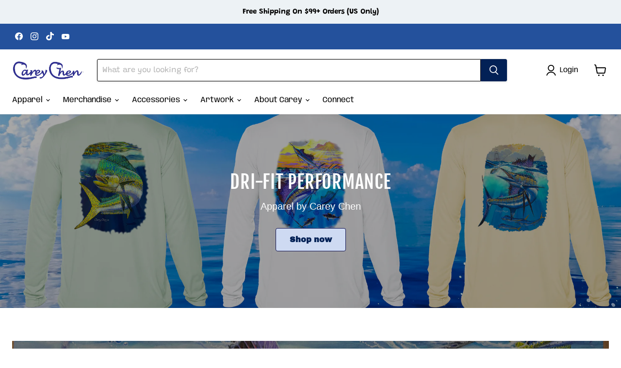

--- FILE ---
content_type: text/html; charset=utf-8
request_url: https://careychen.com/shop/?product_orderby=rating&product_count=36
body_size: 58987
content:















<!doctype html>
<html class="no-js no-touch" lang="en">
  <head>





<script async crossorigin fetchpriority="high" src="/cdn/shopifycloud/importmap-polyfill/es-modules-shim.2.4.0.js"></script>
<script type="text/javascript">
  var W=Object.defineProperty;var Q=(y,p,g)=>p in y?W(y,p,{enumerable:!0,configurable:!0,writable:!0,value:g}):y[p]=g;var n=(y,p,g)=>Q(y,typeof p!="symbol"?p+"":p,g);(function(){"use strict";var y=" daum[ /]| deusu/| yadirectfetcher|(?:^|[^g])news(?!sapphire)|(?<! (?:channel/|google/))google(?!(app|/google| pixel))|(?<! cu)bots?(?:\\b|_)|(?<!(?:lib))http|(?<![hg]m)score|(?<!cam)scan|@[a-z][\\w-]+\\.|\\(\\)|\\.com\\b|\\btime/|\\||^<|^[\\w \\.\\-\\(?:\\):%]+(?:/v?\\d+(?:\\.\\d+)?(?:\\.\\d{1,10})*?)?(?:,|$)|^[^ ]{50,}$|^\\d+\\b|^\\w*search\\b|^\\w+/[\\w\\(\\)]*$|^active|^ad muncher|^amaya|^avsdevicesdk/|^biglotron|^bot|^bw/|^clamav[ /]|^client/|^cobweb/|^custom|^ddg[_-]android|^discourse|^dispatch/\\d|^downcast/|^duckduckgo|^email|^facebook|^getright/|^gozilla/|^hobbit|^hotzonu|^hwcdn/|^igetter/|^jeode/|^jetty/|^jigsaw|^microsoft bits|^movabletype|^mozilla/\\d\\.\\d\\s[\\w\\.-]+$|^mozilla/\\d\\.\\d\\s\\(compatible;?(?:\\s\\w+\\/\\d+\\.\\d+)?\\)$|^navermailapp|^netsurf|^offline|^openai/|^owler|^php|^postman|^python|^rank|^read|^reed|^rest|^rss|^snapchat|^space bison|^svn|^swcd |^taringa|^thumbor/|^track|^w3c|^webbandit/|^webcopier|^wget|^whatsapp|^wordpress|^xenu link sleuth|^yahoo|^yandex|^zdm/\\d|^zoom marketplace/|^$|analyzer|archive|ask jeeves/teoma|audit|bit\\.ly/|bluecoat drtr|browsex|burpcollaborator|capture|catch|check\\b|checker|chrome-lighthouse|chromeframe|classifier|cloudflare|convertify|crawl|cypress/|dareboost|datanyze|dejaclick|detect|dmbrowser|download|evc-batch/|exaleadcloudview|feed|firephp|functionize|gomezagent|grab|headless|httrack|hubspot marketing grader|hydra|ibisbrowser|infrawatch|insight|inspect|iplabel|ips-agent|java(?!;)|library|linkcheck|mail\\.ru/|manager|measure|neustar wpm|node|nutch|offbyone|onetrust|optimize|pageburst|pagespeed|parser|perl|phantomjs|pingdom|powermarks|preview|proxy|ptst[ /]\\d|retriever|rexx;|rigor|rss\\b|scrape|server|sogou|sparkler/|speedcurve|spider|splash|statuscake|supercleaner|synapse|synthetic|tools|torrent|transcoder|url|validator|virtuoso|wappalyzer|webglance|webkit2png|whatcms/|xtate/",p=/bot|crawl|http|lighthouse|scan|search|spider/i,g;function k(){if(g instanceof RegExp)return g;try{g=new RegExp(y,"i")}catch{g=p}return g}function A(o){return!!o&&k().test(o)}/*! js-cookie v3.0.5 | MIT */function I(o){for(var e=1;e<arguments.length;e++){var t=arguments[e];for(var i in t)o[i]=t[i]}return o}var C={read:function(o){return o[0]==='"'&&(o=o.slice(1,-1)),o.replace(/(%[\dA-F]{2})+/gi,decodeURIComponent)},write:function(o){return encodeURIComponent(o).replace(/%(2[346BF]|3[AC-F]|40|5[BDE]|60|7[BCD])/g,decodeURIComponent)}};function V(o,e){function t(r,a,s){if(!(typeof document>"u")){s=I({},e,s),typeof s.expires=="number"&&(s.expires=new Date(Date.now()+s.expires*864e5)),s.expires&&(s.expires=s.expires.toUTCString()),r=encodeURIComponent(r).replace(/%(2[346B]|5E|60|7C)/g,decodeURIComponent).replace(/[()]/g,escape);var c="";for(var d in s)s[d]&&(c+="; "+d,s[d]!==!0&&(c+="="+s[d].split(";")[0]));return document.cookie=r+"="+o.write(a,r)+c}}function i(r){if(!(typeof document>"u"||arguments.length&&!r)){for(var a=document.cookie?document.cookie.split("; "):[],s={},c=0;c<a.length;c++){var d=a[c].split("="),f=d.slice(1).join("=");try{var h=decodeURIComponent(d[0]);if(s[h]=o.read(f,h),r===h)break}catch{}}return r?s[r]:s}}return Object.create({set:t,get:i,remove:function(r,a){t(r,"",I({},a,{expires:-1}))},withAttributes:function(r){return V(this.converter,I({},this.attributes,r))},withConverter:function(r){return V(I({},this.converter,r),this.attributes)}},{attributes:{value:Object.freeze(e)},converter:{value:Object.freeze(o)}})}var D=V(C,{path:"/"});const O=o=>{const e=window.innerWidth<768||window.outerWidth<768?"mobile":"desktop";return o===e},U=(o,e)=>{const t=!!e,i=String(o)==="true";return t===i},S="shg_geo_data";function F(o,e){const t=o-e;return Math.floor(t/(1e3*60*60*24))}function L(){if(new URLSearchParams(window.location.search).get("shg_geo_cache")==="false")return null;let e=null;try{const t=localStorage.getItem(S);if(t){const i=JSON.parse(t),r=Date.now();i.timestamp&&F(r,i.timestamp)<=7?e=i:localStorage.removeItem(S)}}catch(t){return console.error("Error reading geo data from cache:",t),localStorage.removeItem(S),null}return e}function M(o){let e=null;if(!o)return console.warn("Geo location API URL not configured."),e;try{const t=new XMLHttpRequest;t.open("GET",o,!1),t.send(null),t.status===200?(e=JSON.parse(t.responseText),e?(e.timestamp=Date.now(),localStorage.setItem(S,JSON.stringify(e))):(console.error("Geo API response parsed to null or undefined."),e=null)):console.error(`Geo API request failed with status: ${t.status}`)}catch(t){console.error("Error fetching geo data from API:",t)}return e}function B(o){let e=null;try{const t=L();t?(e=t,console.debug("Loaded geo data from cache:",e)):(e=M(o),console.debug("Fetched geo data from API:",e))}catch(t){console.error("Error initializing geo data:",t),e=null}return e}const N=(o,e)=>{const{type:t,countryCode:i,toponymName:r,parentName:a}=o||{},{country:s,region:c,city:d}=e||{};if(!t||!i||!e)return!1;switch(t){case"country":return s===i;case"region":return c===r&&s===i;case"city":return d===r&&c===a&&s===i;default:return console.debug("Unknown location type:",t),!1}},G=o=>typeof o!="string"?!1:document.referrer.toLowerCase().includes(o.toLowerCase()),$=o=>typeof o!="string"?!1:window.location.href.toLowerCase().includes(o.toLowerCase()),j=(o,e,t)=>{if(!e)return!1;const{expectedTimeInMillseconds:i,withinOrAfter:r}=o||{};if(typeof i!="number"||!r)return!1;const a=e.first_visit_timestamp;return r==="within"?a+i>t:a+i<t},x=(o,e,t)=>e?t-e.first_visit_timestamp<18e5===o:o===!0;function K(o,e){return o===e}const b=class b{constructor(e){n(this,"visitorDetails",null);n(this,"currentTime");n(this,"geoLocationApi");n(this,"customerId");n(this,"isB2B");n(this,"internalGeoData");n(this,"isGeoDataInitialized",!1);n(this,"checkers",{device:e=>O(e),logged_in:(e,t)=>U(e,this.customerId),new_visitor:(e,t)=>x(e,t.visitorDetails,t.currentTime),returning_visitor:(e,t)=>j(e,t.visitorDetails,t.currentTime),url_contains:e=>$(e),referrer_contains:e=>G(e),location:(e,t)=>N(e,t.geoData),b2b:e=>K(e,this.isB2B)});this.geoLocationApi=e.geoLocationApi,this.customerId=e.customerId,this.isB2B=e.isB2B,this.currentTime=Date.now(),this.initializeVisitorDetails()}initializeVisitorDetails(){var e;try{const t=localStorage.getItem(b.VISITOR_DETAILS_KEY);t&&(this.visitorDetails=JSON.parse(t),typeof((e=this.visitorDetails)==null?void 0:e.first_visit_timestamp)!="number"&&(console.warn("Invalid visitor details found in storage, resetting."),this.visitorDetails=null)),this.visitorDetails===null?(console.debug("Initializing new visitor details."),this.visitorDetails={first_visit_timestamp:this.currentTime},localStorage.setItem(b.VISITOR_DETAILS_KEY,JSON.stringify(this.visitorDetails))):console.debug("Loaded visitor details from storage:",this.visitorDetails)}catch(t){console.error("Error initializing visitor details:",t),localStorage.removeItem(b.VISITOR_DETAILS_KEY),this.visitorDetails={first_visit_timestamp:this.currentTime},localStorage.setItem(b.VISITOR_DETAILS_KEY,JSON.stringify(this.visitorDetails))}}check(e){const t=this.checkers[e.audience_type];if(!t)return console.warn(`Unknown audience type: ${e.audience_type}`),!1;e.audience_type==="location"&&!this.isGeoDataInitialized&&(console.debug("Location check required, initializing geoData..."),this.internalGeoData=B(this.geoLocationApi),this.isGeoDataInitialized=!0,console.debug("GeoData initialization result:",this.internalGeoData));const i={geoData:this.internalGeoData===void 0?null:this.internalGeoData,visitorDetails:this.visitorDetails,currentTime:this.currentTime};try{const r=!!t(e.value,i);return console.debug("Audience check result:",{audience:e,internalContext:i,matched:r}),e.condition==="is_not"?!r:r}catch(r){return console.error("Error during audience check:",{audience:e,internalContext:i,error:r}),!1}}};n(b,"VISITOR_DETAILS_KEY","_shg_ab_visitor_details");let R=b;class q{constructor(e){this.trackingService=e}extractViewParamFromFullTemplateKey(e){const t=e.split("/").pop().split(".");return t.slice(1,t.length-1).join(".")}async handleRedirect(e){const t=new URL(window.location.href),i=new URL(window.location.href);if(e.optimization.scope=="price")i.searchParams.set("preview_theme_id",e.optimization.config.theme_id);else if(e.optimization.scope==="theme")i.searchParams.set("preview_theme_id",e.selectedVariant.config.theme_id);else if(e.optimization.scope==="url_redirect")i.pathname=e.languageRootUrl!=="/"?e.languageRootUrl+e.selectedVariant.config.path:e.selectedVariant.config.path;else{const r=this.extractViewParamFromFullTemplateKey(e.selectedVariant.config.full_template_key);i.searchParams.set("view",r)}t.toString()===i.toString()?this.hideViewParam():this.redirectWithoutCache(i)}hideViewParam(){const e=new URL(window.location.href);e.searchParams.delete("view"),window.history.replaceState({},"",e.toString())}dispatch(e,t){if(e[0].optimization.scope=="price"){const i=e[0];if(t)console.debug("shogun: price variant already assigned, returning");else{const r=e[0].selectedVariant.id;console.debug("shogun: assigning price variant");const a=JSON.stringify({attributes:{shogun_variant_id:r}}),s=new XMLHttpRequest;s.open("POST","/cart/update.js",!0),s.setRequestHeader("Content-Type","application/json"),s.onreadystatechange=()=>{if(s.readyState==4&&s.status==200)return console.debug("shogun: reloading to reflect cart pricing"),this.handleRedirect(i)},s.send(a)}}else{const i=e.find(a=>a.matchingVariant.id!==a.selectedVariant.id);if(console.debug("redirectingSelection",i),i&&(i.optimization.scope!=="url_redirect"||i.isFirstAssignment===!0||i.optimization.config.permanent_redirect===!0))return this.handleRedirect(i);const r=new Set(e.map(a=>a.optimization.scope));(r.has("template")||r.has("page"))&&this.hideViewParam()}e.filter(i=>i.current()).forEach(i=>{this.trackingService.trackVariantImpression(i.selectedVariant,i.optimization.type)})}redirectWithoutCache(e){typeof e=="string"&&(e=new URL(e)),e.searchParams.delete("cache"),document.referrer!=""&&sessionStorage.setItem(z,document.referrer),console.debug("shogun: redirecting to ",e),window.location.replace(e)}}class v{constructor(e){n(this,"optimization");n(this,"matchingVariant");n(this,"selectedVariant");n(this,"isFirstAssignment");n(this,"languageRootUrl");this.optimization=e.optimization,this.matchingVariant=e.matchingVariant,this.selectedVariant=e.selectedVariant,this.isFirstAssignment=e.isFirstAssignment,this.languageRootUrl=e.languageRootUrl}current(){return this.matchingVariant.id===this.selectedVariant.id}}const w=class w{constructor(){n(this,"ran",!1)}removePreviewBarIframe(){console.debug("Setting up preview bar iframe removal");const e=()=>{w.PREVIEW_BAR_IFRAME_IDS.forEach(t=>{const i=document.getElementById(t);i&&(console.debug(`Removing preview bar iframe with id: ${t}`),i.remove())})};e(),document.addEventListener("DOMContentLoaded",()=>{console.debug("DOM loaded, setting up mutation observer for preview bar");const t=new MutationObserver(i=>{i.forEach(r=>{r.addedNodes.forEach(a=>{if(a.nodeType===Node.ELEMENT_NODE){const s=a;w.PREVIEW_BAR_IFRAME_IDS.includes(s.id)&&(console.debug(`Detected and removing preview bar iframe with id: ${s.id} via observer`),s.remove())}})})});if(document.body)t.observe(document.body,{childList:!0,subtree:!0});else{const i=new MutationObserver(()=>{document.body&&(t.observe(document.body,{childList:!0,subtree:!0}),e(),i.disconnect())});i.observe(document.documentElement,{childList:!0})}e()})}run(){this.ran||(this.removePreviewBarIframe(),this.ran=!0)}};n(w,"PREVIEW_BAR_IFRAME_IDS",["preview-bar-iframe","PBarNextFrameWrapper"]);let E=w;const m=class m{constructor(e,t,i,r,a,s){n(this,"ready",!1);n(this,"publishable",!1);n(this,"allowed",null);n(this,"queue",[]);n(this,"trackVariantImpression",(e,t)=>{const i={page_type:this.pageType,page_id:this.pageId,app_type:t=="ab_test"?"ab_testing":"personalization",original_referrer:this.originalReferrer};i.optimization_id=e.optimization_id,i.variant_id=e.id,console.debug(`Tracking variant impression: optimization=${e.optimization_id}, variant=${e.id}`),this.shogunLoaded(i)});n(this,"trackPage",()=>{const e={page_type:this.pageType,page_id:this.pageId,app_type:"ab_testing"};this.shogunLoaded(e)});n(this,"trackDispatch",(e,t)=>{if(!this.ready||!this.publishable||this.allowed==null){this.queue.push({type:"dispatch",event:e,data:t});return}if(!this.allowed){t.shop_id=this.shopId,t.dispatcher_session_id=this.dispatcherSessionId,this.trackDispatchFallback(e,t);return}const i=`shogun:dispatcher:${e}`;try{console.debug(`Firing ${i} event`,t),window.Shopify.analytics.publish(i,t)}catch(r){console.error(`Error publishing ${i} event:`,r),t.shop_id=this.shopId,t.dispatcher_session_id=this.dispatcherSessionId,t.details.error=`Error publishing ${i} event: ${r.message}`,this.trackDispatchFallback(e,t)}});n(this,"waitForReady",()=>{document.readyState==="loading"?(console.debug("shogun:ts: document not ready, waiting..."),document.addEventListener("DOMContentLoaded",()=>{console.debug("shogun:ts: ready"),this.ready=!0})):(console.debug("shogun:ts: ready"),this.ready=!0)});n(this,"waitForPublishable",()=>{var i,r;let e=0;const t=()=>{var a,s;if(typeof((s=(a=window.Shopify)==null?void 0:a.analytics)==null?void 0:s.publish)>"u")if(e<=m.retryAttemptsLimit){setTimeout(t,m.retryIntervalInMs);return}else console.warn("shogun:ts: Shopify analytics unavailable after 30s"),this.handleError("Error initializing TrackingService: Shopify analytics not available after 30s");console.debug("shogun:ts: publishable"),this.publishable=!0,this.processQueue()};(r=(i=window.Shopify)==null?void 0:i.analytics)!=null&&r.publish?(console.debug("shogun:ts: publishable"),this.publishable=!0):(console.debug("shogun:ts: analytics api not available yet, waiting..."),t())});n(this,"waitForConsent",()=>{var i,r;let e=0;const t=()=>{if(typeof window.Shopify>"u"&&e<=m.retryAttemptsLimit){setTimeout(t,m.retryIntervalInMs);return}window.Shopify.loadFeatures([{name:"consent-tracking-api",version:"0.1"}],a=>{a?(console.error(a),this.handleError(`Error initializing TrackingService: ${a.message}`)):(console.debug("shogun:ts: consent available"),this.handleConsentChange(window.Shopify.customerPrivacy.analyticsProcessingAllowed()))})};(r=(i=window.Shopify)==null?void 0:i.customerPrivacy)!=null&&r.analyticsProcessingAllowed?(console.debug("shogun:ts: consent available"),this.allowed=window.Shopify.customerPrivacy.analyticsProcessingAllowed()):(console.debug("shogun:ts: privacy api not available yet, waiting..."),t())});n(this,"handleConsentChange",e=>{this.allowed=e,console.debug("shogun: analytics consent updated to: ",this.allowed),this.processQueue()});n(this,"processQueue",()=>{console.debug("shogun: processing queue");let e=this.queue;this.queue=[],e.forEach(t=>{t.type=="shogunLoaded"?this.shogunLoaded(t.data):t.type=="dispatch"&&t.event&&this.trackDispatch(t.event,t.data)})});n(this,"shogunLoaded",e=>{if(!this.ready||!this.publishable||!this.allowed){console.debug("shogun: not ready, enqueueing shogunLoaded"),this.queue.push({type:"shogunLoaded",data:e});return}try{console.debug("Firing shogun:load event",e),window.Shopify.analytics.publish("shogun:load",e)}catch(t){console.error("Error publishing shogun:load event:",t),this.trackDispatchFallback("errored",{shop_id:this.shopId,dispatcher_session_id:this.dispatcherSessionId,optimization_id:e.optimization_id,variant_id:e.variant_id,details:{error:`Error publishing shogun:load event: ${t.message}`}})}});n(this,"handleError",e=>{let t,i,r=this.queue.find(a=>a.type=="shogunLoaded");r&&(t=r.data.optimization_id,i=r.data.variant_id),this.trackDispatchFallback("errored",{shop_id:this.shopId,dispatcher_session_id:this.dispatcherSessionId,optimization_id:t,variant_id:i,details:{error:e}})});n(this,"trackDispatchFallback",(e,t)=>{console.debug(`shogun: sending dispatch:${e} via fallback`),t.name=e,fetch(`${this.analyticsUrl}/dispatcher/${e}`,{method:"POST",headers:{"Content-Type":"application/json"},body:JSON.stringify(t),keepalive:!0})});this.shopId=e,this.pageType=t,this.pageId=i,this.originalReferrer=r,this.analyticsUrl=a,this.dispatcherSessionId=s,this.waitForReady(),this.waitForPublishable(),this.waitForConsent(),document.addEventListener("visitorConsentCollected",c=>{this.handleConsentChange(c.detail.analyticsAllowed)})}};n(m,"retryIntervalInMs",250),n(m,"retryAttemptsLimit",3e4/m.retryIntervalInMs);let T=m;const z="_shg_referrer",l=class l{constructor(e){n(this,"shopId");n(this,"cacheEnabled");n(this,"optimizations");n(this,"currentThemeId");n(this,"pageId");n(this,"pageType");n(this,"currentPartialTemplateKey");n(this,"distributionMethod");n(this,"cachedOptimizations");n(this,"audienceChecker");n(this,"personalizations");n(this,"abTests");n(this,"dispatcher");n(this,"trackingService");n(this,"currentPath");n(this,"themeTestHandler");n(this,"currentPricingVariantId");n(this,"languageRootUrl");n(this,"dispatcherSessionId");n(this,"originalReferrer");n(this,"inAudience",e=>this.audienceChecker.check(e));if(this.originalReferrer=sessionStorage.getItem(z),this.originalReferrer){sessionStorage.removeItem(z),console.debug("shogun: retaining original referrer: ",this.originalReferrer);try{Object.defineProperty(document,"referrer",{get:()=>this.originalReferrer})}catch(s){console.debug("shogun: failed to set original referrer via `Object.defineProperty`"),console.error(s);try{window.document.__defineGetter__("referrer",()=>this.originalReferrer)}catch(c){console.debug("shogun: failed to set original referrer via `__defineGetter__`"),console.error(c)}}}this.shopId=e.shopId,this.currentThemeId=e.currentThemeId,this.currentPricingVariantId=e.currentPricingVariantId;const t=e.optimizations||[];e.defaultThemeId!==this.currentThemeId?this.optimizations=t.filter(s=>s.scope==="price"||s.variants.some(c=>c.config.theme_id===this.currentThemeId)):this.optimizations=t,this.personalizations=this.optimizations.filter(s=>s.type==="personalization"),this.abTests=this.optimizations.filter(s=>s.type==="ab_test"),this.distributionMethod=e.distributionMethod||l.DEFAULT_DISTRIBUTION_METHOD,this.pageId=e.pageId,this.pageType=e.pageType,this.cacheEnabled=e.cacheEnabled,this.languageRootUrl=e.languageRootUrl;const i=this.pageType==="metaobject"?"templates/metaobject/":"templates/",r=[e.templateName,e.templateSuffix].filter(Boolean).join(".");this.currentPartialTemplateKey=i+r,this.currentPath=window.location.pathname,this.cachedOptimizations=JSON.parse(localStorage.getItem(l.OPTIMIZATIONS_CACHE_KEY)||"{}"),this.audienceChecker=new R(e),e.sessionIdOverride?this.dispatcherSessionId=e.sessionIdOverride:(this.dispatcherSessionId=D.get(l.DISPATCHER_SESSION_COOKIE)||crypto.randomUUID(),D.set(l.DISPATCHER_SESSION_COOKIE,this.dispatcherSessionId,{path:"/",expires:1/48})),this.trackingService=new T(this.shopId,this.pageType,this.pageId,this.originalReferrer,e.analyticsUrl,this.dispatcherSessionId);const a=new E;this.themeTestHandler=a,this.dispatcher=new q(this.trackingService)}getOptimizationPriority(e){return{theme:1,template:2,page:3,url_redirect:4,price:5}[e.scope]}sortMatches(e){return[...e].sort((t,i)=>{const r=this.getOptimizationPriority(t.optimization),a=this.getOptimizationPriority(i.optimization);return r===a?0:r-a})}audienceMatchesCurrentVisitor(e){const t=e.audiences||[];return t.length===0?!0:e.audiences_condition==="any"?t.some(this.inAudience):t.every(this.inAudience)}configAudiencesMatch(e,t){const i=e.audiences||[],r=t.audiences||[];if(i.length!==r.length)return!1;const a=i.map(c=>JSON.stringify(c)),s=r.map(c=>JSON.stringify(c));return!(a.some(c=>!s.includes(c))||s.some(c=>!a.includes(c))||i.length>1&&e.audiences_condition!==t.audiences_condition)}getCachedVariant(e){if(!this.cacheEnabled)return;const t=this.cachedOptimizations[e.id];if(t)return e.variants.find(i=>i.id===t)}setCachedVariant(e,t){this.cachedOptimizations[e.id]=t.id,console.debug("setCachedVariant",e.id,t.id),localStorage.setItem(l.OPTIMIZATIONS_CACHE_KEY,JSON.stringify(this.cachedOptimizations))}extractPartialTemplateKeyFromFullTemplateKey(e){if(!e)return;const t=e.split(".");return t.length<2?e:t.slice(0,-1).join(".")}matchesAnyAttributeOfCurrentPage(e,t){const i=e.config.page_id,r=e.config.page_type,a=this.extractPartialTemplateKeyFromFullTemplateKey(t.config.full_template_key),s=t.config.theme_id,c=t.config.path,d=a===this.currentPartialTemplateKey,f=s===this.currentThemeId,h=this.languageRootUrl!=="/"&&this.currentPath.startsWith(this.languageRootUrl)?this.currentPath.substring(this.languageRootUrl.length)||"/":this.currentPath,_=c&&decodeURIComponent(c)===decodeURIComponent(h),u=e.scope==="price"&&(!this.currentPricingVariantId||this.currentPricingVariantId===t.id),H=!r||r===this.pageType,J=!i||i===this.pageId,Y=e.scope!=="url_redirect"&&H&&J;return f||d&&Y||_||u}getMatchingVariant(e,t=void 0){var a;const i=e.config,r=(a=t==null?void 0:t.selectedVariant)==null?void 0:a.config;for(const s of e.variants){if(!this.matchesAnyAttributeOfCurrentPage(e,s))continue;const c=e.type==="ab_test"?e.config:s.config;if(this.audienceMatchesCurrentVisitor(c)&&!(r&&!this.configAudiencesMatch(i,r)))return s}}getPersonalizationMatches(){const e=[];for(const t of this.personalizations){const i=this.getMatchingVariant(t);i&&e.push({optimization:t,matchingVariant:i})}return e}getPrioritizedNonDefaultPersonalizationSelection(){const e=this.getPersonalizationMatches();if(e.length===0)return;const t=this.sortMatches(e);for(const i of t){const a=i.optimization.variants.sort((s,c)=>s.position-c.position).find(s=>!s.config.original&&this.audienceMatchesCurrentVisitor(s.config));if(a)return new v({optimization:i.optimization,matchingVariant:i.matchingVariant,selectedVariant:a,languageRootUrl:this.languageRootUrl})}}getDefaultPersonalizationSelectionsForImpressionTracking(e){return this.getPersonalizationMatches().filter(r=>r.matchingVariant.config.original&&r.optimization.id!==(e==null?void 0:e.optimization.id)).map(r=>new v({optimization:r.optimization,matchingVariant:r.matchingVariant,selectedVariant:r.matchingVariant,languageRootUrl:this.languageRootUrl}))}getCryptoRandom(){const e=new Uint32Array(1);return crypto.getRandomValues(e),e[0]/2**32}getRandomInt(e){const t=new Uint32Array(1);return crypto.getRandomValues(t),t[0]%e}getRandomVariantForOptimization(e){const t=this.getCryptoRandom();let i=0;for(const a of e.variants){const s=(a.config.percentage||0)/100,c=i+s;if(t>=i&&t<c)return a;i=c}const r=this.getRandomInt(e.variants.length);return e.variants[r]}hasAnyCachedVariants(){return this.cacheEnabled===!1?!1:this.abTests.some(e=>!!this.cachedOptimizations[e.id])}getGreedySelections(e){const t=e[Math.floor(Math.random()*e.length)],i=t.cachedVariant||this.getRandomVariantForOptimization(t.optimization);return[new v({optimization:t.optimization,matchingVariant:t.matchingVariant,selectedVariant:i,isFirstAssignment:!t.cachedVariant,languageRootUrl:this.languageRootUrl})]}userBin(){const e=this.dispatcherSessionId;let t=0;if(!e)return 0;for(let i=0;i<e.length;i++)t=(t<<5)-t+e.charCodeAt(i),t|=0;return Math.abs(t)%l.DEFAULT_NUMBER_OF_BINS}getVariantForUserBin(){const e=this.userBin(),t=this.abTests.flatMap(r=>r.variants);let i=0;for(const r of t)if(i+=l.DEFAULT_NUMBER_OF_BINS*(r.traffic_percentage||0)/100,e<i)return r;return null}getEvenSelections(e){const t=this.getVariantForUserBin();if(!t)return[];const i=e.find(r=>r.optimization.variants.some(a=>a.id===t.id));return i?[new v({optimization:i.optimization,matchingVariant:i.matchingVariant,selectedVariant:t,isFirstAssignment:!i.cachedVariant,languageRootUrl:this.languageRootUrl})]:[]}getAbTestMatches(e){const t=[];return this.abTests.forEach(i=>{const r=this.getMatchingVariant(i,e);if(r){const a=this.getCachedVariant(i);(r.config.original||a)&&t.push({optimization:i,matchingVariant:r,cachedVariant:a})}}),t}getAbTestSelections(e){const t=this.getAbTestMatches(e);if(t.length===0)return[];const i=t.find(r=>!!r.cachedVariant);if(!i&&this.hasAnyCachedVariants())return[];if(i)return[new v({optimization:i.optimization,matchingVariant:i.matchingVariant,selectedVariant:i.cachedVariant,isFirstAssignment:!1,languageRootUrl:this.languageRootUrl})];switch(this.distributionMethod){case"greedy":return this.getGreedySelections(t);case"even":return this.getEvenSelections(t);default:throw new Error(`Unknown distribution method: ${this.distributionMethod}`)}}isBot(){const e=navigator.userAgent,t=A(e);return console.debug("Bot testing with user agent:",e),t}handleThemeReview(){const t=new URLSearchParams(location.search).get("shgpvid"),i=sessionStorage.getItem("_shg_preview_variant_id");if(i&&(!t||i==t)){console.debug(`shogun: theme review in progress, viewing variant: ${i}`);const r=document.getElementById("shogun-price-test-preview");if(!r){console.debug("shogun: sidebar not found!!!");return}const a=r.content.cloneNode(!0);document.addEventListener("DOMContentLoaded",()=>{document.body.style.paddingLeft="32rem",document.body.prepend(a)});return}else if(t&&(!i||i!=t)){console.debug(`shogun: theme review in progress, setting variant: ${t}`),sessionStorage.setItem("_shg_preview_variant_id",t);const r=JSON.stringify({attributes:{shogun_variant_id:t}}),a=new XMLHttpRequest;a.open("POST","/cart/update.js",!0),a.setRequestHeader("Content-Type","application/json"),a.onreadystatechange=()=>{a.readyState==4&&a.status==200&&(console.debug("shogun: reloading to reflect cart pricing"),location=location)},a.send(r)}}run(){var r,a,s,c;let e=null,t=this.distributionMethod,i=[];try{if(this.isBot()){console.debug("Bot traffic detected, optimizer disabled");return}this.handleThemeReview();const d=this.getPrioritizedNonDefaultPersonalizationSelection(),f=this.getAbTestSelections(d);f.forEach(u=>{this.setCachedVariant(u.optimization,u.selectedVariant)});const h=[];d&&h.push(d),h.push(...f),h.push(...this.getDefaultPersonalizationSelectionsForImpressionTracking(d)),localStorage.getItem("_shg_is_merchant")||this.themeTestHandler.run(),e=h.find(u=>u.matchingVariant.id===u.selectedVariant.id)||null,e&&!e.isFirstAssignment&&(t="cache"),i=h.map(u=>({optimization_id:u.optimization.id,selected_variant_id:u.selectedVariant.id,matching_variant_id:u.matchingVariant.id}));const _={shop_id:this.shopId,optimization_id:(r=e==null?void 0:e.optimization)==null?void 0:r.id,variant_id:(a=e==null?void 0:e.selectedVariant)==null?void 0:a.id,details:{optimization_ids:this.optimizations.map(u=>u.id),distribution_method:t,selection_details:i}};if(h.length===0){this.abTests.length>0&&(this.trackingService.trackPage(),this.trackingService.trackDispatch("skipped",_));return}this.dispatcher.dispatch(h,this.currentPricingVariantId),this.trackingService.trackDispatch("dispatched",_)}catch(d){const f={shop_id:this.shopId,optimization_id:(s=e==null?void 0:e.optimization)==null?void 0:s.id,variant_id:(c=e==null?void 0:e.selectedVariant)==null?void 0:c.id,details:{optimization_ids:this.optimizations.map(h=>h.id),distribution_method:t,selection_details:i,error:d.message}};this.trackingService.trackDispatch("errored",f)}}};n(l,"DEFAULT_NUMBER_OF_BINS",1e4),n(l,"DEFAULT_DISTRIBUTION_METHOD","greedy"),n(l,"OPTIMIZATIONS_CACHE_KEY","_shg_ab_optimizations_cache"),n(l,"DISPATCHER_SESSION_COOKIE","_shg_dispatcher_session");let P=l;window.ShogunOptimizer=P})();

</script><script type="text/javascript">
  ;(function() {
    if (typeof ShogunOptimizer === 'undefined') {
      console.error("ShogunOptimizer is not defined. Please ensure the optimizer script is properly loaded.");
      return;
    }

    const designMode = false;
    if (designMode) {
      console.debug("Design mode is enabled, skipping optimizer initialization");
      return;
    }

    // If the referrer url is the Shopify admin url, then set a local storage shg_is_merchant flag to true
    // This is used to remove the preview bar from the page for shoppers
    const referrer = document.referrer
    if (!localStorage.getItem('_shg_is_merchant') && ((referrer.includes('admin.shopify.com') || referrer.includes('shogun')))) {
      console.debug('Setting shg_is_merchant to true')
      localStorage.setItem('_shg_is_merchant', 'true')
    }

    const urlParams = new URLSearchParams(window.location.search);
    const optimizationDisabled = urlParams.get('shg') === "false" || window.location.hostname.includes('shopifypreview');

    if (optimizationDisabled) {
      console.debug("Optimization is disabled, skipping optimizer initialization");
      return;
    }

    const shopMetafieldConfig = {"default_theme_id":143711273154,"method":"greedy","optimizations":[],"expires_at":1762430523000,"env":"production"} || {};
    const optimizationsData = shopMetafieldConfig.expires_at > Date.now() ? (shopMetafieldConfig.optimizations || []) : [];

    const optimizerConfig = {
      shopId: "6e9176f5-4d1c-4f8b-8800-d47b7465c84a",
      optimizations: optimizationsData,
      distributionMethod: urlParams.get('shgMethod') || shopMetafieldConfig.method,
      defaultThemeId: String(shopMetafieldConfig.default_theme_id),
      currentThemeId: "143711273154",
      pageId: "",
      pageType: "homepage",
      templateName: "index",
      templateSuffix: "",
      customerId: "",
      isB2B: false,
      cacheEnabled: urlParams.get('cache') !== "false",
      sessionIdOverride: urlParams.get('shgSessionId'),
      geoLocationApi: "https://ipinfo.io/json?token=f2ae3a557d807b",
      currentPricingVariantId: null,
      languageRootUrl: "/",
      analyticsUrl: "https://shogun-abc-production.global.ssl.fastly.net"
    };

    console.debug("Initializing ShogunOptimizer with config:", optimizerConfig);
    const optimizer = new ShogunOptimizer(optimizerConfig);
    optimizer.run();
  })();
</script>


    <meta charset="utf-8">
    <meta http-equiv="x-ua-compatible" content="IE=edge">

    <link rel="preconnect" href="https://cdn.shopify.com">
    <link rel="preconnect" href="https://fonts.shopifycdn.com">
    <link rel="preconnect" href="https://v.shopify.com">
    <link rel="preconnect" href="https://cdn.shopifycloud.com">

    <!-- Google Tag Manager -->
    <script>(function(w,d,s,l,i){w[l]=w[l]||[];w[l].push({'gtm.start':
    new Date().getTime(),event:'gtm.js'});var f=d.getElementsByTagName(s)[0],
    j=d.createElement(s),dl=l!='dataLayer'?'&l='+l:'';j.async=true;j.src=
    'https://www.googletagmanager.com/gtm.js?id='+i+dl;f.parentNode.insertBefore(j,f);
    })(window,document,'script','dataLayer','GTM-TLJ4JG7G');</script>
    <!-- End Google Tag Manager -->

    <title>Carey Chen – Marine Artist— CareyChen.com</title>

    
      <meta name="description" content="A genuine master of his craft, Carey Chen is gaining worldwide attention for his unparalleled portraits of life at sea.">
    

    
      <link rel="shortcut icon" href="//careychen.com/cdn/shop/files/Carey-NewLogo_32x32.png?v=1742503520" type="image/png">
    

    
      <link rel="canonical" href="https://careychen.com/" />
    

    <meta name="viewport" content="width=device-width">

    
    





<meta property="og:site_name" content="CareyChen.com">
<meta property="og:url" content="https://careychen.com/">
<meta property="og:title" content="Carey Chen – Marine Artist">
<meta property="og:type" content="website">
<meta property="og:description" content="A genuine master of his craft, Carey Chen is gaining worldwide attention for his unparalleled portraits of life at sea.">




    
    
    

    
    
    <meta
      property="og:image"
      content="https://careychen.com/cdn/shop/files/carey-chen_1200x902.jpg?v=1757686636"
    />
    <meta
      property="og:image:secure_url"
      content="https://careychen.com/cdn/shop/files/carey-chen_1200x902.jpg?v=1757686636"
    />
    <meta property="og:image:width" content="1200" />
    <meta property="og:image:height" content="902" />
    
    
    <meta property="og:image:alt" content="Social media image" />
  












<meta name="twitter:title" content="Carey Chen – Marine Artist">
<meta name="twitter:description" content="A genuine master of his craft, Carey Chen is gaining worldwide attention for his unparalleled portraits of life at sea.">


    
    
    
      
      
      <meta name="twitter:card" content="summary_large_image">
    
    
    <meta
      property="twitter:image"
      content="https://careychen.com/cdn/shop/files/carey-chen_1200x600_crop_center.jpg?v=1757686636"
    />
    <meta property="twitter:image:width" content="1200" />
    <meta property="twitter:image:height" content="600" />
    
    
    <meta property="twitter:image:alt" content="Social media image" />
  



    <link rel="preload" href="//careychen.com/cdn/fonts/anybody/anybody_n4.ccf4240dd23726e0951f92f80cd72db2afd07b06.woff2" as="font" crossorigin="anonymous">
    <link rel="preload" as="style" href="//careychen.com/cdn/shop/t/7/assets/theme.css?v=53424104354725634361757626393"><script type="importmap">
{
  "imports": {
    "element.base-media": "//careychen.com/cdn/shop/t/7/assets/element.base-media.js?v=61305152781971747521757626009",
    "element.model": "//careychen.com/cdn/shop/t/7/assets/element.model.js?v=101001098341450788491757626009",
    "element.video": "//careychen.com/cdn/shop/t/7/assets/element.video.js?v=47354384994497331701757626009",
    "es-module-shims": "//careychen.com/cdn/shop/t/7/assets/es-module-shims.min.js?v=3197203922110785981757626009",
    "is-land": "//careychen.com/cdn/shop/t/7/assets/is-land.min.js?v=92343381495565747271757626009",
    "lightbox": "//careychen.com/cdn/shop/t/7/assets/lightbox.js?v=116354114233759933611757626009",
    "product.gallery": "//careychen.com/cdn/shop/t/7/assets/product.gallery.js?v=169430556141423714401757626009",
    "section.slideshow": "//careychen.com/cdn/shop/t/7/assets/section.slideshow.js?v=176892809315355130961757626009",
    "util.events": "//careychen.com/cdn/shop/t/7/assets/util.events.js?v=163430142883111782711757626009",
    "util.resource-loader": "//careychen.com/cdn/shop/t/7/assets/util.resource-loader.js?v=81301169148003274841757626009",
    "utility.stylesheet": "//careychen.com/cdn/shop/t/7/assets/utility.stylesheet.js?v=115421978848924304161757626009",
    "vendor.drift-zoom": "//careychen.com/cdn/shop/t/7/assets/vendor.drift-zoom.js?v=58010873367620907491757626009",
    "vendor.in-view": "//careychen.com/cdn/shop/t/7/assets/vendor.in-view.js?v=126891093837844970591757626009",
    "vendor.photoswipe-ui-default": "//careychen.com/cdn/shop/t/7/assets/vendor.photoswipe-ui-default.min.js?v=60644649669025199041757626009",
    "vendor.photoswipe": "//careychen.com/cdn/shop/t/7/assets/vendor.photoswipe.min.js?v=169650331104647059261757626009",
    "vendor.swiper": "//careychen.com/cdn/shop/t/7/assets/vendor.swiper.js?v=18393553757305362231757626009"
  }
}
</script><script>
  if (!(HTMLScriptElement.supports && HTMLScriptElement.supports('importmap'))) {
    const el = document.createElement('script')
    el.async = true
    el.src = "//careychen.com/cdn/shop/t/7/assets/es-module-shims.min.js?v=3197203922110785981757626009"
    document.head.appendChild(el)
  }
</script>
<script type="module" src="//careychen.com/cdn/shop/t/7/assets/is-land.min.js?v=92343381495565747271757626009"></script>
<style data-shopify>:root {
    /* Core Sizes */
    --size-0-25: 0.0625rem; /* 1px */
    --size-0-5: 0.125rem; /* 2px */
    --size-1: 0.25rem; /* 4px */
    --size-1-5: 0.375rem; /* 6px */
    --size-2: 0.5rem; /* 8px */
    --size-2-5: 0.625rem; /* 10px */
    --size-3: 0.75rem; /* 12px */
    --size-3-5: 0.875rem; /* 14px */
    --size-4: 1rem; /* 16px */
    --size-4-5: 1.125rem; /* 18px */
    --size-5: 1.25rem; /* 20px */
    --size-5-5: 1.375rem; /* 22px */
    --size-6: 1.5rem; /* 24px */
    --size-6-5: 1.625rem; /* 26px */
    --size-7: 1.75rem; /* 28px */
    --size-7-5: 1.875rem; /* 30px */
    --size-8: 2rem; /* 32px */
    --size-8-5: 2.125rem; /* 34px */
    --size-9: 2.25rem; /* 36px */
    --size-9-5: 2.375rem; /* 38px */
    --size-10: 2.5rem; /* 40px */
    --size-11: 2.75rem; /* 44px */
    --size-12: 3rem; /* 48px */
    --size-14: 3.5rem; /* 56px */
    --size-16: 4rem; /* 64px */
    --size-18: 4.5rem; /* 72px */
    --size-20: 5rem; /* 80px */
    --size-24: 6rem; /* 96px */
    --size-28: 7rem; /* 112px */
    --size-32: 8rem; /* 128px */

    /* Text Sizes */
    --text-size-2: 0.5rem; /* 8px */
    --text-size-2-5: 0.625rem; /* 10px */
    --text-size-3: 0.75rem; /* 12px */
    --text-size-3-5: 0.875rem; /* 14px */
    --text-size-4: 1rem; /* 16px */
    --text-size-4-5: 1.125rem; /* 18px */
    --text-size-5: 1.25rem; /* 20px */
    --text-size-5-5: 1.375rem; /* 22px */
    --text-size-6: 1.5rem; /* 24px */
    --text-size-6-5: 1.625rem; /* 26px */
    --text-size-7: 1.75rem; /* 28px */
    --text-size-7-5: 1.875rem; /* 30px */
    --text-size-8: 2rem; /* 32px */
    --text-size-8-5: 2.125rem; /* 34px */
    --text-size-9: 2.25rem; /* 36px */
    --text-size-9-5: 2.375rem; /* 38px */
    --text-size-10: 2.5rem; /* 40px */
    --text-size-11: 2.75rem; /* 44px */
    --text-size-12: 3rem; /* 48px */
    --text-size-14: 3.5rem; /* 56px */
    --text-size-16: 4rem; /* 64px */
    --text-size-18: 4.5rem; /* 72px */
    --text-size-20: 5rem; /* 80px */
    --text-size-24: 6rem; /* 96px */
    --text-size-28: 7rem; /* 112px */
    --text-size-32: 8rem; /* 128px */

    /* Line */
    --line-size-none: 0px;
    --line-size-xs: 0.5px;
    --line-size-sm: 1px;
    --line-size-md: 2px;
    --line-size-lg: 4px;
    --line-size-xl: 8px;

    /* Gap */
    --gap-size-none: 0px;
    --gap-size-xs: 8px;
    --gap-size-sm: 16px;
    --gap-size-md: 32px;
    --gap-size-lg: 48px;
    --gap-size-xl: 64px;

    /* Radius */
    --radius-xs: 4px;
    --radius-sm: 8px;
    --radius-md: 12px;
    --radius-lg: 16px;
    --radius-xl: 24px;
    --radius-2xl: 32px;
    --radius-none: 0px;
    --radius-full: 999px;

    /* Dropshadow */
    --shadow-none: 0px 0px 0px 0px rgba(0, 0, 0, 0);
    --shadow-sm: 0px 1px 2px 0px rgba(0, 0, 0, 0.08);
    --shadow-md: 0px 2px 4px -1px rgba(0, 0, 0, 0.08);
    --shadow-lg: 0px 8px 16px -4px rgba(0, 0, 0, 0.08);
    --shadow-xl: 0px 16px 32px -6px rgba(0, 0, 0, 0.12);
    --shadow-2xl: 0px 16px 64px -12px rgba(0, 0, 0, 0.22);

    /* Font Weights */
    --font-weight-100: 100;
    --font-weight-200: 200;
    --font-weight-300: 300;
    --font-weight-400: 400;
    --font-weight-500: 500;
    --font-weight-600: 600;
    --font-weight-700: 700;
    --font-weight-800: 800;
    --font-weight-900: 900;

    /* Letter Spacings */
    --letter-space-2xs: -0.05em;
    --letter-space-xs: -0.03em;
    --letter-space-sm: -0.015em;
    --letter-space-md: 0em;
    --letter-space-lg: 0.015em;
    --letter-space-xl: 0.03em;
    --letter-space-2xl: 0.05em;
    --letter-space-3xl: 0.08em;
    --letter-space-4xl: 0.12em;

    /* Line Heights */
    --line-height-2xs: 0.9;
    --line-height-xs: 1;
    --line-height-sm: 1.1;
    --line-height-md: 1.2;
    --line-height-lg: 1.5;
    --line-height-xl: 1.7;
    --line-height-2xl: 2;

    /* Color Shades */
    --shade-0: 0%;
    --shade-4: 4%;
    --shade-8: 8%;
    --shade-12: 12%;
    --shade-16: 16%;
    --shade-20: 20%;
    --shade-30: 30%;
    --shade-40: 40%;
    --shade-50: 50%;
    --shade-60: 60%;
    --shade-70: 70%;
    --shade-80: 80%;
    --shade-90: 90%;
    --shade-100: 100%;
  }</style><style data-shopify>/* Root Variables */
  :root {
    --root-font-size: 16px;
    --root-color-primary: #000;
    --root-color-secondary: #fff;
  }

  /* Colors */
  :root {
    --color-primary: var(--root-color-primary);
    --color-secondary: var(--root-color-secondary);
    --color-focus: #4a9afc;
    --color-error: #ba4444;
    --color-price: var(--color-primary);
    --color-text-savings: var(--color-primary);
    --disabled-grey: #f6f6f6;
    --disabled-border: #b6b6b6;
    --disabled-grey-text: #b6b6b6;
    --success-green: #56ad6a;
    --success-green-bg: #ecfef0;
    --color-sticky-nav-links: #fff;
  }

  /* Body Font Stack */
  :root {
    --body-font-family: 'Arial';
    --body-font-family-fallback: 'sans-serif';
    --body-font-weight: var(--font-weight-400);
    --body-letter-spacing: var(--letter-space-md);
    --body-line-height: var(--line-height-md);
    --body-text-transform: none;
    --body-lg-font-size: var(--text-size-4);
    --body-md-font-size: var(--text-size-3-5);
    --body-sm-font-size: var(--text-size-3);
    --body-xs-font-size: var(--text-size-2-5);

    @media screen and (min-width: 769px) {
      --body-lg-font-size: var(--text-size-4-5);
      --body-md-font-size: var(--text-size-4);
      --body-sm-font-size: var(--text-size-3-5);
      --body-xs-font-size: var(--text-size-3);
    }
  }

  /* Heading Font Stack */
  :root {
    --heading-font-family: 'Arial';
    --heading-font-family-fallback: 'sans-serif';
    --heading-font-weight: var(--font-weight-700);
    --heading-letter-spacing: var(--letter-space-md);

    --heading-2xl-line-height: var(--line-height-md);
    --heading-xl-line-height: var(--line-height-md);
    --heading-lg-line-height: var(--line-height-md);
    --heading-md-line-height: var(--line-height-md);
    --heading-sm-line-height: var(--line-height-md);
    --heading-xs-line-height: var(--line-height-md);

    --heading-2xl-font-size: var(--text-size-12);
    --heading-xl-font-size: var(--text-size-8);
    --heading-lg-font-size: var(--text-size-6);
    --heading-md-font-size: var(--text-size-5);
    --heading-sm-font-size: var(--text-size-4-5);
    --heading-xs-font-size: var(--text-size-4);

    @media screen and (min-width: 769px) {
      --heading-2xl-font-size: var(--text-size-16);
      --heading-xl-font-size: var(--text-size-12);
      --heading-lg-font-size: var(--text-size-8);
      --heading-md-font-size: var(--text-size-6);
      --heading-sm-font-size: var(--text-size-5);
      --heading-xs-font-size: var(--text-size-4-5);
    }
  }

  /* Accent Font Stack */
  :root {
    --accent-font-family: 'Arial';
    --accent-font-family-fallback: 'sans-serif';
    --accent-font-weight: var(--font-weight-400);
    --accent-letter-spacing: var(--letter-space-4xl);
    --accent-line-height: var(--line-height-md);
    --accent-text-transform: uppercase;
  }

  /* ==================================================================== */
  /* OLD CSS VARIABLES THAT NEEDS TO 🔥 */
  /* ==================================================================== */
  :root {
    --z-index-modal: 30;
    --z-index-toolbar: 7;
    --z-index-header: 6;
    --z-index-header-submenu: 7;
    --z-index-header-bottom-row: 3;
    --z-index-header-drawers: 5;
    --z-index-header-drawers-mobile: 3;
    --z-index-header-search: 7;
    --z-index-loader: 4;
    --z-index-header-search-overlay: 1;
    --url-ico-select: url(//careychen.com/cdn/shop/t/7/assets/ico-select.svg);
    --url-swirl-svg: url(//careychen.com/cdn/shop/t/7/assets/swirl.svg);
    --header-padding-bottom: 0;
    --gutter: 30px;
    --page-width: 1500px;
    --page-width-narrow: 1000px;
    --page-width-gutter-small: 17px;
    --grid-gutter: 22px;
    --grid-gutter-small: 16px;
    --slide-curve: 0.25s cubic-bezier(0.165, 0.84, 0.44, 1);
    --drawer-box-shadow: 0 10px 25px rgba(0, 0, 0, 0.15);
    --product-grid-margin: 10px;
    --product-grid-padding: 12px;
    --product-radius: 10px;
    --page-top-padding: 35px;
    --page-narrow: 780px;
    --page-width-padding: 40px;
    --grid-gutter: 22px;
    --index-section-padding: 60px;
    --section-header-bottom: 40px;
    --size-chart-margin: 30px 0;
    --size-chart-icon-margin: 5px;
    --newsletter-reminder-padding: 20px 30px 20px 25px;
    --text-frame-margin: 10px;
    --desktop-menu-chevron-size: 10px;
    --site-nav-item-padding: 20px;
    --site-nav-item-padding-top-bottom: 16px;
    --site-nav-icon-padding: 12px;
  }

  @media screen and (max-width: 768px) {
    :root {
      --page-top-padding: 15px;
      --page-narrow: 330px;
      --page-width-padding: 17px;
      --grid-gutter: 16px;
      --index-section-padding: 40px;
      --section-header-bottom: 25px;
      --text-frame-margin: 7px;
    }
  }</style>
<style data-shopify>:root {
    --text-size-scale-n-4: var(--text-size-2); /* 8px */
    --text-size-scale-n-3: var(--text-size-2-5); /* 10px */
    --text-size-scale-n-2: var(--text-size-3); /* 12px */
    --text-size-scale-n-1: var(--text-size-3-5); /* 14px */
    --text-size-scale-n0: var(--text-size-4); /* 16px */
    --text-size-scale-n1: var(--text-size-4-5); /* 18px */
    --text-size-scale-n2: var(--text-size-5); /* 20px */
    --text-size-scale-n3: var(--text-size-6); /* 24px */
    --text-size-scale-n4: var(--text-size-6-5); /* 26px */
    --text-size-scale-n5: var(--text-size-7); /* 28px */
    --text-size-scale-n6: var(--text-size-8); /* 32px */
    --text-size-scale-n7: var(--text-size-9); /* 36px */
    --text-size-scale-n8: var(--text-size-10); /* 40px */
    --text-size-scale-n9: var(--text-size-12); /* 48px */
    --text-size-scale-n10: var(--text-size-14); /* 56px */
    --text-size-scale-n11: var(--text-size-16); /* 64px */
    --text-size-scale-n12: var(--text-size-18); /* 72px */
    --text-size-scale-n13: var(--text-size-20); /* 80px */
    --text-size-scale-n14: var(--text-size-24); /* 96px */

    --font-weight-scale-n-3: var(--font-weight-100);
    --font-weight-scale-n-2: var(--font-weight-200);
    --font-weight-scale-n-1: var(--font-weight-300);
    --font-weight-scale-n0: var(--font-weight-400);
    --font-weight-scale-n1: var(--font-weight-500);
    --font-weight-scale-n2: var(--font-weight-600);
    --font-weight-scale-n3: var(--font-weight-700);
    --font-weight-scale-n4: var(--font-weight-800);
    --font-weight-scale-n5: var(--font-weight-900);

    --letter-spacing-scale-n-3: var(--letter-space-2xs);
    --letter-spacing-scale-n-2: var(--letter-space-xs);
    --letter-spacing-scale-n-1: var(--letter-space-sm);
    --letter-spacing-scale-n0: var(--letter-space-md);
    --letter-spacing-scale-n1: var(--letter-space-lg);
    --letter-spacing-scale-n2: var(--letter-space-xl);
    --letter-spacing-scale-n3: var(--letter-space-2xl);
    --letter-spacing-scale-n4: var(--letter-space-3xl);
    --letter-spacing-scale-n5: var(--letter-space-4xl);

    --line-height-scale-n-3: var(--line-height-2xs);
    --line-height-scale-n-2: var(--line-height-xs);
    --line-height-scale-n-1: var(--line-height-sm);
    --line-height-scale-n0: var(--line-height-md);
    --line-height-scale-n1: var(--line-height-lg);
    --line-height-scale-n2: var(--line-height-xl);
    --line-height-scale-n3: var(--line-height-2xl);

    /* Body Font Scales *//* Heading Font Scales *//* Accent Font Scales */@media screen and (min-width: 769px) {
      /* Body Font Desktop Sizes *//* Heading Desktop Font Sizes */}
  }</style>
<style data-shopify>:root {
    

    
  }

  

  

  /* LEGACY TOKENS THAT WE NEED TO KILLLLLLLLLLLLL */
  /* --------------------------------------------- */

  :root {
    /* Fixed colors */
    --color-price: ;
    --color-text-savings: ;

    /* TODO: Move to component that uses this */
    --color-button-primary: #000; /* TODO: Remove this */
    --color-button-primary-light: #1a1a1a; /* TODO: Remove this */
    --color-button-primary-dim: #000000; /* TODO: Remove this */
    --color-button-primary-text: #ffffff; /* TODO: Remove this */

    --color-sale-tag: ;
    --color-sale-tag-text: ;
  }</style><style data-shopify>
  :root {
    

    --color-background: #fff;
    --color-background-alpha-0: rgba(255, 255, 255, 0);
    --color-background-alpha-90: rgba(255, 255, 255, 0.9);

    /* Typography */
    
    
    --color-headings: #1d1d1d;
    --color-text: #1d1d1d;

    --color-text-05: #f4f4f4;
    --color-text-05-alpha-0: rgba(244, 244, 244, 0);

    --color-text-hover: #1d1d1d;
    --color-text-light: #1d1d1d;
    --color-links: #046e82;
    --color-link-hover: #1d1d1d;

    /* Products */
    --color-products-in-stock: #268c0b;
    --color-products-low-stock: #cc1313;
    --color-products-no-stock: #121212;

    /* Buttons */
    
    

    --color-button-text: #ffffff;
    --color-button-background: #f04f36;
    --color-button-background-hover: #f2614a;

    --color-button-background-focus: #dddddd;
    --color-button-disable: #939393;

    --color-button-secondary-text: #f04f36;
    --color-button-secondary-background: #ffffff;
    --color-button-secondary-background-hover: #ffffff;
    --color-button-secondary-background-focus: #e6e6e6;
    --color-button-secondary-border: #dddddd;
    --color-button-secondary-border-hover: #c7c7c7;

    --button-primary-text-color: #ffffff;
    --button-primary-text-color-highlight: #ffffff;
    --button-primary-bg-color: #000000;
    --button-primary-bg-color-highlight: #606060;
    --button-primary-border-color: rgba(0,0,0,0);
    --button-primary-border-color-highlight: rgba(0,0,0,0);

    --button-secondary-text-color: #000000;
    --button-secondary-text-color-highlight: #ffffff;
    --button-secondary-bg-color: rgba(0,0,0,0);
    --button-secondary-bg-color-highlight: #000000;
    --button-secondary-border-color: #000000;
    --button-secondary-border-color-highlight: #000000;

    --button-link-text-color: #000000;
    --button-link-text-color-highlight: #ccc;

    /* Header */
    --color-header-text: #1d1d1d;
    --color-header-background: #fff;

    /* Forms */
    
    --color-input-text: #4d4d4d;

    --color-input-text-hover: #dddddd;

    --color-input-background: #fff;
    --color-input-background-hover: #f4f4f4;

    --color-input-border: #dddddd;
    --color-input-border-alpha-25: rgba(221, 221, 221, 0.25);


    --color-input-border-morph-2: #c7c7c7;
    --color-input-border-morph-4: #b1b1b1;
    --color-input-border-morph-10: #858585;
    --color-input-border-morph-12: #767676;

    --color-input-border-hover: #c7c7c7;

    --color-product-sale-accent: #f04f36;
    --color-product-review-star: #ffab41;

    /* Footer */
    --color-footer-text: #1d1d1d;

    --color-footer-background: #f5f3ed;


    --color-footer-link: #3c3c3c;
    --color-footer-color-alt: rgba(29, 29, 29, 0.8);
    --color-additional-accent: rgba(29, 29, 29, 0.5);

    /* Placeholders */
    --color-placeholder-background: #ededed;
    --color-placeholder-fill: #b0b0b0;

    /* General */
    
    
    
    --color-black: #000;
    --color-white: #fff;

    --color-border: #808080;
    --color-border-modify: rgba(128, 128, 128, 0.3);
    --color-border-less-soft: rgba(0, 0, 0, 0.25);
    --color-border-soft: rgba(0, 0, 0, 0.15);
    --color-border-softer: rgba(0, 0, 0, 0.1);


    --color-overlay-background: Liquid error (snippets/head.styles.legacy-settings-color line 118): Alpha must be a float between 0 and 1;


    --color-background-8: #ededed;
    --color-background-4: #f6f6f6;

    --color-background-light: #f2f2f2;
    --color-search-category-background: #e8e8e8;

    --color-box-shadow-border: rgba(128, 128, 128, 0.16);
    --color-box-shadow-shadow: rgba(128, 128, 128, 0.11);
    --color-box-shadow-border-focused: rgba(128, 128, 128, 0.5);
    --color-box-shadow-shadow-focused: rgba(128, 128, 128, 0.5);

    --color-box-shadow-shadow-headings: rgba(128, 128, 128, 0.05);

    --color-error: #f05d5d;
    --color-success: #51a551;
    --color-warning: #dfa354;
    --color-highlight: #fffbd9;
    --color-notice: --color-text;
    --color-sale: --color-product-sale-accent;
    --color-star: --color-product-review-star;
    --color-star-empty: #8e8e8e;

    --color-facebook: #425dab;
    --color-x: #000;
    --color-pinterest: #bd1c1c;
    --color-linkedin: #0077B5;
  }
</style>
<style data-shopify>:root {
    --heading-font-family: 'Open Sans', sans-serif;
    --heading-font-weight: 400;
    --heading-letter-spacing: 0px;
    --body-font-family: 'Open Sans', sans-serif;

    --heading-font-style: normal;
    --subheading-font-family: 'Open Sans', sans-serif;
    --button-font-family: 'Open Sans', sans-serif;

    /* Font sizes */
    --heading-xl-font-size: 40px;
    --heading-lg-font-size: 20px;
    --body-md-font-size: 15px;

    --button-primary-font-size: 1rem;
    --button-primary-line-height: inherit;

    --button-secondary-font-size: 1rem;
    --button-secondary-line-height: inherit;

    --button-link-style-font-size: 1rem;
    --button-link-style-line-height: inherit;

    --heading-responsive: 1;
    --subheading-responsive: 1;

    /* Button styles */
    --button-font-weight: 700;
    --button-font-style: normal;
    --button-letter-spacing: 0px;
    --button-transition-speed: 0.3s;
    --button-font-capitalization: none;

    --button-primary-border-radius: 0px;
    --button-secondary-border-radius: 0px;
    --button-link-underline-thickness: 1px;
    --button-link-underline-style: solid;
  }</style>



<style data-shopify>
  :root {
    /* Backgrounds */
    
    

    --color-background: 
      
rgb(255, 255, 255)
    ;
    --color-background-alpha-0: rgba(255, 255, 255, 0);
    --color-background-alpha-90: rgba(255, 255, 255, 0.9);

    /* Typography */
    --color-headings: #000000;
    --color-text: #000000;

    --color-text-05: #f2f2f2;
    --color-text-05-alpha-0: rgba(242, 242, 242, 0);

    
    

    
    
    
    

    --color-text-hover: 
      
#262626
    ;
    --color-text-light: #464646;
    --color-links: #494d41;

    
    
    

    --color-link-hover: 
      
#41453a
    ;

    /* Products */
    --color-products-in-stock: #3C9342;
    --color-products-low-stock: #E99114;
    --color-products-no-stock: #BF262F;

    /* Buttons */
    --color-button-text: #ffffff;
    --color-button-background: #022156;
    --color-button-background-hover: rgb(27, 55, 103);

    
    

    --color-button-background-focus: 
      
#022867
    ;
    --color-button-disable: #2c2c2c;

    --color-button-secondary-text: #022156;
    --color-button-secondary-background: #cedaf2;
    --color-button-secondary-background-hover: rgb(216, 225, 245);

    
    

    --color-button-secondary-background-focus: 
      
#b6c8ec
    ;
    --color-button-secondary-border: #0e0f4e;

    
    

    --color-button-secondary-border-hover: 
      
#11125d
    ;

    /* Header */
    --color-header-text: #000000;

    
    

    --color-header-background: 
      
rgb(255, 255, 255)
    ;

    /* Forms */
    --color-input-text: #4d4d4d;

    
    

    --color-input-text-hover: 
      
#434343
    ;

    --color-input-background: #ffffff;
    --color-input-background-hover: #f2f2f2;

    --color-input-border: #000000;
    --color-input-border-alpha-25: rgba(0, 0, 0, 0.25);

    

    
    

    
    

    
    

    
    

    --color-input-border-morph-2: 
      
#0f0f0f
    ;
    --color-input-border-morph-4: 
      
#1f1f1f
    ;
    --color-input-border-morph-10: 
      
#4d4d4d
    ;
    --color-input-border-morph-12: 
      
#5c5c5c
    ;

    --color-input-border-hover: 
      
#0f0f0f
    ;

    --color-product-sale-accent: #494d41;
    --color-product-review-star: #000000;

    /* Footer */
    --color-footer-text: #000000;

    
    

    --color-footer-background: 
      
rgb(244, 244, 244)
    ;

    
    

    --color-footer-link: 
      
#0f0f0f
    ;
    --color-footer-color-alt: rgba(0, 0, 0, 0.8);
    --color-additional-accent: rgba(0, 0, 0, 0.5);

    /* Placeholders */
    --color-placeholder-background: #ebebeb;
    --color-placeholder-fill: #a6a6a6;

    /* General */
    
    

    --color-black: #000;
    --color-white: #fff;

    
    
    
    

    
    

    --color-border: rgb(128, 128, 128);
    --color-border-modify: rgba(128, 128, 128, 0.3);
    --color-border-less-soft: rgba(0, 0, 0, 0.25);
    --color-border-soft: rgba(0, 0, 0, 0.15);
    --color-border-softer: rgba(0, 0, 0, 0.1);

    

    --color-overlay-background: rgba(0, 0, 0, 0.5);

    

    --color-background-8: #ebebeb;
    --color-background-4: #f5f5f5;

    --color-background-light: #f2f2f2;
    --color-search-category-background: #e6e6e6;

    --color-box-shadow-border: rgba(128, 128, 128, 0.16);
    --color-box-shadow-shadow: rgba(128, 128, 128, 0.11);
    --color-box-shadow-border-focused: rgba(128, 128, 128, 0.5);
    --color-box-shadow-shadow-focused: rgba(128, 128, 128, 0.5);

    --color-box-shadow-shadow-headings: rgba(128, 128, 128, 0.05);

    --color-error: #f05d5d;
    --color-success: #51a551;
    --color-warning: #dfa354;
    --color-highlight: #fffbd9;
    --color-notice: --color-text;
    --color-sale: --color-product-sale-accent;
    --color-star: --color-product-review-star;
    --color-star-empty: #808080;

    --color-facebook: #425dab;
    --color-x: #000;
    --color-pinterest: #bd1c1c;
    --color-linkedin: #0077B5;
  }
</style>

<style data-shopify>:root {
    /* Override heading font stack with empire legacy settings */
    --heading-font-family: "Fjalla One",sans-serif;
    --heading-font-scale: 1.2;
    --heading-font-weight: 400;
    --heading-font-style: normal;
    --heading-font-capitalization: uppercase;
    --heading-letter-spacing: 0.02em;
    --subheading-font-family: 'Nunito Sans', sans-serif;
    --button-font-family: "Archivo Black",sans-serif;
    --button-font-capitalization: initial;
    --button-letter-spacing: 0.0em;

    --heading-responsive: 1;
    --subheading-responsive: 1;
    --body-font-family: Grandstander;
  }</style>
  <script>window.performance && window.performance.mark && window.performance.mark('shopify.content_for_header.start');</script><meta id="shopify-digital-wallet" name="shopify-digital-wallet" content="/65305051330/digital_wallets/dialog">
<meta name="shopify-checkout-api-token" content="f7871b389e590d43dbc6a72be8eab1cf">
<meta id="in-context-paypal-metadata" data-shop-id="65305051330" data-venmo-supported="true" data-environment="production" data-locale="en_US" data-paypal-v4="true" data-currency="USD">
<script async="async" src="/checkouts/internal/preloads.js?locale=en-US"></script>
<script id="shopify-features" type="application/json">{"accessToken":"f7871b389e590d43dbc6a72be8eab1cf","betas":["rich-media-storefront-analytics"],"domain":"careychen.com","predictiveSearch":true,"shopId":65305051330,"locale":"en"}</script>
<script>var Shopify = Shopify || {};
Shopify.shop = "careychenstore.myshopify.com";
Shopify.locale = "en";
Shopify.currency = {"active":"USD","rate":"1.0"};
Shopify.country = "US";
Shopify.theme = {"name":"Empire - 12.1.1","id":143711273154,"schema_name":"Empire","schema_version":"12.1.1","theme_store_id":838,"role":"main"};
Shopify.theme.handle = "null";
Shopify.theme.style = {"id":null,"handle":null};
Shopify.cdnHost = "careychen.com/cdn";
Shopify.routes = Shopify.routes || {};
Shopify.routes.root = "/";</script>
<script type="module">!function(o){(o.Shopify=o.Shopify||{}).modules=!0}(window);</script>
<script>!function(o){function n(){var o=[];function n(){o.push(Array.prototype.slice.apply(arguments))}return n.q=o,n}var t=o.Shopify=o.Shopify||{};t.loadFeatures=n(),t.autoloadFeatures=n()}(window);</script>
<script id="shop-js-analytics" type="application/json">{"pageType":"index"}</script>
<script defer="defer" async type="module" src="//careychen.com/cdn/shopifycloud/shop-js/modules/v2/client.init-shop-cart-sync_BN7fPSNr.en.esm.js"></script>
<script defer="defer" async type="module" src="//careychen.com/cdn/shopifycloud/shop-js/modules/v2/chunk.common_Cbph3Kss.esm.js"></script>
<script defer="defer" async type="module" src="//careychen.com/cdn/shopifycloud/shop-js/modules/v2/chunk.modal_DKumMAJ1.esm.js"></script>
<script type="module">
  await import("//careychen.com/cdn/shopifycloud/shop-js/modules/v2/client.init-shop-cart-sync_BN7fPSNr.en.esm.js");
await import("//careychen.com/cdn/shopifycloud/shop-js/modules/v2/chunk.common_Cbph3Kss.esm.js");
await import("//careychen.com/cdn/shopifycloud/shop-js/modules/v2/chunk.modal_DKumMAJ1.esm.js");

  window.Shopify.SignInWithShop?.initShopCartSync?.({"fedCMEnabled":true,"windoidEnabled":true});

</script>
<script>(function() {
  var isLoaded = false;
  function asyncLoad() {
    if (isLoaded) return;
    isLoaded = true;
    var urls = ["https:\/\/cdn-bundler.nice-team.net\/app\/js\/bundler.js?shop=careychenstore.myshopify.com","https:\/\/na.shgcdn3.com\/pixel-collector.js?shop=careychenstore.myshopify.com"];
    for (var i = 0; i < urls.length; i++) {
      var s = document.createElement('script');
      s.type = 'text/javascript';
      s.async = true;
      s.src = urls[i];
      var x = document.getElementsByTagName('script')[0];
      x.parentNode.insertBefore(s, x);
    }
  };
  if(window.attachEvent) {
    window.attachEvent('onload', asyncLoad);
  } else {
    window.addEventListener('load', asyncLoad, false);
  }
})();</script>
<script id="__st">var __st={"a":65305051330,"offset":-18000,"reqid":"eefc6fd9-e8db-44a8-b858-82af5efbd574-1769832326","pageurl":"careychen.com\/shop?product_orderby=rating\u0026product_count=36","u":"3410c0acc2d9","p":"home"};</script>
<script>window.ShopifyPaypalV4VisibilityTracking = true;</script>
<script id="captcha-bootstrap">!function(){'use strict';const t='contact',e='account',n='new_comment',o=[[t,t],['blogs',n],['comments',n],[t,'customer']],c=[[e,'customer_login'],[e,'guest_login'],[e,'recover_customer_password'],[e,'create_customer']],r=t=>t.map((([t,e])=>`form[action*='/${t}']:not([data-nocaptcha='true']) input[name='form_type'][value='${e}']`)).join(','),a=t=>()=>t?[...document.querySelectorAll(t)].map((t=>t.form)):[];function s(){const t=[...o],e=r(t);return a(e)}const i='password',u='form_key',d=['recaptcha-v3-token','g-recaptcha-response','h-captcha-response',i],f=()=>{try{return window.sessionStorage}catch{return}},m='__shopify_v',_=t=>t.elements[u];function p(t,e,n=!1){try{const o=window.sessionStorage,c=JSON.parse(o.getItem(e)),{data:r}=function(t){const{data:e,action:n}=t;return t[m]||n?{data:e,action:n}:{data:t,action:n}}(c);for(const[e,n]of Object.entries(r))t.elements[e]&&(t.elements[e].value=n);n&&o.removeItem(e)}catch(o){console.error('form repopulation failed',{error:o})}}const l='form_type',E='cptcha';function T(t){t.dataset[E]=!0}const w=window,h=w.document,L='Shopify',v='ce_forms',y='captcha';let A=!1;((t,e)=>{const n=(g='f06e6c50-85a8-45c8-87d0-21a2b65856fe',I='https://cdn.shopify.com/shopifycloud/storefront-forms-hcaptcha/ce_storefront_forms_captcha_hcaptcha.v1.5.2.iife.js',D={infoText:'Protected by hCaptcha',privacyText:'Privacy',termsText:'Terms'},(t,e,n)=>{const o=w[L][v],c=o.bindForm;if(c)return c(t,g,e,D).then(n);var r;o.q.push([[t,g,e,D],n]),r=I,A||(h.body.append(Object.assign(h.createElement('script'),{id:'captcha-provider',async:!0,src:r})),A=!0)});var g,I,D;w[L]=w[L]||{},w[L][v]=w[L][v]||{},w[L][v].q=[],w[L][y]=w[L][y]||{},w[L][y].protect=function(t,e){n(t,void 0,e),T(t)},Object.freeze(w[L][y]),function(t,e,n,w,h,L){const[v,y,A,g]=function(t,e,n){const i=e?o:[],u=t?c:[],d=[...i,...u],f=r(d),m=r(i),_=r(d.filter((([t,e])=>n.includes(e))));return[a(f),a(m),a(_),s()]}(w,h,L),I=t=>{const e=t.target;return e instanceof HTMLFormElement?e:e&&e.form},D=t=>v().includes(t);t.addEventListener('submit',(t=>{const e=I(t);if(!e)return;const n=D(e)&&!e.dataset.hcaptchaBound&&!e.dataset.recaptchaBound,o=_(e),c=g().includes(e)&&(!o||!o.value);(n||c)&&t.preventDefault(),c&&!n&&(function(t){try{if(!f())return;!function(t){const e=f();if(!e)return;const n=_(t);if(!n)return;const o=n.value;o&&e.removeItem(o)}(t);const e=Array.from(Array(32),(()=>Math.random().toString(36)[2])).join('');!function(t,e){_(t)||t.append(Object.assign(document.createElement('input'),{type:'hidden',name:u})),t.elements[u].value=e}(t,e),function(t,e){const n=f();if(!n)return;const o=[...t.querySelectorAll(`input[type='${i}']`)].map((({name:t})=>t)),c=[...d,...o],r={};for(const[a,s]of new FormData(t).entries())c.includes(a)||(r[a]=s);n.setItem(e,JSON.stringify({[m]:1,action:t.action,data:r}))}(t,e)}catch(e){console.error('failed to persist form',e)}}(e),e.submit())}));const S=(t,e)=>{t&&!t.dataset[E]&&(n(t,e.some((e=>e===t))),T(t))};for(const o of['focusin','change'])t.addEventListener(o,(t=>{const e=I(t);D(e)&&S(e,y())}));const B=e.get('form_key'),M=e.get(l),P=B&&M;t.addEventListener('DOMContentLoaded',(()=>{const t=y();if(P)for(const e of t)e.elements[l].value===M&&p(e,B);[...new Set([...A(),...v().filter((t=>'true'===t.dataset.shopifyCaptcha))])].forEach((e=>S(e,t)))}))}(h,new URLSearchParams(w.location.search),n,t,e,['guest_login'])})(!0,!0)}();</script>
<script integrity="sha256-4kQ18oKyAcykRKYeNunJcIwy7WH5gtpwJnB7kiuLZ1E=" data-source-attribution="shopify.loadfeatures" defer="defer" src="//careychen.com/cdn/shopifycloud/storefront/assets/storefront/load_feature-a0a9edcb.js" crossorigin="anonymous"></script>
<script data-source-attribution="shopify.dynamic_checkout.dynamic.init">var Shopify=Shopify||{};Shopify.PaymentButton=Shopify.PaymentButton||{isStorefrontPortableWallets:!0,init:function(){window.Shopify.PaymentButton.init=function(){};var t=document.createElement("script");t.src="https://careychen.com/cdn/shopifycloud/portable-wallets/latest/portable-wallets.en.js",t.type="module",document.head.appendChild(t)}};
</script>
<script data-source-attribution="shopify.dynamic_checkout.buyer_consent">
  function portableWalletsHideBuyerConsent(e){var t=document.getElementById("shopify-buyer-consent"),n=document.getElementById("shopify-subscription-policy-button");t&&n&&(t.classList.add("hidden"),t.setAttribute("aria-hidden","true"),n.removeEventListener("click",e))}function portableWalletsShowBuyerConsent(e){var t=document.getElementById("shopify-buyer-consent"),n=document.getElementById("shopify-subscription-policy-button");t&&n&&(t.classList.remove("hidden"),t.removeAttribute("aria-hidden"),n.addEventListener("click",e))}window.Shopify?.PaymentButton&&(window.Shopify.PaymentButton.hideBuyerConsent=portableWalletsHideBuyerConsent,window.Shopify.PaymentButton.showBuyerConsent=portableWalletsShowBuyerConsent);
</script>
<script data-source-attribution="shopify.dynamic_checkout.cart.bootstrap">document.addEventListener("DOMContentLoaded",(function(){function t(){return document.querySelector("shopify-accelerated-checkout-cart, shopify-accelerated-checkout")}if(t())Shopify.PaymentButton.init();else{new MutationObserver((function(e,n){t()&&(Shopify.PaymentButton.init(),n.disconnect())})).observe(document.body,{childList:!0,subtree:!0})}}));
</script>
<link id="shopify-accelerated-checkout-styles" rel="stylesheet" media="screen" href="https://careychen.com/cdn/shopifycloud/portable-wallets/latest/accelerated-checkout-backwards-compat.css" crossorigin="anonymous">
<style id="shopify-accelerated-checkout-cart">
        #shopify-buyer-consent {
  margin-top: 1em;
  display: inline-block;
  width: 100%;
}

#shopify-buyer-consent.hidden {
  display: none;
}

#shopify-subscription-policy-button {
  background: none;
  border: none;
  padding: 0;
  text-decoration: underline;
  font-size: inherit;
  cursor: pointer;
}

#shopify-subscription-policy-button::before {
  box-shadow: none;
}

      </style>
<link rel="stylesheet" media="screen" href="//careychen.com/cdn/shop/t/7/compiled_assets/styles.css?v=3814">
<script>window.performance && window.performance.mark && window.performance.mark('shopify.content_for_header.end');</script>
  





  <script type="text/javascript">
    
      window.__shgMoneyFormat = window.__shgMoneyFormat || {"USD":{"currency":"USD","currency_symbol":"$","currency_symbol_location":"left","decimal_places":2,"decimal_separator":".","thousands_separator":","}};
    
    window.__shgCurrentCurrencyCode = window.__shgCurrentCurrencyCode || {
      currency: "USD",
      currency_symbol: "$",
      decimal_separator: ".",
      thousands_separator: ",",
      decimal_places: 2,
      currency_symbol_location: "left"
    };
  </script>




    <link href="//careychen.com/cdn/shop/t/7/assets/theme.css?v=53424104354725634361757626393" rel="stylesheet" type="text/css" media="all" />

    

    
    <script>
      window.Theme = window.Theme || {};
      window.Theme.version = '12.1.1';
      window.Theme.name = 'Empire';
      window.Theme.routes = {
        "root_url": "/",
        "account_url": "/account",
        "account_login_url": "https://shopify.com/65305051330/account?locale=en&region_country=US",
        "account_logout_url": "/account/logout",
        "account_register_url": "https://shopify.com/65305051330/account?locale=en",
        "account_addresses_url": "/account/addresses",
        "collections_url": "/collections",
        "all_products_collection_url": "/collections/all",
        "search_url": "/search",
        "predictive_search_url": "/search/suggest",
        "cart_url": "/cart",
        "cart_add_url": "/cart/add",
        "cart_change_url": "/cart/change",
        "cart_clear_url": "/cart/clear",
        "product_recommendations_url": "/recommendations/products",
      };
    </script>
    

  
  

<script type="text/javascript">
  
    window.SHG_CUSTOMER = null;
  
</script>







<!-- BEGIN app block: shopify://apps/pagefly-page-builder/blocks/app-embed/83e179f7-59a0-4589-8c66-c0dddf959200 -->

<!-- BEGIN app snippet: pagefly-cro-ab-testing-main -->







<script>
  ;(function () {
    const url = new URL(window.location)
    const viewParam = url.searchParams.get('view')
    if (viewParam && viewParam.includes('variant-pf-')) {
      url.searchParams.set('pf_v', viewParam)
      url.searchParams.delete('view')
      window.history.replaceState({}, '', url)
    }
  })()
</script>



<script type='module'>
  
  window.PAGEFLY_CRO = window.PAGEFLY_CRO || {}

  window.PAGEFLY_CRO['data_debug'] = {
    original_template_suffix: "home",
    allow_ab_test: false,
    ab_test_start_time: 0,
    ab_test_end_time: 0,
    today_date_time: 1769832326000,
  }
  window.PAGEFLY_CRO['GA4'] = { enabled: false}
</script>

<!-- END app snippet -->








  <script src='https://cdn.shopify.com/extensions/019bf883-1122-7445-9dca-5d60e681c2c8/pagefly-page-builder-216/assets/pagefly-helper.js' defer='defer'></script>

  <script src='https://cdn.shopify.com/extensions/019bf883-1122-7445-9dca-5d60e681c2c8/pagefly-page-builder-216/assets/pagefly-general-helper.js' defer='defer'></script>

  <script src='https://cdn.shopify.com/extensions/019bf883-1122-7445-9dca-5d60e681c2c8/pagefly-page-builder-216/assets/pagefly-snap-slider.js' defer='defer'></script>

  <script src='https://cdn.shopify.com/extensions/019bf883-1122-7445-9dca-5d60e681c2c8/pagefly-page-builder-216/assets/pagefly-slideshow-v3.js' defer='defer'></script>

  <script src='https://cdn.shopify.com/extensions/019bf883-1122-7445-9dca-5d60e681c2c8/pagefly-page-builder-216/assets/pagefly-slideshow-v4.js' defer='defer'></script>

  <script src='https://cdn.shopify.com/extensions/019bf883-1122-7445-9dca-5d60e681c2c8/pagefly-page-builder-216/assets/pagefly-glider.js' defer='defer'></script>

  <script src='https://cdn.shopify.com/extensions/019bf883-1122-7445-9dca-5d60e681c2c8/pagefly-page-builder-216/assets/pagefly-slideshow-v1-v2.js' defer='defer'></script>

  <script src='https://cdn.shopify.com/extensions/019bf883-1122-7445-9dca-5d60e681c2c8/pagefly-page-builder-216/assets/pagefly-product-media.js' defer='defer'></script>

  <script src='https://cdn.shopify.com/extensions/019bf883-1122-7445-9dca-5d60e681c2c8/pagefly-page-builder-216/assets/pagefly-product.js' defer='defer'></script>


<script id='pagefly-helper-data' type='application/json'>
  {
    "page_optimization": {
      "assets_prefetching": false
    },
    "elements_asset_mapper": {
      "Accordion": "https://cdn.shopify.com/extensions/019bf883-1122-7445-9dca-5d60e681c2c8/pagefly-page-builder-216/assets/pagefly-accordion.js",
      "Accordion3": "https://cdn.shopify.com/extensions/019bf883-1122-7445-9dca-5d60e681c2c8/pagefly-page-builder-216/assets/pagefly-accordion3.js",
      "CountDown": "https://cdn.shopify.com/extensions/019bf883-1122-7445-9dca-5d60e681c2c8/pagefly-page-builder-216/assets/pagefly-countdown.js",
      "GMap1": "https://cdn.shopify.com/extensions/019bf883-1122-7445-9dca-5d60e681c2c8/pagefly-page-builder-216/assets/pagefly-gmap.js",
      "GMap2": "https://cdn.shopify.com/extensions/019bf883-1122-7445-9dca-5d60e681c2c8/pagefly-page-builder-216/assets/pagefly-gmap.js",
      "GMapBasicV2": "https://cdn.shopify.com/extensions/019bf883-1122-7445-9dca-5d60e681c2c8/pagefly-page-builder-216/assets/pagefly-gmap.js",
      "GMapAdvancedV2": "https://cdn.shopify.com/extensions/019bf883-1122-7445-9dca-5d60e681c2c8/pagefly-page-builder-216/assets/pagefly-gmap.js",
      "HTML.Video": "https://cdn.shopify.com/extensions/019bf883-1122-7445-9dca-5d60e681c2c8/pagefly-page-builder-216/assets/pagefly-htmlvideo.js",
      "HTML.Video2": "https://cdn.shopify.com/extensions/019bf883-1122-7445-9dca-5d60e681c2c8/pagefly-page-builder-216/assets/pagefly-htmlvideo2.js",
      "HTML.Video3": "https://cdn.shopify.com/extensions/019bf883-1122-7445-9dca-5d60e681c2c8/pagefly-page-builder-216/assets/pagefly-htmlvideo2.js",
      "BackgroundVideo": "https://cdn.shopify.com/extensions/019bf883-1122-7445-9dca-5d60e681c2c8/pagefly-page-builder-216/assets/pagefly-htmlvideo2.js",
      "Instagram": "https://cdn.shopify.com/extensions/019bf883-1122-7445-9dca-5d60e681c2c8/pagefly-page-builder-216/assets/pagefly-instagram.js",
      "Instagram2": "https://cdn.shopify.com/extensions/019bf883-1122-7445-9dca-5d60e681c2c8/pagefly-page-builder-216/assets/pagefly-instagram.js",
      "Insta3": "https://cdn.shopify.com/extensions/019bf883-1122-7445-9dca-5d60e681c2c8/pagefly-page-builder-216/assets/pagefly-instagram3.js",
      "Tabs": "https://cdn.shopify.com/extensions/019bf883-1122-7445-9dca-5d60e681c2c8/pagefly-page-builder-216/assets/pagefly-tab.js",
      "Tabs3": "https://cdn.shopify.com/extensions/019bf883-1122-7445-9dca-5d60e681c2c8/pagefly-page-builder-216/assets/pagefly-tab3.js",
      "ProductBox": "https://cdn.shopify.com/extensions/019bf883-1122-7445-9dca-5d60e681c2c8/pagefly-page-builder-216/assets/pagefly-cart.js",
      "FBPageBox2": "https://cdn.shopify.com/extensions/019bf883-1122-7445-9dca-5d60e681c2c8/pagefly-page-builder-216/assets/pagefly-facebook.js",
      "FBLikeButton2": "https://cdn.shopify.com/extensions/019bf883-1122-7445-9dca-5d60e681c2c8/pagefly-page-builder-216/assets/pagefly-facebook.js",
      "TwitterFeed2": "https://cdn.shopify.com/extensions/019bf883-1122-7445-9dca-5d60e681c2c8/pagefly-page-builder-216/assets/pagefly-twitter.js",
      "Paragraph4": "https://cdn.shopify.com/extensions/019bf883-1122-7445-9dca-5d60e681c2c8/pagefly-page-builder-216/assets/pagefly-paragraph4.js",

      "AliReviews": "https://cdn.shopify.com/extensions/019bf883-1122-7445-9dca-5d60e681c2c8/pagefly-page-builder-216/assets/pagefly-3rd-elements.js",
      "BackInStock": "https://cdn.shopify.com/extensions/019bf883-1122-7445-9dca-5d60e681c2c8/pagefly-page-builder-216/assets/pagefly-3rd-elements.js",
      "GloboBackInStock": "https://cdn.shopify.com/extensions/019bf883-1122-7445-9dca-5d60e681c2c8/pagefly-page-builder-216/assets/pagefly-3rd-elements.js",
      "GrowaveWishlist": "https://cdn.shopify.com/extensions/019bf883-1122-7445-9dca-5d60e681c2c8/pagefly-page-builder-216/assets/pagefly-3rd-elements.js",
      "InfiniteOptionsShopPad": "https://cdn.shopify.com/extensions/019bf883-1122-7445-9dca-5d60e681c2c8/pagefly-page-builder-216/assets/pagefly-3rd-elements.js",
      "InkybayProductPersonalizer": "https://cdn.shopify.com/extensions/019bf883-1122-7445-9dca-5d60e681c2c8/pagefly-page-builder-216/assets/pagefly-3rd-elements.js",
      "LimeSpot": "https://cdn.shopify.com/extensions/019bf883-1122-7445-9dca-5d60e681c2c8/pagefly-page-builder-216/assets/pagefly-3rd-elements.js",
      "Loox": "https://cdn.shopify.com/extensions/019bf883-1122-7445-9dca-5d60e681c2c8/pagefly-page-builder-216/assets/pagefly-3rd-elements.js",
      "Opinew": "https://cdn.shopify.com/extensions/019bf883-1122-7445-9dca-5d60e681c2c8/pagefly-page-builder-216/assets/pagefly-3rd-elements.js",
      "Powr": "https://cdn.shopify.com/extensions/019bf883-1122-7445-9dca-5d60e681c2c8/pagefly-page-builder-216/assets/pagefly-3rd-elements.js",
      "ProductReviews": "https://cdn.shopify.com/extensions/019bf883-1122-7445-9dca-5d60e681c2c8/pagefly-page-builder-216/assets/pagefly-3rd-elements.js",
      "PushOwl": "https://cdn.shopify.com/extensions/019bf883-1122-7445-9dca-5d60e681c2c8/pagefly-page-builder-216/assets/pagefly-3rd-elements.js",
      "ReCharge": "https://cdn.shopify.com/extensions/019bf883-1122-7445-9dca-5d60e681c2c8/pagefly-page-builder-216/assets/pagefly-3rd-elements.js",
      "Rivyo": "https://cdn.shopify.com/extensions/019bf883-1122-7445-9dca-5d60e681c2c8/pagefly-page-builder-216/assets/pagefly-3rd-elements.js",
      "TrackingMore": "https://cdn.shopify.com/extensions/019bf883-1122-7445-9dca-5d60e681c2c8/pagefly-page-builder-216/assets/pagefly-3rd-elements.js",
      "Vitals": "https://cdn.shopify.com/extensions/019bf883-1122-7445-9dca-5d60e681c2c8/pagefly-page-builder-216/assets/pagefly-3rd-elements.js",
      "Wiser": "https://cdn.shopify.com/extensions/019bf883-1122-7445-9dca-5d60e681c2c8/pagefly-page-builder-216/assets/pagefly-3rd-elements.js"
    },
    "custom_elements_mapper": {
      "pf-click-action-element": "https://cdn.shopify.com/extensions/019bf883-1122-7445-9dca-5d60e681c2c8/pagefly-page-builder-216/assets/pagefly-click-action-element.js",
      "pf-dialog-element": "https://cdn.shopify.com/extensions/019bf883-1122-7445-9dca-5d60e681c2c8/pagefly-page-builder-216/assets/pagefly-dialog-element.js"
    }
  }
</script>


<!-- END app block --><link href="https://monorail-edge.shopifysvc.com" rel="dns-prefetch">
<script>(function(){if ("sendBeacon" in navigator && "performance" in window) {try {var session_token_from_headers = performance.getEntriesByType('navigation')[0].serverTiming.find(x => x.name == '_s').description;} catch {var session_token_from_headers = undefined;}var session_cookie_matches = document.cookie.match(/_shopify_s=([^;]*)/);var session_token_from_cookie = session_cookie_matches && session_cookie_matches.length === 2 ? session_cookie_matches[1] : "";var session_token = session_token_from_headers || session_token_from_cookie || "";function handle_abandonment_event(e) {var entries = performance.getEntries().filter(function(entry) {return /monorail-edge.shopifysvc.com/.test(entry.name);});if (!window.abandonment_tracked && entries.length === 0) {window.abandonment_tracked = true;var currentMs = Date.now();var navigation_start = performance.timing.navigationStart;var payload = {shop_id: 65305051330,url: window.location.href,navigation_start,duration: currentMs - navigation_start,session_token,page_type: "index"};window.navigator.sendBeacon("https://monorail-edge.shopifysvc.com/v1/produce", JSON.stringify({schema_id: "online_store_buyer_site_abandonment/1.1",payload: payload,metadata: {event_created_at_ms: currentMs,event_sent_at_ms: currentMs}}));}}window.addEventListener('pagehide', handle_abandonment_event);}}());</script>
<script id="web-pixels-manager-setup">(function e(e,d,r,n,o){if(void 0===o&&(o={}),!Boolean(null===(a=null===(i=window.Shopify)||void 0===i?void 0:i.analytics)||void 0===a?void 0:a.replayQueue)){var i,a;window.Shopify=window.Shopify||{};var t=window.Shopify;t.analytics=t.analytics||{};var s=t.analytics;s.replayQueue=[],s.publish=function(e,d,r){return s.replayQueue.push([e,d,r]),!0};try{self.performance.mark("wpm:start")}catch(e){}var l=function(){var e={modern:/Edge?\/(1{2}[4-9]|1[2-9]\d|[2-9]\d{2}|\d{4,})\.\d+(\.\d+|)|Firefox\/(1{2}[4-9]|1[2-9]\d|[2-9]\d{2}|\d{4,})\.\d+(\.\d+|)|Chrom(ium|e)\/(9{2}|\d{3,})\.\d+(\.\d+|)|(Maci|X1{2}).+ Version\/(15\.\d+|(1[6-9]|[2-9]\d|\d{3,})\.\d+)([,.]\d+|)( \(\w+\)|)( Mobile\/\w+|) Safari\/|Chrome.+OPR\/(9{2}|\d{3,})\.\d+\.\d+|(CPU[ +]OS|iPhone[ +]OS|CPU[ +]iPhone|CPU IPhone OS|CPU iPad OS)[ +]+(15[._]\d+|(1[6-9]|[2-9]\d|\d{3,})[._]\d+)([._]\d+|)|Android:?[ /-](13[3-9]|1[4-9]\d|[2-9]\d{2}|\d{4,})(\.\d+|)(\.\d+|)|Android.+Firefox\/(13[5-9]|1[4-9]\d|[2-9]\d{2}|\d{4,})\.\d+(\.\d+|)|Android.+Chrom(ium|e)\/(13[3-9]|1[4-9]\d|[2-9]\d{2}|\d{4,})\.\d+(\.\d+|)|SamsungBrowser\/([2-9]\d|\d{3,})\.\d+/,legacy:/Edge?\/(1[6-9]|[2-9]\d|\d{3,})\.\d+(\.\d+|)|Firefox\/(5[4-9]|[6-9]\d|\d{3,})\.\d+(\.\d+|)|Chrom(ium|e)\/(5[1-9]|[6-9]\d|\d{3,})\.\d+(\.\d+|)([\d.]+$|.*Safari\/(?![\d.]+ Edge\/[\d.]+$))|(Maci|X1{2}).+ Version\/(10\.\d+|(1[1-9]|[2-9]\d|\d{3,})\.\d+)([,.]\d+|)( \(\w+\)|)( Mobile\/\w+|) Safari\/|Chrome.+OPR\/(3[89]|[4-9]\d|\d{3,})\.\d+\.\d+|(CPU[ +]OS|iPhone[ +]OS|CPU[ +]iPhone|CPU IPhone OS|CPU iPad OS)[ +]+(10[._]\d+|(1[1-9]|[2-9]\d|\d{3,})[._]\d+)([._]\d+|)|Android:?[ /-](13[3-9]|1[4-9]\d|[2-9]\d{2}|\d{4,})(\.\d+|)(\.\d+|)|Mobile Safari.+OPR\/([89]\d|\d{3,})\.\d+\.\d+|Android.+Firefox\/(13[5-9]|1[4-9]\d|[2-9]\d{2}|\d{4,})\.\d+(\.\d+|)|Android.+Chrom(ium|e)\/(13[3-9]|1[4-9]\d|[2-9]\d{2}|\d{4,})\.\d+(\.\d+|)|Android.+(UC? ?Browser|UCWEB|U3)[ /]?(15\.([5-9]|\d{2,})|(1[6-9]|[2-9]\d|\d{3,})\.\d+)\.\d+|SamsungBrowser\/(5\.\d+|([6-9]|\d{2,})\.\d+)|Android.+MQ{2}Browser\/(14(\.(9|\d{2,})|)|(1[5-9]|[2-9]\d|\d{3,})(\.\d+|))(\.\d+|)|K[Aa][Ii]OS\/(3\.\d+|([4-9]|\d{2,})\.\d+)(\.\d+|)/},d=e.modern,r=e.legacy,n=navigator.userAgent;return n.match(d)?"modern":n.match(r)?"legacy":"unknown"}(),u="modern"===l?"modern":"legacy",c=(null!=n?n:{modern:"",legacy:""})[u],f=function(e){return[e.baseUrl,"/wpm","/b",e.hashVersion,"modern"===e.buildTarget?"m":"l",".js"].join("")}({baseUrl:d,hashVersion:r,buildTarget:u}),m=function(e){var d=e.version,r=e.bundleTarget,n=e.surface,o=e.pageUrl,i=e.monorailEndpoint;return{emit:function(e){var a=e.status,t=e.errorMsg,s=(new Date).getTime(),l=JSON.stringify({metadata:{event_sent_at_ms:s},events:[{schema_id:"web_pixels_manager_load/3.1",payload:{version:d,bundle_target:r,page_url:o,status:a,surface:n,error_msg:t},metadata:{event_created_at_ms:s}}]});if(!i)return console&&console.warn&&console.warn("[Web Pixels Manager] No Monorail endpoint provided, skipping logging."),!1;try{return self.navigator.sendBeacon.bind(self.navigator)(i,l)}catch(e){}var u=new XMLHttpRequest;try{return u.open("POST",i,!0),u.setRequestHeader("Content-Type","text/plain"),u.send(l),!0}catch(e){return console&&console.warn&&console.warn("[Web Pixels Manager] Got an unhandled error while logging to Monorail."),!1}}}}({version:r,bundleTarget:l,surface:e.surface,pageUrl:self.location.href,monorailEndpoint:e.monorailEndpoint});try{o.browserTarget=l,function(e){var d=e.src,r=e.async,n=void 0===r||r,o=e.onload,i=e.onerror,a=e.sri,t=e.scriptDataAttributes,s=void 0===t?{}:t,l=document.createElement("script"),u=document.querySelector("head"),c=document.querySelector("body");if(l.async=n,l.src=d,a&&(l.integrity=a,l.crossOrigin="anonymous"),s)for(var f in s)if(Object.prototype.hasOwnProperty.call(s,f))try{l.dataset[f]=s[f]}catch(e){}if(o&&l.addEventListener("load",o),i&&l.addEventListener("error",i),u)u.appendChild(l);else{if(!c)throw new Error("Did not find a head or body element to append the script");c.appendChild(l)}}({src:f,async:!0,onload:function(){if(!function(){var e,d;return Boolean(null===(d=null===(e=window.Shopify)||void 0===e?void 0:e.analytics)||void 0===d?void 0:d.initialized)}()){var d=window.webPixelsManager.init(e)||void 0;if(d){var r=window.Shopify.analytics;r.replayQueue.forEach((function(e){var r=e[0],n=e[1],o=e[2];d.publishCustomEvent(r,n,o)})),r.replayQueue=[],r.publish=d.publishCustomEvent,r.visitor=d.visitor,r.initialized=!0}}},onerror:function(){return m.emit({status:"failed",errorMsg:"".concat(f," has failed to load")})},sri:function(e){var d=/^sha384-[A-Za-z0-9+/=]+$/;return"string"==typeof e&&d.test(e)}(c)?c:"",scriptDataAttributes:o}),m.emit({status:"loading"})}catch(e){m.emit({status:"failed",errorMsg:(null==e?void 0:e.message)||"Unknown error"})}}})({shopId: 65305051330,storefrontBaseUrl: "https://careychen.com",extensionsBaseUrl: "https://extensions.shopifycdn.com/cdn/shopifycloud/web-pixels-manager",monorailEndpoint: "https://monorail-edge.shopifysvc.com/unstable/produce_batch",surface: "storefront-renderer",enabledBetaFlags: ["2dca8a86"],webPixelsConfigList: [{"id":"1232404674","configuration":"{\"config\":\"{\\\"google_tag_ids\\\":[\\\"G-5XVSLX2SYH\\\"],\\\"target_country\\\":\\\"ZZ\\\",\\\"gtag_events\\\":[{\\\"type\\\":\\\"begin_checkout\\\",\\\"action_label\\\":\\\"G-5XVSLX2SYH\\\"},{\\\"type\\\":\\\"search\\\",\\\"action_label\\\":\\\"G-5XVSLX2SYH\\\"},{\\\"type\\\":\\\"view_item\\\",\\\"action_label\\\":\\\"G-5XVSLX2SYH\\\"},{\\\"type\\\":\\\"purchase\\\",\\\"action_label\\\":\\\"G-5XVSLX2SYH\\\"},{\\\"type\\\":\\\"page_view\\\",\\\"action_label\\\":\\\"G-5XVSLX2SYH\\\"},{\\\"type\\\":\\\"add_payment_info\\\",\\\"action_label\\\":\\\"G-5XVSLX2SYH\\\"},{\\\"type\\\":\\\"add_to_cart\\\",\\\"action_label\\\":\\\"G-5XVSLX2SYH\\\"}],\\\"enable_monitoring_mode\\\":false}\"}","eventPayloadVersion":"v1","runtimeContext":"OPEN","scriptVersion":"b2a88bafab3e21179ed38636efcd8a93","type":"APP","apiClientId":1780363,"privacyPurposes":[],"dataSharingAdjustments":{"protectedCustomerApprovalScopes":["read_customer_address","read_customer_email","read_customer_name","read_customer_personal_data","read_customer_phone"]}},{"id":"1137213634","configuration":"{\"accountID\":\"9295\"}","eventPayloadVersion":"v1","runtimeContext":"STRICT","scriptVersion":"03b732b1a2db60e097bc15699e397cfd","type":"APP","apiClientId":5009031,"privacyPurposes":["ANALYTICS","MARKETING","SALE_OF_DATA"],"dataSharingAdjustments":{"protectedCustomerApprovalScopes":[]}},{"id":"1089765570","configuration":"{\"site_id\":\"8a4c2f14-9805-48da-a62d-05efcd68b2cf\",\"analytics_endpoint\":\"https:\\\/\\\/na.shgcdn3.com\"}","eventPayloadVersion":"v1","runtimeContext":"STRICT","scriptVersion":"695709fc3f146fa50a25299517a954f2","type":"APP","apiClientId":1158168,"privacyPurposes":["ANALYTICS","MARKETING","SALE_OF_DATA"],"dataSharingAdjustments":{"protectedCustomerApprovalScopes":["read_customer_personal_data"]}},{"id":"shopify-app-pixel","configuration":"{}","eventPayloadVersion":"v1","runtimeContext":"STRICT","scriptVersion":"0450","apiClientId":"shopify-pixel","type":"APP","privacyPurposes":["ANALYTICS","MARKETING"]},{"id":"shopify-custom-pixel","eventPayloadVersion":"v1","runtimeContext":"LAX","scriptVersion":"0450","apiClientId":"shopify-pixel","type":"CUSTOM","privacyPurposes":["ANALYTICS","MARKETING"]}],isMerchantRequest: false,initData: {"shop":{"name":"CareyChen.com","paymentSettings":{"currencyCode":"USD"},"myshopifyDomain":"careychenstore.myshopify.com","countryCode":"US","storefrontUrl":"https:\/\/careychen.com"},"customer":null,"cart":null,"checkout":null,"productVariants":[],"purchasingCompany":null},},"https://careychen.com/cdn","1d2a099fw23dfb22ep557258f5m7a2edbae",{"modern":"","legacy":""},{"shopId":"65305051330","storefrontBaseUrl":"https:\/\/careychen.com","extensionBaseUrl":"https:\/\/extensions.shopifycdn.com\/cdn\/shopifycloud\/web-pixels-manager","surface":"storefront-renderer","enabledBetaFlags":"[\"2dca8a86\"]","isMerchantRequest":"false","hashVersion":"1d2a099fw23dfb22ep557258f5m7a2edbae","publish":"custom","events":"[[\"page_viewed\",{}]]"});</script><script>
  window.ShopifyAnalytics = window.ShopifyAnalytics || {};
  window.ShopifyAnalytics.meta = window.ShopifyAnalytics.meta || {};
  window.ShopifyAnalytics.meta.currency = 'USD';
  var meta = {"page":{"pageType":"home","requestId":"eefc6fd9-e8db-44a8-b858-82af5efbd574-1769832326"}};
  for (var attr in meta) {
    window.ShopifyAnalytics.meta[attr] = meta[attr];
  }
</script>
<script class="analytics">
  (function () {
    var customDocumentWrite = function(content) {
      var jquery = null;

      if (window.jQuery) {
        jquery = window.jQuery;
      } else if (window.Checkout && window.Checkout.$) {
        jquery = window.Checkout.$;
      }

      if (jquery) {
        jquery('body').append(content);
      }
    };

    var hasLoggedConversion = function(token) {
      if (token) {
        return document.cookie.indexOf('loggedConversion=' + token) !== -1;
      }
      return false;
    }

    var setCookieIfConversion = function(token) {
      if (token) {
        var twoMonthsFromNow = new Date(Date.now());
        twoMonthsFromNow.setMonth(twoMonthsFromNow.getMonth() + 2);

        document.cookie = 'loggedConversion=' + token + '; expires=' + twoMonthsFromNow;
      }
    }

    var trekkie = window.ShopifyAnalytics.lib = window.trekkie = window.trekkie || [];
    if (trekkie.integrations) {
      return;
    }
    trekkie.methods = [
      'identify',
      'page',
      'ready',
      'track',
      'trackForm',
      'trackLink'
    ];
    trekkie.factory = function(method) {
      return function() {
        var args = Array.prototype.slice.call(arguments);
        args.unshift(method);
        trekkie.push(args);
        return trekkie;
      };
    };
    for (var i = 0; i < trekkie.methods.length; i++) {
      var key = trekkie.methods[i];
      trekkie[key] = trekkie.factory(key);
    }
    trekkie.load = function(config) {
      trekkie.config = config || {};
      trekkie.config.initialDocumentCookie = document.cookie;
      var first = document.getElementsByTagName('script')[0];
      var script = document.createElement('script');
      script.type = 'text/javascript';
      script.onerror = function(e) {
        var scriptFallback = document.createElement('script');
        scriptFallback.type = 'text/javascript';
        scriptFallback.onerror = function(error) {
                var Monorail = {
      produce: function produce(monorailDomain, schemaId, payload) {
        var currentMs = new Date().getTime();
        var event = {
          schema_id: schemaId,
          payload: payload,
          metadata: {
            event_created_at_ms: currentMs,
            event_sent_at_ms: currentMs
          }
        };
        return Monorail.sendRequest("https://" + monorailDomain + "/v1/produce", JSON.stringify(event));
      },
      sendRequest: function sendRequest(endpointUrl, payload) {
        // Try the sendBeacon API
        if (window && window.navigator && typeof window.navigator.sendBeacon === 'function' && typeof window.Blob === 'function' && !Monorail.isIos12()) {
          var blobData = new window.Blob([payload], {
            type: 'text/plain'
          });

          if (window.navigator.sendBeacon(endpointUrl, blobData)) {
            return true;
          } // sendBeacon was not successful

        } // XHR beacon

        var xhr = new XMLHttpRequest();

        try {
          xhr.open('POST', endpointUrl);
          xhr.setRequestHeader('Content-Type', 'text/plain');
          xhr.send(payload);
        } catch (e) {
          console.log(e);
        }

        return false;
      },
      isIos12: function isIos12() {
        return window.navigator.userAgent.lastIndexOf('iPhone; CPU iPhone OS 12_') !== -1 || window.navigator.userAgent.lastIndexOf('iPad; CPU OS 12_') !== -1;
      }
    };
    Monorail.produce('monorail-edge.shopifysvc.com',
      'trekkie_storefront_load_errors/1.1',
      {shop_id: 65305051330,
      theme_id: 143711273154,
      app_name: "storefront",
      context_url: window.location.href,
      source_url: "//careychen.com/cdn/s/trekkie.storefront.c59ea00e0474b293ae6629561379568a2d7c4bba.min.js"});

        };
        scriptFallback.async = true;
        scriptFallback.src = '//careychen.com/cdn/s/trekkie.storefront.c59ea00e0474b293ae6629561379568a2d7c4bba.min.js';
        first.parentNode.insertBefore(scriptFallback, first);
      };
      script.async = true;
      script.src = '//careychen.com/cdn/s/trekkie.storefront.c59ea00e0474b293ae6629561379568a2d7c4bba.min.js';
      first.parentNode.insertBefore(script, first);
    };
    trekkie.load(
      {"Trekkie":{"appName":"storefront","development":false,"defaultAttributes":{"shopId":65305051330,"isMerchantRequest":null,"themeId":143711273154,"themeCityHash":"7263073354517905385","contentLanguage":"en","currency":"USD","eventMetadataId":"8f128a07-e4e4-4659-a576-f5bc63838069"},"isServerSideCookieWritingEnabled":true,"monorailRegion":"shop_domain","enabledBetaFlags":["65f19447","b5387b81"]},"Session Attribution":{},"S2S":{"facebookCapiEnabled":false,"source":"trekkie-storefront-renderer","apiClientId":580111}}
    );

    var loaded = false;
    trekkie.ready(function() {
      if (loaded) return;
      loaded = true;

      window.ShopifyAnalytics.lib = window.trekkie;

      var originalDocumentWrite = document.write;
      document.write = customDocumentWrite;
      try { window.ShopifyAnalytics.merchantGoogleAnalytics.call(this); } catch(error) {};
      document.write = originalDocumentWrite;

      window.ShopifyAnalytics.lib.page(null,{"pageType":"home","requestId":"eefc6fd9-e8db-44a8-b858-82af5efbd574-1769832326","shopifyEmitted":true});

      var match = window.location.pathname.match(/checkouts\/(.+)\/(thank_you|post_purchase)/)
      var token = match? match[1]: undefined;
      if (!hasLoggedConversion(token)) {
        setCookieIfConversion(token);
        
      }
    });


        var eventsListenerScript = document.createElement('script');
        eventsListenerScript.async = true;
        eventsListenerScript.src = "//careychen.com/cdn/shopifycloud/storefront/assets/shop_events_listener-3da45d37.js";
        document.getElementsByTagName('head')[0].appendChild(eventsListenerScript);

})();</script>
<script
  defer
  src="https://careychen.com/cdn/shopifycloud/perf-kit/shopify-perf-kit-3.1.0.min.js"
  data-application="storefront-renderer"
  data-shop-id="65305051330"
  data-render-region="gcp-us-central1"
  data-page-type="index"
  data-theme-instance-id="143711273154"
  data-theme-name="Empire"
  data-theme-version="12.1.1"
  data-monorail-region="shop_domain"
  data-resource-timing-sampling-rate="10"
  data-shs="true"
  data-shs-beacon="true"
  data-shs-export-with-fetch="true"
  data-shs-logs-sample-rate="1"
  data-shs-beacon-endpoint="https://careychen.com/api/collect"
></script>
</head>

  <body class="template-index" data-instant-allow-query-string data-reduce-animations>

    <!-- Google Tag Manager (noscript) -->
    <noscript><iframe src="https://www.googletagmanager.com/ns.html?id=GTM-TLJ4JG7G"
    height="0" width="0" style="display:none;visibility:hidden"></iframe></noscript>
    <!-- End Google Tag Manager (noscript) -->

    <script>
      document.documentElement.className=document.documentElement.className.replace(/\bno-js\b/,'js');
      if(window.Shopify&&window.Shopify.designMode)document.documentElement.className+=' in-theme-editor';
      if(('ontouchstart' in window)||window.DocumentTouch&&document instanceof DocumentTouch)document.documentElement.className=document.documentElement.className.replace(/\bno-touch\b/,'has-touch');
    </script>

    
    <svg
      class="icon-star-reference"
      aria-hidden="true"
      focusable="false"
      role="presentation"
      xmlns="http://www.w3.org/2000/svg" width="20" height="20" viewBox="3 3 17 17" fill="none"
    >
      <symbol id="icon-star">
        <rect class="icon-star-background" width="20" height="20" fill="currentColor"/>
        <path d="M10 3L12.163 7.60778L17 8.35121L13.5 11.9359L14.326 17L10 14.6078L5.674 17L6.5 11.9359L3 8.35121L7.837 7.60778L10 3Z" stroke="currentColor" stroke-width="2" stroke-linecap="round" stroke-linejoin="round" fill="none"/>
      </symbol>
      <clipPath id="icon-star-clip">
        <path d="M10 3L12.163 7.60778L17 8.35121L13.5 11.9359L14.326 17L10 14.6078L5.674 17L6.5 11.9359L3 8.35121L7.837 7.60778L10 3Z" stroke="currentColor" stroke-width="2" stroke-linecap="round" stroke-linejoin="round"/>
      </clipPath>
    </svg>
    


    <a class="skip-to-main" href="#site-main">Skip to content</a>

    <!-- BEGIN sections: header-group -->
<div id="shopify-section-sections--18446258241730__announcement-bar" class="shopify-section shopify-section-group-header-group site-announcement"><script
  type="application/json"
  data-section-id="sections--18446258241730__announcement-bar"
  data-section-type="static-announcement">
</script>









  
    <div
      class="
        announcement-bar
        
      "
      style="
        color: #000000;
        background: #edf2f5;
      "
      data-announcement-bar
    >
      

      
        <div class="announcement-bar-text">
          Free Shipping On $99+ Orders (US Only)
        </div>
      

      <div class="announcement-bar-text-mobile">
        
          Free Shipping On $99+ Orders (US Only)
        
      </div>
    </div>
  


</div><div id="shopify-section-sections--18446258241730__utility-bar" class="shopify-section shopify-section-group-header-group"><style data-shopify>
  .utility-bar {
    background-color: #24519c;
    border-bottom: 1px solid rgba(0,0,0,0);
  }

  .utility-bar .social-link,
  .utility-bar__menu-link {
    color: #ffffff;
  }

  .utility-bar .disclosure__toggle {
    --disclosure-toggle-text-color: #ffffff;
    --disclosure-toggle-background-color: #24519c;
  }

  .utility-bar .disclosure__toggle:hover {
    --disclosure-toggle-text-color: #ffffff;
  }

  .utility-bar .social-link:hover,
  .utility-bar__menu-link:hover {
    color: #ffffff;
  }

  .utility-bar .disclosure__toggle::after {
    --disclosure-toggle-svg-color: #ffffff;
  }

  .utility-bar .disclosure__toggle:hover::after {
    --disclosure-toggle-svg-color: #ffffff;
  }
</style>

<script
  type="application/json"
  data-section-type="static-utility-bar"
  data-section-id="sections--18446258241730__utility-bar"
  data-section-data
>
  {
    "settings": {
      "mobile_layout": "below"
    }
  }
</script>




  <section
    class="
      utility-bar
      
        utility-bar--full-width
      
    "
    data-utility-bar
  >
    <div class="utility-bar__content">

      
      
      

      
        
        
      
        
        
      
        
        
      
        
        
      
        
        
      
        
        
          
          

      <div class="utility-bar__content-left">
        

        
          <div class="utility-bar__social-container  utility-bar__social-list">
            





  
  

  
  

  
  

  
  

  
  

  
  
    
    



  

  <div class="social-icons">


<a
  class="social-link"
  title="Facebook"
  href="https://www.facebook.com/Sportfishart/"
  target="_blank">
<svg width="28" height="28" viewBox="0 0 28 28" fill="none" xmlns="http://www.w3.org/2000/svg">      <path fill-rule="evenodd" clip-rule="evenodd" d="M13.591 6.00441C11.5868 6.11515 9.75158 6.92966 8.34448 8.333C7.44444 9.23064 6.78641 10.2982 6.39238 11.5002C6.01229 12.6596 5.90552 13.9193 6.08439 15.1343C6.18456 15.8146 6.36736 16.4631 6.63981 17.1046C6.71166 17.2738 6.89438 17.6476 6.98704 17.815C7.22995 18.2538 7.52906 18.6904 7.84853 19.0725C8.16302 19.4486 8.56717 19.8479 8.94482 20.1556C9.6776 20.7526 10.5183 21.2186 11.4085 21.5211C11.8412 21.6681 12.259 21.7723 12.7342 21.8517L12.751 21.8545V19.0664V16.2783H11.7348H10.7186V15.1231V13.9678H11.7344H12.7503L12.7531 12.9265C12.756 11.8203 12.7553 11.845 12.7927 11.5862C12.9306 10.6339 13.3874 9.91646 14.1198 9.50212C14.4564 9.31168 14.8782 9.18341 15.331 9.13374C15.791 9.0833 16.55 9.12126 17.351 9.23478C17.4659 9.25105 17.5612 9.26437 17.5629 9.26437C17.5646 9.26437 17.566 9.70662 17.566 10.2472V11.2299L16.9679 11.233C16.3284 11.2363 16.299 11.2379 16.1298 11.2771C15.6926 11.3785 15.4015 11.6608 15.2983 12.0834C15.2566 12.2542 15.256 12.2685 15.256 13.1531V13.9678H16.3622C17.3606 13.9678 17.4685 13.9689 17.4685 13.9795C17.4685 13.9921 17.1263 16.2236 17.1191 16.2578L17.1148 16.2783H16.1854H15.256V19.0647V21.8511L15.2954 21.8459C15.4396 21.8271 15.8337 21.7432 16.0548 21.6844C16.5933 21.5411 17.079 21.3576 17.581 21.1076C19.3154 20.2441 20.6895 18.7615 21.4192 16.9663C21.7498 16.153 21.936 15.3195 21.9915 14.4052C22.0028 14.2197 22.0028 13.7268 21.9916 13.5415C21.9403 12.6947 21.7817 11.9389 21.4942 11.1712C20.8665 9.49533 19.6589 8.05123 18.1135 7.12853C17.7376 6.90413 17.2813 6.68103 16.8985 6.53456C16.1262 6.23908 15.3815 6.07432 14.5323 6.01114C14.3897 6.00053 13.7447 5.99591 13.591 6.00441Z" fill="currentColor"/>    </svg>

    <span class="visually-hidden">Find us on Facebook</span>
  
</a>




<a
  class="social-link"
  title="Instagram"
  href="https://www.instagram.com/careychenart/"
  target="_blank">
<svg width="28" height="28" viewBox="0 0 28 28" fill="none" xmlns="http://www.w3.org/2000/svg">      <path fill-rule="evenodd" clip-rule="evenodd" d="M11.1213 6.00507C10.5981 6.02559 9.96558 6.0872 9.6431 6.14903C7.77505 6.50724 6.50522 7.77703 6.14804 9.644C6.0118 10.3562 6 10.7031 6 14.0006C6 17.298 6.0118 17.6449 6.14804 18.3572C6.50522 20.2241 7.776 21.4948 9.6431 21.852C10.3554 21.9882 10.7023 22 14 22C17.2977 22 17.6446 21.9882 18.3569 21.852C20.224 21.4948 21.4948 20.2241 21.852 18.3572C21.9882 17.6449 22 17.298 22 14.0006C22 10.7031 21.9882 10.3562 21.852 9.644C21.4935 7.77016 20.2144 6.49675 18.3396 6.14716C17.6551 6.01955 17.3874 6.00985 14.334 6.00234C12.707 5.99836 11.2612 5.99957 11.1213 6.00507ZM17.6262 7.50836C18.2783 7.59344 18.7654 7.73848 19.1427 7.95992C19.3813 8.09994 19.9011 8.61966 20.0411 8.85821C20.2728 9.253 20.4142 9.74012 20.4952 10.4223C20.5551 10.9261 20.5551 17.075 20.4952 17.5789C20.4142 18.261 20.2728 18.7482 20.0411 19.143C19.9011 19.3815 19.3813 19.9012 19.1427 20.0412C18.7479 20.2729 18.2608 20.4143 17.5785 20.4953C17.0747 20.5552 10.9253 20.5552 10.4215 20.4953C9.73923 20.4143 9.25207 20.2729 8.85726 20.0412C8.61869 19.9012 8.09893 19.3815 7.9589 19.143C7.72724 18.7482 7.58578 18.261 7.50476 17.5789C7.44493 17.075 7.44493 10.9261 7.50476 10.4223C7.56313 9.93096 7.62729 9.63856 7.74686 9.31938C7.88402 8.95319 8.02204 8.72965 8.28724 8.44428C8.87822 7.8083 9.55222 7.55184 10.8191 7.48098C11.5114 7.44227 17.2981 7.46552 17.6262 7.50836ZM17.9602 8.80646C17.7222 8.8876 17.4343 9.18659 17.358 9.43194C17.1268 10.175 17.8258 10.874 18.569 10.6429C18.8334 10.5606 19.1165 10.2776 19.1987 10.013C19.2689 9.78758 19.251 9.52441 19.1511 9.31187C19.071 9.14148 18.8248 8.90306 18.6554 8.83162C18.4699 8.75347 18.1498 8.74189 17.9602 8.80646ZM13.6183 9.8962C12.6459 9.99712 11.7694 10.4112 11.0899 11.0907C9.99978 12.1807 9.61075 13.7764 10.076 15.2492C10.4746 16.5107 11.4897 17.5257 12.7513 17.9243C13.5638 18.1809 14.4362 18.1809 15.2487 17.9243C16.5103 17.5257 17.5254 16.5107 17.924 15.2492C18.1806 14.4367 18.1806 13.5644 17.924 12.752C17.5254 11.4904 16.5103 10.4754 15.2487 10.0769C14.7428 9.91709 14.1016 9.84604 13.6183 9.8962ZM14.6362 11.4119C14.9255 11.4811 15.4416 11.7393 15.6794 11.9337C15.9731 12.1738 16.2113 12.4794 16.3856 12.8396C16.5969 13.2766 16.6509 13.5128 16.6509 14.0006C16.6509 14.4884 16.5969 14.7246 16.3856 15.1615C16.1137 15.7235 15.7253 16.1118 15.161 16.3855C14.7247 16.5972 14.4883 16.6513 14 16.6513C13.5117 16.6513 13.2753 16.5972 12.839 16.3855C12.2747 16.1118 11.8863 15.7235 11.6144 15.1615C11.5298 14.9866 11.4355 14.7433 11.4049 14.6208C11.3288 14.3169 11.3288 13.6843 11.4049 13.3803C11.482 13.0724 11.7369 12.5611 11.933 12.3213C12.3447 11.8177 12.9934 11.449 13.6224 11.3611C13.8845 11.3244 14.3734 11.3489 14.6362 11.4119Z" fill="currentColor"/>    </svg>

    <span class="visually-hidden">Find us on Instagram</span>
  
</a>




<a
  class="social-link"
  title="TikTok"
  href="https://www.tiktok.com/@careychenart/"
  target="_blank">
<svg width="28" height="28" viewBox="0 0 28 28" fill="none" xmlns="http://www.w3.org/2000/svg">      <path d="M14.4861 5H17.6354C17.6354 5 17.4557 8.79324 22 9.07128V12.0006C22 12.0006 19.5694 12.1396 17.6354 10.7494L17.6671 16.8067C17.6671 17.8913 17.3247 18.9514 16.6832 19.853C16.0418 20.7546 15.1301 21.4572 14.0635 21.8718C12.997 22.2863 11.8235 22.3943 10.6916 22.182C9.55971 21.9697 8.52029 21.4467 7.70487 20.6791C6.88946 19.9115 6.3347 18.9339 6.11081 17.87C5.88691 16.806 6.00395 15.7036 6.44709 14.7022C6.89024 13.7008 7.63959 12.8454 8.6003 12.2443C9.56101 11.6432 10.6899 11.3234 11.8441 11.3254H12.6579V14.3342C12.1269 14.1796 11.5576 14.1863 11.0309 14.3533C10.5043 14.5203 10.0471 14.8392 9.72446 15.2645C9.40182 15.6898 9.23016 16.1999 9.23391 16.7221C9.23766 17.2444 9.41662 17.7523 9.74533 18.1735C10.074 18.5946 10.5358 18.9077 11.0648 19.068C11.5938 19.2284 12.1631 19.2279 12.6918 19.0665C13.2205 18.9052 13.6816 18.5914 14.0094 18.1696C14.3372 17.7478 14.5152 17.2396 14.5178 16.7174L14.4861 5Z" fill="currentColor"/>    </svg>

    <span class="visually-hidden">Find us on TikTok</span>
  
</a>




<a
  class="social-link"
  title="YouTube"
  href="https://www.youtube.com/@careychenartist"
  target="_blank">
<svg width="28" height="28" viewBox="0 0 28 28" fill="none" xmlns="http://www.w3.org/2000/svg">      <path d="M21.68 10.7286C22 11.9386 22 14.5 22 14.5C22 14.5 22 17.0614 21.68 18.2714C21.5909 18.6122 21.4103 18.9233 21.157 19.1721C20.9037 19.4208 20.587 19.5982 20.24 19.6857C19.008 20 14 20 14 20C14 20 8.992 20 7.76 19.6857C7.41301 19.5982 7.09631 19.4208 6.843 19.1721C6.58968 18.9233 6.40906 18.6122 6.32 18.2714C6 17.0614 6 14.5 6 14.5C6 14.5 6 11.9386 6.32 10.7286C6.512 10.0371 7.056 9.50286 7.76 9.31429C8.992 9 14 9 14 9C14 9 19.008 9 20.24 9.31429C20.944 9.50286 21.488 10.0371 21.68 10.7286ZM12.4 16.8571L16.56 14.5L12.4 12.1429V16.8571Z" fill="currentColor"/>    </svg>

    <span class="visually-hidden">Find us on YouTube</span>
  
</a>

</div>

  


          </div>
        
      </div>

      <div class="utility-bar__content-right" data-disclosure-items>
        

        
          
          <div class="shopify-cross-border">
            
          
            
          </div>
          

        
      </div>
    </div>
  </section>

  
  

  

  <div class="utility-bar__mobile-disclosure" style="display: none;" data-utility-bar-mobile>
    
      <div class="utility-bar__social-container--mobile utility-bar__social-list" data-utility-social-mobile>
          





  
  

  
  

  
  

  
  

  
  

  
  
    
    



  

  <div class="social-icons">


<a
  class="social-link"
  title="Facebook"
  href="https://www.facebook.com/Sportfishart/"
  target="_blank">
<svg width="28" height="28" viewBox="0 0 28 28" fill="none" xmlns="http://www.w3.org/2000/svg">      <path fill-rule="evenodd" clip-rule="evenodd" d="M13.591 6.00441C11.5868 6.11515 9.75158 6.92966 8.34448 8.333C7.44444 9.23064 6.78641 10.2982 6.39238 11.5002C6.01229 12.6596 5.90552 13.9193 6.08439 15.1343C6.18456 15.8146 6.36736 16.4631 6.63981 17.1046C6.71166 17.2738 6.89438 17.6476 6.98704 17.815C7.22995 18.2538 7.52906 18.6904 7.84853 19.0725C8.16302 19.4486 8.56717 19.8479 8.94482 20.1556C9.6776 20.7526 10.5183 21.2186 11.4085 21.5211C11.8412 21.6681 12.259 21.7723 12.7342 21.8517L12.751 21.8545V19.0664V16.2783H11.7348H10.7186V15.1231V13.9678H11.7344H12.7503L12.7531 12.9265C12.756 11.8203 12.7553 11.845 12.7927 11.5862C12.9306 10.6339 13.3874 9.91646 14.1198 9.50212C14.4564 9.31168 14.8782 9.18341 15.331 9.13374C15.791 9.0833 16.55 9.12126 17.351 9.23478C17.4659 9.25105 17.5612 9.26437 17.5629 9.26437C17.5646 9.26437 17.566 9.70662 17.566 10.2472V11.2299L16.9679 11.233C16.3284 11.2363 16.299 11.2379 16.1298 11.2771C15.6926 11.3785 15.4015 11.6608 15.2983 12.0834C15.2566 12.2542 15.256 12.2685 15.256 13.1531V13.9678H16.3622C17.3606 13.9678 17.4685 13.9689 17.4685 13.9795C17.4685 13.9921 17.1263 16.2236 17.1191 16.2578L17.1148 16.2783H16.1854H15.256V19.0647V21.8511L15.2954 21.8459C15.4396 21.8271 15.8337 21.7432 16.0548 21.6844C16.5933 21.5411 17.079 21.3576 17.581 21.1076C19.3154 20.2441 20.6895 18.7615 21.4192 16.9663C21.7498 16.153 21.936 15.3195 21.9915 14.4052C22.0028 14.2197 22.0028 13.7268 21.9916 13.5415C21.9403 12.6947 21.7817 11.9389 21.4942 11.1712C20.8665 9.49533 19.6589 8.05123 18.1135 7.12853C17.7376 6.90413 17.2813 6.68103 16.8985 6.53456C16.1262 6.23908 15.3815 6.07432 14.5323 6.01114C14.3897 6.00053 13.7447 5.99591 13.591 6.00441Z" fill="currentColor"/>    </svg>

    <span class="visually-hidden">Find us on Facebook</span>
  
</a>




<a
  class="social-link"
  title="Instagram"
  href="https://www.instagram.com/careychenart/"
  target="_blank">
<svg width="28" height="28" viewBox="0 0 28 28" fill="none" xmlns="http://www.w3.org/2000/svg">      <path fill-rule="evenodd" clip-rule="evenodd" d="M11.1213 6.00507C10.5981 6.02559 9.96558 6.0872 9.6431 6.14903C7.77505 6.50724 6.50522 7.77703 6.14804 9.644C6.0118 10.3562 6 10.7031 6 14.0006C6 17.298 6.0118 17.6449 6.14804 18.3572C6.50522 20.2241 7.776 21.4948 9.6431 21.852C10.3554 21.9882 10.7023 22 14 22C17.2977 22 17.6446 21.9882 18.3569 21.852C20.224 21.4948 21.4948 20.2241 21.852 18.3572C21.9882 17.6449 22 17.298 22 14.0006C22 10.7031 21.9882 10.3562 21.852 9.644C21.4935 7.77016 20.2144 6.49675 18.3396 6.14716C17.6551 6.01955 17.3874 6.00985 14.334 6.00234C12.707 5.99836 11.2612 5.99957 11.1213 6.00507ZM17.6262 7.50836C18.2783 7.59344 18.7654 7.73848 19.1427 7.95992C19.3813 8.09994 19.9011 8.61966 20.0411 8.85821C20.2728 9.253 20.4142 9.74012 20.4952 10.4223C20.5551 10.9261 20.5551 17.075 20.4952 17.5789C20.4142 18.261 20.2728 18.7482 20.0411 19.143C19.9011 19.3815 19.3813 19.9012 19.1427 20.0412C18.7479 20.2729 18.2608 20.4143 17.5785 20.4953C17.0747 20.5552 10.9253 20.5552 10.4215 20.4953C9.73923 20.4143 9.25207 20.2729 8.85726 20.0412C8.61869 19.9012 8.09893 19.3815 7.9589 19.143C7.72724 18.7482 7.58578 18.261 7.50476 17.5789C7.44493 17.075 7.44493 10.9261 7.50476 10.4223C7.56313 9.93096 7.62729 9.63856 7.74686 9.31938C7.88402 8.95319 8.02204 8.72965 8.28724 8.44428C8.87822 7.8083 9.55222 7.55184 10.8191 7.48098C11.5114 7.44227 17.2981 7.46552 17.6262 7.50836ZM17.9602 8.80646C17.7222 8.8876 17.4343 9.18659 17.358 9.43194C17.1268 10.175 17.8258 10.874 18.569 10.6429C18.8334 10.5606 19.1165 10.2776 19.1987 10.013C19.2689 9.78758 19.251 9.52441 19.1511 9.31187C19.071 9.14148 18.8248 8.90306 18.6554 8.83162C18.4699 8.75347 18.1498 8.74189 17.9602 8.80646ZM13.6183 9.8962C12.6459 9.99712 11.7694 10.4112 11.0899 11.0907C9.99978 12.1807 9.61075 13.7764 10.076 15.2492C10.4746 16.5107 11.4897 17.5257 12.7513 17.9243C13.5638 18.1809 14.4362 18.1809 15.2487 17.9243C16.5103 17.5257 17.5254 16.5107 17.924 15.2492C18.1806 14.4367 18.1806 13.5644 17.924 12.752C17.5254 11.4904 16.5103 10.4754 15.2487 10.0769C14.7428 9.91709 14.1016 9.84604 13.6183 9.8962ZM14.6362 11.4119C14.9255 11.4811 15.4416 11.7393 15.6794 11.9337C15.9731 12.1738 16.2113 12.4794 16.3856 12.8396C16.5969 13.2766 16.6509 13.5128 16.6509 14.0006C16.6509 14.4884 16.5969 14.7246 16.3856 15.1615C16.1137 15.7235 15.7253 16.1118 15.161 16.3855C14.7247 16.5972 14.4883 16.6513 14 16.6513C13.5117 16.6513 13.2753 16.5972 12.839 16.3855C12.2747 16.1118 11.8863 15.7235 11.6144 15.1615C11.5298 14.9866 11.4355 14.7433 11.4049 14.6208C11.3288 14.3169 11.3288 13.6843 11.4049 13.3803C11.482 13.0724 11.7369 12.5611 11.933 12.3213C12.3447 11.8177 12.9934 11.449 13.6224 11.3611C13.8845 11.3244 14.3734 11.3489 14.6362 11.4119Z" fill="currentColor"/>    </svg>

    <span class="visually-hidden">Find us on Instagram</span>
  
</a>




<a
  class="social-link"
  title="TikTok"
  href="https://www.tiktok.com/@careychenart/"
  target="_blank">
<svg width="28" height="28" viewBox="0 0 28 28" fill="none" xmlns="http://www.w3.org/2000/svg">      <path d="M14.4861 5H17.6354C17.6354 5 17.4557 8.79324 22 9.07128V12.0006C22 12.0006 19.5694 12.1396 17.6354 10.7494L17.6671 16.8067C17.6671 17.8913 17.3247 18.9514 16.6832 19.853C16.0418 20.7546 15.1301 21.4572 14.0635 21.8718C12.997 22.2863 11.8235 22.3943 10.6916 22.182C9.55971 21.9697 8.52029 21.4467 7.70487 20.6791C6.88946 19.9115 6.3347 18.9339 6.11081 17.87C5.88691 16.806 6.00395 15.7036 6.44709 14.7022C6.89024 13.7008 7.63959 12.8454 8.6003 12.2443C9.56101 11.6432 10.6899 11.3234 11.8441 11.3254H12.6579V14.3342C12.1269 14.1796 11.5576 14.1863 11.0309 14.3533C10.5043 14.5203 10.0471 14.8392 9.72446 15.2645C9.40182 15.6898 9.23016 16.1999 9.23391 16.7221C9.23766 17.2444 9.41662 17.7523 9.74533 18.1735C10.074 18.5946 10.5358 18.9077 11.0648 19.068C11.5938 19.2284 12.1631 19.2279 12.6918 19.0665C13.2205 18.9052 13.6816 18.5914 14.0094 18.1696C14.3372 17.7478 14.5152 17.2396 14.5178 16.7174L14.4861 5Z" fill="currentColor"/>    </svg>

    <span class="visually-hidden">Find us on TikTok</span>
  
</a>




<a
  class="social-link"
  title="YouTube"
  href="https://www.youtube.com/@careychenartist"
  target="_blank">
<svg width="28" height="28" viewBox="0 0 28 28" fill="none" xmlns="http://www.w3.org/2000/svg">      <path d="M21.68 10.7286C22 11.9386 22 14.5 22 14.5C22 14.5 22 17.0614 21.68 18.2714C21.5909 18.6122 21.4103 18.9233 21.157 19.1721C20.9037 19.4208 20.587 19.5982 20.24 19.6857C19.008 20 14 20 14 20C14 20 8.992 20 7.76 19.6857C7.41301 19.5982 7.09631 19.4208 6.843 19.1721C6.58968 18.9233 6.40906 18.6122 6.32 18.2714C6 17.0614 6 14.5 6 14.5C6 14.5 6 11.9386 6.32 10.7286C6.512 10.0371 7.056 9.50286 7.76 9.31429C8.992 9 14 9 14 9C14 9 19.008 9 20.24 9.31429C20.944 9.50286 21.488 10.0371 21.68 10.7286ZM12.4 16.8571L16.56 14.5L12.4 12.1429V16.8571Z" fill="currentColor"/>    </svg>

    <span class="visually-hidden">Find us on YouTube</span>
  
</a>

</div>

  


      </div>
    

    
      <span class="utility-bar__mobile__border"></span>

      <div class="utility-bar__disclosure--mobile">
        
        <div class="shopify-cross-border">
          
        
          
        </div>
        

      </div>
    
  </div>


</div><div id="shopify-section-sections--18446258241730__header" class="shopify-section shopify-section-group-header-group site-header-wrapper">


<script
  type="application/json"
  data-section-id="sections--18446258241730__header"
  data-section-type="static-header"
  data-section-data>
  {
    "settings": {
      "sticky_header": true,
      "has_box_shadow": true,
      "live_search": {
        "enable": true,
        "money_format": "${{amount}}",
        "show_mobile_search_bar": false
      }
    }
  }
</script>





<style data-shopify>
  .site-logo {
    max-width: 150px;
  }

  .site-logo-image {
    max-height: 100px;
  }
</style>

<header
  class="site-header site-header-nav--open"
  role="banner"
  data-site-header
>
  <div
    class="
      site-header-main
      
        site-header--full-width
      
    "
    data-site-header-main
    data-site-header-sticky
    
      data-site-header-mobile-search-button
    
  >
    <button class="site-header-menu-toggle" data-menu-toggle>
      <div class="site-header-menu-toggle--button" tabindex="-1">
        <span class="toggle-icon--bar toggle-icon--bar-top"></span>
        <span class="toggle-icon--bar toggle-icon--bar-middle"></span>
        <span class="toggle-icon--bar toggle-icon--bar-bottom"></span>
        <span class="visually-hidden">Menu</span>
      </div>
    </button>

    
      

      
        <button
          class="site-header-mobile-search-button"
          data-mobile-search-button
        >
          
        <div class="site-header-mobile-search-button--button" tabindex="-1">
          <svg
  aria-hidden="true"
  focusable="false"
  role="presentation"
  xmlns="http://www.w3.org/2000/svg"
  width="23"
  height="24"
  fill="none"
  viewBox="0 0 23 24"
>
  <path d="M21 21L15.5 15.5" stroke="currentColor" stroke-width="2" stroke-linecap="round"/>
  <circle cx="10" cy="9" r="8" stroke="currentColor" stroke-width="2"/>
</svg>

          <span class="visually-hidden">Search</span>
        </div>
      
        </button>
      
    

    <div
      class="
        site-header-main-content
        
      "
    >
      <div class="site-header-logo">
        <a
          class="site-logo"
          href="/">
          
            
            

            

  

  <img
    
      src="//careychen.com/cdn/shop/files/IMG_2111_2_570x150.jpg?v=1742505078"
    
    alt=""

    
      data-rimg
      srcset="//careychen.com/cdn/shop/files/IMG_2111_2_570x150.jpg?v=1742505078 1x, //careychen.com/cdn/shop/files/IMG_2111_2_1140x300.jpg?v=1742505078 2x, //careychen.com/cdn/shop/files/IMG_2111_2_1710x450.jpg?v=1742505078 3x, //careychen.com/cdn/shop/files/IMG_2111_2_2280x600.jpg?v=1742505078 4x"
    

    class="site-logo-image"
    style="
        object-fit:cover;object-position:50.0% 50.0%;
      
"
    
  >




          
        </a>
      </div>

      





<div class="live-search" data-live-search><form
    class="
      live-search-form
      form-fields-inline
      
    "
    action="/search"
    method="get"
    role="search"
    aria-label="Product"
    data-live-search-form
  >
    <div class="form-field no-label"><input
        class="form-field-input live-search-form-field"
        type="text"
        name="q"
        aria-label="Search"
        placeholder="What are you looking for?"
        
        autocomplete="off"
        data-live-search-input
      >
      <button
        class="live-search-takeover-cancel"
        type="button"
        data-live-search-takeover-cancel>
        Cancel
      </button>

      <button
        class="live-search-button"
        type="submit"
        aria-label="Search"
        data-live-search-submit
      >
        <span class="search-icon search-icon--inactive">
          <svg
  aria-hidden="true"
  focusable="false"
  role="presentation"
  xmlns="http://www.w3.org/2000/svg"
  width="23"
  height="24"
  fill="none"
  viewBox="0 0 23 24"
>
  <path d="M21 21L15.5 15.5" stroke="currentColor" stroke-width="2" stroke-linecap="round"/>
  <circle cx="10" cy="9" r="8" stroke="currentColor" stroke-width="2"/>
</svg>

        </span>
        <span class="search-icon search-icon--active">
          <svg
  aria-hidden="true"
  focusable="false"
  role="presentation"
  width="26"
  height="26"
  viewBox="0 0 26 26"
  xmlns="http://www.w3.org/2000/svg"
>
  <g fill-rule="nonzero" fill="currentColor">
    <path d="M13 26C5.82 26 0 20.18 0 13S5.82 0 13 0s13 5.82 13 13-5.82 13-13 13zm0-3.852a9.148 9.148 0 1 0 0-18.296 9.148 9.148 0 0 0 0 18.296z" opacity=".29"/><path d="M13 26c7.18 0 13-5.82 13-13a1.926 1.926 0 0 0-3.852 0A9.148 9.148 0 0 1 13 22.148 1.926 1.926 0 0 0 13 26z"/>
  </g>
</svg>
        </span>
      </button>
    </div>

    <div class="search-flydown" data-live-search-flydown>
      <div class="search-flydown--placeholder" data-live-search-placeholder>
        <div class="search-flydown--product-items">
          
            <a class="search-flydown--product search-flydown--product" href="#">
              
                <div class="search-flydown--product-image">
                  <svg class="placeholder--image placeholder--content-image" xmlns="http://www.w3.org/2000/svg" viewBox="0 0 525.5 525.5"><path d="M324.5 212.7H203c-1.6 0-2.8 1.3-2.8 2.8V308c0 1.6 1.3 2.8 2.8 2.8h121.6c1.6 0 2.8-1.3 2.8-2.8v-92.5c0-1.6-1.3-2.8-2.9-2.8zm1.1 95.3c0 .6-.5 1.1-1.1 1.1H203c-.6 0-1.1-.5-1.1-1.1v-92.5c0-.6.5-1.1 1.1-1.1h121.6c.6 0 1.1.5 1.1 1.1V308z"/><path d="M210.4 299.5H240v.1s.1 0 .2-.1h75.2v-76.2h-105v76.2zm1.8-7.2l20-20c1.6-1.6 3.8-2.5 6.1-2.5s4.5.9 6.1 2.5l1.5 1.5 16.8 16.8c-12.9 3.3-20.7 6.3-22.8 7.2h-27.7v-5.5zm101.5-10.1c-20.1 1.7-36.7 4.8-49.1 7.9l-16.9-16.9 26.3-26.3c1.6-1.6 3.8-2.5 6.1-2.5s4.5.9 6.1 2.5l27.5 27.5v7.8zm-68.9 15.5c9.7-3.5 33.9-10.9 68.9-13.8v13.8h-68.9zm68.9-72.7v46.8l-26.2-26.2c-1.9-1.9-4.5-3-7.3-3s-5.4 1.1-7.3 3l-26.3 26.3-.9-.9c-1.9-1.9-4.5-3-7.3-3s-5.4 1.1-7.3 3l-18.8 18.8V225h101.4z"/><path d="M232.8 254c4.6 0 8.3-3.7 8.3-8.3s-3.7-8.3-8.3-8.3-8.3 3.7-8.3 8.3 3.7 8.3 8.3 8.3zm0-14.9c3.6 0 6.6 2.9 6.6 6.6s-2.9 6.6-6.6 6.6-6.6-2.9-6.6-6.6 3-6.6 6.6-6.6z"/></svg>
                </div>
              

              <div class="search-flydown--product-text">
                <span class="search-flydown--product-title placeholder--content-text"></span>
                <span class="search-flydown--product-price placeholder--content-text"></span>
              </div>
            </a>
          
            <a class="search-flydown--product search-flydown--product" href="#">
              
                <div class="search-flydown--product-image">
                  <svg class="placeholder--image placeholder--content-image" xmlns="http://www.w3.org/2000/svg" viewBox="0 0 525.5 525.5"><path d="M324.5 212.7H203c-1.6 0-2.8 1.3-2.8 2.8V308c0 1.6 1.3 2.8 2.8 2.8h121.6c1.6 0 2.8-1.3 2.8-2.8v-92.5c0-1.6-1.3-2.8-2.9-2.8zm1.1 95.3c0 .6-.5 1.1-1.1 1.1H203c-.6 0-1.1-.5-1.1-1.1v-92.5c0-.6.5-1.1 1.1-1.1h121.6c.6 0 1.1.5 1.1 1.1V308z"/><path d="M210.4 299.5H240v.1s.1 0 .2-.1h75.2v-76.2h-105v76.2zm1.8-7.2l20-20c1.6-1.6 3.8-2.5 6.1-2.5s4.5.9 6.1 2.5l1.5 1.5 16.8 16.8c-12.9 3.3-20.7 6.3-22.8 7.2h-27.7v-5.5zm101.5-10.1c-20.1 1.7-36.7 4.8-49.1 7.9l-16.9-16.9 26.3-26.3c1.6-1.6 3.8-2.5 6.1-2.5s4.5.9 6.1 2.5l27.5 27.5v7.8zm-68.9 15.5c9.7-3.5 33.9-10.9 68.9-13.8v13.8h-68.9zm68.9-72.7v46.8l-26.2-26.2c-1.9-1.9-4.5-3-7.3-3s-5.4 1.1-7.3 3l-26.3 26.3-.9-.9c-1.9-1.9-4.5-3-7.3-3s-5.4 1.1-7.3 3l-18.8 18.8V225h101.4z"/><path d="M232.8 254c4.6 0 8.3-3.7 8.3-8.3s-3.7-8.3-8.3-8.3-8.3 3.7-8.3 8.3 3.7 8.3 8.3 8.3zm0-14.9c3.6 0 6.6 2.9 6.6 6.6s-2.9 6.6-6.6 6.6-6.6-2.9-6.6-6.6 3-6.6 6.6-6.6z"/></svg>
                </div>
              

              <div class="search-flydown--product-text">
                <span class="search-flydown--product-title placeholder--content-text"></span>
                <span class="search-flydown--product-price placeholder--content-text"></span>
              </div>
            </a>
          
            <a class="search-flydown--product search-flydown--product" href="#">
              
                <div class="search-flydown--product-image">
                  <svg class="placeholder--image placeholder--content-image" xmlns="http://www.w3.org/2000/svg" viewBox="0 0 525.5 525.5"><path d="M324.5 212.7H203c-1.6 0-2.8 1.3-2.8 2.8V308c0 1.6 1.3 2.8 2.8 2.8h121.6c1.6 0 2.8-1.3 2.8-2.8v-92.5c0-1.6-1.3-2.8-2.9-2.8zm1.1 95.3c0 .6-.5 1.1-1.1 1.1H203c-.6 0-1.1-.5-1.1-1.1v-92.5c0-.6.5-1.1 1.1-1.1h121.6c.6 0 1.1.5 1.1 1.1V308z"/><path d="M210.4 299.5H240v.1s.1 0 .2-.1h75.2v-76.2h-105v76.2zm1.8-7.2l20-20c1.6-1.6 3.8-2.5 6.1-2.5s4.5.9 6.1 2.5l1.5 1.5 16.8 16.8c-12.9 3.3-20.7 6.3-22.8 7.2h-27.7v-5.5zm101.5-10.1c-20.1 1.7-36.7 4.8-49.1 7.9l-16.9-16.9 26.3-26.3c1.6-1.6 3.8-2.5 6.1-2.5s4.5.9 6.1 2.5l27.5 27.5v7.8zm-68.9 15.5c9.7-3.5 33.9-10.9 68.9-13.8v13.8h-68.9zm68.9-72.7v46.8l-26.2-26.2c-1.9-1.9-4.5-3-7.3-3s-5.4 1.1-7.3 3l-26.3 26.3-.9-.9c-1.9-1.9-4.5-3-7.3-3s-5.4 1.1-7.3 3l-18.8 18.8V225h101.4z"/><path d="M232.8 254c4.6 0 8.3-3.7 8.3-8.3s-3.7-8.3-8.3-8.3-8.3 3.7-8.3 8.3 3.7 8.3 8.3 8.3zm0-14.9c3.6 0 6.6 2.9 6.6 6.6s-2.9 6.6-6.6 6.6-6.6-2.9-6.6-6.6 3-6.6 6.6-6.6z"/></svg>
                </div>
              

              <div class="search-flydown--product-text">
                <span class="search-flydown--product-title placeholder--content-text"></span>
                <span class="search-flydown--product-price placeholder--content-text"></span>
              </div>
            </a>
          
        </div>
      </div>

      <div
        class="
          search-flydown--results
          
        "
        data-live-search-results
      ></div>

      
    </div>
  </form>
</div>


      
    </div>

    <div class="site-header-right">
      <ul class="site-header-actions" data-header-actions>
  
    
      <li class="site-header-actions__account-link">
        <a
          class="site-header_account-link-anchor"
          href="https://shopify.com/65305051330/account?locale=en&region_country=US"
        >
          <span class="site-header__account-icon">
            


    <svg class="icon-account "    aria-hidden="true"    focusable="false"    role="presentation"    xmlns="http://www.w3.org/2000/svg" viewBox="0 0 22 26" fill="none" xmlns="http://www.w3.org/2000/svg">      <path d="M11.3336 14.4447C14.7538 14.4447 17.5264 11.6417 17.5264 8.18392C17.5264 4.72616 14.7538 1.9231 11.3336 1.9231C7.91347 1.9231 5.14087 4.72616 5.14087 8.18392C5.14087 11.6417 7.91347 14.4447 11.3336 14.4447Z" stroke="currentColor" stroke-width="2" stroke-linecap="round" stroke-linejoin="round"/>      <path d="M20.9678 24.0769C19.5098 20.0278 15.7026 17.3329 11.4404 17.3329C7.17822 17.3329 3.37107 20.0278 1.91309 24.0769" stroke="currentColor" stroke-width="2" stroke-linecap="round" stroke-linejoin="round"/>    </svg>                                                                                                                  

          </span>
          
          <span class="site-header_account-link-text">
            Login
          </span>
        </a>
      </li>
    
  
</ul>


      <div class="site-header-cart">
        <a class="site-header-cart--button" href="/cart">
          <span
            class="site-header-cart--count "
            data-header-cart-count="">
          </span>
          <span class="site-header-cart-icon site-header-cart-icon--svg">
            
              


            <svg width="25" height="24" viewBox="0 0 25 24" fill="currentColor" xmlns="http://www.w3.org/2000/svg">      <path fill-rule="evenodd" clip-rule="evenodd" d="M1 0C0.447715 0 0 0.447715 0 1C0 1.55228 0.447715 2 1 2H1.33877H1.33883C1.61048 2.00005 2.00378 2.23945 2.10939 2.81599L2.10937 2.816L2.11046 2.82171L5.01743 18.1859C5.12011 18.7286 5.64325 19.0852 6.18591 18.9826C6.21078 18.9779 6.23526 18.9723 6.25933 18.9658C6.28646 18.968 6.31389 18.9692 6.34159 18.9692H18.8179H18.8181C19.0302 18.9691 19.2141 18.9765 19.4075 18.9842L19.4077 18.9842C19.5113 18.9884 19.6175 18.9926 19.7323 18.9959C20.0255 19.0043 20.3767 19.0061 20.7177 18.9406C21.08 18.871 21.4685 18.7189 21.8028 18.3961C22.1291 18.081 22.3266 17.6772 22.4479 17.2384C22.4569 17.2058 22.4642 17.1729 22.4699 17.1396L23.944 8.46865C24.2528 7.20993 23.2684 5.99987 21.9896 6H21.9894H4.74727L4.07666 2.45562L4.07608 2.4525C3.83133 1.12381 2.76159 8.49962e-05 1.33889 0H1.33883H1ZM5.12568 8L6.8227 16.9692H18.8178H18.8179C19.0686 16.9691 19.3257 16.9793 19.5406 16.9877L19.5413 16.9877C19.633 16.9913 19.7171 16.9947 19.7896 16.9967C20.0684 17.0047 20.2307 16.9976 20.3403 16.9766C20.3841 16.9681 20.4059 16.96 20.4151 16.9556C20.4247 16.9443 20.4639 16.8918 20.5077 16.7487L21.9794 8.09186C21.9842 8.06359 21.9902 8.03555 21.9974 8.0078C21.9941 8.00358 21.9908 8.00108 21.989 8H5.12568ZM20.416 16.9552C20.4195 16.9534 20.4208 16.9524 20.4205 16.9523C20.4204 16.9523 20.4199 16.9525 20.4191 16.953L20.416 16.9552ZM10.8666 22.4326C10.8666 23.2982 10.195 24 9.36658 24C8.53815 24 7.86658 23.2982 7.86658 22.4326C7.86658 21.567 8.53815 20.8653 9.36658 20.8653C10.195 20.8653 10.8666 21.567 10.8666 22.4326ZM18.0048 24C18.8332 24 19.5048 23.2982 19.5048 22.4326C19.5048 21.567 18.8332 20.8653 18.0048 20.8653C17.1763 20.8653 16.5048 21.567 16.5048 22.4326C16.5048 23.2982 17.1763 24 18.0048 24Z" fill="currentColor"/>    </svg>                                                                                                          

             
          </span>
          <span class="visually-hidden">View cart</span>
        </a>
      </div>
    </div>
  </div>

  <div
    class="
      site-navigation-wrapper
      
        site-navigation--has-actions
      
      
        site-header--full-width
      
    "
    data-site-navigation
    id="site-header-nav"
  >
    <nav
      class="site-navigation"
      aria-label="Main"
    >
      




<ul
  class="navmenu navmenu-depth-1"
  data-navmenu
  aria-label="Main menu"
>
  
    
    

    
    
    
    
<li
      class="navmenu-item              navmenu-basic__item                    navmenu-item-parent                  navmenu-basic__item-parent                    navmenu-id-apparel"
      
      data-navmenu-parent
      
    >
      
        <details data-navmenu-details>
        <summary
      
        class="
          navmenu-link
          navmenu-link-depth-1
          navmenu-link-parent
          
        "
        
          aria-haspopup="true"
          aria-expanded="false"
          data-href="/pages/merchandise"
        
      >
        Apparel
        
          <span
            class="navmenu-icon navmenu-icon-depth-1"
            data-navmenu-trigger
          >
            <svg
  aria-hidden="true"
  focusable="false"
  role="presentation"
  width="8"
  height="6"
  viewBox="0 0 8 6"
  fill="none"
  xmlns="http://www.w3.org/2000/svg"
  class="icon-chevron-down"
>
<path class="icon-chevron-down-left" d="M4 4.5L7 1.5" stroke="currentColor" stroke-width="1.25" stroke-linecap="square"/>
<path class="icon-chevron-down-right" d="M4 4.5L1 1.5" stroke="currentColor" stroke-width="1.25" stroke-linecap="square"/>
</svg>

          </span>
        
      
        </summary>
      

      
        












<ul
  class="
    navmenu
    navmenu-depth-2
    navmenu-submenu
    
  "
  data-navmenu
  
  data-navmenu-submenu
  aria-label="Main menu"
>
  
    

    
    

    
    

    

    
      <li
        class="navmenu-item navmenu-id-shop-all"
      >
        <a
        class="
          navmenu-link
          navmenu-link-depth-2
          
        "
        href="/collections/all-clothing"
        >
          
          Shop ALL
</a>
      </li>
    
  
    

    
    

    
    

    

    
      <li
        class="navmenu-item navmenu-id-mens-clothing"
      >
        <a
        class="
          navmenu-link
          navmenu-link-depth-2
          
        "
        href="/collections/mens"
        >
          
          Men's Clothing
</a>
      </li>
    
  
    

    
    

    
    

    

    
      <li
        class="navmenu-item navmenu-id-womens-clothing"
      >
        <a
        class="
          navmenu-link
          navmenu-link-depth-2
          
        "
        href="/collections/womens"
        >
          
          Women's Clothing
</a>
      </li>
    
  
    

    
    

    
    

    

    
      <li
        class="navmenu-item navmenu-id-dri-fit-shirts-hoodies"
      >
        <a
        class="
          navmenu-link
          navmenu-link-depth-2
          
        "
        href="/collections/performance-shirts-hoodies"
        >
          
          Dri Fit Shirts & Hoodies
</a>
      </li>
    
  
    

    
    

    
    

    

    
      <li
        class="navmenu-item navmenu-id-short-sleeve-shirts"
      >
        <a
        class="
          navmenu-link
          navmenu-link-depth-2
          
        "
        href="/collections/short-sleeve-shirts"
        >
          
          Short Sleeve Shirts
</a>
      </li>
    
  
    

    
    

    
    

    

    
      <li
        class="navmenu-item navmenu-id-long-sleeve-shirts"
      >
        <a
        class="
          navmenu-link
          navmenu-link-depth-2
          
        "
        href="/collections/long-sleeve-shirts"
        >
          
          Long Sleeve Shirts
</a>
      </li>
    
  
    

    
    

    
    

    

    
      <li
        class="navmenu-item navmenu-id-youth-clothing"
      >
        <a
        class="
          navmenu-link
          navmenu-link-depth-2
          
        "
        href="/collections/youth"
        >
          
          Youth Clothing
</a>
      </li>
    
  
</ul>

      
      </details>
    </li>
  
    
    

    
    
    
    
<li
      class="navmenu-item              navmenu-basic__item                    navmenu-item-parent                  navmenu-basic__item-parent                    navmenu-id-merchandise"
      
      data-navmenu-parent
      
    >
      
        <details data-navmenu-details>
        <summary
      
        class="
          navmenu-link
          navmenu-link-depth-1
          navmenu-link-parent
          
        "
        
          aria-haspopup="true"
          aria-expanded="false"
          data-href="https://www.redbubble.com/people/bluemarlin/shop"
        
      >
        Merchandise
        
          <span
            class="navmenu-icon navmenu-icon-depth-1"
            data-navmenu-trigger
          >
            <svg
  aria-hidden="true"
  focusable="false"
  role="presentation"
  width="8"
  height="6"
  viewBox="0 0 8 6"
  fill="none"
  xmlns="http://www.w3.org/2000/svg"
  class="icon-chevron-down"
>
<path class="icon-chevron-down-left" d="M4 4.5L7 1.5" stroke="currentColor" stroke-width="1.25" stroke-linecap="square"/>
<path class="icon-chevron-down-right" d="M4 4.5L1 1.5" stroke="currentColor" stroke-width="1.25" stroke-linecap="square"/>
</svg>

          </span>
        
      
        </summary>
      

      
        












<ul
  class="
    navmenu
    navmenu-depth-2
    navmenu-submenu
    
  "
  data-navmenu
  
  data-navmenu-submenu
  aria-label="Main menu"
>
  
    

    
    

    
    

    

    
      <li
        class="navmenu-item navmenu-id-redbubble"
      >
        <a
        class="
          navmenu-link
          navmenu-link-depth-2
          
        "
        href="https://www.redbubble.com/people/bluemarlin/shop"
        >
          
          Redbubble
</a>
      </li>
    
  
    

    
    

    
    

    

    
      <li
        class="navmenu-item navmenu-id-furniture"
      >
        <a
        class="
          navmenu-link
          navmenu-link-depth-2
          
        "
        href="/"
        >
          
          Furniture
</a>
      </li>
    
  
</ul>

      
      </details>
    </li>
  
    
    

    
    
    
    
<li
      class="navmenu-item              navmenu-basic__item                    navmenu-item-parent                  navmenu-basic__item-parent                    navmenu-id-accessories"
      
      data-navmenu-parent
      
    >
      
        <details data-navmenu-details>
        <summary
      
        class="
          navmenu-link
          navmenu-link-depth-1
          navmenu-link-parent
          
        "
        
          aria-haspopup="true"
          aria-expanded="false"
          data-href="/collections/accessories"
        
      >
        Accessories
        
          <span
            class="navmenu-icon navmenu-icon-depth-1"
            data-navmenu-trigger
          >
            <svg
  aria-hidden="true"
  focusable="false"
  role="presentation"
  width="8"
  height="6"
  viewBox="0 0 8 6"
  fill="none"
  xmlns="http://www.w3.org/2000/svg"
  class="icon-chevron-down"
>
<path class="icon-chevron-down-left" d="M4 4.5L7 1.5" stroke="currentColor" stroke-width="1.25" stroke-linecap="square"/>
<path class="icon-chevron-down-right" d="M4 4.5L1 1.5" stroke="currentColor" stroke-width="1.25" stroke-linecap="square"/>
</svg>

          </span>
        
      
        </summary>
      

      
        












<ul
  class="
    navmenu
    navmenu-depth-2
    navmenu-submenu
    
  "
  data-navmenu
  
  data-navmenu-submenu
  aria-label="Main menu"
>
  
    

    
    

    
    

    

    
      <li
        class="navmenu-item navmenu-id-tumblers"
      >
        <a
        class="
          navmenu-link
          navmenu-link-depth-2
          
        "
        href="/collections/tumblers"
        >
          
          Tumblers
</a>
      </li>
    
  
    

    
    

    
    

    

    
      <li
        class="navmenu-item navmenu-id-mugs"
      >
        <a
        class="
          navmenu-link
          navmenu-link-depth-2
          
        "
        href="/collections/mugs"
        >
          
          Mugs
</a>
      </li>
    
  
    

    
    

    
    

    

    
      <li
        class="navmenu-item navmenu-id-shop-all"
      >
        <a
        class="
          navmenu-link
          navmenu-link-depth-2
          
        "
        href="/collections/accessories"
        >
          
          Shop ALL
</a>
      </li>
    
  
</ul>

      
      </details>
    </li>
  
    
    

    
    
    
    
<li
      class="navmenu-item              navmenu-basic__item                    navmenu-item-parent                  navmenu-basic__item-parent                    navmenu-id-artwork"
      
      data-navmenu-parent
      
    >
      
        <details data-navmenu-details>
        <summary
      
        class="
          navmenu-link
          navmenu-link-depth-1
          navmenu-link-parent
          
        "
        
          aria-haspopup="true"
          aria-expanded="false"
          data-href="/"
        
      >
        Artwork
        
          <span
            class="navmenu-icon navmenu-icon-depth-1"
            data-navmenu-trigger
          >
            <svg
  aria-hidden="true"
  focusable="false"
  role="presentation"
  width="8"
  height="6"
  viewBox="0 0 8 6"
  fill="none"
  xmlns="http://www.w3.org/2000/svg"
  class="icon-chevron-down"
>
<path class="icon-chevron-down-left" d="M4 4.5L7 1.5" stroke="currentColor" stroke-width="1.25" stroke-linecap="square"/>
<path class="icon-chevron-down-right" d="M4 4.5L1 1.5" stroke="currentColor" stroke-width="1.25" stroke-linecap="square"/>
</svg>

          </span>
        
      
        </summary>
      

      
        












<ul
  class="
    navmenu
    navmenu-depth-2
    navmenu-submenu
    
  "
  data-navmenu
  
  data-navmenu-submenu
  aria-label="Main menu"
>
  
    

    
    

    
    

    

    
      <li
        class="navmenu-item navmenu-id-fine-prints"
      >
        <a
        class="
          navmenu-link
          navmenu-link-depth-2
          
        "
        href="/collections/art-prints"
        >
          
          Fine Prints
</a>
      </li>
    
  
    

    
    

    
    

    

    
      <li
        class="navmenu-item navmenu-id-original-art"
      >
        <a
        class="
          navmenu-link
          navmenu-link-depth-2
          
        "
        href="/collections/original-art"
        >
          
          Original Art
</a>
      </li>
    
  
    

    
    

    
    

    

    
      <li
        class="navmenu-item navmenu-id-custom-commission"
      >
        <a
        class="
          navmenu-link
          navmenu-link-depth-2
          
        "
        href="/pages/custom-commission"
        >
          
          Custom Commission
</a>
      </li>
    
  
    

    
    

    
    

    

    
      <li
        class="navmenu-item navmenu-id-fine-art-america"
      >
        <a
        class="
          navmenu-link
          navmenu-link-depth-2
          
        "
        href="https://fineartamerica.com/profiles/carey-chen/shop"
        >
          
          Fine Art America
</a>
      </li>
    
  
</ul>

      
      </details>
    </li>
  
    
    

    
    
    
    
<li
      class="navmenu-item              navmenu-basic__item                    navmenu-item-parent                  navmenu-basic__item-parent                    navmenu-id-about-carey"
      
      data-navmenu-parent
      
    >
      
        <details data-navmenu-details>
        <summary
      
        class="
          navmenu-link
          navmenu-link-depth-1
          navmenu-link-parent
          
        "
        
          aria-haspopup="true"
          aria-expanded="false"
          data-href="/pages/about-carey"
        
      >
        About Carey
        
          <span
            class="navmenu-icon navmenu-icon-depth-1"
            data-navmenu-trigger
          >
            <svg
  aria-hidden="true"
  focusable="false"
  role="presentation"
  width="8"
  height="6"
  viewBox="0 0 8 6"
  fill="none"
  xmlns="http://www.w3.org/2000/svg"
  class="icon-chevron-down"
>
<path class="icon-chevron-down-left" d="M4 4.5L7 1.5" stroke="currentColor" stroke-width="1.25" stroke-linecap="square"/>
<path class="icon-chevron-down-right" d="M4 4.5L1 1.5" stroke="currentColor" stroke-width="1.25" stroke-linecap="square"/>
</svg>

          </span>
        
      
        </summary>
      

      
        












<ul
  class="
    navmenu
    navmenu-depth-2
    navmenu-submenu
    
  "
  data-navmenu
  
  data-navmenu-submenu
  aria-label="Main menu"
>
  
    

    
    

    
    

    

    
      <li
        class="navmenu-item navmenu-id-adventures-friends"
      >
        <a
        class="
          navmenu-link
          navmenu-link-depth-2
          
        "
        href="/pages/adventures-friends"
        >
          
          Adventures & Friends
</a>
      </li>
    
  
    

    
    

    
    

    

    
      <li
        class="navmenu-item navmenu-id-news-magazines"
      >
        <a
        class="
          navmenu-link
          navmenu-link-depth-2
          
        "
        href="/pages/news-magazines"
        >
          
          News / Magazines
</a>
      </li>
    
  
</ul>

      
      </details>
    </li>
  
    
    

    
    
    
    
<li
      class="navmenu-item              navmenu-basic__item                  navmenu-id-connect"
      
      
      
    >
      
        <a
      
        class="
          navmenu-link
          navmenu-link-depth-1
          
          
        "
        
          href="/pages/connect"
        
      >
        Connect
        
      
        </a>
      

      
      </details>
    </li>
  
</ul>


      
    </nav>
  </div>

  <div class="site-mobile-nav" id="site-mobile-nav" data-mobile-nav tabindex="0">
  <div class="mobile-nav-panel" data-mobile-nav-panel>

    <ul class="site-header-actions" data-header-actions>
  
    
      <li class="site-header-actions__account-link">
        <a
          class="site-header_account-link-anchor"
          href="https://shopify.com/65305051330/account?locale=en&region_country=US"
        >
          <span class="site-header__account-icon">
            


    <svg class="icon-account "    aria-hidden="true"    focusable="false"    role="presentation"    xmlns="http://www.w3.org/2000/svg" viewBox="0 0 22 26" fill="none" xmlns="http://www.w3.org/2000/svg">      <path d="M11.3336 14.4447C14.7538 14.4447 17.5264 11.6417 17.5264 8.18392C17.5264 4.72616 14.7538 1.9231 11.3336 1.9231C7.91347 1.9231 5.14087 4.72616 5.14087 8.18392C5.14087 11.6417 7.91347 14.4447 11.3336 14.4447Z" stroke="currentColor" stroke-width="2" stroke-linecap="round" stroke-linejoin="round"/>      <path d="M20.9678 24.0769C19.5098 20.0278 15.7026 17.3329 11.4404 17.3329C7.17822 17.3329 3.37107 20.0278 1.91309 24.0769" stroke="currentColor" stroke-width="2" stroke-linecap="round" stroke-linejoin="round"/>    </svg>                                                                                                                  

          </span>
          
          <span class="site-header_account-link-text">
            Login
          </span>
        </a>
      </li>
    
  
</ul>


    <a
      class="mobile-nav-close"
      href="#site-header-nav"
      data-mobile-nav-close>
      <svg
  aria-hidden="true"
  focusable="false"
  role="presentation"
  xmlns="http://www.w3.org/2000/svg"
  width="13"
  height="13"
  viewBox="0 0 13 13"
>
  <path fill="currentColor" fill-rule="evenodd" d="M5.306 6.5L0 1.194 1.194 0 6.5 5.306 11.806 0 13 1.194 7.694 6.5 13 11.806 11.806 13 6.5 7.694 1.194 13 0 11.806 5.306 6.5z"/>
</svg>
      <span class="visually-hidden">Close</span>
    </a>

    <div class="mobile-nav-content" data-mobile-nav-content>
      




<ul
  class="navmenu navmenu-depth-1"
  data-navmenu
  aria-label="Main menu"
>
  
    
    

    
    
    
<li
      class="navmenu-item      navmenu-item-parent      navmenu-id-apparel"
      data-navmenu-parent
    >
      <a
        class="navmenu-link navmenu-link-parent "
        href="/pages/merchandise"
        
          aria-haspopup="true"
          aria-expanded="false"
        
      >
        Apparel
      </a>

      
        



<button
  class="navmenu-button"
  data-navmenu-trigger
  aria-expanded="false"
>
  <div class="navmenu-button-wrapper" tabindex="-1">
    <span class="navmenu-icon ">
      <svg
  aria-hidden="true"
  focusable="false"
  role="presentation"
  width="8"
  height="6"
  viewBox="0 0 8 6"
  fill="none"
  xmlns="http://www.w3.org/2000/svg"
  class="icon-chevron-down"
>
<path class="icon-chevron-down-left" d="M4 4.5L7 1.5" stroke="currentColor" stroke-width="1.25" stroke-linecap="square"/>
<path class="icon-chevron-down-right" d="M4 4.5L1 1.5" stroke="currentColor" stroke-width="1.25" stroke-linecap="square"/>
</svg>

    </span>
    <span class="visually-hidden">Apparel</span>
  </div>
</button>

      

      
      

      
        












<ul
  class="
    navmenu
    navmenu-depth-2
    navmenu-submenu
    
  "
  data-navmenu
  data-accordion-content
  data-navmenu-submenu
  aria-label="Main menu"
>
  
    

    
    

    
    

    

    
      <li
        class="navmenu-item navmenu-id-shop-all"
      >
        <a
        class="
          navmenu-link
          navmenu-link-depth-2
          
        "
        href="/collections/all-clothing"
        >
          
          Shop ALL
</a>
      </li>
    
  
    

    
    

    
    

    

    
      <li
        class="navmenu-item navmenu-id-mens-clothing"
      >
        <a
        class="
          navmenu-link
          navmenu-link-depth-2
          
        "
        href="/collections/mens"
        >
          
          Men's Clothing
</a>
      </li>
    
  
    

    
    

    
    

    

    
      <li
        class="navmenu-item navmenu-id-womens-clothing"
      >
        <a
        class="
          navmenu-link
          navmenu-link-depth-2
          
        "
        href="/collections/womens"
        >
          
          Women's Clothing
</a>
      </li>
    
  
    

    
    

    
    

    

    
      <li
        class="navmenu-item navmenu-id-dri-fit-shirts-hoodies"
      >
        <a
        class="
          navmenu-link
          navmenu-link-depth-2
          
        "
        href="/collections/performance-shirts-hoodies"
        >
          
          Dri Fit Shirts & Hoodies
</a>
      </li>
    
  
    

    
    

    
    

    

    
      <li
        class="navmenu-item navmenu-id-short-sleeve-shirts"
      >
        <a
        class="
          navmenu-link
          navmenu-link-depth-2
          
        "
        href="/collections/short-sleeve-shirts"
        >
          
          Short Sleeve Shirts
</a>
      </li>
    
  
    

    
    

    
    

    

    
      <li
        class="navmenu-item navmenu-id-long-sleeve-shirts"
      >
        <a
        class="
          navmenu-link
          navmenu-link-depth-2
          
        "
        href="/collections/long-sleeve-shirts"
        >
          
          Long Sleeve Shirts
</a>
      </li>
    
  
    

    
    

    
    

    

    
      <li
        class="navmenu-item navmenu-id-youth-clothing"
      >
        <a
        class="
          navmenu-link
          navmenu-link-depth-2
          
        "
        href="/collections/youth"
        >
          
          Youth Clothing
</a>
      </li>
    
  
</ul>

      

      
    </li>
  
    
    

    
    
    
<li
      class="navmenu-item      navmenu-item-parent      navmenu-id-merchandise"
      data-navmenu-parent
    >
      <a
        class="navmenu-link navmenu-link-parent "
        href="https://www.redbubble.com/people/bluemarlin/shop"
        
          aria-haspopup="true"
          aria-expanded="false"
        
      >
        Merchandise
      </a>

      
        



<button
  class="navmenu-button"
  data-navmenu-trigger
  aria-expanded="false"
>
  <div class="navmenu-button-wrapper" tabindex="-1">
    <span class="navmenu-icon ">
      <svg
  aria-hidden="true"
  focusable="false"
  role="presentation"
  width="8"
  height="6"
  viewBox="0 0 8 6"
  fill="none"
  xmlns="http://www.w3.org/2000/svg"
  class="icon-chevron-down"
>
<path class="icon-chevron-down-left" d="M4 4.5L7 1.5" stroke="currentColor" stroke-width="1.25" stroke-linecap="square"/>
<path class="icon-chevron-down-right" d="M4 4.5L1 1.5" stroke="currentColor" stroke-width="1.25" stroke-linecap="square"/>
</svg>

    </span>
    <span class="visually-hidden">Merchandise</span>
  </div>
</button>

      

      
      

      
        












<ul
  class="
    navmenu
    navmenu-depth-2
    navmenu-submenu
    
  "
  data-navmenu
  data-accordion-content
  data-navmenu-submenu
  aria-label="Main menu"
>
  
    

    
    

    
    

    

    
      <li
        class="navmenu-item navmenu-id-redbubble"
      >
        <a
        class="
          navmenu-link
          navmenu-link-depth-2
          
        "
        href="https://www.redbubble.com/people/bluemarlin/shop"
        >
          
          Redbubble
</a>
      </li>
    
  
    

    
    

    
    

    

    
      <li
        class="navmenu-item navmenu-id-furniture"
      >
        <a
        class="
          navmenu-link
          navmenu-link-depth-2
          
        "
        href="/"
        >
          
          Furniture
</a>
      </li>
    
  
</ul>

      

      
    </li>
  
    
    

    
    
    
<li
      class="navmenu-item      navmenu-item-parent      navmenu-id-accessories"
      data-navmenu-parent
    >
      <a
        class="navmenu-link navmenu-link-parent "
        href="/collections/accessories"
        
          aria-haspopup="true"
          aria-expanded="false"
        
      >
        Accessories
      </a>

      
        



<button
  class="navmenu-button"
  data-navmenu-trigger
  aria-expanded="false"
>
  <div class="navmenu-button-wrapper" tabindex="-1">
    <span class="navmenu-icon ">
      <svg
  aria-hidden="true"
  focusable="false"
  role="presentation"
  width="8"
  height="6"
  viewBox="0 0 8 6"
  fill="none"
  xmlns="http://www.w3.org/2000/svg"
  class="icon-chevron-down"
>
<path class="icon-chevron-down-left" d="M4 4.5L7 1.5" stroke="currentColor" stroke-width="1.25" stroke-linecap="square"/>
<path class="icon-chevron-down-right" d="M4 4.5L1 1.5" stroke="currentColor" stroke-width="1.25" stroke-linecap="square"/>
</svg>

    </span>
    <span class="visually-hidden">Accessories</span>
  </div>
</button>

      

      
      

      
        












<ul
  class="
    navmenu
    navmenu-depth-2
    navmenu-submenu
    
  "
  data-navmenu
  data-accordion-content
  data-navmenu-submenu
  aria-label="Main menu"
>
  
    

    
    

    
    

    

    
      <li
        class="navmenu-item navmenu-id-tumblers"
      >
        <a
        class="
          navmenu-link
          navmenu-link-depth-2
          
        "
        href="/collections/tumblers"
        >
          
          Tumblers
</a>
      </li>
    
  
    

    
    

    
    

    

    
      <li
        class="navmenu-item navmenu-id-mugs"
      >
        <a
        class="
          navmenu-link
          navmenu-link-depth-2
          
        "
        href="/collections/mugs"
        >
          
          Mugs
</a>
      </li>
    
  
    

    
    

    
    

    

    
      <li
        class="navmenu-item navmenu-id-shop-all"
      >
        <a
        class="
          navmenu-link
          navmenu-link-depth-2
          
        "
        href="/collections/accessories"
        >
          
          Shop ALL
</a>
      </li>
    
  
</ul>

      

      
    </li>
  
    
    

    
    
    
<li
      class="navmenu-item      navmenu-item-parent      navmenu-id-artwork"
      data-navmenu-parent
    >
      <a
        class="navmenu-link navmenu-link-parent "
        href="/"
        
          aria-haspopup="true"
          aria-expanded="false"
        
      >
        Artwork
      </a>

      
        



<button
  class="navmenu-button"
  data-navmenu-trigger
  aria-expanded="false"
>
  <div class="navmenu-button-wrapper" tabindex="-1">
    <span class="navmenu-icon ">
      <svg
  aria-hidden="true"
  focusable="false"
  role="presentation"
  width="8"
  height="6"
  viewBox="0 0 8 6"
  fill="none"
  xmlns="http://www.w3.org/2000/svg"
  class="icon-chevron-down"
>
<path class="icon-chevron-down-left" d="M4 4.5L7 1.5" stroke="currentColor" stroke-width="1.25" stroke-linecap="square"/>
<path class="icon-chevron-down-right" d="M4 4.5L1 1.5" stroke="currentColor" stroke-width="1.25" stroke-linecap="square"/>
</svg>

    </span>
    <span class="visually-hidden">Artwork</span>
  </div>
</button>

      

      
      

      
        












<ul
  class="
    navmenu
    navmenu-depth-2
    navmenu-submenu
    
  "
  data-navmenu
  data-accordion-content
  data-navmenu-submenu
  aria-label="Main menu"
>
  
    

    
    

    
    

    

    
      <li
        class="navmenu-item navmenu-id-fine-prints"
      >
        <a
        class="
          navmenu-link
          navmenu-link-depth-2
          
        "
        href="/collections/art-prints"
        >
          
          Fine Prints
</a>
      </li>
    
  
    

    
    

    
    

    

    
      <li
        class="navmenu-item navmenu-id-original-art"
      >
        <a
        class="
          navmenu-link
          navmenu-link-depth-2
          
        "
        href="/collections/original-art"
        >
          
          Original Art
</a>
      </li>
    
  
    

    
    

    
    

    

    
      <li
        class="navmenu-item navmenu-id-custom-commission"
      >
        <a
        class="
          navmenu-link
          navmenu-link-depth-2
          
        "
        href="/pages/custom-commission"
        >
          
          Custom Commission
</a>
      </li>
    
  
    

    
    

    
    

    

    
      <li
        class="navmenu-item navmenu-id-fine-art-america"
      >
        <a
        class="
          navmenu-link
          navmenu-link-depth-2
          
        "
        href="https://fineartamerica.com/profiles/carey-chen/shop"
        >
          
          Fine Art America
</a>
      </li>
    
  
</ul>

      

      
    </li>
  
    
    

    
    
    
<li
      class="navmenu-item      navmenu-item-parent      navmenu-id-about-carey"
      data-navmenu-parent
    >
      <a
        class="navmenu-link navmenu-link-parent "
        href="/pages/about-carey"
        
          aria-haspopup="true"
          aria-expanded="false"
        
      >
        About Carey
      </a>

      
        



<button
  class="navmenu-button"
  data-navmenu-trigger
  aria-expanded="false"
>
  <div class="navmenu-button-wrapper" tabindex="-1">
    <span class="navmenu-icon ">
      <svg
  aria-hidden="true"
  focusable="false"
  role="presentation"
  width="8"
  height="6"
  viewBox="0 0 8 6"
  fill="none"
  xmlns="http://www.w3.org/2000/svg"
  class="icon-chevron-down"
>
<path class="icon-chevron-down-left" d="M4 4.5L7 1.5" stroke="currentColor" stroke-width="1.25" stroke-linecap="square"/>
<path class="icon-chevron-down-right" d="M4 4.5L1 1.5" stroke="currentColor" stroke-width="1.25" stroke-linecap="square"/>
</svg>

    </span>
    <span class="visually-hidden">About Carey</span>
  </div>
</button>

      

      
      

      
        












<ul
  class="
    navmenu
    navmenu-depth-2
    navmenu-submenu
    
  "
  data-navmenu
  data-accordion-content
  data-navmenu-submenu
  aria-label="Main menu"
>
  
    

    
    

    
    

    

    
      <li
        class="navmenu-item navmenu-id-adventures-friends"
      >
        <a
        class="
          navmenu-link
          navmenu-link-depth-2
          
        "
        href="/pages/adventures-friends"
        >
          
          Adventures & Friends
</a>
      </li>
    
  
    

    
    

    
    

    

    
      <li
        class="navmenu-item navmenu-id-news-magazines"
      >
        <a
        class="
          navmenu-link
          navmenu-link-depth-2
          
        "
        href="/pages/news-magazines"
        >
          
          News / Magazines
</a>
      </li>
    
  
</ul>

      

      
    </li>
  
    
    

    
    
    
<li
      class="navmenu-item            navmenu-id-connect"
      
    >
      <a
        class="navmenu-link  "
        href="/pages/connect"
        
      >
        Connect
      </a>

      

      
      

      

      
    </li>
  
</ul>


      
    </div>
    <div class="utility-bar__mobile-disclosure" data-utility-mobile></div>
  </div>

  <div class="mobile-nav-overlay" data-mobile-nav-overlay></div>
</div>

</header>

</div>
<!-- END sections: header-group -->

    <div style="--background-color: #ffffff">
      


    </div>

    <div class="intersection-target" data-header-intersection-target></div>
    <div class="site-main-dimmer" data-site-main-dimmer></div>
    <main id="site-main" class="site-main" aria-label="Main content" tabindex="-1">
      <div id="shopify-section-template--18446258012354__dynamic_slideshow" class="shopify-section slideshow--section">

<style-sheet name="vendor.swiper.css" remove-duplicate="true" load="inline" style="display: none;"><script>
          console.warn('Asset not found: vendor.swiper.css')
        </script>
<script type="module" src="//careychen.com/cdn/shop/t/7/assets/utility.stylesheet.js?v=115421978848924304161757626009"></script></style-sheet>

<style-sheet name="vendor.animate.css" remove-duplicate="true" load="inline" style="display: none;"><style>
          /*!
 * animate.css -http://daneden.me/animate
 * Version - 3.5.2
 * Licensed under the MIT license - http://opensource.org/licenses/MIT
 *
 * Copyright (c) 2017 Daniel Eden
 */@keyframes bounceIn{0%,20%,40%,60%,80%,to{animation-timing-function:cubic-bezier(.215,.61,.355,1)}0%{opacity:0;transform:scale3d(.3,.3,.3)}20%{transform:scale3d(1.1,1.1,1.1)}40%{transform:scale3d(.9,.9,.9)}60%{opacity:1;transform:scale3d(1.03,1.03,1.03)}80%{transform:scale3d(.97,.97,.97)}to{opacity:1;transform:scaleX(1)}}.bounceIn{animation-duration:.75s;animation-name:bounceIn}@keyframes fadeIn{0%{opacity:0}to{opacity:1}}.fadeIn{animation-name:fadeIn}@keyframes fadeInDown{0%{opacity:0;transform:translate3d(0,-20px,0)}to{opacity:1;transform:translateZ(0)}}.fadeInDown{animation-name:fadeInDown}@keyframes fadeInLeft{0%{opacity:0;transform:translate3d(-20px,0,0)}to{opacity:1;transform:translateZ(0)}}.fadeInLeft{animation-name:fadeInLeft}@keyframes fadeInRight{0%{opacity:0;transform:translate3d(20px,0,0)}to{opacity:1;transform:translateZ(0)}}.fadeInRight{animation-name:fadeInRight}@keyframes fadeInUp{0%{opacity:0;transform:translate3d(0,20px,0)}to{opacity:1;transform:translateZ(0)}}.fadeInUp{animation-name:fadeInUp}@keyframes fadeOut{0%{opacity:1}to{opacity:0}}.fadeOut{animation-name:fadeOut}@keyframes fadeOutUp{0%{opacity:1}to{opacity:0;transform:translate3d(0,-100%,0)}}.fadeOutUp{animation-name:fadeOutUp}@keyframes zoomIn{0%{opacity:0;transform:scale3d(.3,.3,.3)}50%{opacity:1}to{opacity:1}}.zoomIn{animation-name:zoomIn}@keyframes zoomOut{0%{opacity:1}50%{opacity:0;transform:scale3d(.3,.3,.3)}to{opacity:0}}.zoomOut{animation-name:zoomOut}@keyframes slideInLeft{0%{transform:translate3d(-100%,0,0);visibility:visible;opacity:1}to{transform:translateZ(0);opacity:1}}.slideInLeft{animation-name:slideInLeft}@keyframes slideInRight{0%{transform:translate3d(100%,0,0);visibility:visible;opacity:1}to{transform:translateZ(0);opacity:1}}.slideInRight{animation-name:slideInRight}@keyframes slideOutRight{0%{transform:translateZ(0)}to{visibility:hidden;transform:translate3d(100%,0,0)}}.slideOutRight{animation-name:slideOutRight}.animated{animation-duration:1s;animation-fill-mode:both}.animated.infinite{animation-iteration-count:infinite}.animated.delay-1s{animation-delay:1s}.animated.delay-2s{animation-delay:2s}.animated.delay-3s{animation-delay:3s}.animated.delay-4s{animation-delay:4s}.animated.delay-5s{animation-delay:5s}.animated.fast{animation-duration:.8s}.animated.faster{animation-duration:.5s}.animated.slow{animation-duration:2s}.animated.slower{animation-duration:3s}@media (print){.animated{animation:unset!important;transition:none!important}}
/*# sourceMappingURL=/s/files/1/0609/9832/0342/t/118/assets/vendor.animate.css.map?v=170149028271041272201760826260 */


        </style>
<script type="module" src="//careychen.com/cdn/shop/t/7/assets/utility.stylesheet.js?v=115421978848924304161757626009"></script></style-sheet>







<style data-shopify>
  #shopify-section-template--18446258012354__dynamic_slideshow .slideshow-slide__placeholder {
    display: block;
    
      background-color: color-mix(in srgb, var(--color-text) 10%, transparent);
      fill: color-mix(in srgb, var(--color-text) 35%, transparent);
    
  }

  @media screen and (max-width: 719px) {
    

    .slideshow--show-pagination.slideshow--pagination-below-image {
      margin-bottom: var(--size-10);
    }

    .slideshow--show-pagination.slideshow--pagination-below-image.slideshow--text-below-image-true {
      margin-bottom: var(--size-6);
    }

    .slideshow--single-slide.slideshow--pagination-below-image {
      margin-bottom: 0;
    }

    .slideshow--height-adapt-mobile .slideshow-slide__image-wrapper {
      height: var(--slide-height-mobile);
    }

    .slideshow--height-adapt-mobile .slideshow-slide__placeholder {
      width: 100%;
      height: 100%;
      aspect-ratio: var(--slide-placeholder-aspect-ratio);
    }

    /* Mobile height */
    .slideshow--height-small-mobile .slideshow-slide__image-wrapper {
      height: 250px;
    }

    .slideshow--height-medium-mobile .slideshow-slide__image-wrapper {
      height: 300px;
    }

    .slideshow--height-large-mobile .slideshow-slide__image-wrapper {
      height: 350px;
    }

    .slideshow--height-x-large-mobile .slideshow-slide__image-wrapper {
      height: 400px;
    }

    .slideshow--height-original-mobile .slideshow-slide__image-wrapper {
      height: auto;
      transition: height 0.3s cubic-bezier(0.25, 0.46, 0.45, 0.94);
      will-change: height;
    }

    .slideshow--height-fit-screen-mobile.slideshow--text-below-image-false
      .slideshow-slide__image-wrapper {
      height: 100vh;
    }

    .slideshow--height-fit-screen-mobile.slideshow--text-below-image-true
      .slideshow-slide__image-wrapper {
      height: calc(100vh - var(--content-height, 0px));
    }

    .slideshow-slide--mobile .slideshow-slide__image--desktop {
      display: none;
    }

    .slideshow--height-original-mobile .slideshow-slide__image {
      max-width: 100%;
      height: auto;
      object-fit: contain;
    }

    .slideshow--pagination-below-image .slideshow-pagination {
      top: 100% !important;
      bottom: initial !important;
    }

    .slideshow--text-below-image-true .slideshow-slide__content {
      position: relative;
      top: auto;
      left: auto;
      display: block !important;
      padding: 0;
      margin: calc(var(--size-6) * 2) auto;
      color: var(--color-text);
      transform: none;
    }

    .slideshow--text-below-image-true
      .slideshow-slide__content-wrapper
      .slideshow-slide__content {
      width: auto;
      padding: var(--size-7-5);
      margin: var(--size-5) auto;
      margin-top: 0;
    }

    .slideshow--text-below-image-true .slideshow-pagination {
      position: absolute !important;
      inset: var(--image-height, 300px) 0 auto 0 !important;
      z-index: 10 !important;
      height: 18px;
    }

    .slideshow--text-below-image-true.slideshow--pagination-below
      .slideshow-pagination {
      inset: auto !important;
      bottom: 0 !important;
      margin: 0;
    }

    .slideshow .swiper-button-prev,
    .slideshow .swiper-button-next {
      display: none;
    }

    .slideshow--text-below-image-true .slideshow-pagination__button {
      background-color: var(--color-text) !important;
    }

    .slideshow--text-below-image-true.slideshow--timer-disabled[data-autoplay='true'][data-autoplay-active='true']
      .slideshow-pagination__button[data-selected='true'],
    .slideshow--text-below-image-true.slideshow--timer-disabled[data-autoplay='true'][data-autoplay-active='true']
      .swiper-pagination-bullet-active {
      background-color: var(--color-text) !important;
    }

    .slideshow--text-below-image-true .circle-timer__background,
    .slideshow--text-below-image-true .circle-timer__countdown {
      stroke: var(--color-text) !important;
    }

    /* Mobile styles with site-header-sticky */
    .slideshow--height-fit-screen-mobile.slideshow--text-below-image-false
      .site-header-sticky
      .slideshow-slide__image-wrapper {
      height: calc(100vh - var(--header-height, 0px));
    }

    .slideshow--height-fit-screen-mobile.slideshow--text-below-image-true
      .site-header-sticky
      .slideshow-slide__image-wrapper {
      height: calc(
        100vh - var(--header-height, 0px) - var(--content-height, 0px)
      );
    }

    /* Mobile with first-child */
    .slideshow--height-fit-screen-mobile.slideshow--text-below-image-false.slideshow--section:first-child
      .slideshow-slide__image-wrapper {
      height: calc(100vh - var(--header-height, 0px));
    }

    .slideshow--height-fit-screen-mobile.slideshow--text-below-image-true.slideshow--section:first-child
      .slideshow-slide__image-wrapper {
      height: calc(
        100vh - var(--header-height, 0px) - var(--content-height, 0px)
      );
    }
  }

  @media screen and (min-width: 720px) {
    

    .slideshow-slide__content {
      width: 50%;
      max-width: 1200px;
    }

    /* When text_horizontal_position is present - wrapper */
    .slideshow-slide__content-wrapper {
      position: absolute;
      top: 50%;
      right: 0;
      left: 0;
      z-index: 2;
      padding: 0 20px;
      transform: translateY(-50%);
    }

    .slideshow-slide__content-wrapper .slideshow-slide__content {
      position: static;
      box-sizing: border-box;
      display: inline-block;
      min-width: 350px;
      max-width: none;
      padding: var(--size-7-5);
      color: var(--slide-text-color);
      transform: none;
    }

    /* When text_horizontal_position is not present - no wrapper */
    .slideshow-slide > .slideshow-slide__content {
      position: absolute;
      top: 50%;
      left: 50%;
      z-index: 2;
      box-sizing: border-box;
      width: 50%;
      padding: var(--size-4);
      color: var(--slide-text-color);
      text-align: center;
      transform: translate(-50%, -50%);
    }

    .slideshow-slide
      > .slideshow-slide__content.slideshow-slide__content--text-left {
      right: auto;
      left: 100px;
      text-align: left;
      transform: translateY(-50%);
    }

    .slideshow-slide
      > .slideshow-slide__content.slideshow-slide__content--text-right {
      right: 100px;
      left: auto;
      text-align: right;
      transform: translateY(-50%);
    }

    /* When text_horizontal_position is present - wrapper */
    .slideshow-slide__content-wrapper
      .slideshow-slide__content.slideshow-slide__content--text-left {
      text-align: left;
    }

    .slideshow-slide__content-wrapper
      .slideshow-slide__content.slideshow-slide__content--text-center {
      text-align: center;
    }

    .slideshow-slide__content-wrapper
      .slideshow-slide__content.slideshow-slide__content--text-right {
      text-align: right;
    }

    .slideshow--height-adapt .slideshow-slide__image-wrapper {
      height: var(--slide-height);
    }

    .slideshow--height-adapt .slideshow-slide__placeholder {
      width: 100%;
      height: 100%;
      aspect-ratio: var(--slide-placeholder-aspect-ratio);
    }

    .slideshow-slide__image--mobile {
      display: none;
    }

    .slideshow-slide__content-desktop {
      display: block;
    }

    .slideshow-slide__content-mobile {
      display: none;
    }

    .slideshow-slide__heading {
      font-size: calc(var(--heading-font-scale, 1) * var(--text-size-8));
    }

    .slideshow-slide__subheading {
      font-size:var(--text-size-4-5);
    }

    .slideshow-slide__preheading {
      font-size: var(--text-size-4-5);
    }

    .slideshow-slide__button {
      padding: var(--size-3) var(--size-4-5);
      font-size: var(--body-sm-font-size); /* < 720px */
    }

    .slideshow--width-content {
      padding-right: 15px;
      padding-left: 15px;
    }

    .slideshow--flex-spacing .swiper-pagination-bullets.slideshow-pagination {
      bottom: 25px;
      margin: var(--size-3) 0;
    }

    /* Desktop height */
    .slideshow--height-small .slideshow-slide__image-wrapper {
      height: 400px;
    }

    .slideshow--height-medium .slideshow-slide__image-wrapper {
      height: 500px;
    }

    .slideshow--height-large .slideshow-slide__image-wrapper {
      height: 600px;
    }

    .slideshow--height-fit-screen .slideshow-slide__image-wrapper {
      height: 100vh;
    }

    .slideshow--height-original .slideshow-slide__image-wrapper {
      height: auto;
      transition: height 0.3s cubic-bezier(0.25, 0.46, 0.45, 0.94);
      will-change: height;
    }

    .slideshow--height-original .slideshow-slide__image {
      max-width: 100%;
      height: auto;
    }

    .swiper-button-prev,
    .swiper-button-next {
      display: flex;
    }
  }

  @media screen and (min-width: 1024px) {
    .slideshow {
      margin-top: var(--size-20);
    }

    .slideshow--width-content {
      padding-right: 25px;
      padding-left: 25px;
    }

    .slideshow-slide__subheading {
      font-size: var(--text-size-5);
    }

    .slideshow-slide__button {
      padding: var(--size-3-5) var(--size-7);
      margin-top: var(--size-7-5);
      font-size: var(--body-lg-font-size); /* > 1024px */
    }
  }

  
    

    

    

    

    

    
      @media screen and (max-width: 719px) {
        

        

        
      }
    
  
</style>

<noscript>
  <style>
    .slide-element {
      opacity: 1;
    }
  </style>
</noscript>

<section-slideshow
  class="
    slideshow
    slideshow--height-small
    slideshow--height-x-large-mobile
    slideshow--width-full
    slideshow--text-below-image-false
    slideshow--arrow-style-normal
    
    slideshow--show-pagination
    
    
    
    
    slideshow--single-slide
    
  "
  
  aria-label="

Slideshow
"
  section-id="template--18446258012354__dynamic_slideshow"
  enable-autoplay="true"
  autoplay-interval="9"
  mobile-navigation-adjust="true"
  slideshow-animation="slide"
  slide-attraction="0.03"
  slide-friction="0.3"
  slide-transition-speed="400"
  show-navigation-arrows="true"
  navigation-arrows-style="normal"
  slideshow-text-animation="fadeInUp"
  style="
    --autoplay-interval: 9s;
     
    
    
  "
><div
    class="slideshow__wrapper"
    data-slideshow-wrapper
  >



<div
  class="slideshow-slide  "
  aria-label="

Slide 1
"
  tabindex="-1"
  
    data-text-color="#ffffff"
  
  data-slide-index="0"
  data-slideshow-slide
  
>
  

  <div
    class="
      slideshow-slide__image-wrapper
      
    "
    data-slide-image-wrapper
  >
    
      <img
        src="//careychen.com/cdn/shop/files/Untitled-24_2000x.jpg?v=1759838372"
        alt=""
        class="slideshow-slide__image slideshow-slide__image--desktop"
        loading="eager"
      >
    

    

    
      <div
        class="
          slideshow-slide__overlay
          
        "
        style="
          
            background-color: #000000;
          
          opacity: 0.35;
        "
      ></div>
    
  </div>

  

  

  <div
    class="
      slideshow-slide__content
      slideshow-slide__content--slide-1
      slideshow-slide__content--text-center
      
      
    "
    style="
      
      
    "
    data-slide-content
  >
    

    <div class="slideshow-slide__content-desktop">
        <h2 class="slideshow-slide__heading slide-element">
          Dri-Fit Performance
        </h2>
      
<div class="slideshow-slide__subheading slide-element">
          Apparel by Carey Chen
        </div></div>

    <div class="slideshow-slide__content-mobile">
        <h2 class="slideshow-slide__heading slide-element">
          Dri-Fit Performance
        </h2>
      
<div class="slideshow-slide__subheading slide-element">
          Apparel by Carey Chen
        </div></div>

    
      

      

      
        
          <a href="/collections/performance-shirts-hoodies" class="slideshow-slide__button slide-element slideshow-slide__button--secondary">
            Shop now
          </a>
        
      

      
    
  </div>

  
</div>

</div><div
    class="slideshow__current-slide visually-hidden"
    aria-live="polite"
    aria-atomic="true"
    data-slide-counter
    data-counter-template="

Slide {{ count }} of {{ total }}
"
  ></div>
</section-slideshow>

<script type="module">
  import 'section.slideshow';
</script>

</div><div id="shopify-section-template--18446258012354__pxs_image_with_text_overlay_MfbbaB" class="shopify-section pxs-image-with-text-section">



<section
  class="
    pxs-image-with-text
    pxs-image-with-text-section-height-small
  "
>
  <div class="pxs-image-with-text-wrapper">
    <div
      class="pxs-image-with-text-background"
      
        

        

  
    data-rimg="lazy"
    data-rimg-scale="1"
    data-rimg-template="//careychen.com/cdn/shop/files/unnamed_1_fecc658e-d587-4889-9e39-aaad3d50ec81_{size}.jpg?v=1758232519"
    data-rimg-max="5107x2681"
    data-rimg-crop="false"
    
    
    style="
        background-size:cover;background-position:50.0% 50.0%;
      
"
    

  






      
      >
      
    </div>

    
      
      

      <div
        class="pxs-image-with-text-overlay"
        style="background-color: rgba(0, 0, 0, 0.5);"
      ></div>
    

    <div
      class="
        pxs-image-with-text-content-wrapper
        pxs-image-with-text-content-position-y-center
        pxs-image-with-text-content-position-x-center
      "
    >
        <div
          class="pxs-image-with-text-content"
          style="color: #ffffff;"
        >
        
          <h2
            class="pxs-image-with-text-heading"
          >
            10% OFF ALL APPAREL
          </h2>
        

        
          <div
            class="pxs-image-with-text-subheading rte"
          >
            <h2>Use Code: CC10</h2><h2>Happening Now</h2>
          </div>
        

        

        
        </div>
    </div>
  </div>
</section>

<style> #shopify-section-template--18446258012354__pxs_image_with_text_overlay_MfbbaB h2 {color: white;} #shopify-section-template--18446258012354__pxs_image_with_text_overlay_MfbbaB h3 {color: white;} </style></div><div id="shopify-section-template--18446258012354__dynamic_promo_mosaic_mbM6KB" class="shopify-section promo-mosaic--section"><script
  type="application/json"
  data-section-id="template--18446258012354__dynamic_promo_mosaic_mbM6KB"
  data-section-type="dynamic-promo-mosaic"
  data-section-data
>
  {
    "compress_blocks": false
  }
</script>

<script type="application/pxs-animation-mapping+json">
  {
    "blocks": [".promo-block"],
    "elements": [
      ".promo-block--header",
      ".promo-block--text",
      ".promo-block--button"
    ]
  }
</script>

<section class="promo-mosaic--container">
  

  <div class="home-section--content promo-mosaic--height-small">
    
      <div
        class="
          promo-mosaic--inner
          promo-mosaic--layout-3
          
          
        "
      >
      
        



<div
  class="promo-block promo-block--image promo-block--template--18446258012354__dynamic_promo_mosaic_mbM6KB--promotion_WgiTfG promo-block--index-1   "
  
  
    

  
    data-rimg="lazy"
    data-rimg-scale="1"
    data-rimg-template="//careychen.com/cdn/shop/files/3_cca006ca-ef25-46f9-bf03-5b91fbfb2d65_{size}.jpg?v=1756146601"
    data-rimg-max="1800x1000"
    data-rimg-crop="false"
    
    
    style="
        background-size:cover;background-position:50.0% 50.0%;
      
"
    

  






  
>
  
    

  
    <noscript data-rimg-noscript>
      <img
        
          src="//careychen.com/cdn/shop/files/3_cca006ca-ef25-46f9-bf03-5b91fbfb2d65_1350x750.jpg?v=1756146601"
        

        alt=""
        data-rimg="noscript"
        srcset="//careychen.com/cdn/shop/files/3_cca006ca-ef25-46f9-bf03-5b91fbfb2d65_1350x750.jpg?v=1756146601 1x, //careychen.com/cdn/shop/files/3_cca006ca-ef25-46f9-bf03-5b91fbfb2d65_1796x998.jpg?v=1756146601 1.33x"
        class="promo-block--background"
        style="
        object-fit:cover;object-position:50.0% 50.0%;
      
"
        
      >
    </noscript>
  

  <img
    
      src="//careychen.com/cdn/shop/files/3_cca006ca-ef25-46f9-bf03-5b91fbfb2d65_1350x750.jpg?v=1756146601"
    
    alt=""

    
      data-rimg="lazy"
      data-rimg-scale="1"
      data-rimg-template="//careychen.com/cdn/shop/files/3_cca006ca-ef25-46f9-bf03-5b91fbfb2d65_{size}.jpg?v=1756146601"
      data-rimg-max="1800x1000"
      data-rimg-crop="false"
      
      srcset="data:image/svg+xml;utf8,<svg%20xmlns='http://www.w3.org/2000/svg'%20width='1350'%20height='750'></svg>"
    

    class="promo-block--background"
    style="
        object-fit:cover;object-position:50.0% 50.0%;
      
"
    
  >



  <div data-rimg-canvas></div>


  

    <a
      class="promo-block--content  promo-block--content-align-top-left  promo-grid--maintain-aspect-ratio  promo-block--expanded  "
      href="/collections/accessories"
      data-promo-block-content
    >
  

  <div class="promo-block--content-wrapper">
    
      <h2 class="promo-block--header">
        accessories
      </h2>
    

    

    
  </div>

  <span class="promo-block--expander">
    <svg
  aria-hidden="true"
  focusable="false"
  role="presentation"
  width="14"
  height="8"
  viewBox="0 0 14 8"
  fill="none"
  xmlns="http://www.w3.org/2000/svg"
>
  <path class="icon-chevron-down-left" d="M7 6.75L12.5 1.25" stroke="currentColor" stroke-width="1.75" stroke-linecap="square"/>
  <path class="icon-chevron-down-right" d="M7 6.75L1.5 1.25" stroke="currentColor" stroke-width="1.75" stroke-linecap="square"/>
</svg>

  </span>

  
    </a>
  
</div>

      
        



<div
  class="promo-block promo-block--image promo-block--template--18446258012354__dynamic_promo_mosaic_mbM6KB--promotion_8N4rPN promo-block--index-2   "
  
  
    

  
    data-rimg="lazy"
    data-rimg-scale="1"
    data-rimg-template="//careychen.com/cdn/shop/files/eweweeee_{size}.jpg?v=1760895260"
    data-rimg-max="1536x1024"
    data-rimg-crop="false"
    
    
    style="
        background-size:cover;background-position:50.0% 50.0%;
      
"
    

  






  
>
  
    

  
    <noscript data-rimg-noscript>
      <img
        
          src="//careychen.com/cdn/shop/files/eweweeee_1350x900.jpg?v=1760895260"
        

        alt=""
        data-rimg="noscript"
        srcset="//careychen.com/cdn/shop/files/eweweeee_1350x900.jpg?v=1760895260 1x, //careychen.com/cdn/shop/files/eweweeee_1526x1017.jpg?v=1760895260 1.13x"
        class="promo-block--background"
        style="
        object-fit:cover;object-position:50.0% 50.0%;
      
"
        
      >
    </noscript>
  

  <img
    
      src="//careychen.com/cdn/shop/files/eweweeee_1350x900.jpg?v=1760895260"
    
    alt=""

    
      data-rimg="lazy"
      data-rimg-scale="1"
      data-rimg-template="//careychen.com/cdn/shop/files/eweweeee_{size}.jpg?v=1760895260"
      data-rimg-max="1536x1024"
      data-rimg-crop="false"
      
      srcset="data:image/svg+xml;utf8,<svg%20xmlns='http://www.w3.org/2000/svg'%20width='1350'%20height='900'></svg>"
    

    class="promo-block--background"
    style="
        object-fit:cover;object-position:50.0% 50.0%;
      
"
    
  >



  <div data-rimg-canvas></div>


  

    <a
      class="promo-block--content  promo-block--content-align-top-left  promo-grid--maintain-aspect-ratio  promo-block--expanded  "
      href="/collections/drinkware"
      data-promo-block-content
    >
  

  <div class="promo-block--content-wrapper">
    
      <h2 class="promo-block--header">
        drinkware
      </h2>
    

    

    
  </div>

  <span class="promo-block--expander">
    <svg
  aria-hidden="true"
  focusable="false"
  role="presentation"
  width="14"
  height="8"
  viewBox="0 0 14 8"
  fill="none"
  xmlns="http://www.w3.org/2000/svg"
>
  <path class="icon-chevron-down-left" d="M7 6.75L12.5 1.25" stroke="currentColor" stroke-width="1.75" stroke-linecap="square"/>
  <path class="icon-chevron-down-right" d="M7 6.75L1.5 1.25" stroke="currentColor" stroke-width="1.75" stroke-linecap="square"/>
</svg>

  </span>

  
    </a>
  
</div>

      
        



<div
  class="promo-block promo-block--image promo-block--template--18446258012354__dynamic_promo_mosaic_mbM6KB--promotion_kUqiiN promo-block--index-3   "
  
  
    

  
    data-rimg="lazy"
    data-rimg-scale="1"
    data-rimg-template="//careychen.com/cdn/shop/files/youth_{size}.jpg?v=1757643446"
    data-rimg-max="1248x832"
    data-rimg-crop="false"
    
    
    style="
        background-size:cover;background-position:50.0% 50.0%;
      
"
    

  






  
>
  
    

  
    <noscript data-rimg-noscript>
      <img
        
          src="//careychen.com/cdn/shop/files/youth_1248x832.jpg?v=1757643446"
        

        alt=""
        data-rimg="noscript"
        srcset="//careychen.com/cdn/shop/files/youth_1248x832.jpg?v=1757643446 1x"
        class="promo-block--background"
        style="
        object-fit:cover;object-position:50.0% 50.0%;
      
"
        
      >
    </noscript>
  

  <img
    
      src="//careychen.com/cdn/shop/files/youth_1248x832.jpg?v=1757643446"
    
    alt=""

    
      data-rimg="lazy"
      data-rimg-scale="1"
      data-rimg-template="//careychen.com/cdn/shop/files/youth_{size}.jpg?v=1757643446"
      data-rimg-max="1248x832"
      data-rimg-crop="false"
      
      srcset="data:image/svg+xml;utf8,<svg%20xmlns='http://www.w3.org/2000/svg'%20width='1248'%20height='832'></svg>"
    

    class="promo-block--background"
    style="
        object-fit:cover;object-position:50.0% 50.0%;
      
"
    
  >



  <div data-rimg-canvas></div>


  

    <a
      class="promo-block--content  promo-block--content-align-top-left  promo-grid--maintain-aspect-ratio  promo-block--expanded  "
      href="/collections/youth"
      data-promo-block-content
    >
  

  <div class="promo-block--content-wrapper">
    
      <h2 class="promo-block--header">
        youth
      </h2>
    

    

    
  </div>

  <span class="promo-block--expander">
    <svg
  aria-hidden="true"
  focusable="false"
  role="presentation"
  width="14"
  height="8"
  viewBox="0 0 14 8"
  fill="none"
  xmlns="http://www.w3.org/2000/svg"
>
  <path class="icon-chevron-down-left" d="M7 6.75L12.5 1.25" stroke="currentColor" stroke-width="1.75" stroke-linecap="square"/>
  <path class="icon-chevron-down-right" d="M7 6.75L1.5 1.25" stroke="currentColor" stroke-width="1.75" stroke-linecap="square"/>
</svg>

  </span>

  
    </a>
  
</div>

      
      </div>
    
  </div>

  <style>
  
    .promo-block--template--18446258012354__dynamic_promo_mosaic_mbM6KB--promotion_WgiTfG {
      
        color: #ffffff;
      

      
    }

    
      
      

      .promo-block--template--18446258012354__dynamic_promo_mosaic_mbM6KB--promotion_WgiTfG .promo-block--content {
        background-color: rgba(0, 0, 0, 0.35);
      }
    
  
    .promo-block--template--18446258012354__dynamic_promo_mosaic_mbM6KB--promotion_8N4rPN {
      
        color: #ffffff;
      

      
    }

    
      
      

      .promo-block--template--18446258012354__dynamic_promo_mosaic_mbM6KB--promotion_8N4rPN .promo-block--content {
        background-color: rgba(0, 0, 0, 0.13);
      }
    
  
    .promo-block--template--18446258012354__dynamic_promo_mosaic_mbM6KB--promotion_kUqiiN {
      
        color: #ffffff;
      

      
    }

    
      
      

      .promo-block--template--18446258012354__dynamic_promo_mosaic_mbM6KB--promotion_kUqiiN .promo-block--content {
        background-color: rgba(0, 0, 0, 0.25);
      }
    
  
</style>

</section>

</div><div id="shopify-section-template--18446258012354__dynamic_featured_collection_zJVLxb" class="shopify-section featured-collection--section"><script
  type="application/json"
  data-section-id="template--18446258012354__dynamic_featured_collection_zJVLxb"
  data-section-type="dynamic-featured-collection"
></script>

<script type="application/pxs-animation-mapping+json">
  {
    "blocks": [
      ".featured-collection__title-card"
    ],
    "elements": [
      ".featured-collection__title-card-pre-heading",
      ".featured-collection__title-card-heading",
      ".featured-collection__title-card-button"
    ]
  }
</script>



<style data-shopify>
  #shopify-section-template--18446258012354__dynamic_featured_collection_zJVLxb .featured-collection__title-card {
    color: ;
  }

  #shopify-section-template--18446258012354__dynamic_featured_collection_zJVLxb .featured-collection__title-card-outer::before {
    background-color: ;
    opacity: 0.0;
  }

  @media screen and (min-width: 1080px) {
    #shopify-section-template--18446258012354__dynamic_featured_collection_zJVLxb [data-layout="grid"] .featured-collection__title-card {
      
    }
  }
</style>









<section class="featured-collection__container" data-featured-collection>
  
    <h2 class="home-section--title">
      Best Selling Performance Shirts
    </h2>
  

  <div
    class="home-section--content featured-collection__content"
    data-content
    data-layout="grid"
    data-mobile-layout="slideshow"
  >
    

    
      







  

  

  

  

  

  

  

  

  

  

  

  

  

  

  

  

  

  

  

  

  

  

  

  

  

  

  

  

  

  












    
<div
  class="productgrid--item  imagestyle--natural            show-actions--mobile"
  data-product-item
  data-product-quickshop-url="/products/sailfish-splash-long-sleeve-dri-fit-shirt"
  
>
  <div class="productitem" data-product-item-content>
    
    
    
    

    

    
      

      
        <script type="application/json" data-product-compare-data>
          {
            "title": "Men’s Long Sleeve Sailfish Performance Shirt – “Sailfish Splash by Carey Chen",
            "handle": "sailfish-splash-long-sleeve-dri-fit-shirt",
            "image": "\n        \n          \n\n  \n\n  \u003cimg\n    \n      src=\"\/\/careychen.com\/cdn\/shop\/files\/11_04c0b206-9454-4fc6-9d85-baeea56b6b27_250x313.jpg?v=1759350121\"\n    \n    alt=\"\"\n\n    \n      data-rimg=\"lazy\"\n      data-rimg-scale=\"1\"\n      data-rimg-template=\"\/\/careychen.com\/cdn\/shop\/files\/11_04c0b206-9454-4fc6-9d85-baeea56b6b27_{size}.jpg?v=1759350121\"\n      data-rimg-max=\"1000x1250\"\n      data-rimg-crop=\"false\"\n      \n      srcset=\"data:image\/svg+xml;utf8,\u003csvg%20xmlns='http:\/\/www.w3.org\/2000\/svg'%20width='250'%20height='313'\u003e\u003c\/svg\u003e\"\n    \n\n    class=\"productitem--image-primary\"\n    \n    \n  \u003e\n\n\n\n  \u003cdiv data-rimg-canvas\u003e\u003c\/div\u003e\n\n\n        \n      ",
            "imageAspectRatio": 0.8,
            "url": "\/products\/sailfish-splash-long-sleeve-dri-fit-shirt"
          }
        </script>

        <div
          class="
            productitem__compare-wrapper
            productitem__compare-wrapper-always
          "
          data-compare-item-wrapper
        >
          <div class="productitem__compare" data-compare-item>
            <input
              class="productitem__compare-checkbox"
              id="productitem__compare-checkbox-8153821708482"
              type="checkbox"
              data-compare-checkbox
            >
            <label class="productitem__compare-checkbox-label" for="productitem__compare-checkbox-8153821708482">
              <span class="productitem__compare-checkbox-icon">
                <svg
  class="checkmark "
  aria-hidden="true"
  focusable="false"
  role="presentation"
  width="14"
  height="14"
  xmlns="http://www.w3.org/2000/svg"
  viewBox="0 0 14 14"
  data-animation-state="unchecked"
>
  <path class="checkmark__check" fill="none" d="M2.5 7L5.5 10L11.5 4" data-animation-state="unchecked" />
  <path class="checkmark__indeterminate" fill="none" d="M2.5 7L6 7L12 7" data-animation-state="unchecked" />
</svg>

              </span>
              <span class="productitem__compare-checkbox-text">
                Compare
              </span>
            </label>
          </div>
        </div>
      
    

    <div class="productitem__container">
      

      <div class="productitem__image-container">
        <a
          class="productitem--image-link"
          href="/products/sailfish-splash-long-sleeve-dri-fit-shirt"
          tabindex="-1"
          data-product-page-link
        >
          <figure
            class="productitem--image"
            data-product-item-image
            
              style="--product-grid-item-image-aspect-ratio: 0.8;"
            
          >
            
              
                
                

  
    <noscript data-rimg-noscript>
      <img
        
          src="//careychen.com/cdn/shop/files/3_be467f54-8013-4bb4-8327-97bc6394e016_512x684.jpg?v=1760715475"
        

        alt=""
        data-rimg="noscript"
        srcset="//careychen.com/cdn/shop/files/3_be467f54-8013-4bb4-8327-97bc6394e016_512x684.jpg?v=1760715475 1x, //careychen.com/cdn/shop/files/3_be467f54-8013-4bb4-8327-97bc6394e016_1024x1368.jpg?v=1760715475 2x, //careychen.com/cdn/shop/files/3_be467f54-8013-4bb4-8327-97bc6394e016_1536x2052.jpg?v=1760715475 3x, //careychen.com/cdn/shop/files/3_be467f54-8013-4bb4-8327-97bc6394e016_2048x2736.jpg?v=1760715475 4x"
        class="productitem--image-alternate"
        
        
      >
    </noscript>
  

  <img
    
      src="//careychen.com/cdn/shop/files/3_be467f54-8013-4bb4-8327-97bc6394e016_512x684.jpg?v=1760715475"
    
    alt=""

    
      data-rimg="lazy"
      data-rimg-scale="1"
      data-rimg-template="//careychen.com/cdn/shop/files/3_be467f54-8013-4bb4-8327-97bc6394e016_{size}.jpg?v=1760715475"
      data-rimg-max="3290x4389"
      data-rimg-crop="false"
      
      srcset="data:image/svg+xml;utf8,<svg%20xmlns='http://www.w3.org/2000/svg'%20width='512'%20height='684'></svg>"
    

    class="productitem--image-alternate"
    
    
  >



  <div data-rimg-canvas></div>


              
              

  
    <noscript data-rimg-noscript>
      <img
        
          src="//careychen.com/cdn/shop/files/11_04c0b206-9454-4fc6-9d85-baeea56b6b27_512x640.jpg?v=1759350121"
        

        alt=""
        data-rimg="noscript"
        srcset="//careychen.com/cdn/shop/files/11_04c0b206-9454-4fc6-9d85-baeea56b6b27_512x640.jpg?v=1759350121 1x, //careychen.com/cdn/shop/files/11_04c0b206-9454-4fc6-9d85-baeea56b6b27_998x1248.jpg?v=1759350121 1.95x"
        class="productitem--image-primary"
        
        
      >
    </noscript>
  

  <img
    
      src="//careychen.com/cdn/shop/files/11_04c0b206-9454-4fc6-9d85-baeea56b6b27_512x640.jpg?v=1759350121"
    
    alt=""

    
      data-rimg="lazy"
      data-rimg-scale="1"
      data-rimg-template="//careychen.com/cdn/shop/files/11_04c0b206-9454-4fc6-9d85-baeea56b6b27_{size}.jpg?v=1759350121"
      data-rimg-max="1000x1250"
      data-rimg-crop="false"
      
      srcset="data:image/svg+xml;utf8,<svg%20xmlns='http://www.w3.org/2000/svg'%20width='512'%20height='640'></svg>"
    

    class="productitem--image-primary"
    
    
  >



  <div data-rimg-canvas></div>


            

            



























  
  
  

  <span class="productitem__badge productitem__badge--sale"
    data-badge-sales
    style="display: none;"
  >
    <span data-badge-sales-range>
      
        Sale
      
    </span>
    <span data-badge-sales-single style="display: none;">
      
        Sale
      
    </span>
  </span>

            <span class="visually-hidden">Men’s Long Sleeve Sailfish Performance Shirt – “Sailfish Splash by Carey Chen</span>
          </figure>
        </a>
      </div><div class="productitem--info">
        
          
<div
          class="
            productitem--swatches
            
              swatches-variant-images-square
            
          "
          data-swatches
        >
          <script type="application/json" data-swatch-data>
            {
              "swatchOptionKey": "option1",
              "variants": [{"id":45519441395906,"title":"White \/ XS","option1":"White","option2":"XS","option3":null,"sku":null,"requires_shipping":true,"taxable":true,"featured_image":{"id":42740753662146,"product_id":8153821708482,"position":1,"created_at":"2025-09-10T12:29:37-04:00","updated_at":"2025-10-01T16:22:01-04:00","alt":null,"width":1000,"height":1250,"src":"\/\/careychen.com\/cdn\/shop\/files\/11_04c0b206-9454-4fc6-9d85-baeea56b6b27.jpg?v=1759350121","variant_ids":[45508638703810,45519441264834,45519441297602,45519441330370,45519441363138,45519441395906]},"available":true,"name":"Men’s Long Sleeve Sailfish Performance Shirt – “Sailfish Splash by Carey Chen - White \/ XS","public_title":"White \/ XS","options":["White","XS"],"price":4197,"weight":0,"compare_at_price":null,"inventory_management":null,"barcode":"","featured_media":{"alt":null,"id":34331761017026,"position":1,"preview_image":{"aspect_ratio":0.8,"height":1250,"width":1000,"src":"\/\/careychen.com\/cdn\/shop\/files\/11_04c0b206-9454-4fc6-9d85-baeea56b6b27.jpg?v=1759350121"}},"requires_selling_plan":false,"selling_plan_allocations":[]},{"id":45508638703810,"title":"White \/ S","option1":"White","option2":"S","option3":null,"sku":null,"requires_shipping":true,"taxable":true,"featured_image":{"id":42740753662146,"product_id":8153821708482,"position":1,"created_at":"2025-09-10T12:29:37-04:00","updated_at":"2025-10-01T16:22:01-04:00","alt":null,"width":1000,"height":1250,"src":"\/\/careychen.com\/cdn\/shop\/files\/11_04c0b206-9454-4fc6-9d85-baeea56b6b27.jpg?v=1759350121","variant_ids":[45508638703810,45519441264834,45519441297602,45519441330370,45519441363138,45519441395906]},"available":true,"name":"Men’s Long Sleeve Sailfish Performance Shirt – “Sailfish Splash by Carey Chen - White \/ S","public_title":"White \/ S","options":["White","S"],"price":4197,"weight":0,"compare_at_price":null,"inventory_management":null,"barcode":null,"featured_media":{"alt":null,"id":34331761017026,"position":1,"preview_image":{"aspect_ratio":0.8,"height":1250,"width":1000,"src":"\/\/careychen.com\/cdn\/shop\/files\/11_04c0b206-9454-4fc6-9d85-baeea56b6b27.jpg?v=1759350121"}},"requires_selling_plan":false,"selling_plan_allocations":[]},{"id":45519441264834,"title":"White \/ M","option1":"White","option2":"M","option3":null,"sku":null,"requires_shipping":true,"taxable":true,"featured_image":{"id":42740753662146,"product_id":8153821708482,"position":1,"created_at":"2025-09-10T12:29:37-04:00","updated_at":"2025-10-01T16:22:01-04:00","alt":null,"width":1000,"height":1250,"src":"\/\/careychen.com\/cdn\/shop\/files\/11_04c0b206-9454-4fc6-9d85-baeea56b6b27.jpg?v=1759350121","variant_ids":[45508638703810,45519441264834,45519441297602,45519441330370,45519441363138,45519441395906]},"available":true,"name":"Men’s Long Sleeve Sailfish Performance Shirt – “Sailfish Splash by Carey Chen - White \/ M","public_title":"White \/ M","options":["White","M"],"price":4197,"weight":0,"compare_at_price":null,"inventory_management":null,"barcode":"","featured_media":{"alt":null,"id":34331761017026,"position":1,"preview_image":{"aspect_ratio":0.8,"height":1250,"width":1000,"src":"\/\/careychen.com\/cdn\/shop\/files\/11_04c0b206-9454-4fc6-9d85-baeea56b6b27.jpg?v=1759350121"}},"requires_selling_plan":false,"selling_plan_allocations":[]},{"id":45519441297602,"title":"White \/ L","option1":"White","option2":"L","option3":null,"sku":null,"requires_shipping":true,"taxable":true,"featured_image":{"id":42740753662146,"product_id":8153821708482,"position":1,"created_at":"2025-09-10T12:29:37-04:00","updated_at":"2025-10-01T16:22:01-04:00","alt":null,"width":1000,"height":1250,"src":"\/\/careychen.com\/cdn\/shop\/files\/11_04c0b206-9454-4fc6-9d85-baeea56b6b27.jpg?v=1759350121","variant_ids":[45508638703810,45519441264834,45519441297602,45519441330370,45519441363138,45519441395906]},"available":true,"name":"Men’s Long Sleeve Sailfish Performance Shirt – “Sailfish Splash by Carey Chen - White \/ L","public_title":"White \/ L","options":["White","L"],"price":4197,"weight":0,"compare_at_price":null,"inventory_management":null,"barcode":"","featured_media":{"alt":null,"id":34331761017026,"position":1,"preview_image":{"aspect_ratio":0.8,"height":1250,"width":1000,"src":"\/\/careychen.com\/cdn\/shop\/files\/11_04c0b206-9454-4fc6-9d85-baeea56b6b27.jpg?v=1759350121"}},"requires_selling_plan":false,"selling_plan_allocations":[]},{"id":45519441330370,"title":"White \/ XL","option1":"White","option2":"XL","option3":null,"sku":null,"requires_shipping":true,"taxable":true,"featured_image":{"id":42740753662146,"product_id":8153821708482,"position":1,"created_at":"2025-09-10T12:29:37-04:00","updated_at":"2025-10-01T16:22:01-04:00","alt":null,"width":1000,"height":1250,"src":"\/\/careychen.com\/cdn\/shop\/files\/11_04c0b206-9454-4fc6-9d85-baeea56b6b27.jpg?v=1759350121","variant_ids":[45508638703810,45519441264834,45519441297602,45519441330370,45519441363138,45519441395906]},"available":true,"name":"Men’s Long Sleeve Sailfish Performance Shirt – “Sailfish Splash by Carey Chen - White \/ XL","public_title":"White \/ XL","options":["White","XL"],"price":4197,"weight":0,"compare_at_price":null,"inventory_management":null,"barcode":"","featured_media":{"alt":null,"id":34331761017026,"position":1,"preview_image":{"aspect_ratio":0.8,"height":1250,"width":1000,"src":"\/\/careychen.com\/cdn\/shop\/files\/11_04c0b206-9454-4fc6-9d85-baeea56b6b27.jpg?v=1759350121"}},"requires_selling_plan":false,"selling_plan_allocations":[]},{"id":45519441363138,"title":"White \/ 2XL","option1":"White","option2":"2XL","option3":null,"sku":null,"requires_shipping":true,"taxable":true,"featured_image":{"id":42740753662146,"product_id":8153821708482,"position":1,"created_at":"2025-09-10T12:29:37-04:00","updated_at":"2025-10-01T16:22:01-04:00","alt":null,"width":1000,"height":1250,"src":"\/\/careychen.com\/cdn\/shop\/files\/11_04c0b206-9454-4fc6-9d85-baeea56b6b27.jpg?v=1759350121","variant_ids":[45508638703810,45519441264834,45519441297602,45519441330370,45519441363138,45519441395906]},"available":true,"name":"Men’s Long Sleeve Sailfish Performance Shirt – “Sailfish Splash by Carey Chen - White \/ 2XL","public_title":"White \/ 2XL","options":["White","2XL"],"price":4197,"weight":0,"compare_at_price":null,"inventory_management":null,"barcode":"","featured_media":{"alt":null,"id":34331761017026,"position":1,"preview_image":{"aspect_ratio":0.8,"height":1250,"width":1000,"src":"\/\/careychen.com\/cdn\/shop\/files\/11_04c0b206-9454-4fc6-9d85-baeea56b6b27.jpg?v=1759350121"}},"requires_selling_plan":false,"selling_plan_allocations":[]},{"id":45519441559746,"title":"Sky Blue \/ XS","option1":"Sky Blue","option2":"XS","option3":null,"sku":null,"requires_shipping":true,"taxable":true,"featured_image":{"id":42740753727682,"product_id":8153821708482,"position":3,"created_at":"2025-09-10T12:29:37-04:00","updated_at":"2025-10-17T11:33:04-04:00","alt":null,"width":1000,"height":1250,"src":"\/\/careychen.com\/cdn\/shop\/files\/55.jpg?v=1760715184","variant_ids":[45508638736578,45519441428674,45519441461442,45519441494210,45519441526978,45519441559746]},"available":true,"name":"Men’s Long Sleeve Sailfish Performance Shirt – “Sailfish Splash by Carey Chen - Sky Blue \/ XS","public_title":"Sky Blue \/ XS","options":["Sky Blue","XS"],"price":4197,"weight":0,"compare_at_price":null,"inventory_management":null,"barcode":"","featured_media":{"alt":null,"id":34331761082562,"position":3,"preview_image":{"aspect_ratio":0.8,"height":1250,"width":1000,"src":"\/\/careychen.com\/cdn\/shop\/files\/55.jpg?v=1760715184"}},"requires_selling_plan":false,"selling_plan_allocations":[]},{"id":45508638736578,"title":"Sky Blue \/ S","option1":"Sky Blue","option2":"S","option3":null,"sku":null,"requires_shipping":true,"taxable":true,"featured_image":{"id":42740753727682,"product_id":8153821708482,"position":3,"created_at":"2025-09-10T12:29:37-04:00","updated_at":"2025-10-17T11:33:04-04:00","alt":null,"width":1000,"height":1250,"src":"\/\/careychen.com\/cdn\/shop\/files\/55.jpg?v=1760715184","variant_ids":[45508638736578,45519441428674,45519441461442,45519441494210,45519441526978,45519441559746]},"available":true,"name":"Men’s Long Sleeve Sailfish Performance Shirt – “Sailfish Splash by Carey Chen - Sky Blue \/ S","public_title":"Sky Blue \/ S","options":["Sky Blue","S"],"price":4197,"weight":0,"compare_at_price":null,"inventory_management":null,"barcode":null,"featured_media":{"alt":null,"id":34331761082562,"position":3,"preview_image":{"aspect_ratio":0.8,"height":1250,"width":1000,"src":"\/\/careychen.com\/cdn\/shop\/files\/55.jpg?v=1760715184"}},"requires_selling_plan":false,"selling_plan_allocations":[]},{"id":45519441428674,"title":"Sky Blue \/ M","option1":"Sky Blue","option2":"M","option3":null,"sku":null,"requires_shipping":true,"taxable":true,"featured_image":{"id":42740753727682,"product_id":8153821708482,"position":3,"created_at":"2025-09-10T12:29:37-04:00","updated_at":"2025-10-17T11:33:04-04:00","alt":null,"width":1000,"height":1250,"src":"\/\/careychen.com\/cdn\/shop\/files\/55.jpg?v=1760715184","variant_ids":[45508638736578,45519441428674,45519441461442,45519441494210,45519441526978,45519441559746]},"available":true,"name":"Men’s Long Sleeve Sailfish Performance Shirt – “Sailfish Splash by Carey Chen - Sky Blue \/ M","public_title":"Sky Blue \/ M","options":["Sky Blue","M"],"price":4197,"weight":0,"compare_at_price":null,"inventory_management":null,"barcode":"","featured_media":{"alt":null,"id":34331761082562,"position":3,"preview_image":{"aspect_ratio":0.8,"height":1250,"width":1000,"src":"\/\/careychen.com\/cdn\/shop\/files\/55.jpg?v=1760715184"}},"requires_selling_plan":false,"selling_plan_allocations":[]},{"id":45519441461442,"title":"Sky Blue \/ L","option1":"Sky Blue","option2":"L","option3":null,"sku":null,"requires_shipping":true,"taxable":true,"featured_image":{"id":42740753727682,"product_id":8153821708482,"position":3,"created_at":"2025-09-10T12:29:37-04:00","updated_at":"2025-10-17T11:33:04-04:00","alt":null,"width":1000,"height":1250,"src":"\/\/careychen.com\/cdn\/shop\/files\/55.jpg?v=1760715184","variant_ids":[45508638736578,45519441428674,45519441461442,45519441494210,45519441526978,45519441559746]},"available":true,"name":"Men’s Long Sleeve Sailfish Performance Shirt – “Sailfish Splash by Carey Chen - Sky Blue \/ L","public_title":"Sky Blue \/ L","options":["Sky Blue","L"],"price":4197,"weight":0,"compare_at_price":null,"inventory_management":null,"barcode":"","featured_media":{"alt":null,"id":34331761082562,"position":3,"preview_image":{"aspect_ratio":0.8,"height":1250,"width":1000,"src":"\/\/careychen.com\/cdn\/shop\/files\/55.jpg?v=1760715184"}},"requires_selling_plan":false,"selling_plan_allocations":[]},{"id":45519441494210,"title":"Sky Blue \/ XL","option1":"Sky Blue","option2":"XL","option3":null,"sku":null,"requires_shipping":true,"taxable":true,"featured_image":{"id":42740753727682,"product_id":8153821708482,"position":3,"created_at":"2025-09-10T12:29:37-04:00","updated_at":"2025-10-17T11:33:04-04:00","alt":null,"width":1000,"height":1250,"src":"\/\/careychen.com\/cdn\/shop\/files\/55.jpg?v=1760715184","variant_ids":[45508638736578,45519441428674,45519441461442,45519441494210,45519441526978,45519441559746]},"available":true,"name":"Men’s Long Sleeve Sailfish Performance Shirt – “Sailfish Splash by Carey Chen - Sky Blue \/ XL","public_title":"Sky Blue \/ XL","options":["Sky Blue","XL"],"price":4197,"weight":0,"compare_at_price":null,"inventory_management":null,"barcode":"","featured_media":{"alt":null,"id":34331761082562,"position":3,"preview_image":{"aspect_ratio":0.8,"height":1250,"width":1000,"src":"\/\/careychen.com\/cdn\/shop\/files\/55.jpg?v=1760715184"}},"requires_selling_plan":false,"selling_plan_allocations":[]},{"id":45519441526978,"title":"Sky Blue \/ 2XL","option1":"Sky Blue","option2":"2XL","option3":null,"sku":null,"requires_shipping":true,"taxable":true,"featured_image":{"id":42740753727682,"product_id":8153821708482,"position":3,"created_at":"2025-09-10T12:29:37-04:00","updated_at":"2025-10-17T11:33:04-04:00","alt":null,"width":1000,"height":1250,"src":"\/\/careychen.com\/cdn\/shop\/files\/55.jpg?v=1760715184","variant_ids":[45508638736578,45519441428674,45519441461442,45519441494210,45519441526978,45519441559746]},"available":true,"name":"Men’s Long Sleeve Sailfish Performance Shirt – “Sailfish Splash by Carey Chen - Sky Blue \/ 2XL","public_title":"Sky Blue \/ 2XL","options":["Sky Blue","2XL"],"price":4197,"weight":0,"compare_at_price":null,"inventory_management":null,"barcode":"","featured_media":{"alt":null,"id":34331761082562,"position":3,"preview_image":{"aspect_ratio":0.8,"height":1250,"width":1000,"src":"\/\/careychen.com\/cdn\/shop\/files\/55.jpg?v=1760715184"}},"requires_selling_plan":false,"selling_plan_allocations":[]},{"id":45519441723586,"title":"Pale Yellow \/ XS","option1":"Pale Yellow","option2":"XS","option3":null,"sku":null,"requires_shipping":true,"taxable":true,"featured_image":{"id":42740753793218,"product_id":8153821708482,"position":6,"created_at":"2025-09-10T12:29:37-04:00","updated_at":"2025-10-17T11:33:04-04:00","alt":null,"width":1000,"height":1250,"src":"\/\/careychen.com\/cdn\/shop\/files\/22_8c706544-93ad-4d0a-a438-5abc379c1436.jpg?v=1760715184","variant_ids":[45508638769346,45519441592514,45519441625282,45519441658050,45519441690818,45519441723586]},"available":true,"name":"Men’s Long Sleeve Sailfish Performance Shirt – “Sailfish Splash by Carey Chen - Pale Yellow \/ XS","public_title":"Pale Yellow \/ XS","options":["Pale Yellow","XS"],"price":4197,"weight":0,"compare_at_price":null,"inventory_management":null,"barcode":"","featured_media":{"alt":null,"id":34331761148098,"position":6,"preview_image":{"aspect_ratio":0.8,"height":1250,"width":1000,"src":"\/\/careychen.com\/cdn\/shop\/files\/22_8c706544-93ad-4d0a-a438-5abc379c1436.jpg?v=1760715184"}},"requires_selling_plan":false,"selling_plan_allocations":[]},{"id":45508638769346,"title":"Pale Yellow \/ S","option1":"Pale Yellow","option2":"S","option3":null,"sku":null,"requires_shipping":true,"taxable":true,"featured_image":{"id":42740753793218,"product_id":8153821708482,"position":6,"created_at":"2025-09-10T12:29:37-04:00","updated_at":"2025-10-17T11:33:04-04:00","alt":null,"width":1000,"height":1250,"src":"\/\/careychen.com\/cdn\/shop\/files\/22_8c706544-93ad-4d0a-a438-5abc379c1436.jpg?v=1760715184","variant_ids":[45508638769346,45519441592514,45519441625282,45519441658050,45519441690818,45519441723586]},"available":true,"name":"Men’s Long Sleeve Sailfish Performance Shirt – “Sailfish Splash by Carey Chen - Pale Yellow \/ S","public_title":"Pale Yellow \/ S","options":["Pale Yellow","S"],"price":4197,"weight":0,"compare_at_price":null,"inventory_management":null,"barcode":null,"featured_media":{"alt":null,"id":34331761148098,"position":6,"preview_image":{"aspect_ratio":0.8,"height":1250,"width":1000,"src":"\/\/careychen.com\/cdn\/shop\/files\/22_8c706544-93ad-4d0a-a438-5abc379c1436.jpg?v=1760715184"}},"requires_selling_plan":false,"selling_plan_allocations":[]},{"id":45519441592514,"title":"Pale Yellow \/ M","option1":"Pale Yellow","option2":"M","option3":null,"sku":null,"requires_shipping":true,"taxable":true,"featured_image":{"id":42740753793218,"product_id":8153821708482,"position":6,"created_at":"2025-09-10T12:29:37-04:00","updated_at":"2025-10-17T11:33:04-04:00","alt":null,"width":1000,"height":1250,"src":"\/\/careychen.com\/cdn\/shop\/files\/22_8c706544-93ad-4d0a-a438-5abc379c1436.jpg?v=1760715184","variant_ids":[45508638769346,45519441592514,45519441625282,45519441658050,45519441690818,45519441723586]},"available":true,"name":"Men’s Long Sleeve Sailfish Performance Shirt – “Sailfish Splash by Carey Chen - Pale Yellow \/ M","public_title":"Pale Yellow \/ M","options":["Pale Yellow","M"],"price":4197,"weight":0,"compare_at_price":null,"inventory_management":null,"barcode":"","featured_media":{"alt":null,"id":34331761148098,"position":6,"preview_image":{"aspect_ratio":0.8,"height":1250,"width":1000,"src":"\/\/careychen.com\/cdn\/shop\/files\/22_8c706544-93ad-4d0a-a438-5abc379c1436.jpg?v=1760715184"}},"requires_selling_plan":false,"selling_plan_allocations":[]},{"id":45519441625282,"title":"Pale Yellow \/ L","option1":"Pale Yellow","option2":"L","option3":null,"sku":null,"requires_shipping":true,"taxable":true,"featured_image":{"id":42740753793218,"product_id":8153821708482,"position":6,"created_at":"2025-09-10T12:29:37-04:00","updated_at":"2025-10-17T11:33:04-04:00","alt":null,"width":1000,"height":1250,"src":"\/\/careychen.com\/cdn\/shop\/files\/22_8c706544-93ad-4d0a-a438-5abc379c1436.jpg?v=1760715184","variant_ids":[45508638769346,45519441592514,45519441625282,45519441658050,45519441690818,45519441723586]},"available":true,"name":"Men’s Long Sleeve Sailfish Performance Shirt – “Sailfish Splash by Carey Chen - Pale Yellow \/ L","public_title":"Pale Yellow \/ L","options":["Pale Yellow","L"],"price":4197,"weight":0,"compare_at_price":null,"inventory_management":null,"barcode":"","featured_media":{"alt":null,"id":34331761148098,"position":6,"preview_image":{"aspect_ratio":0.8,"height":1250,"width":1000,"src":"\/\/careychen.com\/cdn\/shop\/files\/22_8c706544-93ad-4d0a-a438-5abc379c1436.jpg?v=1760715184"}},"requires_selling_plan":false,"selling_plan_allocations":[]},{"id":45519441658050,"title":"Pale Yellow \/ XL","option1":"Pale Yellow","option2":"XL","option3":null,"sku":null,"requires_shipping":true,"taxable":true,"featured_image":{"id":42740753793218,"product_id":8153821708482,"position":6,"created_at":"2025-09-10T12:29:37-04:00","updated_at":"2025-10-17T11:33:04-04:00","alt":null,"width":1000,"height":1250,"src":"\/\/careychen.com\/cdn\/shop\/files\/22_8c706544-93ad-4d0a-a438-5abc379c1436.jpg?v=1760715184","variant_ids":[45508638769346,45519441592514,45519441625282,45519441658050,45519441690818,45519441723586]},"available":true,"name":"Men’s Long Sleeve Sailfish Performance Shirt – “Sailfish Splash by Carey Chen - Pale Yellow \/ XL","public_title":"Pale Yellow \/ XL","options":["Pale Yellow","XL"],"price":4197,"weight":0,"compare_at_price":null,"inventory_management":null,"barcode":"","featured_media":{"alt":null,"id":34331761148098,"position":6,"preview_image":{"aspect_ratio":0.8,"height":1250,"width":1000,"src":"\/\/careychen.com\/cdn\/shop\/files\/22_8c706544-93ad-4d0a-a438-5abc379c1436.jpg?v=1760715184"}},"requires_selling_plan":false,"selling_plan_allocations":[]},{"id":45519441690818,"title":"Pale Yellow \/ 2XL","option1":"Pale Yellow","option2":"2XL","option3":null,"sku":null,"requires_shipping":true,"taxable":true,"featured_image":{"id":42740753793218,"product_id":8153821708482,"position":6,"created_at":"2025-09-10T12:29:37-04:00","updated_at":"2025-10-17T11:33:04-04:00","alt":null,"width":1000,"height":1250,"src":"\/\/careychen.com\/cdn\/shop\/files\/22_8c706544-93ad-4d0a-a438-5abc379c1436.jpg?v=1760715184","variant_ids":[45508638769346,45519441592514,45519441625282,45519441658050,45519441690818,45519441723586]},"available":true,"name":"Men’s Long Sleeve Sailfish Performance Shirt – “Sailfish Splash by Carey Chen - Pale Yellow \/ 2XL","public_title":"Pale Yellow \/ 2XL","options":["Pale Yellow","2XL"],"price":4197,"weight":0,"compare_at_price":null,"inventory_management":null,"barcode":"","featured_media":{"alt":null,"id":34331761148098,"position":6,"preview_image":{"aspect_ratio":0.8,"height":1250,"width":1000,"src":"\/\/careychen.com\/cdn\/shop\/files\/22_8c706544-93ad-4d0a-a438-5abc379c1436.jpg?v=1760715184"}},"requires_selling_plan":false,"selling_plan_allocations":[]},{"id":45519441887426,"title":"Seagrass \/ XS","option1":"Seagrass","option2":"XS","option3":null,"sku":null,"requires_shipping":true,"taxable":true,"featured_image":{"id":42740753760450,"product_id":8153821708482,"position":4,"created_at":"2025-09-10T12:29:37-04:00","updated_at":"2025-10-17T11:33:04-04:00","alt":null,"width":1000,"height":1250,"src":"\/\/careychen.com\/cdn\/shop\/files\/44_b3f4d954-d22b-4962-b752-b1ef1d25d26b.jpg?v=1760715184","variant_ids":[45508638802114,45519441756354,45519441789122,45519441821890,45519441854658,45519441887426]},"available":true,"name":"Men’s Long Sleeve Sailfish Performance Shirt – “Sailfish Splash by Carey Chen - Seagrass \/ XS","public_title":"Seagrass \/ XS","options":["Seagrass","XS"],"price":4197,"weight":0,"compare_at_price":null,"inventory_management":null,"barcode":"","featured_media":{"alt":null,"id":34331761115330,"position":4,"preview_image":{"aspect_ratio":0.8,"height":1250,"width":1000,"src":"\/\/careychen.com\/cdn\/shop\/files\/44_b3f4d954-d22b-4962-b752-b1ef1d25d26b.jpg?v=1760715184"}},"requires_selling_plan":false,"selling_plan_allocations":[]},{"id":45508638802114,"title":"Seagrass \/ S","option1":"Seagrass","option2":"S","option3":null,"sku":null,"requires_shipping":true,"taxable":true,"featured_image":{"id":42740753760450,"product_id":8153821708482,"position":4,"created_at":"2025-09-10T12:29:37-04:00","updated_at":"2025-10-17T11:33:04-04:00","alt":null,"width":1000,"height":1250,"src":"\/\/careychen.com\/cdn\/shop\/files\/44_b3f4d954-d22b-4962-b752-b1ef1d25d26b.jpg?v=1760715184","variant_ids":[45508638802114,45519441756354,45519441789122,45519441821890,45519441854658,45519441887426]},"available":true,"name":"Men’s Long Sleeve Sailfish Performance Shirt – “Sailfish Splash by Carey Chen - Seagrass \/ S","public_title":"Seagrass \/ S","options":["Seagrass","S"],"price":4197,"weight":0,"compare_at_price":null,"inventory_management":null,"barcode":null,"featured_media":{"alt":null,"id":34331761115330,"position":4,"preview_image":{"aspect_ratio":0.8,"height":1250,"width":1000,"src":"\/\/careychen.com\/cdn\/shop\/files\/44_b3f4d954-d22b-4962-b752-b1ef1d25d26b.jpg?v=1760715184"}},"requires_selling_plan":false,"selling_plan_allocations":[]},{"id":45519441756354,"title":"Seagrass \/ M","option1":"Seagrass","option2":"M","option3":null,"sku":null,"requires_shipping":true,"taxable":true,"featured_image":{"id":42740753760450,"product_id":8153821708482,"position":4,"created_at":"2025-09-10T12:29:37-04:00","updated_at":"2025-10-17T11:33:04-04:00","alt":null,"width":1000,"height":1250,"src":"\/\/careychen.com\/cdn\/shop\/files\/44_b3f4d954-d22b-4962-b752-b1ef1d25d26b.jpg?v=1760715184","variant_ids":[45508638802114,45519441756354,45519441789122,45519441821890,45519441854658,45519441887426]},"available":true,"name":"Men’s Long Sleeve Sailfish Performance Shirt – “Sailfish Splash by Carey Chen - Seagrass \/ M","public_title":"Seagrass \/ M","options":["Seagrass","M"],"price":4197,"weight":0,"compare_at_price":null,"inventory_management":null,"barcode":"","featured_media":{"alt":null,"id":34331761115330,"position":4,"preview_image":{"aspect_ratio":0.8,"height":1250,"width":1000,"src":"\/\/careychen.com\/cdn\/shop\/files\/44_b3f4d954-d22b-4962-b752-b1ef1d25d26b.jpg?v=1760715184"}},"requires_selling_plan":false,"selling_plan_allocations":[]},{"id":45519441789122,"title":"Seagrass \/ L","option1":"Seagrass","option2":"L","option3":null,"sku":null,"requires_shipping":true,"taxable":true,"featured_image":{"id":42740753760450,"product_id":8153821708482,"position":4,"created_at":"2025-09-10T12:29:37-04:00","updated_at":"2025-10-17T11:33:04-04:00","alt":null,"width":1000,"height":1250,"src":"\/\/careychen.com\/cdn\/shop\/files\/44_b3f4d954-d22b-4962-b752-b1ef1d25d26b.jpg?v=1760715184","variant_ids":[45508638802114,45519441756354,45519441789122,45519441821890,45519441854658,45519441887426]},"available":true,"name":"Men’s Long Sleeve Sailfish Performance Shirt – “Sailfish Splash by Carey Chen - Seagrass \/ L","public_title":"Seagrass \/ L","options":["Seagrass","L"],"price":4197,"weight":0,"compare_at_price":null,"inventory_management":null,"barcode":"","featured_media":{"alt":null,"id":34331761115330,"position":4,"preview_image":{"aspect_ratio":0.8,"height":1250,"width":1000,"src":"\/\/careychen.com\/cdn\/shop\/files\/44_b3f4d954-d22b-4962-b752-b1ef1d25d26b.jpg?v=1760715184"}},"requires_selling_plan":false,"selling_plan_allocations":[]},{"id":45519441821890,"title":"Seagrass \/ XL","option1":"Seagrass","option2":"XL","option3":null,"sku":null,"requires_shipping":true,"taxable":true,"featured_image":{"id":42740753760450,"product_id":8153821708482,"position":4,"created_at":"2025-09-10T12:29:37-04:00","updated_at":"2025-10-17T11:33:04-04:00","alt":null,"width":1000,"height":1250,"src":"\/\/careychen.com\/cdn\/shop\/files\/44_b3f4d954-d22b-4962-b752-b1ef1d25d26b.jpg?v=1760715184","variant_ids":[45508638802114,45519441756354,45519441789122,45519441821890,45519441854658,45519441887426]},"available":true,"name":"Men’s Long Sleeve Sailfish Performance Shirt – “Sailfish Splash by Carey Chen - Seagrass \/ XL","public_title":"Seagrass \/ XL","options":["Seagrass","XL"],"price":4197,"weight":0,"compare_at_price":null,"inventory_management":null,"barcode":"","featured_media":{"alt":null,"id":34331761115330,"position":4,"preview_image":{"aspect_ratio":0.8,"height":1250,"width":1000,"src":"\/\/careychen.com\/cdn\/shop\/files\/44_b3f4d954-d22b-4962-b752-b1ef1d25d26b.jpg?v=1760715184"}},"requires_selling_plan":false,"selling_plan_allocations":[]},{"id":45519441854658,"title":"Seagrass \/ 2XL","option1":"Seagrass","option2":"2XL","option3":null,"sku":null,"requires_shipping":true,"taxable":true,"featured_image":{"id":42740753760450,"product_id":8153821708482,"position":4,"created_at":"2025-09-10T12:29:37-04:00","updated_at":"2025-10-17T11:33:04-04:00","alt":null,"width":1000,"height":1250,"src":"\/\/careychen.com\/cdn\/shop\/files\/44_b3f4d954-d22b-4962-b752-b1ef1d25d26b.jpg?v=1760715184","variant_ids":[45508638802114,45519441756354,45519441789122,45519441821890,45519441854658,45519441887426]},"available":true,"name":"Men’s Long Sleeve Sailfish Performance Shirt – “Sailfish Splash by Carey Chen - Seagrass \/ 2XL","public_title":"Seagrass \/ 2XL","options":["Seagrass","2XL"],"price":4197,"weight":0,"compare_at_price":null,"inventory_management":null,"barcode":"","featured_media":{"alt":null,"id":34331761115330,"position":4,"preview_image":{"aspect_ratio":0.8,"height":1250,"width":1000,"src":"\/\/careychen.com\/cdn\/shop\/files\/44_b3f4d954-d22b-4962-b752-b1ef1d25d26b.jpg?v=1760715184"}},"requires_selling_plan":false,"selling_plan_allocations":[]},{"id":45519442051266,"title":"Grey \/ XS","option1":"Grey","option2":"XS","option3":null,"sku":null,"requires_shipping":true,"taxable":true,"featured_image":{"id":42740753694914,"product_id":8153821708482,"position":5,"created_at":"2025-09-10T12:29:37-04:00","updated_at":"2025-10-17T11:33:04-04:00","alt":null,"width":1000,"height":1250,"src":"\/\/careychen.com\/cdn\/shop\/files\/33_1a50e645-0bbd-47af-8988-52a4adbbe829.jpg?v=1760715184","variant_ids":[45508638834882,45519441920194,45519441952962,45519441985730,45519442018498,45519442051266]},"available":true,"name":"Men’s Long Sleeve Sailfish Performance Shirt – “Sailfish Splash by Carey Chen - Grey \/ XS","public_title":"Grey \/ XS","options":["Grey","XS"],"price":4197,"weight":0,"compare_at_price":null,"inventory_management":null,"barcode":"","featured_media":{"alt":null,"id":34331760984258,"position":5,"preview_image":{"aspect_ratio":0.8,"height":1250,"width":1000,"src":"\/\/careychen.com\/cdn\/shop\/files\/33_1a50e645-0bbd-47af-8988-52a4adbbe829.jpg?v=1760715184"}},"requires_selling_plan":false,"selling_plan_allocations":[]},{"id":45508638834882,"title":"Grey \/ S","option1":"Grey","option2":"S","option3":null,"sku":null,"requires_shipping":true,"taxable":true,"featured_image":{"id":42740753694914,"product_id":8153821708482,"position":5,"created_at":"2025-09-10T12:29:37-04:00","updated_at":"2025-10-17T11:33:04-04:00","alt":null,"width":1000,"height":1250,"src":"\/\/careychen.com\/cdn\/shop\/files\/33_1a50e645-0bbd-47af-8988-52a4adbbe829.jpg?v=1760715184","variant_ids":[45508638834882,45519441920194,45519441952962,45519441985730,45519442018498,45519442051266]},"available":true,"name":"Men’s Long Sleeve Sailfish Performance Shirt – “Sailfish Splash by Carey Chen - Grey \/ S","public_title":"Grey \/ S","options":["Grey","S"],"price":4197,"weight":0,"compare_at_price":null,"inventory_management":null,"barcode":null,"featured_media":{"alt":null,"id":34331760984258,"position":5,"preview_image":{"aspect_ratio":0.8,"height":1250,"width":1000,"src":"\/\/careychen.com\/cdn\/shop\/files\/33_1a50e645-0bbd-47af-8988-52a4adbbe829.jpg?v=1760715184"}},"requires_selling_plan":false,"selling_plan_allocations":[]},{"id":45519441920194,"title":"Grey \/ M","option1":"Grey","option2":"M","option3":null,"sku":null,"requires_shipping":true,"taxable":true,"featured_image":{"id":42740753694914,"product_id":8153821708482,"position":5,"created_at":"2025-09-10T12:29:37-04:00","updated_at":"2025-10-17T11:33:04-04:00","alt":null,"width":1000,"height":1250,"src":"\/\/careychen.com\/cdn\/shop\/files\/33_1a50e645-0bbd-47af-8988-52a4adbbe829.jpg?v=1760715184","variant_ids":[45508638834882,45519441920194,45519441952962,45519441985730,45519442018498,45519442051266]},"available":true,"name":"Men’s Long Sleeve Sailfish Performance Shirt – “Sailfish Splash by Carey Chen - Grey \/ M","public_title":"Grey \/ M","options":["Grey","M"],"price":4197,"weight":0,"compare_at_price":null,"inventory_management":null,"barcode":"","featured_media":{"alt":null,"id":34331760984258,"position":5,"preview_image":{"aspect_ratio":0.8,"height":1250,"width":1000,"src":"\/\/careychen.com\/cdn\/shop\/files\/33_1a50e645-0bbd-47af-8988-52a4adbbe829.jpg?v=1760715184"}},"requires_selling_plan":false,"selling_plan_allocations":[]},{"id":45519441952962,"title":"Grey \/ L","option1":"Grey","option2":"L","option3":null,"sku":null,"requires_shipping":true,"taxable":true,"featured_image":{"id":42740753694914,"product_id":8153821708482,"position":5,"created_at":"2025-09-10T12:29:37-04:00","updated_at":"2025-10-17T11:33:04-04:00","alt":null,"width":1000,"height":1250,"src":"\/\/careychen.com\/cdn\/shop\/files\/33_1a50e645-0bbd-47af-8988-52a4adbbe829.jpg?v=1760715184","variant_ids":[45508638834882,45519441920194,45519441952962,45519441985730,45519442018498,45519442051266]},"available":true,"name":"Men’s Long Sleeve Sailfish Performance Shirt – “Sailfish Splash by Carey Chen - Grey \/ L","public_title":"Grey \/ L","options":["Grey","L"],"price":4197,"weight":0,"compare_at_price":null,"inventory_management":null,"barcode":"","featured_media":{"alt":null,"id":34331760984258,"position":5,"preview_image":{"aspect_ratio":0.8,"height":1250,"width":1000,"src":"\/\/careychen.com\/cdn\/shop\/files\/33_1a50e645-0bbd-47af-8988-52a4adbbe829.jpg?v=1760715184"}},"requires_selling_plan":false,"selling_plan_allocations":[]},{"id":45519441985730,"title":"Grey \/ XL","option1":"Grey","option2":"XL","option3":null,"sku":null,"requires_shipping":true,"taxable":true,"featured_image":{"id":42740753694914,"product_id":8153821708482,"position":5,"created_at":"2025-09-10T12:29:37-04:00","updated_at":"2025-10-17T11:33:04-04:00","alt":null,"width":1000,"height":1250,"src":"\/\/careychen.com\/cdn\/shop\/files\/33_1a50e645-0bbd-47af-8988-52a4adbbe829.jpg?v=1760715184","variant_ids":[45508638834882,45519441920194,45519441952962,45519441985730,45519442018498,45519442051266]},"available":true,"name":"Men’s Long Sleeve Sailfish Performance Shirt – “Sailfish Splash by Carey Chen - Grey \/ XL","public_title":"Grey \/ XL","options":["Grey","XL"],"price":4197,"weight":0,"compare_at_price":null,"inventory_management":null,"barcode":"","featured_media":{"alt":null,"id":34331760984258,"position":5,"preview_image":{"aspect_ratio":0.8,"height":1250,"width":1000,"src":"\/\/careychen.com\/cdn\/shop\/files\/33_1a50e645-0bbd-47af-8988-52a4adbbe829.jpg?v=1760715184"}},"requires_selling_plan":false,"selling_plan_allocations":[]},{"id":45519442018498,"title":"Grey \/ 2XL","option1":"Grey","option2":"2XL","option3":null,"sku":null,"requires_shipping":true,"taxable":true,"featured_image":{"id":42740753694914,"product_id":8153821708482,"position":5,"created_at":"2025-09-10T12:29:37-04:00","updated_at":"2025-10-17T11:33:04-04:00","alt":null,"width":1000,"height":1250,"src":"\/\/careychen.com\/cdn\/shop\/files\/33_1a50e645-0bbd-47af-8988-52a4adbbe829.jpg?v=1760715184","variant_ids":[45508638834882,45519441920194,45519441952962,45519441985730,45519442018498,45519442051266]},"available":true,"name":"Men’s Long Sleeve Sailfish Performance Shirt – “Sailfish Splash by Carey Chen - Grey \/ 2XL","public_title":"Grey \/ 2XL","options":["Grey","2XL"],"price":4197,"weight":0,"compare_at_price":null,"inventory_management":null,"barcode":"","featured_media":{"alt":null,"id":34331760984258,"position":5,"preview_image":{"aspect_ratio":0.8,"height":1250,"width":1000,"src":"\/\/careychen.com\/cdn\/shop\/files\/33_1a50e645-0bbd-47af-8988-52a4adbbe829.jpg?v=1760715184"}},"requires_selling_plan":false,"selling_plan_allocations":[]}]
            }
          </script>
          <form
            class="productitem--swatches-container"
            data-swatches-container
            aria-label="Color options for Men’s Long Sleeve Sailfish Performance Shirt – “Sailfish Splash by Carey Chen"
          >
            
              
              <label>
                <input
                  class="productitem--swatches-input sold_out_option--selectable"
                  type="radio"
                  tabindex="0"
                  name="swatch"
                  value="White"
                  aria-label="White"
                  
                >
                
                
                
                
<div
                  class="productitem--swatches-swatch-wrapper"
                  data-swatch-tooltip="White"
                  data-swatch
                  style="
--swatch-inner-transform-x: 0.84375;
            --swatch-inner-transform-y: 0.875;

"
                >
                  <div class="productitem--swatches-swatch">
                    <div
                      class="productitem--swatches-swatch-inner"
                      style="
                        
      background-color: white;
    
background-image: url('//careychen.com/cdn/shop/files/11_04c0b206-9454-4fc6-9d85-baeea56b6b27_x64_crop_center.jpg?v=1759350121');
            width: 25.6px;
            border: 0; 


                        
                      "
                    >
                    </div>
                  </div>
                </div>
              </label>
            
              
              <label>
                <input
                  class="productitem--swatches-input sold_out_option--selectable"
                  type="radio"
                  tabindex="0"
                  name="swatch"
                  value="Sky Blue"
                  aria-label="Sky Blue"
                  
                >
                
                
                
                
<div
                  class="productitem--swatches-swatch-wrapper"
                  data-swatch-tooltip="Sky Blue"
                  data-swatch
                  style="
--swatch-inner-transform-x: 0.84375;
            --swatch-inner-transform-y: 0.875;

"
                >
                  <div class="productitem--swatches-swatch">
                    <div
                      class="productitem--swatches-swatch-inner"
                      style="
                        
      background-color: skyblue;
    
background-image: url('//careychen.com/cdn/shop/files/55_x64_crop_center.jpg?v=1760715184');
            width: 25.6px;
            border: 0; 


                        
                      "
                    >
                    </div>
                  </div>
                </div>
              </label>
            
              
              <label>
                <input
                  class="productitem--swatches-input sold_out_option--selectable"
                  type="radio"
                  tabindex="0"
                  name="swatch"
                  value="Pale Yellow"
                  aria-label="Pale Yellow"
                  
                >
                
                
                
                
<div
                  class="productitem--swatches-swatch-wrapper"
                  data-swatch-tooltip="Pale Yellow"
                  data-swatch
                  style="
--swatch-inner-transform-x: 0.84375;
            --swatch-inner-transform-y: 0.875;

"
                >
                  <div class="productitem--swatches-swatch">
                    <div
                      class="productitem--swatches-swatch-inner"
                      style="
                        
      background-color: paleyellow;
    
background-image: url('//careychen.com/cdn/shop/files/22_8c706544-93ad-4d0a-a438-5abc379c1436_x64_crop_center.jpg?v=1760715184');
            width: 25.6px;
            border: 0; 


                        
                      "
                    >
                    </div>
                  </div>
                </div>
              </label>
            
              
              <label>
                <input
                  class="productitem--swatches-input sold_out_option--selectable"
                  type="radio"
                  tabindex="0"
                  name="swatch"
                  value="Seagrass"
                  aria-label="Seagrass"
                  
                >
                
                
                
                
<div
                  class="productitem--swatches-swatch-wrapper"
                  data-swatch-tooltip="Seagrass"
                  data-swatch
                  style="
--swatch-inner-transform-x: 0.84375;
            --swatch-inner-transform-y: 0.875;

"
                >
                  <div class="productitem--swatches-swatch">
                    <div
                      class="productitem--swatches-swatch-inner"
                      style="
                        
      background-color: seagrass;
    
background-image: url('//careychen.com/cdn/shop/files/44_b3f4d954-d22b-4962-b752-b1ef1d25d26b_x64_crop_center.jpg?v=1760715184');
            width: 25.6px;
            border: 0; 


                        
                      "
                    >
                    </div>
                  </div>
                </div>
              </label>
            
              
              <label>
                <input
                  class="productitem--swatches-input sold_out_option--selectable"
                  type="radio"
                  tabindex="0"
                  name="swatch"
                  value="Grey"
                  aria-label="Grey"
                  
                >
                
                
                
                
<div
                  class="productitem--swatches-swatch-wrapper"
                  data-swatch-tooltip="Grey"
                  data-swatch
                  style="
--swatch-inner-transform-x: 0.84375;
            --swatch-inner-transform-y: 0.875;

"
                >
                  <div class="productitem--swatches-swatch">
                    <div
                      class="productitem--swatches-swatch-inner"
                      style="
                        
      background-color: grey;
    
background-image: url('//careychen.com/cdn/shop/files/33_1a50e645-0bbd-47af-8988-52a4adbbe829_x64_crop_center.jpg?v=1760715184');
            width: 25.6px;
            border: 0; 


                        
                      "
                    >
                    </div>
                  </div>
                </div>
              </label>
            
          </form>
          <button
            class="productitem--swatches-count-wrapper"
            tabindex="0"
            data-swatch-count-wrapper
          >
            <span class="visually-hidden">Toggle swatches</span>
            <div class="productitem--swatches-count" aria-hidden="true" data-swatch-count>+</div>
          </button>
        </div>
        

        

        <h2 class="productitem--title">
          <a href="/products/sailfish-splash-long-sleeve-dri-fit-shirt" data-product-page-link>
            Men’s Long Sleeve Sailfish Performance Shirt – “Sailfish Splash by Carey Chen
          </a>
        </h2>

        
          
            <span class="productitem--vendor">
              <a href="/collections/vendors?q=Carey%20Chen" title="Carey Chen">Carey Chen</a>
            </span>
          
        

        
          






























<div class="price productitem__price ">
  
    <div
      class="price__compare-at "
      data-price-compare-container
    >

      
        <span class="money price__original" data-price-original></span>
      
    </div>


    
      
      <div class="price__compare-at--hidden" data-compare-price-range-hidden>
        
          <span class="visually-hidden">Original price</span>
          <span class="money price__compare-at--min" data-price-compare-min>
            $41.97
          </span>
          -
          <span class="visually-hidden">Original price</span>
          <span class="money price__compare-at--max" data-price-compare-max>
            $41.97
          </span>
        
      </div>
      <div class="price__compare-at--hidden" data-compare-price-hidden>
        <span class="visually-hidden">Original price</span>
        <span class="money price__compare-at--single" data-price-compare>
          
        </span>
      </div>
    
  

  <div class="price__current  " data-price-container>

    

    
      
      
      <span class="money" data-price>
        $41.97
      </span>
    
    
  </div>

  
    
    <div class="price__current--hidden" data-current-price-range-hidden>
      
        <span class="money price__current--min" data-price-min>$41.97</span>
        -
        <span class="money price__current--max" data-price-max>$41.97</span>
      
    </div>
    <div class="price__current--hidden" data-current-price-hidden>
      <span class="visually-hidden">Current price</span>
      <span class="money" data-price>
        $41.97
      </span>
    </div>
  

  
    
    
    
    

    <div
      class="
        productitem__unit-price
        hidden
      "
      data-unit-price
    >
      <span class="productitem__total-quantity" data-total-quantity></span> | <span class="productitem__unit-price--amount money" data-unit-price-amount></span> / <span class="productitem__unit-price--measure" data-unit-price-measure></span>
    </div>
  

  
</div>


        

        
          
            <div class="productitem__stock-level">
              







<div class="product-stock-level-wrapper" >
  
</div>

            </div>
          

          
            
          
        

        
          <div class="productitem--description">
            <p>Carey Chen Men’s Long Sleeve Sun Shirt
Built for adventure, designed for comfort, and finished with world-renowned marine artwork. This premium lon...</p>

            
              <a
                href="/products/sailfish-splash-long-sleeve-dri-fit-shirt"
                class="productitem--link"
                data-product-page-link
              >
                View full details
              </a>
            
          </div>
        
      </div>

      
        
          
          
          

          
          

          

          

          <div class="productitem--actions" data-product-actions>
            <div class="productitem--listview-price">
              






























<div class="price productitem__price ">
  
    <div
      class="price__compare-at "
      data-price-compare-container
    >

      
        <span class="money price__original" data-price-original></span>
      
    </div>


    
      
      <div class="price__compare-at--hidden" data-compare-price-range-hidden>
        
          <span class="visually-hidden">Original price</span>
          <span class="money price__compare-at--min" data-price-compare-min>
            $41.97
          </span>
          -
          <span class="visually-hidden">Original price</span>
          <span class="money price__compare-at--max" data-price-compare-max>
            $41.97
          </span>
        
      </div>
      <div class="price__compare-at--hidden" data-compare-price-hidden>
        <span class="visually-hidden">Original price</span>
        <span class="money price__compare-at--single" data-price-compare>
          
        </span>
      </div>
    
  

  <div class="price__current  " data-price-container>

    

    
      
      
      <span class="money" data-price>
        $41.97
      </span>
    
    
  </div>

  
    
    <div class="price__current--hidden" data-current-price-range-hidden>
      
        <span class="money price__current--min" data-price-min>$41.97</span>
        -
        <span class="money price__current--max" data-price-max>$41.97</span>
      
    </div>
    <div class="price__current--hidden" data-current-price-hidden>
      <span class="visually-hidden">Current price</span>
      <span class="money" data-price>
        $41.97
      </span>
    </div>
  

  
    
    
    
    

    <div
      class="
        productitem__unit-price
        hidden
      "
      data-unit-price
    >
      <span class="productitem__total-quantity" data-total-quantity></span> | <span class="productitem__unit-price--amount money" data-unit-price-amount></span> / <span class="productitem__unit-price--measure" data-unit-price-measure></span>
    </div>
  

  
</div>


            </div>

            <div class="productitem--listview-badge">
              



























  
  
  

  <span class="productitem__badge productitem__badge--sale"
    data-badge-sales
    style="display: none;"
  >
    <span data-badge-sales-range>
      
        Sale
      
    </span>
    <span data-badge-sales-single style="display: none;">
      
        Sale
      
    </span>
  </span>
            </div>

            
              <div
                class="
                  productitem--action
                  quickshop-button
                  
                "
              >
                <button
                  class="productitem--action-trigger button-secondary"
                  data-quickshop-full
                  
                  
                  type="button"
                >
                  Quick shop
                </button>
              </div>
            

            
              <div
                class="
                  productitem--action
                  atc--button
                  
                "
              >
                <button
                  class="productitem--action-trigger productitem--action-atc button-primary"
                  type="button"
                  aria-label="Choose options"
                  
                    data-quickshop-slim
                  
                  data-variant-id="45519441395906"
                  
                >
                  <span class="atc-button--text">
                    Choose options
                  </span>
                  <span class="atc-button--icon"><svg
  aria-hidden="true"
  focusable="false"
  role="presentation"
  width="26"
  height="26"
  viewBox="0 0 26 26"
  xmlns="http://www.w3.org/2000/svg"
>
  <g fill-rule="nonzero" fill="currentColor">
    <path d="M13 26C5.82 26 0 20.18 0 13S5.82 0 13 0s13 5.82 13 13-5.82 13-13 13zm0-3.852a9.148 9.148 0 1 0 0-18.296 9.148 9.148 0 0 0 0 18.296z" opacity=".29"/><path d="M13 26c7.18 0 13-5.82 13-13a1.926 1.926 0 0 0-3.852 0A9.148 9.148 0 0 1 13 22.148 1.926 1.926 0 0 0 13 26z"/>
  </g>
</svg></span>
                </button>
              </div>
            
          </div>
        
      
    </div>
  </div>

  
    <script type="application/json" data-quick-buy-settings>
      {
        "cart_redirection": false,
        "money_format": "${{amount}}"
      }
    </script>
  
</div>
    
      







  

  

  

  

  

  

  

  

  

  

  

  

  

  

  

  

  

  

  

  

  

  

  

  

  

  

  

  

  

  

  

  

  

  

  

  












    
<div
  class="productgrid--item  imagestyle--natural            show-actions--mobile"
  data-product-item
  data-product-quickshop-url="/products/costa-rica-marlin-hooded-dri-fit-shirt"
  
>
  <div class="productitem" data-product-item-content>
    
    
    
    

    

    
      

      
        <script type="application/json" data-product-compare-data>
          {
            "title": "Men’s Hooded Marlin Jump Performance Shirt – “Ocean Royalty” by Carey Chen",
            "handle": "costa-rica-marlin-hooded-dri-fit-shirt",
            "image": "\n        \n          \n\n  \n\n  \u003cimg\n    \n      src=\"\/\/careychen.com\/cdn\/shop\/files\/2_3d24d555-e030-48bc-9bf7-32211b76017e_250x313.jpg?v=1757515426\"\n    \n    alt=\"\"\n\n    \n      data-rimg=\"lazy\"\n      data-rimg-scale=\"1\"\n      data-rimg-template=\"\/\/careychen.com\/cdn\/shop\/files\/2_3d24d555-e030-48bc-9bf7-32211b76017e_{size}.jpg?v=1757515426\"\n      data-rimg-max=\"1000x1250\"\n      data-rimg-crop=\"false\"\n      \n      srcset=\"data:image\/svg+xml;utf8,\u003csvg%20xmlns='http:\/\/www.w3.org\/2000\/svg'%20width='250'%20height='313'\u003e\u003c\/svg\u003e\"\n    \n\n    class=\"productitem--image-primary\"\n    \n    \n  \u003e\n\n\n\n  \u003cdiv data-rimg-canvas\u003e\u003c\/div\u003e\n\n\n        \n      ",
            "imageAspectRatio": 0.8,
            "url": "\/products\/costa-rica-marlin-hooded-dri-fit-shirt"
          }
        </script>

        <div
          class="
            productitem__compare-wrapper
            productitem__compare-wrapper-always
          "
          data-compare-item-wrapper
        >
          <div class="productitem__compare" data-compare-item>
            <input
              class="productitem__compare-checkbox"
              id="productitem__compare-checkbox-8152623972546"
              type="checkbox"
              data-compare-checkbox
            >
            <label class="productitem__compare-checkbox-label" for="productitem__compare-checkbox-8152623972546">
              <span class="productitem__compare-checkbox-icon">
                <svg
  class="checkmark "
  aria-hidden="true"
  focusable="false"
  role="presentation"
  width="14"
  height="14"
  xmlns="http://www.w3.org/2000/svg"
  viewBox="0 0 14 14"
  data-animation-state="unchecked"
>
  <path class="checkmark__check" fill="none" d="M2.5 7L5.5 10L11.5 4" data-animation-state="unchecked" />
  <path class="checkmark__indeterminate" fill="none" d="M2.5 7L6 7L12 7" data-animation-state="unchecked" />
</svg>

              </span>
              <span class="productitem__compare-checkbox-text">
                Compare
              </span>
            </label>
          </div>
        </div>
      
    

    <div class="productitem__container">
      

      <div class="productitem__image-container">
        <a
          class="productitem--image-link"
          href="/products/costa-rica-marlin-hooded-dri-fit-shirt"
          tabindex="-1"
          data-product-page-link
        >
          <figure
            class="productitem--image"
            data-product-item-image
            
              style="--product-grid-item-image-aspect-ratio: 0.8;"
            
          >
            
              
                
                

  
    <noscript data-rimg-noscript>
      <img
        
          src="//careychen.com/cdn/shop/files/1_dd6a4af4-41a8-47a9-b257-cb5d66cc495d_512x684.jpg?v=1760877213"
        

        alt=""
        data-rimg="noscript"
        srcset="//careychen.com/cdn/shop/files/1_dd6a4af4-41a8-47a9-b257-cb5d66cc495d_512x684.jpg?v=1760877213 1x, //careychen.com/cdn/shop/files/1_dd6a4af4-41a8-47a9-b257-cb5d66cc495d_1024x1368.jpg?v=1760877213 2x, //careychen.com/cdn/shop/files/1_dd6a4af4-41a8-47a9-b257-cb5d66cc495d_1536x2052.jpg?v=1760877213 3x, //careychen.com/cdn/shop/files/1_dd6a4af4-41a8-47a9-b257-cb5d66cc495d_2048x2736.jpg?v=1760877213 4x"
        class="productitem--image-alternate"
        
        
      >
    </noscript>
  

  <img
    
      src="//careychen.com/cdn/shop/files/1_dd6a4af4-41a8-47a9-b257-cb5d66cc495d_512x684.jpg?v=1760877213"
    
    alt=""

    
      data-rimg="lazy"
      data-rimg-scale="1"
      data-rimg-template="//careychen.com/cdn/shop/files/1_dd6a4af4-41a8-47a9-b257-cb5d66cc495d_{size}.jpg?v=1760877213"
      data-rimg-max="3290x4389"
      data-rimg-crop="false"
      
      srcset="data:image/svg+xml;utf8,<svg%20xmlns='http://www.w3.org/2000/svg'%20width='512'%20height='684'></svg>"
    

    class="productitem--image-alternate"
    
    
  >



  <div data-rimg-canvas></div>


              
              

  
    <noscript data-rimg-noscript>
      <img
        
          src="//careychen.com/cdn/shop/files/2_3d24d555-e030-48bc-9bf7-32211b76017e_512x640.jpg?v=1757515426"
        

        alt=""
        data-rimg="noscript"
        srcset="//careychen.com/cdn/shop/files/2_3d24d555-e030-48bc-9bf7-32211b76017e_512x640.jpg?v=1757515426 1x, //careychen.com/cdn/shop/files/2_3d24d555-e030-48bc-9bf7-32211b76017e_998x1248.jpg?v=1757515426 1.95x"
        class="productitem--image-primary"
        
        
      >
    </noscript>
  

  <img
    
      src="//careychen.com/cdn/shop/files/2_3d24d555-e030-48bc-9bf7-32211b76017e_512x640.jpg?v=1757515426"
    
    alt=""

    
      data-rimg="lazy"
      data-rimg-scale="1"
      data-rimg-template="//careychen.com/cdn/shop/files/2_3d24d555-e030-48bc-9bf7-32211b76017e_{size}.jpg?v=1757515426"
      data-rimg-max="1000x1250"
      data-rimg-crop="false"
      
      srcset="data:image/svg+xml;utf8,<svg%20xmlns='http://www.w3.org/2000/svg'%20width='512'%20height='640'></svg>"
    

    class="productitem--image-primary"
    
    
  >



  <div data-rimg-canvas></div>


            

            



























  
  
  

  <span class="productitem__badge productitem__badge--sale"
    data-badge-sales
    style="display: none;"
  >
    <span data-badge-sales-range>
      
        Sale
      
    </span>
    <span data-badge-sales-single style="display: none;">
      
        Sale
      
    </span>
  </span>

            <span class="visually-hidden">Men’s Hooded Marlin Jump Performance Shirt – “Ocean Royalty” by Carey Chen</span>
          </figure>
        </a>
      </div><div class="productitem--info">
        
          
<div
          class="
            productitem--swatches
            
              swatches-variant-images-square
            
          "
          data-swatches
        >
          <script type="application/json" data-swatch-data>
            {
              "swatchOptionKey": "option1",
              "variants": [{"id":45495123509442,"title":"Grey \/ XS","option1":"Grey","option2":"XS","option3":null,"sku":null,"requires_shipping":true,"taxable":true,"featured_image":{"id":42738709332162,"product_id":8152623972546,"position":4,"created_at":"2025-09-10T10:42:26-04:00","updated_at":"2025-10-14T22:08:48-04:00","alt":null,"width":1000,"height":1250,"src":"\/\/careychen.com\/cdn\/shop\/files\/4_ec74a107-7fa2-4bcc-874a-0e471ac53e5a.jpg?v=1760494128","variant_ids":[45495123509442,45495123542210,45495123574978,45495123607746,45495123640514,45495123673282]},"available":true,"name":"Men’s Hooded Marlin Jump Performance Shirt – “Ocean Royalty” by Carey Chen - Grey \/ XS","public_title":"Grey \/ XS","options":["Grey","XS"],"price":4397,"weight":0,"compare_at_price":null,"inventory_management":null,"barcode":null,"featured_media":{"alt":null,"id":34329717571778,"position":4,"preview_image":{"aspect_ratio":0.8,"height":1250,"width":1000,"src":"\/\/careychen.com\/cdn\/shop\/files\/4_ec74a107-7fa2-4bcc-874a-0e471ac53e5a.jpg?v=1760494128"}},"requires_selling_plan":false,"selling_plan_allocations":[]},{"id":45495123542210,"title":"Grey \/ S","option1":"Grey","option2":"S","option3":null,"sku":null,"requires_shipping":true,"taxable":true,"featured_image":{"id":42738709332162,"product_id":8152623972546,"position":4,"created_at":"2025-09-10T10:42:26-04:00","updated_at":"2025-10-14T22:08:48-04:00","alt":null,"width":1000,"height":1250,"src":"\/\/careychen.com\/cdn\/shop\/files\/4_ec74a107-7fa2-4bcc-874a-0e471ac53e5a.jpg?v=1760494128","variant_ids":[45495123509442,45495123542210,45495123574978,45495123607746,45495123640514,45495123673282]},"available":true,"name":"Men’s Hooded Marlin Jump Performance Shirt – “Ocean Royalty” by Carey Chen - Grey \/ S","public_title":"Grey \/ S","options":["Grey","S"],"price":4397,"weight":0,"compare_at_price":null,"inventory_management":null,"barcode":null,"featured_media":{"alt":null,"id":34329717571778,"position":4,"preview_image":{"aspect_ratio":0.8,"height":1250,"width":1000,"src":"\/\/careychen.com\/cdn\/shop\/files\/4_ec74a107-7fa2-4bcc-874a-0e471ac53e5a.jpg?v=1760494128"}},"requires_selling_plan":false,"selling_plan_allocations":[]},{"id":45495123574978,"title":"Grey \/ M","option1":"Grey","option2":"M","option3":null,"sku":null,"requires_shipping":true,"taxable":true,"featured_image":{"id":42738709332162,"product_id":8152623972546,"position":4,"created_at":"2025-09-10T10:42:26-04:00","updated_at":"2025-10-14T22:08:48-04:00","alt":null,"width":1000,"height":1250,"src":"\/\/careychen.com\/cdn\/shop\/files\/4_ec74a107-7fa2-4bcc-874a-0e471ac53e5a.jpg?v=1760494128","variant_ids":[45495123509442,45495123542210,45495123574978,45495123607746,45495123640514,45495123673282]},"available":true,"name":"Men’s Hooded Marlin Jump Performance Shirt – “Ocean Royalty” by Carey Chen - Grey \/ M","public_title":"Grey \/ M","options":["Grey","M"],"price":4397,"weight":0,"compare_at_price":null,"inventory_management":null,"barcode":null,"featured_media":{"alt":null,"id":34329717571778,"position":4,"preview_image":{"aspect_ratio":0.8,"height":1250,"width":1000,"src":"\/\/careychen.com\/cdn\/shop\/files\/4_ec74a107-7fa2-4bcc-874a-0e471ac53e5a.jpg?v=1760494128"}},"requires_selling_plan":false,"selling_plan_allocations":[]},{"id":45495123607746,"title":"Grey \/ L","option1":"Grey","option2":"L","option3":null,"sku":null,"requires_shipping":true,"taxable":true,"featured_image":{"id":42738709332162,"product_id":8152623972546,"position":4,"created_at":"2025-09-10T10:42:26-04:00","updated_at":"2025-10-14T22:08:48-04:00","alt":null,"width":1000,"height":1250,"src":"\/\/careychen.com\/cdn\/shop\/files\/4_ec74a107-7fa2-4bcc-874a-0e471ac53e5a.jpg?v=1760494128","variant_ids":[45495123509442,45495123542210,45495123574978,45495123607746,45495123640514,45495123673282]},"available":true,"name":"Men’s Hooded Marlin Jump Performance Shirt – “Ocean Royalty” by Carey Chen - Grey \/ L","public_title":"Grey \/ L","options":["Grey","L"],"price":4397,"weight":0,"compare_at_price":null,"inventory_management":null,"barcode":null,"featured_media":{"alt":null,"id":34329717571778,"position":4,"preview_image":{"aspect_ratio":0.8,"height":1250,"width":1000,"src":"\/\/careychen.com\/cdn\/shop\/files\/4_ec74a107-7fa2-4bcc-874a-0e471ac53e5a.jpg?v=1760494128"}},"requires_selling_plan":false,"selling_plan_allocations":[]},{"id":45495123640514,"title":"Grey \/ XL","option1":"Grey","option2":"XL","option3":null,"sku":null,"requires_shipping":true,"taxable":true,"featured_image":{"id":42738709332162,"product_id":8152623972546,"position":4,"created_at":"2025-09-10T10:42:26-04:00","updated_at":"2025-10-14T22:08:48-04:00","alt":null,"width":1000,"height":1250,"src":"\/\/careychen.com\/cdn\/shop\/files\/4_ec74a107-7fa2-4bcc-874a-0e471ac53e5a.jpg?v=1760494128","variant_ids":[45495123509442,45495123542210,45495123574978,45495123607746,45495123640514,45495123673282]},"available":true,"name":"Men’s Hooded Marlin Jump Performance Shirt – “Ocean Royalty” by Carey Chen - Grey \/ XL","public_title":"Grey \/ XL","options":["Grey","XL"],"price":4397,"weight":0,"compare_at_price":null,"inventory_management":null,"barcode":null,"featured_media":{"alt":null,"id":34329717571778,"position":4,"preview_image":{"aspect_ratio":0.8,"height":1250,"width":1000,"src":"\/\/careychen.com\/cdn\/shop\/files\/4_ec74a107-7fa2-4bcc-874a-0e471ac53e5a.jpg?v=1760494128"}},"requires_selling_plan":false,"selling_plan_allocations":[]},{"id":45495123673282,"title":"Grey \/ 2XL","option1":"Grey","option2":"2XL","option3":null,"sku":null,"requires_shipping":true,"taxable":true,"featured_image":{"id":42738709332162,"product_id":8152623972546,"position":4,"created_at":"2025-09-10T10:42:26-04:00","updated_at":"2025-10-14T22:08:48-04:00","alt":null,"width":1000,"height":1250,"src":"\/\/careychen.com\/cdn\/shop\/files\/4_ec74a107-7fa2-4bcc-874a-0e471ac53e5a.jpg?v=1760494128","variant_ids":[45495123509442,45495123542210,45495123574978,45495123607746,45495123640514,45495123673282]},"available":true,"name":"Men’s Hooded Marlin Jump Performance Shirt – “Ocean Royalty” by Carey Chen - Grey \/ 2XL","public_title":"Grey \/ 2XL","options":["Grey","2XL"],"price":4397,"weight":0,"compare_at_price":null,"inventory_management":null,"barcode":null,"featured_media":{"alt":null,"id":34329717571778,"position":4,"preview_image":{"aspect_ratio":0.8,"height":1250,"width":1000,"src":"\/\/careychen.com\/cdn\/shop\/files\/4_ec74a107-7fa2-4bcc-874a-0e471ac53e5a.jpg?v=1760494128"}},"requires_selling_plan":false,"selling_plan_allocations":[]},{"id":45495123706050,"title":"White \/ XS","option1":"White","option2":"XS","option3":null,"sku":null,"requires_shipping":true,"taxable":true,"featured_image":{"id":42738709364930,"product_id":8152623972546,"position":6,"created_at":"2025-09-10T10:42:26-04:00","updated_at":"2025-10-14T22:08:48-04:00","alt":null,"width":1000,"height":1250,"src":"\/\/careychen.com\/cdn\/shop\/files\/3_be54e7eb-b2e1-436c-b3c9-451892b623af.jpg?v=1760494128","variant_ids":[45495123706050,45495123738818,45495123771586,45495123804354,45495123837122,45495123869890]},"available":true,"name":"Men’s Hooded Marlin Jump Performance Shirt – “Ocean Royalty” by Carey Chen - White \/ XS","public_title":"White \/ XS","options":["White","XS"],"price":4397,"weight":0,"compare_at_price":null,"inventory_management":null,"barcode":null,"featured_media":{"alt":null,"id":34329717604546,"position":6,"preview_image":{"aspect_ratio":0.8,"height":1250,"width":1000,"src":"\/\/careychen.com\/cdn\/shop\/files\/3_be54e7eb-b2e1-436c-b3c9-451892b623af.jpg?v=1760494128"}},"requires_selling_plan":false,"selling_plan_allocations":[]},{"id":45495123738818,"title":"White \/ S","option1":"White","option2":"S","option3":null,"sku":null,"requires_shipping":true,"taxable":true,"featured_image":{"id":42738709364930,"product_id":8152623972546,"position":6,"created_at":"2025-09-10T10:42:26-04:00","updated_at":"2025-10-14T22:08:48-04:00","alt":null,"width":1000,"height":1250,"src":"\/\/careychen.com\/cdn\/shop\/files\/3_be54e7eb-b2e1-436c-b3c9-451892b623af.jpg?v=1760494128","variant_ids":[45495123706050,45495123738818,45495123771586,45495123804354,45495123837122,45495123869890]},"available":true,"name":"Men’s Hooded Marlin Jump Performance Shirt – “Ocean Royalty” by Carey Chen - White \/ S","public_title":"White \/ S","options":["White","S"],"price":4397,"weight":0,"compare_at_price":null,"inventory_management":null,"barcode":null,"featured_media":{"alt":null,"id":34329717604546,"position":6,"preview_image":{"aspect_ratio":0.8,"height":1250,"width":1000,"src":"\/\/careychen.com\/cdn\/shop\/files\/3_be54e7eb-b2e1-436c-b3c9-451892b623af.jpg?v=1760494128"}},"requires_selling_plan":false,"selling_plan_allocations":[]},{"id":45495123771586,"title":"White \/ M","option1":"White","option2":"M","option3":null,"sku":null,"requires_shipping":true,"taxable":true,"featured_image":{"id":42738709364930,"product_id":8152623972546,"position":6,"created_at":"2025-09-10T10:42:26-04:00","updated_at":"2025-10-14T22:08:48-04:00","alt":null,"width":1000,"height":1250,"src":"\/\/careychen.com\/cdn\/shop\/files\/3_be54e7eb-b2e1-436c-b3c9-451892b623af.jpg?v=1760494128","variant_ids":[45495123706050,45495123738818,45495123771586,45495123804354,45495123837122,45495123869890]},"available":true,"name":"Men’s Hooded Marlin Jump Performance Shirt – “Ocean Royalty” by Carey Chen - White \/ M","public_title":"White \/ M","options":["White","M"],"price":4397,"weight":0,"compare_at_price":null,"inventory_management":null,"barcode":null,"featured_media":{"alt":null,"id":34329717604546,"position":6,"preview_image":{"aspect_ratio":0.8,"height":1250,"width":1000,"src":"\/\/careychen.com\/cdn\/shop\/files\/3_be54e7eb-b2e1-436c-b3c9-451892b623af.jpg?v=1760494128"}},"requires_selling_plan":false,"selling_plan_allocations":[]},{"id":45495123804354,"title":"White \/ L","option1":"White","option2":"L","option3":null,"sku":null,"requires_shipping":true,"taxable":true,"featured_image":{"id":42738709364930,"product_id":8152623972546,"position":6,"created_at":"2025-09-10T10:42:26-04:00","updated_at":"2025-10-14T22:08:48-04:00","alt":null,"width":1000,"height":1250,"src":"\/\/careychen.com\/cdn\/shop\/files\/3_be54e7eb-b2e1-436c-b3c9-451892b623af.jpg?v=1760494128","variant_ids":[45495123706050,45495123738818,45495123771586,45495123804354,45495123837122,45495123869890]},"available":true,"name":"Men’s Hooded Marlin Jump Performance Shirt – “Ocean Royalty” by Carey Chen - White \/ L","public_title":"White \/ L","options":["White","L"],"price":4397,"weight":0,"compare_at_price":null,"inventory_management":null,"barcode":null,"featured_media":{"alt":null,"id":34329717604546,"position":6,"preview_image":{"aspect_ratio":0.8,"height":1250,"width":1000,"src":"\/\/careychen.com\/cdn\/shop\/files\/3_be54e7eb-b2e1-436c-b3c9-451892b623af.jpg?v=1760494128"}},"requires_selling_plan":false,"selling_plan_allocations":[]},{"id":45495123837122,"title":"White \/ XL","option1":"White","option2":"XL","option3":null,"sku":null,"requires_shipping":true,"taxable":true,"featured_image":{"id":42738709364930,"product_id":8152623972546,"position":6,"created_at":"2025-09-10T10:42:26-04:00","updated_at":"2025-10-14T22:08:48-04:00","alt":null,"width":1000,"height":1250,"src":"\/\/careychen.com\/cdn\/shop\/files\/3_be54e7eb-b2e1-436c-b3c9-451892b623af.jpg?v=1760494128","variant_ids":[45495123706050,45495123738818,45495123771586,45495123804354,45495123837122,45495123869890]},"available":true,"name":"Men’s Hooded Marlin Jump Performance Shirt – “Ocean Royalty” by Carey Chen - White \/ XL","public_title":"White \/ XL","options":["White","XL"],"price":4397,"weight":0,"compare_at_price":null,"inventory_management":null,"barcode":null,"featured_media":{"alt":null,"id":34329717604546,"position":6,"preview_image":{"aspect_ratio":0.8,"height":1250,"width":1000,"src":"\/\/careychen.com\/cdn\/shop\/files\/3_be54e7eb-b2e1-436c-b3c9-451892b623af.jpg?v=1760494128"}},"requires_selling_plan":false,"selling_plan_allocations":[]},{"id":45495123869890,"title":"White \/ 2XL","option1":"White","option2":"2XL","option3":null,"sku":null,"requires_shipping":true,"taxable":true,"featured_image":{"id":42738709364930,"product_id":8152623972546,"position":6,"created_at":"2025-09-10T10:42:26-04:00","updated_at":"2025-10-14T22:08:48-04:00","alt":null,"width":1000,"height":1250,"src":"\/\/careychen.com\/cdn\/shop\/files\/3_be54e7eb-b2e1-436c-b3c9-451892b623af.jpg?v=1760494128","variant_ids":[45495123706050,45495123738818,45495123771586,45495123804354,45495123837122,45495123869890]},"available":true,"name":"Men’s Hooded Marlin Jump Performance Shirt – “Ocean Royalty” by Carey Chen - White \/ 2XL","public_title":"White \/ 2XL","options":["White","2XL"],"price":4397,"weight":0,"compare_at_price":null,"inventory_management":null,"barcode":null,"featured_media":{"alt":null,"id":34329717604546,"position":6,"preview_image":{"aspect_ratio":0.8,"height":1250,"width":1000,"src":"\/\/careychen.com\/cdn\/shop\/files\/3_be54e7eb-b2e1-436c-b3c9-451892b623af.jpg?v=1760494128"}},"requires_selling_plan":false,"selling_plan_allocations":[]},{"id":45495123902658,"title":"Sky Blue \/ XS","option1":"Sky Blue","option2":"XS","option3":null,"sku":null,"requires_shipping":true,"taxable":true,"featured_image":{"id":42738709463234,"product_id":8152623972546,"position":7,"created_at":"2025-09-10T10:42:26-04:00","updated_at":"2025-10-14T22:08:48-04:00","alt":null,"width":1000,"height":1250,"src":"\/\/careychen.com\/cdn\/shop\/files\/1_8c73bf6b-1873-4994-9e4f-4f4511a5f597.jpg?v=1760494128","variant_ids":[45495123902658,45495123935426,45495123968194,45495124000962,45495124033730,45495124066498]},"available":true,"name":"Men’s Hooded Marlin Jump Performance Shirt – “Ocean Royalty” by Carey Chen - Sky Blue \/ XS","public_title":"Sky Blue \/ XS","options":["Sky Blue","XS"],"price":4397,"weight":0,"compare_at_price":null,"inventory_management":null,"barcode":null,"featured_media":{"alt":null,"id":34329717702850,"position":7,"preview_image":{"aspect_ratio":0.8,"height":1250,"width":1000,"src":"\/\/careychen.com\/cdn\/shop\/files\/1_8c73bf6b-1873-4994-9e4f-4f4511a5f597.jpg?v=1760494128"}},"requires_selling_plan":false,"selling_plan_allocations":[]},{"id":45495123935426,"title":"Sky Blue \/ S","option1":"Sky Blue","option2":"S","option3":null,"sku":null,"requires_shipping":true,"taxable":true,"featured_image":{"id":42738709463234,"product_id":8152623972546,"position":7,"created_at":"2025-09-10T10:42:26-04:00","updated_at":"2025-10-14T22:08:48-04:00","alt":null,"width":1000,"height":1250,"src":"\/\/careychen.com\/cdn\/shop\/files\/1_8c73bf6b-1873-4994-9e4f-4f4511a5f597.jpg?v=1760494128","variant_ids":[45495123902658,45495123935426,45495123968194,45495124000962,45495124033730,45495124066498]},"available":true,"name":"Men’s Hooded Marlin Jump Performance Shirt – “Ocean Royalty” by Carey Chen - Sky Blue \/ S","public_title":"Sky Blue \/ S","options":["Sky Blue","S"],"price":4397,"weight":0,"compare_at_price":null,"inventory_management":null,"barcode":null,"featured_media":{"alt":null,"id":34329717702850,"position":7,"preview_image":{"aspect_ratio":0.8,"height":1250,"width":1000,"src":"\/\/careychen.com\/cdn\/shop\/files\/1_8c73bf6b-1873-4994-9e4f-4f4511a5f597.jpg?v=1760494128"}},"requires_selling_plan":false,"selling_plan_allocations":[]},{"id":45495123968194,"title":"Sky Blue \/ M","option1":"Sky Blue","option2":"M","option3":null,"sku":null,"requires_shipping":true,"taxable":true,"featured_image":{"id":42738709463234,"product_id":8152623972546,"position":7,"created_at":"2025-09-10T10:42:26-04:00","updated_at":"2025-10-14T22:08:48-04:00","alt":null,"width":1000,"height":1250,"src":"\/\/careychen.com\/cdn\/shop\/files\/1_8c73bf6b-1873-4994-9e4f-4f4511a5f597.jpg?v=1760494128","variant_ids":[45495123902658,45495123935426,45495123968194,45495124000962,45495124033730,45495124066498]},"available":true,"name":"Men’s Hooded Marlin Jump Performance Shirt – “Ocean Royalty” by Carey Chen - Sky Blue \/ M","public_title":"Sky Blue \/ M","options":["Sky Blue","M"],"price":4397,"weight":0,"compare_at_price":null,"inventory_management":null,"barcode":null,"featured_media":{"alt":null,"id":34329717702850,"position":7,"preview_image":{"aspect_ratio":0.8,"height":1250,"width":1000,"src":"\/\/careychen.com\/cdn\/shop\/files\/1_8c73bf6b-1873-4994-9e4f-4f4511a5f597.jpg?v=1760494128"}},"requires_selling_plan":false,"selling_plan_allocations":[]},{"id":45495124000962,"title":"Sky Blue \/ L","option1":"Sky Blue","option2":"L","option3":null,"sku":null,"requires_shipping":true,"taxable":true,"featured_image":{"id":42738709463234,"product_id":8152623972546,"position":7,"created_at":"2025-09-10T10:42:26-04:00","updated_at":"2025-10-14T22:08:48-04:00","alt":null,"width":1000,"height":1250,"src":"\/\/careychen.com\/cdn\/shop\/files\/1_8c73bf6b-1873-4994-9e4f-4f4511a5f597.jpg?v=1760494128","variant_ids":[45495123902658,45495123935426,45495123968194,45495124000962,45495124033730,45495124066498]},"available":true,"name":"Men’s Hooded Marlin Jump Performance Shirt – “Ocean Royalty” by Carey Chen - Sky Blue \/ L","public_title":"Sky Blue \/ L","options":["Sky Blue","L"],"price":4397,"weight":0,"compare_at_price":null,"inventory_management":null,"barcode":null,"featured_media":{"alt":null,"id":34329717702850,"position":7,"preview_image":{"aspect_ratio":0.8,"height":1250,"width":1000,"src":"\/\/careychen.com\/cdn\/shop\/files\/1_8c73bf6b-1873-4994-9e4f-4f4511a5f597.jpg?v=1760494128"}},"requires_selling_plan":false,"selling_plan_allocations":[]},{"id":45495124033730,"title":"Sky Blue \/ XL","option1":"Sky Blue","option2":"XL","option3":null,"sku":null,"requires_shipping":true,"taxable":true,"featured_image":{"id":42738709463234,"product_id":8152623972546,"position":7,"created_at":"2025-09-10T10:42:26-04:00","updated_at":"2025-10-14T22:08:48-04:00","alt":null,"width":1000,"height":1250,"src":"\/\/careychen.com\/cdn\/shop\/files\/1_8c73bf6b-1873-4994-9e4f-4f4511a5f597.jpg?v=1760494128","variant_ids":[45495123902658,45495123935426,45495123968194,45495124000962,45495124033730,45495124066498]},"available":true,"name":"Men’s Hooded Marlin Jump Performance Shirt – “Ocean Royalty” by Carey Chen - Sky Blue \/ XL","public_title":"Sky Blue \/ XL","options":["Sky Blue","XL"],"price":4397,"weight":0,"compare_at_price":null,"inventory_management":null,"barcode":null,"featured_media":{"alt":null,"id":34329717702850,"position":7,"preview_image":{"aspect_ratio":0.8,"height":1250,"width":1000,"src":"\/\/careychen.com\/cdn\/shop\/files\/1_8c73bf6b-1873-4994-9e4f-4f4511a5f597.jpg?v=1760494128"}},"requires_selling_plan":false,"selling_plan_allocations":[]},{"id":45495124066498,"title":"Sky Blue \/ 2XL","option1":"Sky Blue","option2":"2XL","option3":null,"sku":null,"requires_shipping":true,"taxable":true,"featured_image":{"id":42738709463234,"product_id":8152623972546,"position":7,"created_at":"2025-09-10T10:42:26-04:00","updated_at":"2025-10-14T22:08:48-04:00","alt":null,"width":1000,"height":1250,"src":"\/\/careychen.com\/cdn\/shop\/files\/1_8c73bf6b-1873-4994-9e4f-4f4511a5f597.jpg?v=1760494128","variant_ids":[45495123902658,45495123935426,45495123968194,45495124000962,45495124033730,45495124066498]},"available":true,"name":"Men’s Hooded Marlin Jump Performance Shirt – “Ocean Royalty” by Carey Chen - Sky Blue \/ 2XL","public_title":"Sky Blue \/ 2XL","options":["Sky Blue","2XL"],"price":4397,"weight":0,"compare_at_price":null,"inventory_management":null,"barcode":null,"featured_media":{"alt":null,"id":34329717702850,"position":7,"preview_image":{"aspect_ratio":0.8,"height":1250,"width":1000,"src":"\/\/careychen.com\/cdn\/shop\/files\/1_8c73bf6b-1873-4994-9e4f-4f4511a5f597.jpg?v=1760494128"}},"requires_selling_plan":false,"selling_plan_allocations":[]},{"id":45495124099266,"title":"Seagrass \/ XS","option1":"Seagrass","option2":"XS","option3":null,"sku":null,"requires_shipping":true,"taxable":true,"featured_image":{"id":42738709496002,"product_id":8152623972546,"position":5,"created_at":"2025-09-10T10:42:26-04:00","updated_at":"2025-10-14T22:08:48-04:00","alt":null,"width":1000,"height":1250,"src":"\/\/careychen.com\/cdn\/shop\/files\/6_1cec2f31-0b8e-4f45-be26-29a554cafd2b.jpg?v=1760494128","variant_ids":[45495124099266,45495124132034,45495124164802,45495124197570,45495124230338,45495124263106]},"available":true,"name":"Men’s Hooded Marlin Jump Performance Shirt – “Ocean Royalty” by Carey Chen - Seagrass \/ XS","public_title":"Seagrass \/ XS","options":["Seagrass","XS"],"price":4397,"weight":0,"compare_at_price":null,"inventory_management":null,"barcode":null,"featured_media":{"alt":null,"id":34329717735618,"position":5,"preview_image":{"aspect_ratio":0.8,"height":1250,"width":1000,"src":"\/\/careychen.com\/cdn\/shop\/files\/6_1cec2f31-0b8e-4f45-be26-29a554cafd2b.jpg?v=1760494128"}},"requires_selling_plan":false,"selling_plan_allocations":[]},{"id":45495124132034,"title":"Seagrass \/ S","option1":"Seagrass","option2":"S","option3":null,"sku":null,"requires_shipping":true,"taxable":true,"featured_image":{"id":42738709496002,"product_id":8152623972546,"position":5,"created_at":"2025-09-10T10:42:26-04:00","updated_at":"2025-10-14T22:08:48-04:00","alt":null,"width":1000,"height":1250,"src":"\/\/careychen.com\/cdn\/shop\/files\/6_1cec2f31-0b8e-4f45-be26-29a554cafd2b.jpg?v=1760494128","variant_ids":[45495124099266,45495124132034,45495124164802,45495124197570,45495124230338,45495124263106]},"available":true,"name":"Men’s Hooded Marlin Jump Performance Shirt – “Ocean Royalty” by Carey Chen - Seagrass \/ S","public_title":"Seagrass \/ S","options":["Seagrass","S"],"price":4397,"weight":0,"compare_at_price":null,"inventory_management":null,"barcode":null,"featured_media":{"alt":null,"id":34329717735618,"position":5,"preview_image":{"aspect_ratio":0.8,"height":1250,"width":1000,"src":"\/\/careychen.com\/cdn\/shop\/files\/6_1cec2f31-0b8e-4f45-be26-29a554cafd2b.jpg?v=1760494128"}},"requires_selling_plan":false,"selling_plan_allocations":[]},{"id":45495124164802,"title":"Seagrass \/ M","option1":"Seagrass","option2":"M","option3":null,"sku":null,"requires_shipping":true,"taxable":true,"featured_image":{"id":42738709496002,"product_id":8152623972546,"position":5,"created_at":"2025-09-10T10:42:26-04:00","updated_at":"2025-10-14T22:08:48-04:00","alt":null,"width":1000,"height":1250,"src":"\/\/careychen.com\/cdn\/shop\/files\/6_1cec2f31-0b8e-4f45-be26-29a554cafd2b.jpg?v=1760494128","variant_ids":[45495124099266,45495124132034,45495124164802,45495124197570,45495124230338,45495124263106]},"available":true,"name":"Men’s Hooded Marlin Jump Performance Shirt – “Ocean Royalty” by Carey Chen - Seagrass \/ M","public_title":"Seagrass \/ M","options":["Seagrass","M"],"price":4397,"weight":0,"compare_at_price":null,"inventory_management":null,"barcode":null,"featured_media":{"alt":null,"id":34329717735618,"position":5,"preview_image":{"aspect_ratio":0.8,"height":1250,"width":1000,"src":"\/\/careychen.com\/cdn\/shop\/files\/6_1cec2f31-0b8e-4f45-be26-29a554cafd2b.jpg?v=1760494128"}},"requires_selling_plan":false,"selling_plan_allocations":[]},{"id":45495124197570,"title":"Seagrass \/ L","option1":"Seagrass","option2":"L","option3":null,"sku":null,"requires_shipping":true,"taxable":true,"featured_image":{"id":42738709496002,"product_id":8152623972546,"position":5,"created_at":"2025-09-10T10:42:26-04:00","updated_at":"2025-10-14T22:08:48-04:00","alt":null,"width":1000,"height":1250,"src":"\/\/careychen.com\/cdn\/shop\/files\/6_1cec2f31-0b8e-4f45-be26-29a554cafd2b.jpg?v=1760494128","variant_ids":[45495124099266,45495124132034,45495124164802,45495124197570,45495124230338,45495124263106]},"available":true,"name":"Men’s Hooded Marlin Jump Performance Shirt – “Ocean Royalty” by Carey Chen - Seagrass \/ L","public_title":"Seagrass \/ L","options":["Seagrass","L"],"price":4397,"weight":0,"compare_at_price":null,"inventory_management":null,"barcode":null,"featured_media":{"alt":null,"id":34329717735618,"position":5,"preview_image":{"aspect_ratio":0.8,"height":1250,"width":1000,"src":"\/\/careychen.com\/cdn\/shop\/files\/6_1cec2f31-0b8e-4f45-be26-29a554cafd2b.jpg?v=1760494128"}},"requires_selling_plan":false,"selling_plan_allocations":[]},{"id":45495124230338,"title":"Seagrass \/ XL","option1":"Seagrass","option2":"XL","option3":null,"sku":null,"requires_shipping":true,"taxable":true,"featured_image":{"id":42738709496002,"product_id":8152623972546,"position":5,"created_at":"2025-09-10T10:42:26-04:00","updated_at":"2025-10-14T22:08:48-04:00","alt":null,"width":1000,"height":1250,"src":"\/\/careychen.com\/cdn\/shop\/files\/6_1cec2f31-0b8e-4f45-be26-29a554cafd2b.jpg?v=1760494128","variant_ids":[45495124099266,45495124132034,45495124164802,45495124197570,45495124230338,45495124263106]},"available":true,"name":"Men’s Hooded Marlin Jump Performance Shirt – “Ocean Royalty” by Carey Chen - Seagrass \/ XL","public_title":"Seagrass \/ XL","options":["Seagrass","XL"],"price":4397,"weight":0,"compare_at_price":null,"inventory_management":null,"barcode":null,"featured_media":{"alt":null,"id":34329717735618,"position":5,"preview_image":{"aspect_ratio":0.8,"height":1250,"width":1000,"src":"\/\/careychen.com\/cdn\/shop\/files\/6_1cec2f31-0b8e-4f45-be26-29a554cafd2b.jpg?v=1760494128"}},"requires_selling_plan":false,"selling_plan_allocations":[]},{"id":45495124263106,"title":"Seagrass \/ 2XL","option1":"Seagrass","option2":"2XL","option3":null,"sku":null,"requires_shipping":true,"taxable":true,"featured_image":{"id":42738709496002,"product_id":8152623972546,"position":5,"created_at":"2025-09-10T10:42:26-04:00","updated_at":"2025-10-14T22:08:48-04:00","alt":null,"width":1000,"height":1250,"src":"\/\/careychen.com\/cdn\/shop\/files\/6_1cec2f31-0b8e-4f45-be26-29a554cafd2b.jpg?v=1760494128","variant_ids":[45495124099266,45495124132034,45495124164802,45495124197570,45495124230338,45495124263106]},"available":true,"name":"Men’s Hooded Marlin Jump Performance Shirt – “Ocean Royalty” by Carey Chen - Seagrass \/ 2XL","public_title":"Seagrass \/ 2XL","options":["Seagrass","2XL"],"price":4397,"weight":0,"compare_at_price":null,"inventory_management":null,"barcode":null,"featured_media":{"alt":null,"id":34329717735618,"position":5,"preview_image":{"aspect_ratio":0.8,"height":1250,"width":1000,"src":"\/\/careychen.com\/cdn\/shop\/files\/6_1cec2f31-0b8e-4f45-be26-29a554cafd2b.jpg?v=1760494128"}},"requires_selling_plan":false,"selling_plan_allocations":[]},{"id":45495124295874,"title":"Pale Yellow \/ XS","option1":"Pale Yellow","option2":"XS","option3":null,"sku":null,"requires_shipping":true,"taxable":true,"featured_image":{"id":42738709397698,"product_id":8152623972546,"position":3,"created_at":"2025-09-10T10:42:26-04:00","updated_at":"2025-10-14T22:08:48-04:00","alt":null,"width":1000,"height":1250,"src":"\/\/careychen.com\/cdn\/shop\/files\/5_047eba19-d4bb-4203-8382-8b6e90d30455.jpg?v=1760494128","variant_ids":[45495124295874,45495124328642,45495124361410,45495124394178,45495124426946,45495124459714]},"available":true,"name":"Men’s Hooded Marlin Jump Performance Shirt – “Ocean Royalty” by Carey Chen - Pale Yellow \/ XS","public_title":"Pale Yellow \/ XS","options":["Pale Yellow","XS"],"price":4397,"weight":0,"compare_at_price":null,"inventory_management":null,"barcode":null,"featured_media":{"alt":null,"id":34329717637314,"position":3,"preview_image":{"aspect_ratio":0.8,"height":1250,"width":1000,"src":"\/\/careychen.com\/cdn\/shop\/files\/5_047eba19-d4bb-4203-8382-8b6e90d30455.jpg?v=1760494128"}},"requires_selling_plan":false,"selling_plan_allocations":[]},{"id":45495124328642,"title":"Pale Yellow \/ S","option1":"Pale Yellow","option2":"S","option3":null,"sku":null,"requires_shipping":true,"taxable":true,"featured_image":{"id":42738709397698,"product_id":8152623972546,"position":3,"created_at":"2025-09-10T10:42:26-04:00","updated_at":"2025-10-14T22:08:48-04:00","alt":null,"width":1000,"height":1250,"src":"\/\/careychen.com\/cdn\/shop\/files\/5_047eba19-d4bb-4203-8382-8b6e90d30455.jpg?v=1760494128","variant_ids":[45495124295874,45495124328642,45495124361410,45495124394178,45495124426946,45495124459714]},"available":true,"name":"Men’s Hooded Marlin Jump Performance Shirt – “Ocean Royalty” by Carey Chen - Pale Yellow \/ S","public_title":"Pale Yellow \/ S","options":["Pale Yellow","S"],"price":4397,"weight":0,"compare_at_price":null,"inventory_management":null,"barcode":null,"featured_media":{"alt":null,"id":34329717637314,"position":3,"preview_image":{"aspect_ratio":0.8,"height":1250,"width":1000,"src":"\/\/careychen.com\/cdn\/shop\/files\/5_047eba19-d4bb-4203-8382-8b6e90d30455.jpg?v=1760494128"}},"requires_selling_plan":false,"selling_plan_allocations":[]},{"id":45495124361410,"title":"Pale Yellow \/ M","option1":"Pale Yellow","option2":"M","option3":null,"sku":null,"requires_shipping":true,"taxable":true,"featured_image":{"id":42738709397698,"product_id":8152623972546,"position":3,"created_at":"2025-09-10T10:42:26-04:00","updated_at":"2025-10-14T22:08:48-04:00","alt":null,"width":1000,"height":1250,"src":"\/\/careychen.com\/cdn\/shop\/files\/5_047eba19-d4bb-4203-8382-8b6e90d30455.jpg?v=1760494128","variant_ids":[45495124295874,45495124328642,45495124361410,45495124394178,45495124426946,45495124459714]},"available":true,"name":"Men’s Hooded Marlin Jump Performance Shirt – “Ocean Royalty” by Carey Chen - Pale Yellow \/ M","public_title":"Pale Yellow \/ M","options":["Pale Yellow","M"],"price":4397,"weight":0,"compare_at_price":null,"inventory_management":null,"barcode":null,"featured_media":{"alt":null,"id":34329717637314,"position":3,"preview_image":{"aspect_ratio":0.8,"height":1250,"width":1000,"src":"\/\/careychen.com\/cdn\/shop\/files\/5_047eba19-d4bb-4203-8382-8b6e90d30455.jpg?v=1760494128"}},"requires_selling_plan":false,"selling_plan_allocations":[]},{"id":45495124394178,"title":"Pale Yellow \/ L","option1":"Pale Yellow","option2":"L","option3":null,"sku":null,"requires_shipping":true,"taxable":true,"featured_image":{"id":42738709397698,"product_id":8152623972546,"position":3,"created_at":"2025-09-10T10:42:26-04:00","updated_at":"2025-10-14T22:08:48-04:00","alt":null,"width":1000,"height":1250,"src":"\/\/careychen.com\/cdn\/shop\/files\/5_047eba19-d4bb-4203-8382-8b6e90d30455.jpg?v=1760494128","variant_ids":[45495124295874,45495124328642,45495124361410,45495124394178,45495124426946,45495124459714]},"available":true,"name":"Men’s Hooded Marlin Jump Performance Shirt – “Ocean Royalty” by Carey Chen - Pale Yellow \/ L","public_title":"Pale Yellow \/ L","options":["Pale Yellow","L"],"price":4397,"weight":0,"compare_at_price":null,"inventory_management":null,"barcode":null,"featured_media":{"alt":null,"id":34329717637314,"position":3,"preview_image":{"aspect_ratio":0.8,"height":1250,"width":1000,"src":"\/\/careychen.com\/cdn\/shop\/files\/5_047eba19-d4bb-4203-8382-8b6e90d30455.jpg?v=1760494128"}},"requires_selling_plan":false,"selling_plan_allocations":[]},{"id":45495124426946,"title":"Pale Yellow \/ XL","option1":"Pale Yellow","option2":"XL","option3":null,"sku":null,"requires_shipping":true,"taxable":true,"featured_image":{"id":42738709397698,"product_id":8152623972546,"position":3,"created_at":"2025-09-10T10:42:26-04:00","updated_at":"2025-10-14T22:08:48-04:00","alt":null,"width":1000,"height":1250,"src":"\/\/careychen.com\/cdn\/shop\/files\/5_047eba19-d4bb-4203-8382-8b6e90d30455.jpg?v=1760494128","variant_ids":[45495124295874,45495124328642,45495124361410,45495124394178,45495124426946,45495124459714]},"available":true,"name":"Men’s Hooded Marlin Jump Performance Shirt – “Ocean Royalty” by Carey Chen - Pale Yellow \/ XL","public_title":"Pale Yellow \/ XL","options":["Pale Yellow","XL"],"price":4397,"weight":0,"compare_at_price":null,"inventory_management":null,"barcode":null,"featured_media":{"alt":null,"id":34329717637314,"position":3,"preview_image":{"aspect_ratio":0.8,"height":1250,"width":1000,"src":"\/\/careychen.com\/cdn\/shop\/files\/5_047eba19-d4bb-4203-8382-8b6e90d30455.jpg?v=1760494128"}},"requires_selling_plan":false,"selling_plan_allocations":[]},{"id":45495124459714,"title":"Pale Yellow \/ 2XL","option1":"Pale Yellow","option2":"2XL","option3":null,"sku":null,"requires_shipping":true,"taxable":true,"featured_image":{"id":42738709397698,"product_id":8152623972546,"position":3,"created_at":"2025-09-10T10:42:26-04:00","updated_at":"2025-10-14T22:08:48-04:00","alt":null,"width":1000,"height":1250,"src":"\/\/careychen.com\/cdn\/shop\/files\/5_047eba19-d4bb-4203-8382-8b6e90d30455.jpg?v=1760494128","variant_ids":[45495124295874,45495124328642,45495124361410,45495124394178,45495124426946,45495124459714]},"available":true,"name":"Men’s Hooded Marlin Jump Performance Shirt – “Ocean Royalty” by Carey Chen - Pale Yellow \/ 2XL","public_title":"Pale Yellow \/ 2XL","options":["Pale Yellow","2XL"],"price":4397,"weight":0,"compare_at_price":null,"inventory_management":null,"barcode":null,"featured_media":{"alt":null,"id":34329717637314,"position":3,"preview_image":{"aspect_ratio":0.8,"height":1250,"width":1000,"src":"\/\/careychen.com\/cdn\/shop\/files\/5_047eba19-d4bb-4203-8382-8b6e90d30455.jpg?v=1760494128"}},"requires_selling_plan":false,"selling_plan_allocations":[]},{"id":45517166313666,"title":"Water Blue \/ XS","option1":"Water Blue","option2":"XS","option3":null,"sku":null,"requires_shipping":true,"taxable":true,"featured_image":{"id":42738709430466,"product_id":8152623972546,"position":1,"created_at":"2025-09-10T10:42:26-04:00","updated_at":"2025-09-10T10:43:46-04:00","alt":null,"width":1000,"height":1250,"src":"\/\/careychen.com\/cdn\/shop\/files\/2_3d24d555-e030-48bc-9bf7-32211b76017e.jpg?v=1757515426","variant_ids":[45517166313666,45517166346434,45517166379202,45517166411970,45517166444738,45517166477506]},"available":true,"name":"Men’s Hooded Marlin Jump Performance Shirt – “Ocean Royalty” by Carey Chen - Water Blue \/ XS","public_title":"Water Blue \/ XS","options":["Water Blue","XS"],"price":4397,"weight":0,"compare_at_price":null,"inventory_management":null,"barcode":"","featured_media":{"alt":null,"id":34329717670082,"position":1,"preview_image":{"aspect_ratio":0.8,"height":1250,"width":1000,"src":"\/\/careychen.com\/cdn\/shop\/files\/2_3d24d555-e030-48bc-9bf7-32211b76017e.jpg?v=1757515426"}},"requires_selling_plan":false,"selling_plan_allocations":[]},{"id":45517166346434,"title":"Water Blue \/ S","option1":"Water Blue","option2":"S","option3":null,"sku":null,"requires_shipping":true,"taxable":true,"featured_image":{"id":42738709430466,"product_id":8152623972546,"position":1,"created_at":"2025-09-10T10:42:26-04:00","updated_at":"2025-09-10T10:43:46-04:00","alt":null,"width":1000,"height":1250,"src":"\/\/careychen.com\/cdn\/shop\/files\/2_3d24d555-e030-48bc-9bf7-32211b76017e.jpg?v=1757515426","variant_ids":[45517166313666,45517166346434,45517166379202,45517166411970,45517166444738,45517166477506]},"available":true,"name":"Men’s Hooded Marlin Jump Performance Shirt – “Ocean Royalty” by Carey Chen - Water Blue \/ S","public_title":"Water Blue \/ S","options":["Water Blue","S"],"price":4397,"weight":0,"compare_at_price":null,"inventory_management":null,"barcode":"","featured_media":{"alt":null,"id":34329717670082,"position":1,"preview_image":{"aspect_ratio":0.8,"height":1250,"width":1000,"src":"\/\/careychen.com\/cdn\/shop\/files\/2_3d24d555-e030-48bc-9bf7-32211b76017e.jpg?v=1757515426"}},"requires_selling_plan":false,"selling_plan_allocations":[]},{"id":45517166379202,"title":"Water Blue \/ M","option1":"Water Blue","option2":"M","option3":null,"sku":null,"requires_shipping":true,"taxable":true,"featured_image":{"id":42738709430466,"product_id":8152623972546,"position":1,"created_at":"2025-09-10T10:42:26-04:00","updated_at":"2025-09-10T10:43:46-04:00","alt":null,"width":1000,"height":1250,"src":"\/\/careychen.com\/cdn\/shop\/files\/2_3d24d555-e030-48bc-9bf7-32211b76017e.jpg?v=1757515426","variant_ids":[45517166313666,45517166346434,45517166379202,45517166411970,45517166444738,45517166477506]},"available":true,"name":"Men’s Hooded Marlin Jump Performance Shirt – “Ocean Royalty” by Carey Chen - Water Blue \/ M","public_title":"Water Blue \/ M","options":["Water Blue","M"],"price":4397,"weight":0,"compare_at_price":null,"inventory_management":null,"barcode":"","featured_media":{"alt":null,"id":34329717670082,"position":1,"preview_image":{"aspect_ratio":0.8,"height":1250,"width":1000,"src":"\/\/careychen.com\/cdn\/shop\/files\/2_3d24d555-e030-48bc-9bf7-32211b76017e.jpg?v=1757515426"}},"requires_selling_plan":false,"selling_plan_allocations":[]},{"id":45517166411970,"title":"Water Blue \/ L","option1":"Water Blue","option2":"L","option3":null,"sku":null,"requires_shipping":true,"taxable":true,"featured_image":{"id":42738709430466,"product_id":8152623972546,"position":1,"created_at":"2025-09-10T10:42:26-04:00","updated_at":"2025-09-10T10:43:46-04:00","alt":null,"width":1000,"height":1250,"src":"\/\/careychen.com\/cdn\/shop\/files\/2_3d24d555-e030-48bc-9bf7-32211b76017e.jpg?v=1757515426","variant_ids":[45517166313666,45517166346434,45517166379202,45517166411970,45517166444738,45517166477506]},"available":true,"name":"Men’s Hooded Marlin Jump Performance Shirt – “Ocean Royalty” by Carey Chen - Water Blue \/ L","public_title":"Water Blue \/ L","options":["Water Blue","L"],"price":4397,"weight":0,"compare_at_price":null,"inventory_management":null,"barcode":"","featured_media":{"alt":null,"id":34329717670082,"position":1,"preview_image":{"aspect_ratio":0.8,"height":1250,"width":1000,"src":"\/\/careychen.com\/cdn\/shop\/files\/2_3d24d555-e030-48bc-9bf7-32211b76017e.jpg?v=1757515426"}},"requires_selling_plan":false,"selling_plan_allocations":[]},{"id":45517166444738,"title":"Water Blue \/ XL","option1":"Water Blue","option2":"XL","option3":null,"sku":null,"requires_shipping":true,"taxable":true,"featured_image":{"id":42738709430466,"product_id":8152623972546,"position":1,"created_at":"2025-09-10T10:42:26-04:00","updated_at":"2025-09-10T10:43:46-04:00","alt":null,"width":1000,"height":1250,"src":"\/\/careychen.com\/cdn\/shop\/files\/2_3d24d555-e030-48bc-9bf7-32211b76017e.jpg?v=1757515426","variant_ids":[45517166313666,45517166346434,45517166379202,45517166411970,45517166444738,45517166477506]},"available":true,"name":"Men’s Hooded Marlin Jump Performance Shirt – “Ocean Royalty” by Carey Chen - Water Blue \/ XL","public_title":"Water Blue \/ XL","options":["Water Blue","XL"],"price":4397,"weight":0,"compare_at_price":null,"inventory_management":null,"barcode":"","featured_media":{"alt":null,"id":34329717670082,"position":1,"preview_image":{"aspect_ratio":0.8,"height":1250,"width":1000,"src":"\/\/careychen.com\/cdn\/shop\/files\/2_3d24d555-e030-48bc-9bf7-32211b76017e.jpg?v=1757515426"}},"requires_selling_plan":false,"selling_plan_allocations":[]},{"id":45517166477506,"title":"Water Blue \/ 2XL","option1":"Water Blue","option2":"2XL","option3":null,"sku":null,"requires_shipping":true,"taxable":true,"featured_image":{"id":42738709430466,"product_id":8152623972546,"position":1,"created_at":"2025-09-10T10:42:26-04:00","updated_at":"2025-09-10T10:43:46-04:00","alt":null,"width":1000,"height":1250,"src":"\/\/careychen.com\/cdn\/shop\/files\/2_3d24d555-e030-48bc-9bf7-32211b76017e.jpg?v=1757515426","variant_ids":[45517166313666,45517166346434,45517166379202,45517166411970,45517166444738,45517166477506]},"available":true,"name":"Men’s Hooded Marlin Jump Performance Shirt – “Ocean Royalty” by Carey Chen - Water Blue \/ 2XL","public_title":"Water Blue \/ 2XL","options":["Water Blue","2XL"],"price":4397,"weight":0,"compare_at_price":null,"inventory_management":null,"barcode":"","featured_media":{"alt":null,"id":34329717670082,"position":1,"preview_image":{"aspect_ratio":0.8,"height":1250,"width":1000,"src":"\/\/careychen.com\/cdn\/shop\/files\/2_3d24d555-e030-48bc-9bf7-32211b76017e.jpg?v=1757515426"}},"requires_selling_plan":false,"selling_plan_allocations":[]}]
            }
          </script>
          <form
            class="productitem--swatches-container"
            data-swatches-container
            aria-label="Color options for Men’s Hooded Marlin Jump Performance Shirt – “Ocean Royalty” by Carey Chen"
          >
            
              
              <label>
                <input
                  class="productitem--swatches-input sold_out_option--selectable"
                  type="radio"
                  tabindex="0"
                  name="swatch"
                  value="Grey"
                  aria-label="Grey"
                  
                >
                
                
                
                
<div
                  class="productitem--swatches-swatch-wrapper"
                  data-swatch-tooltip="Grey"
                  data-swatch
                  style="
--swatch-inner-transform-x: 0.84375;
            --swatch-inner-transform-y: 0.875;

"
                >
                  <div class="productitem--swatches-swatch">
                    <div
                      class="productitem--swatches-swatch-inner"
                      style="
                        
      background-color: grey;
    
background-image: url('//careychen.com/cdn/shop/files/4_ec74a107-7fa2-4bcc-874a-0e471ac53e5a_x64_crop_center.jpg?v=1760494128');
            width: 25.6px;
            border: 0; 


                        
                      "
                    >
                    </div>
                  </div>
                </div>
              </label>
            
              
              <label>
                <input
                  class="productitem--swatches-input sold_out_option--selectable"
                  type="radio"
                  tabindex="0"
                  name="swatch"
                  value="White"
                  aria-label="White"
                  
                >
                
                
                
                
<div
                  class="productitem--swatches-swatch-wrapper"
                  data-swatch-tooltip="White"
                  data-swatch
                  style="
--swatch-inner-transform-x: 0.84375;
            --swatch-inner-transform-y: 0.875;

"
                >
                  <div class="productitem--swatches-swatch">
                    <div
                      class="productitem--swatches-swatch-inner"
                      style="
                        
      background-color: white;
    
background-image: url('//careychen.com/cdn/shop/files/3_be54e7eb-b2e1-436c-b3c9-451892b623af_x64_crop_center.jpg?v=1760494128');
            width: 25.6px;
            border: 0; 


                        
                      "
                    >
                    </div>
                  </div>
                </div>
              </label>
            
              
              <label>
                <input
                  class="productitem--swatches-input sold_out_option--selectable"
                  type="radio"
                  tabindex="0"
                  name="swatch"
                  value="Sky Blue"
                  aria-label="Sky Blue"
                  
                >
                
                
                
                
<div
                  class="productitem--swatches-swatch-wrapper"
                  data-swatch-tooltip="Sky Blue"
                  data-swatch
                  style="
--swatch-inner-transform-x: 0.84375;
            --swatch-inner-transform-y: 0.875;

"
                >
                  <div class="productitem--swatches-swatch">
                    <div
                      class="productitem--swatches-swatch-inner"
                      style="
                        
      background-color: skyblue;
    
background-image: url('//careychen.com/cdn/shop/files/1_8c73bf6b-1873-4994-9e4f-4f4511a5f597_x64_crop_center.jpg?v=1760494128');
            width: 25.6px;
            border: 0; 


                        
                      "
                    >
                    </div>
                  </div>
                </div>
              </label>
            
              
              <label>
                <input
                  class="productitem--swatches-input sold_out_option--selectable"
                  type="radio"
                  tabindex="0"
                  name="swatch"
                  value="Seagrass"
                  aria-label="Seagrass"
                  
                >
                
                
                
                
<div
                  class="productitem--swatches-swatch-wrapper"
                  data-swatch-tooltip="Seagrass"
                  data-swatch
                  style="
--swatch-inner-transform-x: 0.84375;
            --swatch-inner-transform-y: 0.875;

"
                >
                  <div class="productitem--swatches-swatch">
                    <div
                      class="productitem--swatches-swatch-inner"
                      style="
                        
      background-color: seagrass;
    
background-image: url('//careychen.com/cdn/shop/files/6_1cec2f31-0b8e-4f45-be26-29a554cafd2b_x64_crop_center.jpg?v=1760494128');
            width: 25.6px;
            border: 0; 


                        
                      "
                    >
                    </div>
                  </div>
                </div>
              </label>
            
              
              <label>
                <input
                  class="productitem--swatches-input sold_out_option--selectable"
                  type="radio"
                  tabindex="0"
                  name="swatch"
                  value="Pale Yellow"
                  aria-label="Pale Yellow"
                  
                >
                
                
                
                
<div
                  class="productitem--swatches-swatch-wrapper"
                  data-swatch-tooltip="Pale Yellow"
                  data-swatch
                  style="
--swatch-inner-transform-x: 0.84375;
            --swatch-inner-transform-y: 0.875;

"
                >
                  <div class="productitem--swatches-swatch">
                    <div
                      class="productitem--swatches-swatch-inner"
                      style="
                        
      background-color: paleyellow;
    
background-image: url('//careychen.com/cdn/shop/files/5_047eba19-d4bb-4203-8382-8b6e90d30455_x64_crop_center.jpg?v=1760494128');
            width: 25.6px;
            border: 0; 


                        
                      "
                    >
                    </div>
                  </div>
                </div>
              </label>
            
              
              <label>
                <input
                  class="productitem--swatches-input sold_out_option--selectable"
                  type="radio"
                  tabindex="0"
                  name="swatch"
                  value="Water Blue"
                  aria-label="Water Blue"
                  
                >
                
                
                
                
<div
                  class="productitem--swatches-swatch-wrapper"
                  data-swatch-tooltip="Water Blue"
                  data-swatch
                  style="
--swatch-inner-transform-x: 0.84375;
            --swatch-inner-transform-y: 0.875;

"
                >
                  <div class="productitem--swatches-swatch">
                    <div
                      class="productitem--swatches-swatch-inner"
                      style="
                        
      background-color: waterblue;
    
background-image: url('//careychen.com/cdn/shop/files/2_3d24d555-e030-48bc-9bf7-32211b76017e_x64_crop_center.jpg?v=1757515426');
            width: 25.6px;
            border: 0; 


                        
                      "
                    >
                    </div>
                  </div>
                </div>
              </label>
            
          </form>
          <button
            class="productitem--swatches-count-wrapper"
            tabindex="0"
            data-swatch-count-wrapper
          >
            <span class="visually-hidden">Toggle swatches</span>
            <div class="productitem--swatches-count" aria-hidden="true" data-swatch-count>+</div>
          </button>
        </div>
        

        

        <h2 class="productitem--title">
          <a href="/products/costa-rica-marlin-hooded-dri-fit-shirt" data-product-page-link>
            Men’s Hooded Marlin Jump Performance Shirt – “Ocean Royalty” by Carey Chen
          </a>
        </h2>

        
          
            <span class="productitem--vendor">
              <a href="/collections/vendors?q=Carey%20Chen" title="Carey Chen">Carey Chen</a>
            </span>
          
        

        
          






























<div class="price productitem__price ">
  
    <div
      class="price__compare-at "
      data-price-compare-container
    >

      
        <span class="money price__original" data-price-original></span>
      
    </div>


    
      
      <div class="price__compare-at--hidden" data-compare-price-range-hidden>
        
          <span class="visually-hidden">Original price</span>
          <span class="money price__compare-at--min" data-price-compare-min>
            $43.97
          </span>
          -
          <span class="visually-hidden">Original price</span>
          <span class="money price__compare-at--max" data-price-compare-max>
            $43.97
          </span>
        
      </div>
      <div class="price__compare-at--hidden" data-compare-price-hidden>
        <span class="visually-hidden">Original price</span>
        <span class="money price__compare-at--single" data-price-compare>
          
        </span>
      </div>
    
  

  <div class="price__current  " data-price-container>

    

    
      
      
      <span class="money" data-price>
        $43.97
      </span>
    
    
  </div>

  
    
    <div class="price__current--hidden" data-current-price-range-hidden>
      
        <span class="money price__current--min" data-price-min>$43.97</span>
        -
        <span class="money price__current--max" data-price-max>$43.97</span>
      
    </div>
    <div class="price__current--hidden" data-current-price-hidden>
      <span class="visually-hidden">Current price</span>
      <span class="money" data-price>
        $43.97
      </span>
    </div>
  

  
    
    
    
    

    <div
      class="
        productitem__unit-price
        hidden
      "
      data-unit-price
    >
      <span class="productitem__total-quantity" data-total-quantity></span> | <span class="productitem__unit-price--amount money" data-unit-price-amount></span> / <span class="productitem__unit-price--measure" data-unit-price-measure></span>
    </div>
  

  
</div>


        

        
          
            <div class="productitem__stock-level">
              







<div class="product-stock-level-wrapper" >
  
</div>

            </div>
          

          
            
          
        

        
          <div class="productitem--description">
            <p>The Solar Hoodie is designed for any activity under the sun. The two-panel hood provides cooling sun protection for your head, neck, and ears wheth...</p>

            
              <a
                href="/products/costa-rica-marlin-hooded-dri-fit-shirt"
                class="productitem--link"
                data-product-page-link
              >
                View full details
              </a>
            
          </div>
        
      </div>

      
        
          
          
          

          
          

          

          

          <div class="productitem--actions" data-product-actions>
            <div class="productitem--listview-price">
              






























<div class="price productitem__price ">
  
    <div
      class="price__compare-at "
      data-price-compare-container
    >

      
        <span class="money price__original" data-price-original></span>
      
    </div>


    
      
      <div class="price__compare-at--hidden" data-compare-price-range-hidden>
        
          <span class="visually-hidden">Original price</span>
          <span class="money price__compare-at--min" data-price-compare-min>
            $43.97
          </span>
          -
          <span class="visually-hidden">Original price</span>
          <span class="money price__compare-at--max" data-price-compare-max>
            $43.97
          </span>
        
      </div>
      <div class="price__compare-at--hidden" data-compare-price-hidden>
        <span class="visually-hidden">Original price</span>
        <span class="money price__compare-at--single" data-price-compare>
          
        </span>
      </div>
    
  

  <div class="price__current  " data-price-container>

    

    
      
      
      <span class="money" data-price>
        $43.97
      </span>
    
    
  </div>

  
    
    <div class="price__current--hidden" data-current-price-range-hidden>
      
        <span class="money price__current--min" data-price-min>$43.97</span>
        -
        <span class="money price__current--max" data-price-max>$43.97</span>
      
    </div>
    <div class="price__current--hidden" data-current-price-hidden>
      <span class="visually-hidden">Current price</span>
      <span class="money" data-price>
        $43.97
      </span>
    </div>
  

  
    
    
    
    

    <div
      class="
        productitem__unit-price
        hidden
      "
      data-unit-price
    >
      <span class="productitem__total-quantity" data-total-quantity></span> | <span class="productitem__unit-price--amount money" data-unit-price-amount></span> / <span class="productitem__unit-price--measure" data-unit-price-measure></span>
    </div>
  

  
</div>


            </div>

            <div class="productitem--listview-badge">
              



























  
  
  

  <span class="productitem__badge productitem__badge--sale"
    data-badge-sales
    style="display: none;"
  >
    <span data-badge-sales-range>
      
        Sale
      
    </span>
    <span data-badge-sales-single style="display: none;">
      
        Sale
      
    </span>
  </span>
            </div>

            
              <div
                class="
                  productitem--action
                  quickshop-button
                  
                "
              >
                <button
                  class="productitem--action-trigger button-secondary"
                  data-quickshop-full
                  
                  
                  type="button"
                >
                  Quick shop
                </button>
              </div>
            

            
              <div
                class="
                  productitem--action
                  atc--button
                  
                "
              >
                <button
                  class="productitem--action-trigger productitem--action-atc button-primary"
                  type="button"
                  aria-label="Choose options"
                  
                    data-quickshop-slim
                  
                  data-variant-id="45495123509442"
                  
                >
                  <span class="atc-button--text">
                    Choose options
                  </span>
                  <span class="atc-button--icon"><svg
  aria-hidden="true"
  focusable="false"
  role="presentation"
  width="26"
  height="26"
  viewBox="0 0 26 26"
  xmlns="http://www.w3.org/2000/svg"
>
  <g fill-rule="nonzero" fill="currentColor">
    <path d="M13 26C5.82 26 0 20.18 0 13S5.82 0 13 0s13 5.82 13 13-5.82 13-13 13zm0-3.852a9.148 9.148 0 1 0 0-18.296 9.148 9.148 0 0 0 0 18.296z" opacity=".29"/><path d="M13 26c7.18 0 13-5.82 13-13a1.926 1.926 0 0 0-3.852 0A9.148 9.148 0 0 1 13 22.148 1.926 1.926 0 0 0 13 26z"/>
  </g>
</svg></span>
                </button>
              </div>
            
          </div>
        
      
    </div>
  </div>

  
    <script type="application/json" data-quick-buy-settings>
      {
        "cart_redirection": false,
        "money_format": "${{amount}}"
      }
    </script>
  
</div>
    
      







  

  

  

  

  

  

  

  

  

  

  

  












    
<div
  class="productgrid--item  imagestyle--natural            show-actions--mobile"
  data-product-item
  data-product-quickshop-url="/products/youth-mangrove-mahi-sleeve-dri-fit-shirt-copy"
  
>
  <div class="productitem" data-product-item-content>
    
    
    
    

    

    
      

      
        <script type="application/json" data-product-compare-data>
          {
            "title": "Youth Performance Shirt – \"Mangrove Mahi\" by Carey Chen",
            "handle": "youth-mangrove-mahi-sleeve-dri-fit-shirt-copy",
            "image": "\n        \n          \n\n  \n\n  \u003cimg\n    \n      src=\"\/\/careychen.com\/cdn\/shop\/files\/33_a0d0451e-7b77-4226-98bd-480b0f850022_250x313.jpg?v=1760804414\"\n    \n    alt=\"\"\n\n    \n      data-rimg=\"lazy\"\n      data-rimg-scale=\"1\"\n      data-rimg-template=\"\/\/careychen.com\/cdn\/shop\/files\/33_a0d0451e-7b77-4226-98bd-480b0f850022_{size}.jpg?v=1760804414\"\n      data-rimg-max=\"1000x1250\"\n      data-rimg-crop=\"false\"\n      \n      srcset=\"data:image\/svg+xml;utf8,\u003csvg%20xmlns='http:\/\/www.w3.org\/2000\/svg'%20width='250'%20height='313'\u003e\u003c\/svg\u003e\"\n    \n\n    class=\"productitem--image-primary\"\n    \n    \n  \u003e\n\n\n\n  \u003cdiv data-rimg-canvas\u003e\u003c\/div\u003e\n\n\n        \n      ",
            "imageAspectRatio": 0.8,
            "url": "\/products\/youth-mangrove-mahi-sleeve-dri-fit-shirt-copy"
          }
        </script>

        <div
          class="
            productitem__compare-wrapper
            productitem__compare-wrapper-always
          "
          data-compare-item-wrapper
        >
          <div class="productitem__compare" data-compare-item>
            <input
              class="productitem__compare-checkbox"
              id="productitem__compare-checkbox-8172972572866"
              type="checkbox"
              data-compare-checkbox
            >
            <label class="productitem__compare-checkbox-label" for="productitem__compare-checkbox-8172972572866">
              <span class="productitem__compare-checkbox-icon">
                <svg
  class="checkmark "
  aria-hidden="true"
  focusable="false"
  role="presentation"
  width="14"
  height="14"
  xmlns="http://www.w3.org/2000/svg"
  viewBox="0 0 14 14"
  data-animation-state="unchecked"
>
  <path class="checkmark__check" fill="none" d="M2.5 7L5.5 10L11.5 4" data-animation-state="unchecked" />
  <path class="checkmark__indeterminate" fill="none" d="M2.5 7L6 7L12 7" data-animation-state="unchecked" />
</svg>

              </span>
              <span class="productitem__compare-checkbox-text">
                Compare
              </span>
            </label>
          </div>
        </div>
      
    

    <div class="productitem__container">
      

      <div class="productitem__image-container">
        <a
          class="productitem--image-link"
          href="/products/youth-mangrove-mahi-sleeve-dri-fit-shirt-copy"
          tabindex="-1"
          data-product-page-link
        >
          <figure
            class="productitem--image"
            data-product-item-image
            
              style="--product-grid-item-image-aspect-ratio: 0.8;"
            
          >
            
              
                
                

  
    <noscript data-rimg-noscript>
      <img
        
          src="//careychen.com/cdn/shop/files/HGM_512x684.jpg?v=1760930112"
        

        alt=""
        data-rimg="noscript"
        srcset="//careychen.com/cdn/shop/files/HGM_512x684.jpg?v=1760930112 1x, //careychen.com/cdn/shop/files/HGM_1024x1368.jpg?v=1760930112 2x, //careychen.com/cdn/shop/files/HGM_1536x2052.jpg?v=1760930112 3x, //careychen.com/cdn/shop/files/HGM_2048x2736.jpg?v=1760930112 4x"
        class="productitem--image-alternate"
        
        
      >
    </noscript>
  

  <img
    
      src="//careychen.com/cdn/shop/files/HGM_512x684.jpg?v=1760930112"
    
    alt=""

    
      data-rimg="lazy"
      data-rimg-scale="1"
      data-rimg-template="//careychen.com/cdn/shop/files/HGM_{size}.jpg?v=1760930112"
      data-rimg-max="3290x4389"
      data-rimg-crop="false"
      
      srcset="data:image/svg+xml;utf8,<svg%20xmlns='http://www.w3.org/2000/svg'%20width='512'%20height='684'></svg>"
    

    class="productitem--image-alternate"
    
    
  >



  <div data-rimg-canvas></div>


              
              

  
    <noscript data-rimg-noscript>
      <img
        
          src="//careychen.com/cdn/shop/files/33_a0d0451e-7b77-4226-98bd-480b0f850022_512x640.jpg?v=1760804414"
        

        alt=""
        data-rimg="noscript"
        srcset="//careychen.com/cdn/shop/files/33_a0d0451e-7b77-4226-98bd-480b0f850022_512x640.jpg?v=1760804414 1x, //careychen.com/cdn/shop/files/33_a0d0451e-7b77-4226-98bd-480b0f850022_998x1248.jpg?v=1760804414 1.95x"
        class="productitem--image-primary"
        
        
      >
    </noscript>
  

  <img
    
      src="//careychen.com/cdn/shop/files/33_a0d0451e-7b77-4226-98bd-480b0f850022_512x640.jpg?v=1760804414"
    
    alt=""

    
      data-rimg="lazy"
      data-rimg-scale="1"
      data-rimg-template="//careychen.com/cdn/shop/files/33_a0d0451e-7b77-4226-98bd-480b0f850022_{size}.jpg?v=1760804414"
      data-rimg-max="1000x1250"
      data-rimg-crop="false"
      
      srcset="data:image/svg+xml;utf8,<svg%20xmlns='http://www.w3.org/2000/svg'%20width='512'%20height='640'></svg>"
    

    class="productitem--image-primary"
    
    
  >



  <div data-rimg-canvas></div>


            

            



























  
  
  

  <span class="productitem__badge productitem__badge--sale"
    data-badge-sales
    style="display: none;"
  >
    <span data-badge-sales-range>
      
        Sale
      
    </span>
    <span data-badge-sales-single style="display: none;">
      
        Sale
      
    </span>
  </span>

            <span class="visually-hidden">Youth Performance Shirt – "Mangrove Mahi" by Carey Chen</span>
          </figure>
        </a>
      </div><div class="productitem--info">
        
          
<div
          class="
            productitem--swatches
            
              swatches-variant-images-square
            
          "
          data-swatches
        >
          <script type="application/json" data-swatch-data>
            {
              "swatchOptionKey": "option1",
              "variants": [{"id":45581279002818,"title":"White \/ S","option1":"White","option2":"S","option3":null,"sku":null,"requires_shipping":true,"taxable":true,"featured_image":{"id":42741383004354,"product_id":8172972572866,"position":4,"created_at":"2025-09-10T13:19:15-04:00","updated_at":"2025-10-18T12:20:14-04:00","alt":null,"width":1000,"height":1250,"src":"\/\/careychen.com\/cdn\/shop\/files\/11_c8b27e92-2bce-452a-8db6-edb6f074dd16.jpg?v=1760804414","variant_ids":[45581279002818,45581279035586,45581279068354,45581279101122]},"available":true,"name":"Youth Performance Shirt – \"Mangrove Mahi\" by Carey Chen - White \/ S","public_title":"White \/ S","options":["White","S"],"price":3797,"weight":0,"compare_at_price":null,"inventory_management":null,"barcode":null,"featured_media":{"alt":null,"id":34332376891586,"position":4,"preview_image":{"aspect_ratio":0.8,"height":1250,"width":1000,"src":"\/\/careychen.com\/cdn\/shop\/files\/11_c8b27e92-2bce-452a-8db6-edb6f074dd16.jpg?v=1760804414"}},"requires_selling_plan":false,"selling_plan_allocations":[]},{"id":45581279035586,"title":"White \/ M","option1":"White","option2":"M","option3":null,"sku":null,"requires_shipping":true,"taxable":true,"featured_image":{"id":42741383004354,"product_id":8172972572866,"position":4,"created_at":"2025-09-10T13:19:15-04:00","updated_at":"2025-10-18T12:20:14-04:00","alt":null,"width":1000,"height":1250,"src":"\/\/careychen.com\/cdn\/shop\/files\/11_c8b27e92-2bce-452a-8db6-edb6f074dd16.jpg?v=1760804414","variant_ids":[45581279002818,45581279035586,45581279068354,45581279101122]},"available":true,"name":"Youth Performance Shirt – \"Mangrove Mahi\" by Carey Chen - White \/ M","public_title":"White \/ M","options":["White","M"],"price":3797,"weight":0,"compare_at_price":null,"inventory_management":null,"barcode":null,"featured_media":{"alt":null,"id":34332376891586,"position":4,"preview_image":{"aspect_ratio":0.8,"height":1250,"width":1000,"src":"\/\/careychen.com\/cdn\/shop\/files\/11_c8b27e92-2bce-452a-8db6-edb6f074dd16.jpg?v=1760804414"}},"requires_selling_plan":false,"selling_plan_allocations":[]},{"id":45581279068354,"title":"White \/ L","option1":"White","option2":"L","option3":null,"sku":null,"requires_shipping":true,"taxable":true,"featured_image":{"id":42741383004354,"product_id":8172972572866,"position":4,"created_at":"2025-09-10T13:19:15-04:00","updated_at":"2025-10-18T12:20:14-04:00","alt":null,"width":1000,"height":1250,"src":"\/\/careychen.com\/cdn\/shop\/files\/11_c8b27e92-2bce-452a-8db6-edb6f074dd16.jpg?v=1760804414","variant_ids":[45581279002818,45581279035586,45581279068354,45581279101122]},"available":true,"name":"Youth Performance Shirt – \"Mangrove Mahi\" by Carey Chen - White \/ L","public_title":"White \/ L","options":["White","L"],"price":3797,"weight":0,"compare_at_price":null,"inventory_management":null,"barcode":null,"featured_media":{"alt":null,"id":34332376891586,"position":4,"preview_image":{"aspect_ratio":0.8,"height":1250,"width":1000,"src":"\/\/careychen.com\/cdn\/shop\/files\/11_c8b27e92-2bce-452a-8db6-edb6f074dd16.jpg?v=1760804414"}},"requires_selling_plan":false,"selling_plan_allocations":[]},{"id":45581279101122,"title":"White \/ XL","option1":"White","option2":"XL","option3":null,"sku":null,"requires_shipping":true,"taxable":true,"featured_image":{"id":42741383004354,"product_id":8172972572866,"position":4,"created_at":"2025-09-10T13:19:15-04:00","updated_at":"2025-10-18T12:20:14-04:00","alt":null,"width":1000,"height":1250,"src":"\/\/careychen.com\/cdn\/shop\/files\/11_c8b27e92-2bce-452a-8db6-edb6f074dd16.jpg?v=1760804414","variant_ids":[45581279002818,45581279035586,45581279068354,45581279101122]},"available":true,"name":"Youth Performance Shirt – \"Mangrove Mahi\" by Carey Chen - White \/ XL","public_title":"White \/ XL","options":["White","XL"],"price":3797,"weight":0,"compare_at_price":null,"inventory_management":null,"barcode":null,"featured_media":{"alt":null,"id":34332376891586,"position":4,"preview_image":{"aspect_ratio":0.8,"height":1250,"width":1000,"src":"\/\/careychen.com\/cdn\/shop\/files\/11_c8b27e92-2bce-452a-8db6-edb6f074dd16.jpg?v=1760804414"}},"requires_selling_plan":false,"selling_plan_allocations":[]},{"id":45581279133890,"title":"Sky Blue \/ S","option1":"Sky Blue","option2":"S","option3":null,"sku":null,"requires_shipping":true,"taxable":true,"featured_image":{"id":42741383069890,"product_id":8172972572866,"position":3,"created_at":"2025-09-10T13:19:15-04:00","updated_at":"2025-10-18T12:20:14-04:00","alt":null,"width":1000,"height":1250,"src":"\/\/careychen.com\/cdn\/shop\/files\/55_753159d2-8dac-4021-be96-e5087abb2798.jpg?v=1760804414","variant_ids":[45581279133890,45581279166658,45581279199426,45581279232194]},"available":true,"name":"Youth Performance Shirt – \"Mangrove Mahi\" by Carey Chen - Sky Blue \/ S","public_title":"Sky Blue \/ S","options":["Sky Blue","S"],"price":3797,"weight":0,"compare_at_price":null,"inventory_management":null,"barcode":null,"featured_media":{"alt":null,"id":34332376957122,"position":3,"preview_image":{"aspect_ratio":0.8,"height":1250,"width":1000,"src":"\/\/careychen.com\/cdn\/shop\/files\/55_753159d2-8dac-4021-be96-e5087abb2798.jpg?v=1760804414"}},"requires_selling_plan":false,"selling_plan_allocations":[]},{"id":45581279166658,"title":"Sky Blue \/ M","option1":"Sky Blue","option2":"M","option3":null,"sku":null,"requires_shipping":true,"taxable":true,"featured_image":{"id":42741383069890,"product_id":8172972572866,"position":3,"created_at":"2025-09-10T13:19:15-04:00","updated_at":"2025-10-18T12:20:14-04:00","alt":null,"width":1000,"height":1250,"src":"\/\/careychen.com\/cdn\/shop\/files\/55_753159d2-8dac-4021-be96-e5087abb2798.jpg?v=1760804414","variant_ids":[45581279133890,45581279166658,45581279199426,45581279232194]},"available":true,"name":"Youth Performance Shirt – \"Mangrove Mahi\" by Carey Chen - Sky Blue \/ M","public_title":"Sky Blue \/ M","options":["Sky Blue","M"],"price":3797,"weight":0,"compare_at_price":null,"inventory_management":null,"barcode":null,"featured_media":{"alt":null,"id":34332376957122,"position":3,"preview_image":{"aspect_ratio":0.8,"height":1250,"width":1000,"src":"\/\/careychen.com\/cdn\/shop\/files\/55_753159d2-8dac-4021-be96-e5087abb2798.jpg?v=1760804414"}},"requires_selling_plan":false,"selling_plan_allocations":[]},{"id":45581279199426,"title":"Sky Blue \/ L","option1":"Sky Blue","option2":"L","option3":null,"sku":null,"requires_shipping":true,"taxable":true,"featured_image":{"id":42741383069890,"product_id":8172972572866,"position":3,"created_at":"2025-09-10T13:19:15-04:00","updated_at":"2025-10-18T12:20:14-04:00","alt":null,"width":1000,"height":1250,"src":"\/\/careychen.com\/cdn\/shop\/files\/55_753159d2-8dac-4021-be96-e5087abb2798.jpg?v=1760804414","variant_ids":[45581279133890,45581279166658,45581279199426,45581279232194]},"available":true,"name":"Youth Performance Shirt – \"Mangrove Mahi\" by Carey Chen - Sky Blue \/ L","public_title":"Sky Blue \/ L","options":["Sky Blue","L"],"price":3797,"weight":0,"compare_at_price":null,"inventory_management":null,"barcode":null,"featured_media":{"alt":null,"id":34332376957122,"position":3,"preview_image":{"aspect_ratio":0.8,"height":1250,"width":1000,"src":"\/\/careychen.com\/cdn\/shop\/files\/55_753159d2-8dac-4021-be96-e5087abb2798.jpg?v=1760804414"}},"requires_selling_plan":false,"selling_plan_allocations":[]},{"id":45581279232194,"title":"Sky Blue \/ XL","option1":"Sky Blue","option2":"XL","option3":null,"sku":null,"requires_shipping":true,"taxable":true,"featured_image":{"id":42741383069890,"product_id":8172972572866,"position":3,"created_at":"2025-09-10T13:19:15-04:00","updated_at":"2025-10-18T12:20:14-04:00","alt":null,"width":1000,"height":1250,"src":"\/\/careychen.com\/cdn\/shop\/files\/55_753159d2-8dac-4021-be96-e5087abb2798.jpg?v=1760804414","variant_ids":[45581279133890,45581279166658,45581279199426,45581279232194]},"available":true,"name":"Youth Performance Shirt – \"Mangrove Mahi\" by Carey Chen - Sky Blue \/ XL","public_title":"Sky Blue \/ XL","options":["Sky Blue","XL"],"price":3797,"weight":0,"compare_at_price":null,"inventory_management":null,"barcode":null,"featured_media":{"alt":null,"id":34332376957122,"position":3,"preview_image":{"aspect_ratio":0.8,"height":1250,"width":1000,"src":"\/\/careychen.com\/cdn\/shop\/files\/55_753159d2-8dac-4021-be96-e5087abb2798.jpg?v=1760804414"}},"requires_selling_plan":false,"selling_plan_allocations":[]},{"id":45581279264962,"title":"Grey \/ S","option1":"Grey","option2":"S","option3":null,"sku":null,"requires_shipping":true,"taxable":true,"featured_image":{"id":42741383037122,"product_id":8172972572866,"position":1,"created_at":"2025-09-10T13:19:15-04:00","updated_at":"2025-10-18T12:20:14-04:00","alt":null,"width":1000,"height":1250,"src":"\/\/careychen.com\/cdn\/shop\/files\/33_a0d0451e-7b77-4226-98bd-480b0f850022.jpg?v=1760804414","variant_ids":[45581279264962,45581279297730,45581279330498,45581279363266]},"available":true,"name":"Youth Performance Shirt – \"Mangrove Mahi\" by Carey Chen - Grey \/ S","public_title":"Grey \/ S","options":["Grey","S"],"price":3797,"weight":0,"compare_at_price":null,"inventory_management":null,"barcode":null,"featured_media":{"alt":null,"id":34332376924354,"position":1,"preview_image":{"aspect_ratio":0.8,"height":1250,"width":1000,"src":"\/\/careychen.com\/cdn\/shop\/files\/33_a0d0451e-7b77-4226-98bd-480b0f850022.jpg?v=1760804414"}},"requires_selling_plan":false,"selling_plan_allocations":[]},{"id":45581279297730,"title":"Grey \/ M","option1":"Grey","option2":"M","option3":null,"sku":null,"requires_shipping":true,"taxable":true,"featured_image":{"id":42741383037122,"product_id":8172972572866,"position":1,"created_at":"2025-09-10T13:19:15-04:00","updated_at":"2025-10-18T12:20:14-04:00","alt":null,"width":1000,"height":1250,"src":"\/\/careychen.com\/cdn\/shop\/files\/33_a0d0451e-7b77-4226-98bd-480b0f850022.jpg?v=1760804414","variant_ids":[45581279264962,45581279297730,45581279330498,45581279363266]},"available":true,"name":"Youth Performance Shirt – \"Mangrove Mahi\" by Carey Chen - Grey \/ M","public_title":"Grey \/ M","options":["Grey","M"],"price":3797,"weight":0,"compare_at_price":null,"inventory_management":null,"barcode":null,"featured_media":{"alt":null,"id":34332376924354,"position":1,"preview_image":{"aspect_ratio":0.8,"height":1250,"width":1000,"src":"\/\/careychen.com\/cdn\/shop\/files\/33_a0d0451e-7b77-4226-98bd-480b0f850022.jpg?v=1760804414"}},"requires_selling_plan":false,"selling_plan_allocations":[]},{"id":45581279330498,"title":"Grey \/ L","option1":"Grey","option2":"L","option3":null,"sku":null,"requires_shipping":true,"taxable":true,"featured_image":{"id":42741383037122,"product_id":8172972572866,"position":1,"created_at":"2025-09-10T13:19:15-04:00","updated_at":"2025-10-18T12:20:14-04:00","alt":null,"width":1000,"height":1250,"src":"\/\/careychen.com\/cdn\/shop\/files\/33_a0d0451e-7b77-4226-98bd-480b0f850022.jpg?v=1760804414","variant_ids":[45581279264962,45581279297730,45581279330498,45581279363266]},"available":true,"name":"Youth Performance Shirt – \"Mangrove Mahi\" by Carey Chen - Grey \/ L","public_title":"Grey \/ L","options":["Grey","L"],"price":3797,"weight":0,"compare_at_price":null,"inventory_management":null,"barcode":null,"featured_media":{"alt":null,"id":34332376924354,"position":1,"preview_image":{"aspect_ratio":0.8,"height":1250,"width":1000,"src":"\/\/careychen.com\/cdn\/shop\/files\/33_a0d0451e-7b77-4226-98bd-480b0f850022.jpg?v=1760804414"}},"requires_selling_plan":false,"selling_plan_allocations":[]},{"id":45581279363266,"title":"Grey \/ XL","option1":"Grey","option2":"XL","option3":null,"sku":null,"requires_shipping":true,"taxable":true,"featured_image":{"id":42741383037122,"product_id":8172972572866,"position":1,"created_at":"2025-09-10T13:19:15-04:00","updated_at":"2025-10-18T12:20:14-04:00","alt":null,"width":1000,"height":1250,"src":"\/\/careychen.com\/cdn\/shop\/files\/33_a0d0451e-7b77-4226-98bd-480b0f850022.jpg?v=1760804414","variant_ids":[45581279264962,45581279297730,45581279330498,45581279363266]},"available":true,"name":"Youth Performance Shirt – \"Mangrove Mahi\" by Carey Chen - Grey \/ XL","public_title":"Grey \/ XL","options":["Grey","XL"],"price":3797,"weight":0,"compare_at_price":null,"inventory_management":null,"barcode":null,"featured_media":{"alt":null,"id":34332376924354,"position":1,"preview_image":{"aspect_ratio":0.8,"height":1250,"width":1000,"src":"\/\/careychen.com\/cdn\/shop\/files\/33_a0d0451e-7b77-4226-98bd-480b0f850022.jpg?v=1760804414"}},"requires_selling_plan":false,"selling_plan_allocations":[]}]
            }
          </script>
          <form
            class="productitem--swatches-container"
            data-swatches-container
            aria-label="Color options for Youth Performance Shirt – &quot;Mangrove Mahi&quot; by Carey Chen"
          >
            
              
              <label>
                <input
                  class="productitem--swatches-input sold_out_option--selectable"
                  type="radio"
                  tabindex="0"
                  name="swatch"
                  value="White"
                  aria-label="White"
                  
                >
                
                
                
                
<div
                  class="productitem--swatches-swatch-wrapper"
                  data-swatch-tooltip="White"
                  data-swatch
                  style="
--swatch-inner-transform-x: 0.84375;
            --swatch-inner-transform-y: 0.875;

"
                >
                  <div class="productitem--swatches-swatch">
                    <div
                      class="productitem--swatches-swatch-inner"
                      style="
                        
      background-color: white;
    
background-image: url('//careychen.com/cdn/shop/files/11_c8b27e92-2bce-452a-8db6-edb6f074dd16_x64_crop_center.jpg?v=1760804414');
            width: 25.6px;
            border: 0; 


                        
                      "
                    >
                    </div>
                  </div>
                </div>
              </label>
            
              
              <label>
                <input
                  class="productitem--swatches-input sold_out_option--selectable"
                  type="radio"
                  tabindex="0"
                  name="swatch"
                  value="Sky Blue"
                  aria-label="Sky Blue"
                  
                >
                
                
                
                
<div
                  class="productitem--swatches-swatch-wrapper"
                  data-swatch-tooltip="Sky Blue"
                  data-swatch
                  style="
--swatch-inner-transform-x: 0.84375;
            --swatch-inner-transform-y: 0.875;

"
                >
                  <div class="productitem--swatches-swatch">
                    <div
                      class="productitem--swatches-swatch-inner"
                      style="
                        
      background-color: skyblue;
    
background-image: url('//careychen.com/cdn/shop/files/55_753159d2-8dac-4021-be96-e5087abb2798_x64_crop_center.jpg?v=1760804414');
            width: 25.6px;
            border: 0; 


                        
                      "
                    >
                    </div>
                  </div>
                </div>
              </label>
            
              
              <label>
                <input
                  class="productitem--swatches-input sold_out_option--selectable"
                  type="radio"
                  tabindex="0"
                  name="swatch"
                  value="Grey"
                  aria-label="Grey"
                  
                >
                
                
                
                
<div
                  class="productitem--swatches-swatch-wrapper"
                  data-swatch-tooltip="Grey"
                  data-swatch
                  style="
--swatch-inner-transform-x: 0.84375;
            --swatch-inner-transform-y: 0.875;

"
                >
                  <div class="productitem--swatches-swatch">
                    <div
                      class="productitem--swatches-swatch-inner"
                      style="
                        
      background-color: grey;
    
background-image: url('//careychen.com/cdn/shop/files/33_a0d0451e-7b77-4226-98bd-480b0f850022_x64_crop_center.jpg?v=1760804414');
            width: 25.6px;
            border: 0; 


                        
                      "
                    >
                    </div>
                  </div>
                </div>
              </label>
            
          </form>
          <button
            class="productitem--swatches-count-wrapper"
            tabindex="0"
            data-swatch-count-wrapper
          >
            <span class="visually-hidden">Toggle swatches</span>
            <div class="productitem--swatches-count" aria-hidden="true" data-swatch-count>+</div>
          </button>
        </div>
        

        

        <h2 class="productitem--title">
          <a href="/products/youth-mangrove-mahi-sleeve-dri-fit-shirt-copy" data-product-page-link>
            Youth Performance Shirt – "Mangrove Mahi" by Carey Chen
          </a>
        </h2>

        
          
            <span class="productitem--vendor">
              <a href="/collections/vendors?q=Carey%20Chen" title="Carey Chen">Carey Chen</a>
            </span>
          
        

        
          






























<div class="price productitem__price ">
  
    <div
      class="price__compare-at "
      data-price-compare-container
    >

      
        <span class="money price__original" data-price-original></span>
      
    </div>


    
      
      <div class="price__compare-at--hidden" data-compare-price-range-hidden>
        
          <span class="visually-hidden">Original price</span>
          <span class="money price__compare-at--min" data-price-compare-min>
            $37.97
          </span>
          -
          <span class="visually-hidden">Original price</span>
          <span class="money price__compare-at--max" data-price-compare-max>
            $37.97
          </span>
        
      </div>
      <div class="price__compare-at--hidden" data-compare-price-hidden>
        <span class="visually-hidden">Original price</span>
        <span class="money price__compare-at--single" data-price-compare>
          
        </span>
      </div>
    
  

  <div class="price__current  " data-price-container>

    

    
      
      
      <span class="money" data-price>
        $37.97
      </span>
    
    
  </div>

  
    
    <div class="price__current--hidden" data-current-price-range-hidden>
      
        <span class="money price__current--min" data-price-min>$37.97</span>
        -
        <span class="money price__current--max" data-price-max>$37.97</span>
      
    </div>
    <div class="price__current--hidden" data-current-price-hidden>
      <span class="visually-hidden">Current price</span>
      <span class="money" data-price>
        $37.97
      </span>
    </div>
  

  
    
    
    
    

    <div
      class="
        productitem__unit-price
        hidden
      "
      data-unit-price
    >
      <span class="productitem__total-quantity" data-total-quantity></span> | <span class="productitem__unit-price--amount money" data-unit-price-amount></span> / <span class="productitem__unit-price--measure" data-unit-price-measure></span>
    </div>
  

  
</div>


        

        
          
            <div class="productitem__stock-level">
              







<div class="product-stock-level-wrapper" >
  
</div>

            </div>
          

          
            
          
        

        
          <div class="productitem--description">
            <p>Carey Chen Youth Long Sleeve Sun Shirt
The Youth Solar Long Sleeve is for adventure or daily wear. Offers UPF 50+ sun protection and cooling perfor...</p>

            
              <a
                href="/products/youth-mangrove-mahi-sleeve-dri-fit-shirt-copy"
                class="productitem--link"
                data-product-page-link
              >
                View full details
              </a>
            
          </div>
        
      </div>

      
        
          
          
          

          
          

          

          

          <div class="productitem--actions" data-product-actions>
            <div class="productitem--listview-price">
              






























<div class="price productitem__price ">
  
    <div
      class="price__compare-at "
      data-price-compare-container
    >

      
        <span class="money price__original" data-price-original></span>
      
    </div>


    
      
      <div class="price__compare-at--hidden" data-compare-price-range-hidden>
        
          <span class="visually-hidden">Original price</span>
          <span class="money price__compare-at--min" data-price-compare-min>
            $37.97
          </span>
          -
          <span class="visually-hidden">Original price</span>
          <span class="money price__compare-at--max" data-price-compare-max>
            $37.97
          </span>
        
      </div>
      <div class="price__compare-at--hidden" data-compare-price-hidden>
        <span class="visually-hidden">Original price</span>
        <span class="money price__compare-at--single" data-price-compare>
          
        </span>
      </div>
    
  

  <div class="price__current  " data-price-container>

    

    
      
      
      <span class="money" data-price>
        $37.97
      </span>
    
    
  </div>

  
    
    <div class="price__current--hidden" data-current-price-range-hidden>
      
        <span class="money price__current--min" data-price-min>$37.97</span>
        -
        <span class="money price__current--max" data-price-max>$37.97</span>
      
    </div>
    <div class="price__current--hidden" data-current-price-hidden>
      <span class="visually-hidden">Current price</span>
      <span class="money" data-price>
        $37.97
      </span>
    </div>
  

  
    
    
    
    

    <div
      class="
        productitem__unit-price
        hidden
      "
      data-unit-price
    >
      <span class="productitem__total-quantity" data-total-quantity></span> | <span class="productitem__unit-price--amount money" data-unit-price-amount></span> / <span class="productitem__unit-price--measure" data-unit-price-measure></span>
    </div>
  

  
</div>


            </div>

            <div class="productitem--listview-badge">
              



























  
  
  

  <span class="productitem__badge productitem__badge--sale"
    data-badge-sales
    style="display: none;"
  >
    <span data-badge-sales-range>
      
        Sale
      
    </span>
    <span data-badge-sales-single style="display: none;">
      
        Sale
      
    </span>
  </span>
            </div>

            
              <div
                class="
                  productitem--action
                  quickshop-button
                  
                "
              >
                <button
                  class="productitem--action-trigger button-secondary"
                  data-quickshop-full
                  
                  
                  type="button"
                >
                  Quick shop
                </button>
              </div>
            

            
              <div
                class="
                  productitem--action
                  atc--button
                  
                "
              >
                <button
                  class="productitem--action-trigger productitem--action-atc button-primary"
                  type="button"
                  aria-label="Choose options"
                  
                    data-quickshop-slim
                  
                  data-variant-id="45581279002818"
                  
                >
                  <span class="atc-button--text">
                    Choose options
                  </span>
                  <span class="atc-button--icon"><svg
  aria-hidden="true"
  focusable="false"
  role="presentation"
  width="26"
  height="26"
  viewBox="0 0 26 26"
  xmlns="http://www.w3.org/2000/svg"
>
  <g fill-rule="nonzero" fill="currentColor">
    <path d="M13 26C5.82 26 0 20.18 0 13S5.82 0 13 0s13 5.82 13 13-5.82 13-13 13zm0-3.852a9.148 9.148 0 1 0 0-18.296 9.148 9.148 0 0 0 0 18.296z" opacity=".29"/><path d="M13 26c7.18 0 13-5.82 13-13a1.926 1.926 0 0 0-3.852 0A9.148 9.148 0 0 1 13 22.148 1.926 1.926 0 0 0 13 26z"/>
  </g>
</svg></span>
                </button>
              </div>
            
          </div>
        
      
    </div>
  </div>

  
    <script type="application/json" data-quick-buy-settings>
      {
        "cart_redirection": false,
        "money_format": "${{amount}}"
      }
    </script>
  
</div>
    
      







  

  

  

  

  

  

  

  

  

  

  

  












    
<div
  class="productgrid--item  imagestyle--natural            show-actions--mobile"
  data-product-item
  data-product-quickshop-url="/products/youth-mahi-ambush-sleeve-dri-fit-shirt"
  
>
  <div class="productitem" data-product-item-content>
    
    
    
    

    

    
      

      
        <script type="application/json" data-product-compare-data>
          {
            "title": "Youth Performance Shirt – \"Mahi Ambush\" by Carey Chen",
            "handle": "youth-mahi-ambush-sleeve-dri-fit-shirt",
            "image": "\n        \n          \n\n  \n\n  \u003cimg\n    \n      src=\"\/\/careychen.com\/cdn\/shop\/files\/44_8687e0a0-51a3-4ca5-b4a1-047e444466e7_250x313.jpg?v=1760496494\"\n    \n    alt=\"\"\n\n    \n      data-rimg=\"lazy\"\n      data-rimg-scale=\"1\"\n      data-rimg-template=\"\/\/careychen.com\/cdn\/shop\/files\/44_8687e0a0-51a3-4ca5-b4a1-047e444466e7_{size}.jpg?v=1760496494\"\n      data-rimg-max=\"1000x1250\"\n      data-rimg-crop=\"false\"\n      \n      srcset=\"data:image\/svg+xml;utf8,\u003csvg%20xmlns='http:\/\/www.w3.org\/2000\/svg'%20width='250'%20height='313'\u003e\u003c\/svg\u003e\"\n    \n\n    class=\"productitem--image-primary\"\n    \n    \n  \u003e\n\n\n\n  \u003cdiv data-rimg-canvas\u003e\u003c\/div\u003e\n\n\n        \n      ",
            "imageAspectRatio": 0.8,
            "url": "\/products\/youth-mahi-ambush-sleeve-dri-fit-shirt"
          }
        </script>

        <div
          class="
            productitem__compare-wrapper
            productitem__compare-wrapper-always
          "
          data-compare-item-wrapper
        >
          <div class="productitem__compare" data-compare-item>
            <input
              class="productitem__compare-checkbox"
              id="productitem__compare-checkbox-8172971622594"
              type="checkbox"
              data-compare-checkbox
            >
            <label class="productitem__compare-checkbox-label" for="productitem__compare-checkbox-8172971622594">
              <span class="productitem__compare-checkbox-icon">
                <svg
  class="checkmark "
  aria-hidden="true"
  focusable="false"
  role="presentation"
  width="14"
  height="14"
  xmlns="http://www.w3.org/2000/svg"
  viewBox="0 0 14 14"
  data-animation-state="unchecked"
>
  <path class="checkmark__check" fill="none" d="M2.5 7L5.5 10L11.5 4" data-animation-state="unchecked" />
  <path class="checkmark__indeterminate" fill="none" d="M2.5 7L6 7L12 7" data-animation-state="unchecked" />
</svg>

              </span>
              <span class="productitem__compare-checkbox-text">
                Compare
              </span>
            </label>
          </div>
        </div>
      
    

    <div class="productitem__container">
      

      <div class="productitem__image-container">
        <a
          class="productitem--image-link"
          href="/products/youth-mahi-ambush-sleeve-dri-fit-shirt"
          tabindex="-1"
          data-product-page-link
        >
          <figure
            class="productitem--image"
            data-product-item-image
            
              style="--product-grid-item-image-aspect-ratio: 0.8;"
            
          >
            
              
                
                

  
    <noscript data-rimg-noscript>
      <img
        
          src="//careychen.com/cdn/shop/files/vfd_28fb2f95-8cc5-488e-86c6-f66fe350a9a2_512x684.jpg?v=1760850325"
        

        alt=""
        data-rimg="noscript"
        srcset="//careychen.com/cdn/shop/files/vfd_28fb2f95-8cc5-488e-86c6-f66fe350a9a2_512x684.jpg?v=1760850325 1x, //careychen.com/cdn/shop/files/vfd_28fb2f95-8cc5-488e-86c6-f66fe350a9a2_1024x1368.jpg?v=1760850325 2x, //careychen.com/cdn/shop/files/vfd_28fb2f95-8cc5-488e-86c6-f66fe350a9a2_1536x2052.jpg?v=1760850325 3x, //careychen.com/cdn/shop/files/vfd_28fb2f95-8cc5-488e-86c6-f66fe350a9a2_2048x2736.jpg?v=1760850325 4x"
        class="productitem--image-alternate"
        
        
      >
    </noscript>
  

  <img
    
      src="//careychen.com/cdn/shop/files/vfd_28fb2f95-8cc5-488e-86c6-f66fe350a9a2_512x684.jpg?v=1760850325"
    
    alt=""

    
      data-rimg="lazy"
      data-rimg-scale="1"
      data-rimg-template="//careychen.com/cdn/shop/files/vfd_28fb2f95-8cc5-488e-86c6-f66fe350a9a2_{size}.jpg?v=1760850325"
      data-rimg-max="3290x4389"
      data-rimg-crop="false"
      
      srcset="data:image/svg+xml;utf8,<svg%20xmlns='http://www.w3.org/2000/svg'%20width='512'%20height='684'></svg>"
    

    class="productitem--image-alternate"
    
    
  >



  <div data-rimg-canvas></div>


              
              

  
    <noscript data-rimg-noscript>
      <img
        
          src="//careychen.com/cdn/shop/files/44_8687e0a0-51a3-4ca5-b4a1-047e444466e7_512x640.jpg?v=1760496494"
        

        alt=""
        data-rimg="noscript"
        srcset="//careychen.com/cdn/shop/files/44_8687e0a0-51a3-4ca5-b4a1-047e444466e7_512x640.jpg?v=1760496494 1x, //careychen.com/cdn/shop/files/44_8687e0a0-51a3-4ca5-b4a1-047e444466e7_998x1248.jpg?v=1760496494 1.95x"
        class="productitem--image-primary"
        
        
      >
    </noscript>
  

  <img
    
      src="//careychen.com/cdn/shop/files/44_8687e0a0-51a3-4ca5-b4a1-047e444466e7_512x640.jpg?v=1760496494"
    
    alt=""

    
      data-rimg="lazy"
      data-rimg-scale="1"
      data-rimg-template="//careychen.com/cdn/shop/files/44_8687e0a0-51a3-4ca5-b4a1-047e444466e7_{size}.jpg?v=1760496494"
      data-rimg-max="1000x1250"
      data-rimg-crop="false"
      
      srcset="data:image/svg+xml;utf8,<svg%20xmlns='http://www.w3.org/2000/svg'%20width='512'%20height='640'></svg>"
    

    class="productitem--image-primary"
    
    
  >



  <div data-rimg-canvas></div>


            

            



























  
  
  

  <span class="productitem__badge productitem__badge--sale"
    data-badge-sales
    style="display: none;"
  >
    <span data-badge-sales-range>
      
        Sale
      
    </span>
    <span data-badge-sales-single style="display: none;">
      
        Sale
      
    </span>
  </span>

            <span class="visually-hidden">Youth Performance Shirt – "Mahi Ambush" by Carey Chen</span>
          </figure>
        </a>
      </div><div class="productitem--info">
        
          
<div
          class="
            productitem--swatches
            
              swatches-variant-images-square
            
          "
          data-swatches
        >
          <script type="application/json" data-swatch-data>
            {
              "swatchOptionKey": "option1",
              "variants": [{"id":45581271236802,"title":"White \/ S","option1":"White","option2":"S","option3":null,"sku":null,"requires_shipping":true,"taxable":true,"featured_image":{"id":42741557625026,"product_id":8172971622594,"position":4,"created_at":"2025-09-10T13:53:28-04:00","updated_at":"2025-10-14T22:48:14-04:00","alt":null,"width":1000,"height":1250,"src":"\/\/careychen.com\/cdn\/shop\/files\/55_663ec5b7-da1d-455d-82f5-004b2934c1cb.jpg?v=1760496494","variant_ids":[45581271236802,45581271269570,45581271302338,45581271335106]},"available":true,"name":"Youth Performance Shirt – \"Mahi Ambush\" by Carey Chen - White \/ S","public_title":"White \/ S","options":["White","S"],"price":3797,"weight":0,"compare_at_price":null,"inventory_management":null,"barcode":null,"featured_media":{"alt":null,"id":34332531818690,"position":4,"preview_image":{"aspect_ratio":0.8,"height":1250,"width":1000,"src":"\/\/careychen.com\/cdn\/shop\/files\/55_663ec5b7-da1d-455d-82f5-004b2934c1cb.jpg?v=1760496494"}},"requires_selling_plan":false,"selling_plan_allocations":[]},{"id":45581271269570,"title":"White \/ M","option1":"White","option2":"M","option3":null,"sku":null,"requires_shipping":true,"taxable":true,"featured_image":{"id":42741557625026,"product_id":8172971622594,"position":4,"created_at":"2025-09-10T13:53:28-04:00","updated_at":"2025-10-14T22:48:14-04:00","alt":null,"width":1000,"height":1250,"src":"\/\/careychen.com\/cdn\/shop\/files\/55_663ec5b7-da1d-455d-82f5-004b2934c1cb.jpg?v=1760496494","variant_ids":[45581271236802,45581271269570,45581271302338,45581271335106]},"available":true,"name":"Youth Performance Shirt – \"Mahi Ambush\" by Carey Chen - White \/ M","public_title":"White \/ M","options":["White","M"],"price":3797,"weight":0,"compare_at_price":null,"inventory_management":null,"barcode":null,"featured_media":{"alt":null,"id":34332531818690,"position":4,"preview_image":{"aspect_ratio":0.8,"height":1250,"width":1000,"src":"\/\/careychen.com\/cdn\/shop\/files\/55_663ec5b7-da1d-455d-82f5-004b2934c1cb.jpg?v=1760496494"}},"requires_selling_plan":false,"selling_plan_allocations":[]},{"id":45581271302338,"title":"White \/ L","option1":"White","option2":"L","option3":null,"sku":null,"requires_shipping":true,"taxable":true,"featured_image":{"id":42741557625026,"product_id":8172971622594,"position":4,"created_at":"2025-09-10T13:53:28-04:00","updated_at":"2025-10-14T22:48:14-04:00","alt":null,"width":1000,"height":1250,"src":"\/\/careychen.com\/cdn\/shop\/files\/55_663ec5b7-da1d-455d-82f5-004b2934c1cb.jpg?v=1760496494","variant_ids":[45581271236802,45581271269570,45581271302338,45581271335106]},"available":true,"name":"Youth Performance Shirt – \"Mahi Ambush\" by Carey Chen - White \/ L","public_title":"White \/ L","options":["White","L"],"price":3797,"weight":0,"compare_at_price":null,"inventory_management":null,"barcode":null,"featured_media":{"alt":null,"id":34332531818690,"position":4,"preview_image":{"aspect_ratio":0.8,"height":1250,"width":1000,"src":"\/\/careychen.com\/cdn\/shop\/files\/55_663ec5b7-da1d-455d-82f5-004b2934c1cb.jpg?v=1760496494"}},"requires_selling_plan":false,"selling_plan_allocations":[]},{"id":45581271335106,"title":"White \/ XL","option1":"White","option2":"XL","option3":null,"sku":null,"requires_shipping":true,"taxable":true,"featured_image":{"id":42741557625026,"product_id":8172971622594,"position":4,"created_at":"2025-09-10T13:53:28-04:00","updated_at":"2025-10-14T22:48:14-04:00","alt":null,"width":1000,"height":1250,"src":"\/\/careychen.com\/cdn\/shop\/files\/55_663ec5b7-da1d-455d-82f5-004b2934c1cb.jpg?v=1760496494","variant_ids":[45581271236802,45581271269570,45581271302338,45581271335106]},"available":true,"name":"Youth Performance Shirt – \"Mahi Ambush\" by Carey Chen - White \/ XL","public_title":"White \/ XL","options":["White","XL"],"price":3797,"weight":0,"compare_at_price":null,"inventory_management":null,"barcode":null,"featured_media":{"alt":null,"id":34332531818690,"position":4,"preview_image":{"aspect_ratio":0.8,"height":1250,"width":1000,"src":"\/\/careychen.com\/cdn\/shop\/files\/55_663ec5b7-da1d-455d-82f5-004b2934c1cb.jpg?v=1760496494"}},"requires_selling_plan":false,"selling_plan_allocations":[]},{"id":45581271367874,"title":"Sky Blue \/ S","option1":"Sky Blue","option2":"S","option3":null,"sku":null,"requires_shipping":true,"taxable":true,"featured_image":{"id":42741557756098,"product_id":8172971622594,"position":3,"created_at":"2025-09-10T13:53:28-04:00","updated_at":"2025-10-14T22:46:16-04:00","alt":null,"width":1000,"height":1250,"src":"\/\/careychen.com\/cdn\/shop\/files\/11_4893a252-cd6b-4970-b2c2-3ca73344502e.jpg?v=1760496376","variant_ids":[45581271367874,45581271400642,45581271433410,45581271466178]},"available":true,"name":"Youth Performance Shirt – \"Mahi Ambush\" by Carey Chen - Sky Blue \/ S","public_title":"Sky Blue \/ S","options":["Sky Blue","S"],"price":3797,"weight":0,"compare_at_price":null,"inventory_management":null,"barcode":null,"featured_media":{"alt":null,"id":34332531949762,"position":3,"preview_image":{"aspect_ratio":0.8,"height":1250,"width":1000,"src":"\/\/careychen.com\/cdn\/shop\/files\/11_4893a252-cd6b-4970-b2c2-3ca73344502e.jpg?v=1760496376"}},"requires_selling_plan":false,"selling_plan_allocations":[]},{"id":45581271400642,"title":"Sky Blue \/ M","option1":"Sky Blue","option2":"M","option3":null,"sku":null,"requires_shipping":true,"taxable":true,"featured_image":{"id":42741557756098,"product_id":8172971622594,"position":3,"created_at":"2025-09-10T13:53:28-04:00","updated_at":"2025-10-14T22:46:16-04:00","alt":null,"width":1000,"height":1250,"src":"\/\/careychen.com\/cdn\/shop\/files\/11_4893a252-cd6b-4970-b2c2-3ca73344502e.jpg?v=1760496376","variant_ids":[45581271367874,45581271400642,45581271433410,45581271466178]},"available":true,"name":"Youth Performance Shirt – \"Mahi Ambush\" by Carey Chen - Sky Blue \/ M","public_title":"Sky Blue \/ M","options":["Sky Blue","M"],"price":3797,"weight":0,"compare_at_price":null,"inventory_management":null,"barcode":null,"featured_media":{"alt":null,"id":34332531949762,"position":3,"preview_image":{"aspect_ratio":0.8,"height":1250,"width":1000,"src":"\/\/careychen.com\/cdn\/shop\/files\/11_4893a252-cd6b-4970-b2c2-3ca73344502e.jpg?v=1760496376"}},"requires_selling_plan":false,"selling_plan_allocations":[]},{"id":45581271433410,"title":"Sky Blue \/ L","option1":"Sky Blue","option2":"L","option3":null,"sku":null,"requires_shipping":true,"taxable":true,"featured_image":{"id":42741557756098,"product_id":8172971622594,"position":3,"created_at":"2025-09-10T13:53:28-04:00","updated_at":"2025-10-14T22:46:16-04:00","alt":null,"width":1000,"height":1250,"src":"\/\/careychen.com\/cdn\/shop\/files\/11_4893a252-cd6b-4970-b2c2-3ca73344502e.jpg?v=1760496376","variant_ids":[45581271367874,45581271400642,45581271433410,45581271466178]},"available":true,"name":"Youth Performance Shirt – \"Mahi Ambush\" by Carey Chen - Sky Blue \/ L","public_title":"Sky Blue \/ L","options":["Sky Blue","L"],"price":3797,"weight":0,"compare_at_price":null,"inventory_management":null,"barcode":null,"featured_media":{"alt":null,"id":34332531949762,"position":3,"preview_image":{"aspect_ratio":0.8,"height":1250,"width":1000,"src":"\/\/careychen.com\/cdn\/shop\/files\/11_4893a252-cd6b-4970-b2c2-3ca73344502e.jpg?v=1760496376"}},"requires_selling_plan":false,"selling_plan_allocations":[]},{"id":45581271466178,"title":"Sky Blue \/ XL","option1":"Sky Blue","option2":"XL","option3":null,"sku":null,"requires_shipping":true,"taxable":true,"featured_image":{"id":42741557756098,"product_id":8172971622594,"position":3,"created_at":"2025-09-10T13:53:28-04:00","updated_at":"2025-10-14T22:46:16-04:00","alt":null,"width":1000,"height":1250,"src":"\/\/careychen.com\/cdn\/shop\/files\/11_4893a252-cd6b-4970-b2c2-3ca73344502e.jpg?v=1760496376","variant_ids":[45581271367874,45581271400642,45581271433410,45581271466178]},"available":true,"name":"Youth Performance Shirt – \"Mahi Ambush\" by Carey Chen - Sky Blue \/ XL","public_title":"Sky Blue \/ XL","options":["Sky Blue","XL"],"price":3797,"weight":0,"compare_at_price":null,"inventory_management":null,"barcode":null,"featured_media":{"alt":null,"id":34332531949762,"position":3,"preview_image":{"aspect_ratio":0.8,"height":1250,"width":1000,"src":"\/\/careychen.com\/cdn\/shop\/files\/11_4893a252-cd6b-4970-b2c2-3ca73344502e.jpg?v=1760496376"}},"requires_selling_plan":false,"selling_plan_allocations":[]},{"id":45581271498946,"title":"Grey \/ S","option1":"Grey","option2":"S","option3":null,"sku":null,"requires_shipping":true,"taxable":true,"featured_image":{"id":42741557657794,"product_id":8172971622594,"position":1,"created_at":"2025-09-10T13:53:28-04:00","updated_at":"2025-10-14T22:48:14-04:00","alt":null,"width":1000,"height":1250,"src":"\/\/careychen.com\/cdn\/shop\/files\/44_8687e0a0-51a3-4ca5-b4a1-047e444466e7.jpg?v=1760496494","variant_ids":[45581271498946,45581271531714,45581271564482,45581271597250]},"available":true,"name":"Youth Performance Shirt – \"Mahi Ambush\" by Carey Chen - Grey \/ S","public_title":"Grey \/ S","options":["Grey","S"],"price":3797,"weight":0,"compare_at_price":null,"inventory_management":null,"barcode":null,"featured_media":{"alt":null,"id":34332531851458,"position":1,"preview_image":{"aspect_ratio":0.8,"height":1250,"width":1000,"src":"\/\/careychen.com\/cdn\/shop\/files\/44_8687e0a0-51a3-4ca5-b4a1-047e444466e7.jpg?v=1760496494"}},"requires_selling_plan":false,"selling_plan_allocations":[]},{"id":45581271531714,"title":"Grey \/ M","option1":"Grey","option2":"M","option3":null,"sku":null,"requires_shipping":true,"taxable":true,"featured_image":{"id":42741557657794,"product_id":8172971622594,"position":1,"created_at":"2025-09-10T13:53:28-04:00","updated_at":"2025-10-14T22:48:14-04:00","alt":null,"width":1000,"height":1250,"src":"\/\/careychen.com\/cdn\/shop\/files\/44_8687e0a0-51a3-4ca5-b4a1-047e444466e7.jpg?v=1760496494","variant_ids":[45581271498946,45581271531714,45581271564482,45581271597250]},"available":true,"name":"Youth Performance Shirt – \"Mahi Ambush\" by Carey Chen - Grey \/ M","public_title":"Grey \/ M","options":["Grey","M"],"price":3797,"weight":0,"compare_at_price":null,"inventory_management":null,"barcode":null,"featured_media":{"alt":null,"id":34332531851458,"position":1,"preview_image":{"aspect_ratio":0.8,"height":1250,"width":1000,"src":"\/\/careychen.com\/cdn\/shop\/files\/44_8687e0a0-51a3-4ca5-b4a1-047e444466e7.jpg?v=1760496494"}},"requires_selling_plan":false,"selling_plan_allocations":[]},{"id":45581271564482,"title":"Grey \/ L","option1":"Grey","option2":"L","option3":null,"sku":null,"requires_shipping":true,"taxable":true,"featured_image":{"id":42741557657794,"product_id":8172971622594,"position":1,"created_at":"2025-09-10T13:53:28-04:00","updated_at":"2025-10-14T22:48:14-04:00","alt":null,"width":1000,"height":1250,"src":"\/\/careychen.com\/cdn\/shop\/files\/44_8687e0a0-51a3-4ca5-b4a1-047e444466e7.jpg?v=1760496494","variant_ids":[45581271498946,45581271531714,45581271564482,45581271597250]},"available":true,"name":"Youth Performance Shirt – \"Mahi Ambush\" by Carey Chen - Grey \/ L","public_title":"Grey \/ L","options":["Grey","L"],"price":3797,"weight":0,"compare_at_price":null,"inventory_management":null,"barcode":null,"featured_media":{"alt":null,"id":34332531851458,"position":1,"preview_image":{"aspect_ratio":0.8,"height":1250,"width":1000,"src":"\/\/careychen.com\/cdn\/shop\/files\/44_8687e0a0-51a3-4ca5-b4a1-047e444466e7.jpg?v=1760496494"}},"requires_selling_plan":false,"selling_plan_allocations":[]},{"id":45581271597250,"title":"Grey \/ XL","option1":"Grey","option2":"XL","option3":null,"sku":null,"requires_shipping":true,"taxable":true,"featured_image":{"id":42741557657794,"product_id":8172971622594,"position":1,"created_at":"2025-09-10T13:53:28-04:00","updated_at":"2025-10-14T22:48:14-04:00","alt":null,"width":1000,"height":1250,"src":"\/\/careychen.com\/cdn\/shop\/files\/44_8687e0a0-51a3-4ca5-b4a1-047e444466e7.jpg?v=1760496494","variant_ids":[45581271498946,45581271531714,45581271564482,45581271597250]},"available":true,"name":"Youth Performance Shirt – \"Mahi Ambush\" by Carey Chen - Grey \/ XL","public_title":"Grey \/ XL","options":["Grey","XL"],"price":3797,"weight":0,"compare_at_price":null,"inventory_management":null,"barcode":null,"featured_media":{"alt":null,"id":34332531851458,"position":1,"preview_image":{"aspect_ratio":0.8,"height":1250,"width":1000,"src":"\/\/careychen.com\/cdn\/shop\/files\/44_8687e0a0-51a3-4ca5-b4a1-047e444466e7.jpg?v=1760496494"}},"requires_selling_plan":false,"selling_plan_allocations":[]}]
            }
          </script>
          <form
            class="productitem--swatches-container"
            data-swatches-container
            aria-label="Color options for Youth Performance Shirt – &quot;Mahi Ambush&quot; by Carey Chen"
          >
            
              
              <label>
                <input
                  class="productitem--swatches-input sold_out_option--selectable"
                  type="radio"
                  tabindex="0"
                  name="swatch"
                  value="White"
                  aria-label="White"
                  
                >
                
                
                
                
<div
                  class="productitem--swatches-swatch-wrapper"
                  data-swatch-tooltip="White"
                  data-swatch
                  style="
--swatch-inner-transform-x: 0.84375;
            --swatch-inner-transform-y: 0.875;

"
                >
                  <div class="productitem--swatches-swatch">
                    <div
                      class="productitem--swatches-swatch-inner"
                      style="
                        
      background-color: white;
    
background-image: url('//careychen.com/cdn/shop/files/55_663ec5b7-da1d-455d-82f5-004b2934c1cb_x64_crop_center.jpg?v=1760496494');
            width: 25.6px;
            border: 0; 


                        
                      "
                    >
                    </div>
                  </div>
                </div>
              </label>
            
              
              <label>
                <input
                  class="productitem--swatches-input sold_out_option--selectable"
                  type="radio"
                  tabindex="0"
                  name="swatch"
                  value="Sky Blue"
                  aria-label="Sky Blue"
                  
                >
                
                
                
                
<div
                  class="productitem--swatches-swatch-wrapper"
                  data-swatch-tooltip="Sky Blue"
                  data-swatch
                  style="
--swatch-inner-transform-x: 0.84375;
            --swatch-inner-transform-y: 0.875;

"
                >
                  <div class="productitem--swatches-swatch">
                    <div
                      class="productitem--swatches-swatch-inner"
                      style="
                        
      background-color: skyblue;
    
background-image: url('//careychen.com/cdn/shop/files/11_4893a252-cd6b-4970-b2c2-3ca73344502e_x64_crop_center.jpg?v=1760496376');
            width: 25.6px;
            border: 0; 


                        
                      "
                    >
                    </div>
                  </div>
                </div>
              </label>
            
              
              <label>
                <input
                  class="productitem--swatches-input sold_out_option--selectable"
                  type="radio"
                  tabindex="0"
                  name="swatch"
                  value="Grey"
                  aria-label="Grey"
                  
                >
                
                
                
                
<div
                  class="productitem--swatches-swatch-wrapper"
                  data-swatch-tooltip="Grey"
                  data-swatch
                  style="
--swatch-inner-transform-x: 0.84375;
            --swatch-inner-transform-y: 0.875;

"
                >
                  <div class="productitem--swatches-swatch">
                    <div
                      class="productitem--swatches-swatch-inner"
                      style="
                        
      background-color: grey;
    
background-image: url('//careychen.com/cdn/shop/files/44_8687e0a0-51a3-4ca5-b4a1-047e444466e7_x64_crop_center.jpg?v=1760496494');
            width: 25.6px;
            border: 0; 


                        
                      "
                    >
                    </div>
                  </div>
                </div>
              </label>
            
          </form>
          <button
            class="productitem--swatches-count-wrapper"
            tabindex="0"
            data-swatch-count-wrapper
          >
            <span class="visually-hidden">Toggle swatches</span>
            <div class="productitem--swatches-count" aria-hidden="true" data-swatch-count>+</div>
          </button>
        </div>
        

        

        <h2 class="productitem--title">
          <a href="/products/youth-mahi-ambush-sleeve-dri-fit-shirt" data-product-page-link>
            Youth Performance Shirt – "Mahi Ambush" by Carey Chen
          </a>
        </h2>

        
          
            <span class="productitem--vendor">
              <a href="/collections/vendors?q=Carey%20Chen" title="Carey Chen">Carey Chen</a>
            </span>
          
        

        
          






























<div class="price productitem__price ">
  
    <div
      class="price__compare-at "
      data-price-compare-container
    >

      
        <span class="money price__original" data-price-original></span>
      
    </div>


    
      
      <div class="price__compare-at--hidden" data-compare-price-range-hidden>
        
          <span class="visually-hidden">Original price</span>
          <span class="money price__compare-at--min" data-price-compare-min>
            $37.97
          </span>
          -
          <span class="visually-hidden">Original price</span>
          <span class="money price__compare-at--max" data-price-compare-max>
            $37.97
          </span>
        
      </div>
      <div class="price__compare-at--hidden" data-compare-price-hidden>
        <span class="visually-hidden">Original price</span>
        <span class="money price__compare-at--single" data-price-compare>
          
        </span>
      </div>
    
  

  <div class="price__current  " data-price-container>

    

    
      
      
      <span class="money" data-price>
        $37.97
      </span>
    
    
  </div>

  
    
    <div class="price__current--hidden" data-current-price-range-hidden>
      
        <span class="money price__current--min" data-price-min>$37.97</span>
        -
        <span class="money price__current--max" data-price-max>$37.97</span>
      
    </div>
    <div class="price__current--hidden" data-current-price-hidden>
      <span class="visually-hidden">Current price</span>
      <span class="money" data-price>
        $37.97
      </span>
    </div>
  

  
    
    
    
    

    <div
      class="
        productitem__unit-price
        hidden
      "
      data-unit-price
    >
      <span class="productitem__total-quantity" data-total-quantity></span> | <span class="productitem__unit-price--amount money" data-unit-price-amount></span> / <span class="productitem__unit-price--measure" data-unit-price-measure></span>
    </div>
  

  
</div>


        

        
          
            <div class="productitem__stock-level">
              







<div class="product-stock-level-wrapper" >
  
</div>

            </div>
          

          
            
          
        

        
          <div class="productitem--description">
            <p>Carey Chen Youth Long Sleeve Sun Shirt
The Youth Solar Long Sleeve is for adventure or daily wear. Offers UPF 50+ sun protection and cooling perfor...</p>

            
              <a
                href="/products/youth-mahi-ambush-sleeve-dri-fit-shirt"
                class="productitem--link"
                data-product-page-link
              >
                View full details
              </a>
            
          </div>
        
      </div>

      
        
          
          
          

          
          

          

          

          <div class="productitem--actions" data-product-actions>
            <div class="productitem--listview-price">
              






























<div class="price productitem__price ">
  
    <div
      class="price__compare-at "
      data-price-compare-container
    >

      
        <span class="money price__original" data-price-original></span>
      
    </div>


    
      
      <div class="price__compare-at--hidden" data-compare-price-range-hidden>
        
          <span class="visually-hidden">Original price</span>
          <span class="money price__compare-at--min" data-price-compare-min>
            $37.97
          </span>
          -
          <span class="visually-hidden">Original price</span>
          <span class="money price__compare-at--max" data-price-compare-max>
            $37.97
          </span>
        
      </div>
      <div class="price__compare-at--hidden" data-compare-price-hidden>
        <span class="visually-hidden">Original price</span>
        <span class="money price__compare-at--single" data-price-compare>
          
        </span>
      </div>
    
  

  <div class="price__current  " data-price-container>

    

    
      
      
      <span class="money" data-price>
        $37.97
      </span>
    
    
  </div>

  
    
    <div class="price__current--hidden" data-current-price-range-hidden>
      
        <span class="money price__current--min" data-price-min>$37.97</span>
        -
        <span class="money price__current--max" data-price-max>$37.97</span>
      
    </div>
    <div class="price__current--hidden" data-current-price-hidden>
      <span class="visually-hidden">Current price</span>
      <span class="money" data-price>
        $37.97
      </span>
    </div>
  

  
    
    
    
    

    <div
      class="
        productitem__unit-price
        hidden
      "
      data-unit-price
    >
      <span class="productitem__total-quantity" data-total-quantity></span> | <span class="productitem__unit-price--amount money" data-unit-price-amount></span> / <span class="productitem__unit-price--measure" data-unit-price-measure></span>
    </div>
  

  
</div>


            </div>

            <div class="productitem--listview-badge">
              



























  
  
  

  <span class="productitem__badge productitem__badge--sale"
    data-badge-sales
    style="display: none;"
  >
    <span data-badge-sales-range>
      
        Sale
      
    </span>
    <span data-badge-sales-single style="display: none;">
      
        Sale
      
    </span>
  </span>
            </div>

            
              <div
                class="
                  productitem--action
                  quickshop-button
                  
                "
              >
                <button
                  class="productitem--action-trigger button-secondary"
                  data-quickshop-full
                  
                  
                  type="button"
                >
                  Quick shop
                </button>
              </div>
            

            
              <div
                class="
                  productitem--action
                  atc--button
                  
                "
              >
                <button
                  class="productitem--action-trigger productitem--action-atc button-primary"
                  type="button"
                  aria-label="Choose options"
                  
                    data-quickshop-slim
                  
                  data-variant-id="45581271236802"
                  
                >
                  <span class="atc-button--text">
                    Choose options
                  </span>
                  <span class="atc-button--icon"><svg
  aria-hidden="true"
  focusable="false"
  role="presentation"
  width="26"
  height="26"
  viewBox="0 0 26 26"
  xmlns="http://www.w3.org/2000/svg"
>
  <g fill-rule="nonzero" fill="currentColor">
    <path d="M13 26C5.82 26 0 20.18 0 13S5.82 0 13 0s13 5.82 13 13-5.82 13-13 13zm0-3.852a9.148 9.148 0 1 0 0-18.296 9.148 9.148 0 0 0 0 18.296z" opacity=".29"/><path d="M13 26c7.18 0 13-5.82 13-13a1.926 1.926 0 0 0-3.852 0A9.148 9.148 0 0 1 13 22.148 1.926 1.926 0 0 0 13 26z"/>
  </g>
</svg></span>
                </button>
              </div>
            
          </div>
        
      
    </div>
  </div>

  
    <script type="application/json" data-quick-buy-settings>
      {
        "cart_redirection": false,
        "money_format": "${{amount}}"
      }
    </script>
  
</div>
    
      







  

  

  

  

  

  

  

  

  

  

  

  












    
<div
  class="productgrid--item  imagestyle--natural            show-actions--mobile"
  data-product-item
  data-product-quickshop-url="/products/youth-offshore-glory-sleeve-dri-fit-shirt"
  
>
  <div class="productitem" data-product-item-content>
    
    
    
    

    

    
      

      
        <script type="application/json" data-product-compare-data>
          {
            "title": "Youth Sailfish Performance Shirt – “Offshore Glory” by Carey Chen",
            "handle": "youth-offshore-glory-sleeve-dri-fit-shirt",
            "image": "\n        \n          \n\n  \n\n  \u003cimg\n    \n      src=\"\/\/careychen.com\/cdn\/shop\/files\/55_7e673190-7322-4338-bc8d-7b8c8bad6a59_250x313.jpg?v=1760494848\"\n    \n    alt=\"\"\n\n    \n      data-rimg=\"lazy\"\n      data-rimg-scale=\"1\"\n      data-rimg-template=\"\/\/careychen.com\/cdn\/shop\/files\/55_7e673190-7322-4338-bc8d-7b8c8bad6a59_{size}.jpg?v=1760494848\"\n      data-rimg-max=\"1000x1250\"\n      data-rimg-crop=\"false\"\n      \n      srcset=\"data:image\/svg+xml;utf8,\u003csvg%20xmlns='http:\/\/www.w3.org\/2000\/svg'%20width='250'%20height='313'\u003e\u003c\/svg\u003e\"\n    \n\n    class=\"productitem--image-primary\"\n    \n    \n  \u003e\n\n\n\n  \u003cdiv data-rimg-canvas\u003e\u003c\/div\u003e\n\n\n        \n      ",
            "imageAspectRatio": 0.8,
            "url": "\/products\/youth-offshore-glory-sleeve-dri-fit-shirt"
          }
        </script>

        <div
          class="
            productitem__compare-wrapper
            productitem__compare-wrapper-always
          "
          data-compare-item-wrapper
        >
          <div class="productitem__compare" data-compare-item>
            <input
              class="productitem__compare-checkbox"
              id="productitem__compare-checkbox-8172970901698"
              type="checkbox"
              data-compare-checkbox
            >
            <label class="productitem__compare-checkbox-label" for="productitem__compare-checkbox-8172970901698">
              <span class="productitem__compare-checkbox-icon">
                <svg
  class="checkmark "
  aria-hidden="true"
  focusable="false"
  role="presentation"
  width="14"
  height="14"
  xmlns="http://www.w3.org/2000/svg"
  viewBox="0 0 14 14"
  data-animation-state="unchecked"
>
  <path class="checkmark__check" fill="none" d="M2.5 7L5.5 10L11.5 4" data-animation-state="unchecked" />
  <path class="checkmark__indeterminate" fill="none" d="M2.5 7L6 7L12 7" data-animation-state="unchecked" />
</svg>

              </span>
              <span class="productitem__compare-checkbox-text">
                Compare
              </span>
            </label>
          </div>
        </div>
      
    

    <div class="productitem__container">
      

      <div class="productitem__image-container">
        <a
          class="productitem--image-link"
          href="/products/youth-offshore-glory-sleeve-dri-fit-shirt"
          tabindex="-1"
          data-product-page-link
        >
          <figure
            class="productitem--image"
            data-product-item-image
            
              style="--product-grid-item-image-aspect-ratio: 0.8;"
            
          >
            
              
                
                

  
    <noscript data-rimg-noscript>
      <img
        
          src="//careychen.com/cdn/shop/files/5_125e55b9-9302-4d8d-b305-6a06ef4544fa_512x684.jpg?v=1760495235"
        

        alt=""
        data-rimg="noscript"
        srcset="//careychen.com/cdn/shop/files/5_125e55b9-9302-4d8d-b305-6a06ef4544fa_512x684.jpg?v=1760495235 1x, //careychen.com/cdn/shop/files/5_125e55b9-9302-4d8d-b305-6a06ef4544fa_1024x1368.jpg?v=1760495235 2x, //careychen.com/cdn/shop/files/5_125e55b9-9302-4d8d-b305-6a06ef4544fa_1536x2052.jpg?v=1760495235 3x, //careychen.com/cdn/shop/files/5_125e55b9-9302-4d8d-b305-6a06ef4544fa_2048x2736.jpg?v=1760495235 4x"
        class="productitem--image-alternate"
        
        
      >
    </noscript>
  

  <img
    
      src="//careychen.com/cdn/shop/files/5_125e55b9-9302-4d8d-b305-6a06ef4544fa_512x684.jpg?v=1760495235"
    
    alt=""

    
      data-rimg="lazy"
      data-rimg-scale="1"
      data-rimg-template="//careychen.com/cdn/shop/files/5_125e55b9-9302-4d8d-b305-6a06ef4544fa_{size}.jpg?v=1760495235"
      data-rimg-max="3290x4389"
      data-rimg-crop="false"
      
      srcset="data:image/svg+xml;utf8,<svg%20xmlns='http://www.w3.org/2000/svg'%20width='512'%20height='684'></svg>"
    

    class="productitem--image-alternate"
    
    
  >



  <div data-rimg-canvas></div>


              
              

  
    <noscript data-rimg-noscript>
      <img
        
          src="//careychen.com/cdn/shop/files/55_7e673190-7322-4338-bc8d-7b8c8bad6a59_512x640.jpg?v=1760494848"
        

        alt=""
        data-rimg="noscript"
        srcset="//careychen.com/cdn/shop/files/55_7e673190-7322-4338-bc8d-7b8c8bad6a59_512x640.jpg?v=1760494848 1x, //careychen.com/cdn/shop/files/55_7e673190-7322-4338-bc8d-7b8c8bad6a59_998x1248.jpg?v=1760494848 1.95x"
        class="productitem--image-primary"
        
        
      >
    </noscript>
  

  <img
    
      src="//careychen.com/cdn/shop/files/55_7e673190-7322-4338-bc8d-7b8c8bad6a59_512x640.jpg?v=1760494848"
    
    alt=""

    
      data-rimg="lazy"
      data-rimg-scale="1"
      data-rimg-template="//careychen.com/cdn/shop/files/55_7e673190-7322-4338-bc8d-7b8c8bad6a59_{size}.jpg?v=1760494848"
      data-rimg-max="1000x1250"
      data-rimg-crop="false"
      
      srcset="data:image/svg+xml;utf8,<svg%20xmlns='http://www.w3.org/2000/svg'%20width='512'%20height='640'></svg>"
    

    class="productitem--image-primary"
    
    
  >



  <div data-rimg-canvas></div>


            

            



























  
  
  

  <span class="productitem__badge productitem__badge--sale"
    data-badge-sales
    style="display: none;"
  >
    <span data-badge-sales-range>
      
        Sale
      
    </span>
    <span data-badge-sales-single style="display: none;">
      
        Sale
      
    </span>
  </span>

            <span class="visually-hidden">Youth Sailfish Performance Shirt – “Offshore Glory” by Carey Chen</span>
          </figure>
        </a>
      </div><div class="productitem--info">
        
          
<div
          class="
            productitem--swatches
            
              swatches-variant-images-square
            
          "
          data-swatches
        >
          <script type="application/json" data-swatch-data>
            {
              "swatchOptionKey": "option1",
              "variants": [{"id":45581258227906,"title":"White \/ S","option1":"White","option2":"S","option3":null,"sku":null,"requires_shipping":true,"taxable":true,"featured_image":{"id":42741523316930,"product_id":8172970901698,"position":3,"created_at":"2025-09-10T13:44:16-04:00","updated_at":"2025-10-14T22:23:31-04:00","alt":null,"width":1000,"height":1250,"src":"\/\/careychen.com\/cdn\/shop\/files\/11_7532673e-1086-4302-9d76-9ef306e0ab5d.jpg?v=1760495011","variant_ids":[45581258227906,45581258260674,45581258293442,45581258326210]},"available":true,"name":"Youth Sailfish Performance Shirt – “Offshore Glory” by Carey Chen - White \/ S","public_title":"White \/ S","options":["White","S"],"price":3797,"weight":0,"compare_at_price":null,"inventory_management":null,"barcode":null,"featured_media":{"alt":null,"id":34332500426946,"position":3,"preview_image":{"aspect_ratio":0.8,"height":1250,"width":1000,"src":"\/\/careychen.com\/cdn\/shop\/files\/11_7532673e-1086-4302-9d76-9ef306e0ab5d.jpg?v=1760495011"}},"requires_selling_plan":false,"selling_plan_allocations":[]},{"id":45581258260674,"title":"White \/ M","option1":"White","option2":"M","option3":null,"sku":null,"requires_shipping":true,"taxable":true,"featured_image":{"id":42741523316930,"product_id":8172970901698,"position":3,"created_at":"2025-09-10T13:44:16-04:00","updated_at":"2025-10-14T22:23:31-04:00","alt":null,"width":1000,"height":1250,"src":"\/\/careychen.com\/cdn\/shop\/files\/11_7532673e-1086-4302-9d76-9ef306e0ab5d.jpg?v=1760495011","variant_ids":[45581258227906,45581258260674,45581258293442,45581258326210]},"available":true,"name":"Youth Sailfish Performance Shirt – “Offshore Glory” by Carey Chen - White \/ M","public_title":"White \/ M","options":["White","M"],"price":3797,"weight":0,"compare_at_price":null,"inventory_management":null,"barcode":null,"featured_media":{"alt":null,"id":34332500426946,"position":3,"preview_image":{"aspect_ratio":0.8,"height":1250,"width":1000,"src":"\/\/careychen.com\/cdn\/shop\/files\/11_7532673e-1086-4302-9d76-9ef306e0ab5d.jpg?v=1760495011"}},"requires_selling_plan":false,"selling_plan_allocations":[]},{"id":45581258293442,"title":"White \/ L","option1":"White","option2":"L","option3":null,"sku":null,"requires_shipping":true,"taxable":true,"featured_image":{"id":42741523316930,"product_id":8172970901698,"position":3,"created_at":"2025-09-10T13:44:16-04:00","updated_at":"2025-10-14T22:23:31-04:00","alt":null,"width":1000,"height":1250,"src":"\/\/careychen.com\/cdn\/shop\/files\/11_7532673e-1086-4302-9d76-9ef306e0ab5d.jpg?v=1760495011","variant_ids":[45581258227906,45581258260674,45581258293442,45581258326210]},"available":true,"name":"Youth Sailfish Performance Shirt – “Offshore Glory” by Carey Chen - White \/ L","public_title":"White \/ L","options":["White","L"],"price":3797,"weight":0,"compare_at_price":null,"inventory_management":null,"barcode":null,"featured_media":{"alt":null,"id":34332500426946,"position":3,"preview_image":{"aspect_ratio":0.8,"height":1250,"width":1000,"src":"\/\/careychen.com\/cdn\/shop\/files\/11_7532673e-1086-4302-9d76-9ef306e0ab5d.jpg?v=1760495011"}},"requires_selling_plan":false,"selling_plan_allocations":[]},{"id":45581258326210,"title":"White \/ XL","option1":"White","option2":"XL","option3":null,"sku":null,"requires_shipping":true,"taxable":true,"featured_image":{"id":42741523316930,"product_id":8172970901698,"position":3,"created_at":"2025-09-10T13:44:16-04:00","updated_at":"2025-10-14T22:23:31-04:00","alt":null,"width":1000,"height":1250,"src":"\/\/careychen.com\/cdn\/shop\/files\/11_7532673e-1086-4302-9d76-9ef306e0ab5d.jpg?v=1760495011","variant_ids":[45581258227906,45581258260674,45581258293442,45581258326210]},"available":true,"name":"Youth Sailfish Performance Shirt – “Offshore Glory” by Carey Chen - White \/ XL","public_title":"White \/ XL","options":["White","XL"],"price":3797,"weight":0,"compare_at_price":null,"inventory_management":null,"barcode":null,"featured_media":{"alt":null,"id":34332500426946,"position":3,"preview_image":{"aspect_ratio":0.8,"height":1250,"width":1000,"src":"\/\/careychen.com\/cdn\/shop\/files\/11_7532673e-1086-4302-9d76-9ef306e0ab5d.jpg?v=1760495011"}},"requires_selling_plan":false,"selling_plan_allocations":[]},{"id":45581258358978,"title":"Sky Blue \/ S","option1":"Sky Blue","option2":"S","option3":null,"sku":null,"requires_shipping":true,"taxable":true,"featured_image":{"id":42741523448002,"product_id":8172970901698,"position":1,"created_at":"2025-09-10T13:44:16-04:00","updated_at":"2025-10-14T22:20:48-04:00","alt":null,"width":1000,"height":1250,"src":"\/\/careychen.com\/cdn\/shop\/files\/55_7e673190-7322-4338-bc8d-7b8c8bad6a59.jpg?v=1760494848","variant_ids":[45581258358978,45581258391746,45581258424514,45581258457282]},"available":true,"name":"Youth Sailfish Performance Shirt – “Offshore Glory” by Carey Chen - Sky Blue \/ S","public_title":"Sky Blue \/ S","options":["Sky Blue","S"],"price":3797,"weight":0,"compare_at_price":null,"inventory_management":null,"barcode":null,"featured_media":{"alt":null,"id":34332500525250,"position":1,"preview_image":{"aspect_ratio":0.8,"height":1250,"width":1000,"src":"\/\/careychen.com\/cdn\/shop\/files\/55_7e673190-7322-4338-bc8d-7b8c8bad6a59.jpg?v=1760494848"}},"requires_selling_plan":false,"selling_plan_allocations":[]},{"id":45581258391746,"title":"Sky Blue \/ M","option1":"Sky Blue","option2":"M","option3":null,"sku":null,"requires_shipping":true,"taxable":true,"featured_image":{"id":42741523448002,"product_id":8172970901698,"position":1,"created_at":"2025-09-10T13:44:16-04:00","updated_at":"2025-10-14T22:20:48-04:00","alt":null,"width":1000,"height":1250,"src":"\/\/careychen.com\/cdn\/shop\/files\/55_7e673190-7322-4338-bc8d-7b8c8bad6a59.jpg?v=1760494848","variant_ids":[45581258358978,45581258391746,45581258424514,45581258457282]},"available":true,"name":"Youth Sailfish Performance Shirt – “Offshore Glory” by Carey Chen - Sky Blue \/ M","public_title":"Sky Blue \/ M","options":["Sky Blue","M"],"price":3797,"weight":0,"compare_at_price":null,"inventory_management":null,"barcode":null,"featured_media":{"alt":null,"id":34332500525250,"position":1,"preview_image":{"aspect_ratio":0.8,"height":1250,"width":1000,"src":"\/\/careychen.com\/cdn\/shop\/files\/55_7e673190-7322-4338-bc8d-7b8c8bad6a59.jpg?v=1760494848"}},"requires_selling_plan":false,"selling_plan_allocations":[]},{"id":45581258424514,"title":"Sky Blue \/ L","option1":"Sky Blue","option2":"L","option3":null,"sku":null,"requires_shipping":true,"taxable":true,"featured_image":{"id":42741523448002,"product_id":8172970901698,"position":1,"created_at":"2025-09-10T13:44:16-04:00","updated_at":"2025-10-14T22:20:48-04:00","alt":null,"width":1000,"height":1250,"src":"\/\/careychen.com\/cdn\/shop\/files\/55_7e673190-7322-4338-bc8d-7b8c8bad6a59.jpg?v=1760494848","variant_ids":[45581258358978,45581258391746,45581258424514,45581258457282]},"available":true,"name":"Youth Sailfish Performance Shirt – “Offshore Glory” by Carey Chen - Sky Blue \/ L","public_title":"Sky Blue \/ L","options":["Sky Blue","L"],"price":3797,"weight":0,"compare_at_price":null,"inventory_management":null,"barcode":null,"featured_media":{"alt":null,"id":34332500525250,"position":1,"preview_image":{"aspect_ratio":0.8,"height":1250,"width":1000,"src":"\/\/careychen.com\/cdn\/shop\/files\/55_7e673190-7322-4338-bc8d-7b8c8bad6a59.jpg?v=1760494848"}},"requires_selling_plan":false,"selling_plan_allocations":[]},{"id":45581258457282,"title":"Sky Blue \/ XL","option1":"Sky Blue","option2":"XL","option3":null,"sku":null,"requires_shipping":true,"taxable":true,"featured_image":{"id":42741523448002,"product_id":8172970901698,"position":1,"created_at":"2025-09-10T13:44:16-04:00","updated_at":"2025-10-14T22:20:48-04:00","alt":null,"width":1000,"height":1250,"src":"\/\/careychen.com\/cdn\/shop\/files\/55_7e673190-7322-4338-bc8d-7b8c8bad6a59.jpg?v=1760494848","variant_ids":[45581258358978,45581258391746,45581258424514,45581258457282]},"available":true,"name":"Youth Sailfish Performance Shirt – “Offshore Glory” by Carey Chen - Sky Blue \/ XL","public_title":"Sky Blue \/ XL","options":["Sky Blue","XL"],"price":3797,"weight":0,"compare_at_price":null,"inventory_management":null,"barcode":null,"featured_media":{"alt":null,"id":34332500525250,"position":1,"preview_image":{"aspect_ratio":0.8,"height":1250,"width":1000,"src":"\/\/careychen.com\/cdn\/shop\/files\/55_7e673190-7322-4338-bc8d-7b8c8bad6a59.jpg?v=1760494848"}},"requires_selling_plan":false,"selling_plan_allocations":[]},{"id":45581258490050,"title":"Grey \/ S","option1":"Grey","option2":"S","option3":null,"sku":null,"requires_shipping":true,"taxable":true,"featured_image":{"id":42741523382466,"product_id":8172970901698,"position":4,"created_at":"2025-09-10T13:44:16-04:00","updated_at":"2025-10-14T22:23:31-04:00","alt":null,"width":1000,"height":1250,"src":"\/\/careychen.com\/cdn\/shop\/files\/33_c4b607d7-e34d-43f8-a5bc-6afc99c64030.jpg?v=1760495011","variant_ids":[45581258490050,45581258522818,45581258555586,45581258588354]},"available":true,"name":"Youth Sailfish Performance Shirt – “Offshore Glory” by Carey Chen - Grey \/ S","public_title":"Grey \/ S","options":["Grey","S"],"price":3797,"weight":0,"compare_at_price":null,"inventory_management":null,"barcode":null,"featured_media":{"alt":null,"id":34332500459714,"position":4,"preview_image":{"aspect_ratio":0.8,"height":1250,"width":1000,"src":"\/\/careychen.com\/cdn\/shop\/files\/33_c4b607d7-e34d-43f8-a5bc-6afc99c64030.jpg?v=1760495011"}},"requires_selling_plan":false,"selling_plan_allocations":[]},{"id":45581258522818,"title":"Grey \/ M","option1":"Grey","option2":"M","option3":null,"sku":null,"requires_shipping":true,"taxable":true,"featured_image":{"id":42741523382466,"product_id":8172970901698,"position":4,"created_at":"2025-09-10T13:44:16-04:00","updated_at":"2025-10-14T22:23:31-04:00","alt":null,"width":1000,"height":1250,"src":"\/\/careychen.com\/cdn\/shop\/files\/33_c4b607d7-e34d-43f8-a5bc-6afc99c64030.jpg?v=1760495011","variant_ids":[45581258490050,45581258522818,45581258555586,45581258588354]},"available":true,"name":"Youth Sailfish Performance Shirt – “Offshore Glory” by Carey Chen - Grey \/ M","public_title":"Grey \/ M","options":["Grey","M"],"price":3797,"weight":0,"compare_at_price":null,"inventory_management":null,"barcode":null,"featured_media":{"alt":null,"id":34332500459714,"position":4,"preview_image":{"aspect_ratio":0.8,"height":1250,"width":1000,"src":"\/\/careychen.com\/cdn\/shop\/files\/33_c4b607d7-e34d-43f8-a5bc-6afc99c64030.jpg?v=1760495011"}},"requires_selling_plan":false,"selling_plan_allocations":[]},{"id":45581258555586,"title":"Grey \/ L","option1":"Grey","option2":"L","option3":null,"sku":null,"requires_shipping":true,"taxable":true,"featured_image":{"id":42741523382466,"product_id":8172970901698,"position":4,"created_at":"2025-09-10T13:44:16-04:00","updated_at":"2025-10-14T22:23:31-04:00","alt":null,"width":1000,"height":1250,"src":"\/\/careychen.com\/cdn\/shop\/files\/33_c4b607d7-e34d-43f8-a5bc-6afc99c64030.jpg?v=1760495011","variant_ids":[45581258490050,45581258522818,45581258555586,45581258588354]},"available":true,"name":"Youth Sailfish Performance Shirt – “Offshore Glory” by Carey Chen - Grey \/ L","public_title":"Grey \/ L","options":["Grey","L"],"price":3797,"weight":0,"compare_at_price":null,"inventory_management":null,"barcode":null,"featured_media":{"alt":null,"id":34332500459714,"position":4,"preview_image":{"aspect_ratio":0.8,"height":1250,"width":1000,"src":"\/\/careychen.com\/cdn\/shop\/files\/33_c4b607d7-e34d-43f8-a5bc-6afc99c64030.jpg?v=1760495011"}},"requires_selling_plan":false,"selling_plan_allocations":[]},{"id":45581258588354,"title":"Grey \/ XL","option1":"Grey","option2":"XL","option3":null,"sku":null,"requires_shipping":true,"taxable":true,"featured_image":{"id":42741523382466,"product_id":8172970901698,"position":4,"created_at":"2025-09-10T13:44:16-04:00","updated_at":"2025-10-14T22:23:31-04:00","alt":null,"width":1000,"height":1250,"src":"\/\/careychen.com\/cdn\/shop\/files\/33_c4b607d7-e34d-43f8-a5bc-6afc99c64030.jpg?v=1760495011","variant_ids":[45581258490050,45581258522818,45581258555586,45581258588354]},"available":true,"name":"Youth Sailfish Performance Shirt – “Offshore Glory” by Carey Chen - Grey \/ XL","public_title":"Grey \/ XL","options":["Grey","XL"],"price":3797,"weight":0,"compare_at_price":null,"inventory_management":null,"barcode":null,"featured_media":{"alt":null,"id":34332500459714,"position":4,"preview_image":{"aspect_ratio":0.8,"height":1250,"width":1000,"src":"\/\/careychen.com\/cdn\/shop\/files\/33_c4b607d7-e34d-43f8-a5bc-6afc99c64030.jpg?v=1760495011"}},"requires_selling_plan":false,"selling_plan_allocations":[]}]
            }
          </script>
          <form
            class="productitem--swatches-container"
            data-swatches-container
            aria-label="Color options for Youth Sailfish Performance Shirt – “Offshore Glory” by Carey Chen"
          >
            
              
              <label>
                <input
                  class="productitem--swatches-input sold_out_option--selectable"
                  type="radio"
                  tabindex="0"
                  name="swatch"
                  value="White"
                  aria-label="White"
                  
                >
                
                
                
                
<div
                  class="productitem--swatches-swatch-wrapper"
                  data-swatch-tooltip="White"
                  data-swatch
                  style="
--swatch-inner-transform-x: 0.84375;
            --swatch-inner-transform-y: 0.875;

"
                >
                  <div class="productitem--swatches-swatch">
                    <div
                      class="productitem--swatches-swatch-inner"
                      style="
                        
      background-color: white;
    
background-image: url('//careychen.com/cdn/shop/files/11_7532673e-1086-4302-9d76-9ef306e0ab5d_x64_crop_center.jpg?v=1760495011');
            width: 25.6px;
            border: 0; 


                        
                      "
                    >
                    </div>
                  </div>
                </div>
              </label>
            
              
              <label>
                <input
                  class="productitem--swatches-input sold_out_option--selectable"
                  type="radio"
                  tabindex="0"
                  name="swatch"
                  value="Sky Blue"
                  aria-label="Sky Blue"
                  
                >
                
                
                
                
<div
                  class="productitem--swatches-swatch-wrapper"
                  data-swatch-tooltip="Sky Blue"
                  data-swatch
                  style="
--swatch-inner-transform-x: 0.84375;
            --swatch-inner-transform-y: 0.875;

"
                >
                  <div class="productitem--swatches-swatch">
                    <div
                      class="productitem--swatches-swatch-inner"
                      style="
                        
      background-color: skyblue;
    
background-image: url('//careychen.com/cdn/shop/files/55_7e673190-7322-4338-bc8d-7b8c8bad6a59_x64_crop_center.jpg?v=1760494848');
            width: 25.6px;
            border: 0; 


                        
                      "
                    >
                    </div>
                  </div>
                </div>
              </label>
            
              
              <label>
                <input
                  class="productitem--swatches-input sold_out_option--selectable"
                  type="radio"
                  tabindex="0"
                  name="swatch"
                  value="Grey"
                  aria-label="Grey"
                  
                >
                
                
                
                
<div
                  class="productitem--swatches-swatch-wrapper"
                  data-swatch-tooltip="Grey"
                  data-swatch
                  style="
--swatch-inner-transform-x: 0.84375;
            --swatch-inner-transform-y: 0.875;

"
                >
                  <div class="productitem--swatches-swatch">
                    <div
                      class="productitem--swatches-swatch-inner"
                      style="
                        
      background-color: grey;
    
background-image: url('//careychen.com/cdn/shop/files/33_c4b607d7-e34d-43f8-a5bc-6afc99c64030_x64_crop_center.jpg?v=1760495011');
            width: 25.6px;
            border: 0; 


                        
                      "
                    >
                    </div>
                  </div>
                </div>
              </label>
            
          </form>
          <button
            class="productitem--swatches-count-wrapper"
            tabindex="0"
            data-swatch-count-wrapper
          >
            <span class="visually-hidden">Toggle swatches</span>
            <div class="productitem--swatches-count" aria-hidden="true" data-swatch-count>+</div>
          </button>
        </div>
        

        

        <h2 class="productitem--title">
          <a href="/products/youth-offshore-glory-sleeve-dri-fit-shirt" data-product-page-link>
            Youth Sailfish Performance Shirt – “Offshore Glory” by Carey Chen
          </a>
        </h2>

        
          
            <span class="productitem--vendor">
              <a href="/collections/vendors?q=Carey%20Chen" title="Carey Chen">Carey Chen</a>
            </span>
          
        

        
          






























<div class="price productitem__price ">
  
    <div
      class="price__compare-at "
      data-price-compare-container
    >

      
        <span class="money price__original" data-price-original></span>
      
    </div>


    
      
      <div class="price__compare-at--hidden" data-compare-price-range-hidden>
        
          <span class="visually-hidden">Original price</span>
          <span class="money price__compare-at--min" data-price-compare-min>
            $37.97
          </span>
          -
          <span class="visually-hidden">Original price</span>
          <span class="money price__compare-at--max" data-price-compare-max>
            $37.97
          </span>
        
      </div>
      <div class="price__compare-at--hidden" data-compare-price-hidden>
        <span class="visually-hidden">Original price</span>
        <span class="money price__compare-at--single" data-price-compare>
          
        </span>
      </div>
    
  

  <div class="price__current  " data-price-container>

    

    
      
      
      <span class="money" data-price>
        $37.97
      </span>
    
    
  </div>

  
    
    <div class="price__current--hidden" data-current-price-range-hidden>
      
        <span class="money price__current--min" data-price-min>$37.97</span>
        -
        <span class="money price__current--max" data-price-max>$37.97</span>
      
    </div>
    <div class="price__current--hidden" data-current-price-hidden>
      <span class="visually-hidden">Current price</span>
      <span class="money" data-price>
        $37.97
      </span>
    </div>
  

  
    
    
    
    

    <div
      class="
        productitem__unit-price
        hidden
      "
      data-unit-price
    >
      <span class="productitem__total-quantity" data-total-quantity></span> | <span class="productitem__unit-price--amount money" data-unit-price-amount></span> / <span class="productitem__unit-price--measure" data-unit-price-measure></span>
    </div>
  

  
</div>


        

        
          
            <div class="productitem__stock-level">
              







<div class="product-stock-level-wrapper" >
  
</div>

            </div>
          

          
            
          
        

        
          <div class="productitem--description">
            <p>Carey Chen Youth Long Sleeve Sun Shirt
The Youth Solar Long Sleeve is for adventure or daily wear. Offers UPF 50+ sun protection and cooling perfor...</p>

            
              <a
                href="/products/youth-offshore-glory-sleeve-dri-fit-shirt"
                class="productitem--link"
                data-product-page-link
              >
                View full details
              </a>
            
          </div>
        
      </div>

      
        
          
          
          

          
          

          

          

          <div class="productitem--actions" data-product-actions>
            <div class="productitem--listview-price">
              






























<div class="price productitem__price ">
  
    <div
      class="price__compare-at "
      data-price-compare-container
    >

      
        <span class="money price__original" data-price-original></span>
      
    </div>


    
      
      <div class="price__compare-at--hidden" data-compare-price-range-hidden>
        
          <span class="visually-hidden">Original price</span>
          <span class="money price__compare-at--min" data-price-compare-min>
            $37.97
          </span>
          -
          <span class="visually-hidden">Original price</span>
          <span class="money price__compare-at--max" data-price-compare-max>
            $37.97
          </span>
        
      </div>
      <div class="price__compare-at--hidden" data-compare-price-hidden>
        <span class="visually-hidden">Original price</span>
        <span class="money price__compare-at--single" data-price-compare>
          
        </span>
      </div>
    
  

  <div class="price__current  " data-price-container>

    

    
      
      
      <span class="money" data-price>
        $37.97
      </span>
    
    
  </div>

  
    
    <div class="price__current--hidden" data-current-price-range-hidden>
      
        <span class="money price__current--min" data-price-min>$37.97</span>
        -
        <span class="money price__current--max" data-price-max>$37.97</span>
      
    </div>
    <div class="price__current--hidden" data-current-price-hidden>
      <span class="visually-hidden">Current price</span>
      <span class="money" data-price>
        $37.97
      </span>
    </div>
  

  
    
    
    
    

    <div
      class="
        productitem__unit-price
        hidden
      "
      data-unit-price
    >
      <span class="productitem__total-quantity" data-total-quantity></span> | <span class="productitem__unit-price--amount money" data-unit-price-amount></span> / <span class="productitem__unit-price--measure" data-unit-price-measure></span>
    </div>
  

  
</div>


            </div>

            <div class="productitem--listview-badge">
              



























  
  
  

  <span class="productitem__badge productitem__badge--sale"
    data-badge-sales
    style="display: none;"
  >
    <span data-badge-sales-range>
      
        Sale
      
    </span>
    <span data-badge-sales-single style="display: none;">
      
        Sale
      
    </span>
  </span>
            </div>

            
              <div
                class="
                  productitem--action
                  quickshop-button
                  
                "
              >
                <button
                  class="productitem--action-trigger button-secondary"
                  data-quickshop-full
                  
                  
                  type="button"
                >
                  Quick shop
                </button>
              </div>
            

            
              <div
                class="
                  productitem--action
                  atc--button
                  
                "
              >
                <button
                  class="productitem--action-trigger productitem--action-atc button-primary"
                  type="button"
                  aria-label="Choose options"
                  
                    data-quickshop-slim
                  
                  data-variant-id="45581258227906"
                  
                >
                  <span class="atc-button--text">
                    Choose options
                  </span>
                  <span class="atc-button--icon"><svg
  aria-hidden="true"
  focusable="false"
  role="presentation"
  width="26"
  height="26"
  viewBox="0 0 26 26"
  xmlns="http://www.w3.org/2000/svg"
>
  <g fill-rule="nonzero" fill="currentColor">
    <path d="M13 26C5.82 26 0 20.18 0 13S5.82 0 13 0s13 5.82 13 13-5.82 13-13 13zm0-3.852a9.148 9.148 0 1 0 0-18.296 9.148 9.148 0 0 0 0 18.296z" opacity=".29"/><path d="M13 26c7.18 0 13-5.82 13-13a1.926 1.926 0 0 0-3.852 0A9.148 9.148 0 0 1 13 22.148 1.926 1.926 0 0 0 13 26z"/>
  </g>
</svg></span>
                </button>
              </div>
            
          </div>
        
      
    </div>
  </div>

  
    <script type="application/json" data-quick-buy-settings>
      {
        "cart_redirection": false,
        "money_format": "${{amount}}"
      }
    </script>
  
</div>
    

    
  </div>

  
    
      <a
        class="
          button-primary
          featured-collection__button
        "
        href="/collections/performance-shirts-hoodies"
      >
        Shop collection
      </a>
    
  
</section>


<div class="productitem-quickshop" data-product-quickshop>
  <span class="quickshop-spinner"><svg
  aria-hidden="true"
  focusable="false"
  role="presentation"
  width="26"
  height="26"
  viewBox="0 0 26 26"
  xmlns="http://www.w3.org/2000/svg"
>
  <g fill-rule="nonzero" fill="currentColor">
    <path d="M13 26C5.82 26 0 20.18 0 13S5.82 0 13 0s13 5.82 13 13-5.82 13-13 13zm0-3.852a9.148 9.148 0 1 0 0-18.296 9.148 9.148 0 0 0 0 18.296z" opacity=".29"/><path d="M13 26c7.18 0 13-5.82 13-13a1.926 1.926 0 0 0-3.852 0A9.148 9.148 0 0 1 13 22.148 1.926 1.926 0 0 0 13 26z"/>
  </g>
</svg></span>
</div>


</div><div id="shopify-section-template--18446258012354__pxs_newsletter_drUfyX" class="shopify-section pxs-newsletter-section">

<section
  class="
    pxs-newsletter
    pxs-newsletter-desktop-alignment-left
    pxs-newsletter-mobile-alignment-top
  "
>
  
    <figure
      class="pxs-newsletter-figure"
      

  
    data-rimg="lazy"
    data-rimg-scale="1"
    data-rimg-template="//careychen.com/cdn/shop/files/481924645_1193405125502094_1946779474043376280_n_d183a25b-0ff9-46dc-9d4b-51a5cfb3b11c_{size}.jpg?v=1744060561"
    data-rimg-max="1598x1294"
    data-rimg-crop="false"
    
    
    style="
        background-size:cover;background-position:50.0% 50.0%;
      
"
    

  






    >
      

  
    <noscript data-rimg-noscript>
      <img
        
          src="//careychen.com/cdn/shop/files/481924645_1193405125502094_1946779474043376280_n_d183a25b-0ff9-46dc-9d4b-51a5cfb3b11c_500x405.jpg?v=1744060561"
        

        alt=""
        data-rimg="noscript"
        srcset="//careychen.com/cdn/shop/files/481924645_1193405125502094_1946779474043376280_n_d183a25b-0ff9-46dc-9d4b-51a5cfb3b11c_500x405.jpg?v=1744060561 1x, //careychen.com/cdn/shop/files/481924645_1193405125502094_1946779474043376280_n_d183a25b-0ff9-46dc-9d4b-51a5cfb3b11c_1000x810.jpg?v=1744060561 2x, //careychen.com/cdn/shop/files/481924645_1193405125502094_1946779474043376280_n_d183a25b-0ff9-46dc-9d4b-51a5cfb3b11c_1500x1215.jpg?v=1744060561 3x, //careychen.com/cdn/shop/files/481924645_1193405125502094_1946779474043376280_n_d183a25b-0ff9-46dc-9d4b-51a5cfb3b11c_1595x1292.jpg?v=1744060561 3.19x"
        class="pxs-newsletter-image"
        style="
        object-fit:cover;object-position:50.0% 50.0%;
      
"
        
      >
    </noscript>
  

  <img
    
      src="//careychen.com/cdn/shop/files/481924645_1193405125502094_1946779474043376280_n_d183a25b-0ff9-46dc-9d4b-51a5cfb3b11c_500x405.jpg?v=1744060561"
    
    alt=""

    
      data-rimg="lazy"
      data-rimg-scale="1"
      data-rimg-template="//careychen.com/cdn/shop/files/481924645_1193405125502094_1946779474043376280_n_d183a25b-0ff9-46dc-9d4b-51a5cfb3b11c_{size}.jpg?v=1744060561"
      data-rimg-max="1598x1294"
      data-rimg-crop="false"
      
      srcset="data:image/svg+xml;utf8,<svg%20xmlns='http://www.w3.org/2000/svg'%20width='500'%20height='405'></svg>"
    

    class="pxs-newsletter-image"
    style="
        object-fit:cover;object-position:50.0% 50.0%;
      
"
    
  >



  <div data-rimg-canvas></div>


    </figure>
  

  <div class="pxs-newsletter-content">
    <div class="pxs-newsletter-header">
      
        <h2 class="pxs-newsletter-heading">
          Join the Adventure!!
        </h2>
      

      
        <div class="pxs-newsletter-text">
          <h1><strong>Get inside updates on promotions, incentives, and lifestyle news. </strong></h1>
        </div>
      
    </div>

    

<div class="newsletter">
  <form method="post" action="/contact#contact_form" accept-charset="UTF-8" class="contact-form"><input type="hidden" name="form_type" value="customer" /><input type="hidden" name="utf8" value="✓" />
    
      <input
        type="hidden"
        name="contact[tags]"
        value="prospect, newsletter"
      >

      <div class="form-fields-inline pxs-newsletter-form-fields">
        <div class="form-field newsletter-input">
          <input
            class="
              form-field-input
              form-field-text
            "
            type="email"
            id="newsletter_email-template--18446258012354__pxs_newsletter_drUfyX"
            name="contact[email]"
            aria-label="Email address"
          >

          <label
            class="form-field-title"
            for="newsletter_email-template--18446258012354__pxs_newsletter_drUfyX"
          >
            Email address
          </label>
        </div>

        <div class="form-field newsletter-submit">
          <button
            class="button-primary"
            name="subscribe"
            type="submit"
          >
            Sign up
          </button>
        </div>
      </div>
    
  </form>
</div>

  </div>
</section>

</div><div id="shopify-section-template--18446258012354__dynamic_promo_mosaic" class="shopify-section promo-mosaic--section"><script
  type="application/json"
  data-section-id="template--18446258012354__dynamic_promo_mosaic"
  data-section-type="dynamic-promo-mosaic"
  data-section-data
>
  {
    "compress_blocks": false
  }
</script>

<script type="application/pxs-animation-mapping+json">
  {
    "blocks": [".promo-block"],
    "elements": [
      ".promo-block--header",
      ".promo-block--text",
      ".promo-block--button"
    ]
  }
</script>

<section class="promo-mosaic--container">
  

  <div class="home-section--content promo-mosaic--height-small">
    
  </div>

  <style>
  
</style>

</section>

</div><div id="shopify-section-template--18446258012354__dynamic_rich_text_zdAKXM" class="shopify-section rich-text--section"><script
  type="application/json"
  data-section-id="template--18446258012354__dynamic_rich_text_zdAKXM"
  data-section-type="dynamic-rich-text"
>
</script>

<script type="application/pxs-animation-mapping+json">
  {
    "blocks": [".rich-text-block"],
    "elements": []
  }
</script>

<section
  class="
    rich-text
    rich-text--regular
  "
>
  <div
    class="
      rich-text-block
      rich-text-alignment-left
    "
    
  ><h2
        class="
          rich-text-heading
          rich-text-heading-medium
        "
      >“Fishing reminds us: what you chase isn’t always what you catch, but it’s always worth the troll.” -CC</h2></div>
</section>

</div><div id="shopify-section-template--18446258012354__pxs_image_with_text_overlay_NertPw" class="shopify-section pxs-image-with-text-section">



<section
  class="
    pxs-image-with-text
    pxs-image-with-text-section-height-medium
  "
>
  <div class="pxs-image-with-text-wrapper">
    <div
      class="pxs-image-with-text-background"
      
        

        

  
    data-rimg="lazy"
    data-rimg-scale="1"
    data-rimg-template="//careychen.com/cdn/shop/files/ban_fish_{size}.jpg?v=1756140544"
    data-rimg-max="1800x1000"
    data-rimg-crop="false"
    
    
    style="
        background-size:cover;background-position:50.0% 50.0%;
      
"
    

  






      
      >
      
    </div>

    
      
      

      <div
        class="pxs-image-with-text-overlay"
        style="background-color: rgba(0, 0, 0, 0.5);"
      ></div>
    

    <div
      class="
        pxs-image-with-text-content-wrapper
        pxs-image-with-text-content-position-y-center
        pxs-image-with-text-content-position-x-center
      "
    >
        <div
          class="pxs-image-with-text-content"
          style="color: #ffffff;"
        >
        
          <h2
            class="pxs-image-with-text-heading"
          >
            Master Marine Artist
          </h2>
        

        
          <div
            class="pxs-image-with-text-subheading rte"
          >
            <p>Shop All Available Artwork from Carey</p>
          </div>
        

        
          <span class="pxs-image-with-text-button">
            Check it Out
          </span>
        

        
          <a
            class="pxs-image-with-text-link"
            href="/collections/artwork"
          ></a>
        
        </div>
    </div>
  </div>
</section>

</div><div id="shopify-section-template--18446258012354__dynamic_promo_grid-2" class="shopify-section promo-grid--section"><script type="application/pxs-animation-mapping+json">
  {
    "blocks": [".promo-block"],
    "elements": [
      ".promo-block--header",
      ".promo-block--text",
      ".promo-block--button"
    ]
  }
</script>

<section class="promo-grid--container">
  
<div class="home-section--content    promo-grid--height-small">
    
      <div class="promo-grid--inner promo-grid__columns--2">
        
          



<div
  class="promo-block promo-block--image promo-block--template--18446258012354__dynamic_promo_grid-2--promotion-1 promo-block--index-1   "
  
  
    

  
    data-rimg="lazy"
    data-rimg-scale="1"
    data-rimg-template="//careychen.com/cdn/shop/files/mahihh_{size}.jpg?v=1756835126"
    data-rimg-max="938x675"
    data-rimg-crop="false"
    
    
    style="
        background-size:cover;background-position:50.0% 50.0%;
      
"
    

  






  
>
  
    

  
    <noscript data-rimg-noscript>
      <img
        
          src="//careychen.com/cdn/shop/files/mahihh_938x675.jpg?v=1756835126"
        

        alt=""
        data-rimg="noscript"
        srcset="//careychen.com/cdn/shop/files/mahihh_938x675.jpg?v=1756835126 1x"
        class="promo-block--background"
        style="
        object-fit:cover;object-position:50.0% 50.0%;
      
"
        
      >
    </noscript>
  

  <img
    
      src="//careychen.com/cdn/shop/files/mahihh_938x675.jpg?v=1756835126"
    
    alt=""

    
      data-rimg="lazy"
      data-rimg-scale="1"
      data-rimg-template="//careychen.com/cdn/shop/files/mahihh_{size}.jpg?v=1756835126"
      data-rimg-max="938x675"
      data-rimg-crop="false"
      
      srcset="data:image/svg+xml;utf8,<svg%20xmlns='http://www.w3.org/2000/svg'%20width='938'%20height='675'></svg>"
    

    class="promo-block--background"
    style="
        object-fit:cover;object-position:50.0% 50.0%;
      
"
    
  >



  <div data-rimg-canvas></div>


  

    <a
      class="promo-block--content  promo-block--content-align-center-left  promo-grid--maintain-aspect-ratio  promo-block--expanded  "
      href="/products/mangrove-mahi-short-sleeve-dri-fit-shirt"
      data-promo-block-content
    >
  

  <div class="promo-block--content-wrapper">
    

    

    
      <span
        class="button-secondary promo-block--button">
        New Mahi Collection
      </span>
    
  </div>

  <span class="promo-block--expander">
    <svg
  aria-hidden="true"
  focusable="false"
  role="presentation"
  width="14"
  height="8"
  viewBox="0 0 14 8"
  fill="none"
  xmlns="http://www.w3.org/2000/svg"
>
  <path class="icon-chevron-down-left" d="M7 6.75L12.5 1.25" stroke="currentColor" stroke-width="1.75" stroke-linecap="square"/>
  <path class="icon-chevron-down-right" d="M7 6.75L1.5 1.25" stroke="currentColor" stroke-width="1.75" stroke-linecap="square"/>
</svg>

  </span>

  
    </a>
  
</div>

        
          



<div
  class="promo-block promo-block--image promo-block--template--18446258012354__dynamic_promo_grid-2--promotion-2 promo-block--index-2   "
  
  
    

  
    data-rimg="lazy"
    data-rimg-scale="1"
    data-rimg-template="//careychen.com/cdn/shop/files/wa_2ad25485-443c-4171-b222-d5d9d42d5cfd_{size}.jpg?v=1756835624"
    data-rimg-max="938x675"
    data-rimg-crop="false"
    
    
    style="
        background-size:cover;background-position:50.0% 50.0%;
      
"
    

  






  
>
  
    

  
    <noscript data-rimg-noscript>
      <img
        
          src="//careychen.com/cdn/shop/files/wa_2ad25485-443c-4171-b222-d5d9d42d5cfd_938x675.jpg?v=1756835624"
        

        alt=""
        data-rimg="noscript"
        srcset="//careychen.com/cdn/shop/files/wa_2ad25485-443c-4171-b222-d5d9d42d5cfd_938x675.jpg?v=1756835624 1x"
        class="promo-block--background"
        style="
        object-fit:cover;object-position:50.0% 50.0%;
      
"
        
      >
    </noscript>
  

  <img
    
      src="//careychen.com/cdn/shop/files/wa_2ad25485-443c-4171-b222-d5d9d42d5cfd_938x675.jpg?v=1756835624"
    
    alt=""

    
      data-rimg="lazy"
      data-rimg-scale="1"
      data-rimg-template="//careychen.com/cdn/shop/files/wa_2ad25485-443c-4171-b222-d5d9d42d5cfd_{size}.jpg?v=1756835624"
      data-rimg-max="938x675"
      data-rimg-crop="false"
      
      srcset="data:image/svg+xml;utf8,<svg%20xmlns='http://www.w3.org/2000/svg'%20width='938'%20height='675'></svg>"
    

    class="promo-block--background"
    style="
        object-fit:cover;object-position:50.0% 50.0%;
      
"
    
  >



  <div data-rimg-canvas></div>


  

    <a
      class="promo-block--content  promo-block--content-align-center-left  promo-grid--maintain-aspect-ratio  promo-block--expanded  "
      href="/products/wahoo-whip-short-sleeve-dri-fit-shirt"
      data-promo-block-content
    >
  

  <div class="promo-block--content-wrapper">
    

    

    
      <span
        class="button-secondary promo-block--button">
        New Wahoo Collection
      </span>
    
  </div>

  <span class="promo-block--expander">
    <svg
  aria-hidden="true"
  focusable="false"
  role="presentation"
  width="14"
  height="8"
  viewBox="0 0 14 8"
  fill="none"
  xmlns="http://www.w3.org/2000/svg"
>
  <path class="icon-chevron-down-left" d="M7 6.75L12.5 1.25" stroke="currentColor" stroke-width="1.75" stroke-linecap="square"/>
  <path class="icon-chevron-down-right" d="M7 6.75L1.5 1.25" stroke="currentColor" stroke-width="1.75" stroke-linecap="square"/>
</svg>

  </span>

  
    </a>
  
</div>

        
      </div>
    
  </div>

  <style>
  
    .promo-block--template--18446258012354__dynamic_promo_grid-2--promotion-1 {
      
        color: #ffffff;
      

      
    }

    
  
    .promo-block--template--18446258012354__dynamic_promo_grid-2--promotion-2 {
      
        color: #ffffff;
      

      
    }

    
  
</style>

</section>

</div><div id="shopify-section-template--18446258012354__dynamic_featured_product_6Jd9gJ" class="shopify-section featured-product--section">




<script
  type="application/json"
  data-section-type="dynamic-featured-product"
  data-section-id="template--18446258012354__dynamic_featured_product_6Jd9gJ"
  data-section-data
>
  {
    "settings": {
      "cart_redirection": false,
      "money_format": "${{amount}}",
      "swatches_enable": true,
      "sold_out_options": "selectable",
      "select_first_available_variant": false
    },
    "context": {
      "select_variant": "Please select a variant",
      "product_available": "Add to cart",
      "product_sold_out": "Sold out",
      "product_unavailable": "Unavailable",
      "product_preorder": "Pre-order"
    },
    "product": {"id":8162737717442,"title":"Sailfish Leap 12 oz. Coffee Mug","handle":"sailfish-leap-12-oz-coffee-mug-copy","description":"\u003cp\u003e\u003cspan\u003eShow off your style first thing in the morning with one of our high quality, dishwasher and microwave safe classic mugs. These 11 oz. mugs are made from a quality ceramic with a comfortable handle that is the perfect size for a cup of coffee.  \u003c\/span\u003e\u003c\/p\u003e\n\u003cp\u003e \u003c\/p\u003e\n\u003cp\u003e\u003cspan\u003eCarey Chen Art • Sailfish Leap\u003c\/span\u003e\u003c\/p\u003e\n\u003cp\u003e\u003cspan\u003ePrinted 12 oz Coffee Mug\u003c\/span\u003e\u003c\/p\u003e","published_at":"2025-09-11T09:06:20-04:00","created_at":"2025-09-11T09:05:38-04:00","vendor":"CareyChenStore","type":"coffee mug","tags":["Drinkware","sail","Sailfish"],"price":1797,"price_min":1797,"price_max":1797,"available":true,"price_varies":false,"compare_at_price":null,"compare_at_price_min":0,"compare_at_price_max":0,"compare_at_price_varies":false,"variants":[{"id":45541553537218,"title":"Default Title","option1":"Default Title","option2":null,"option3":null,"sku":null,"requires_shipping":true,"taxable":true,"featured_image":null,"available":true,"name":"Sailfish Leap 12 oz. Coffee Mug","public_title":null,"options":["Default Title"],"price":1797,"weight":0,"compare_at_price":null,"inventory_management":"shopify","barcode":null,"requires_selling_plan":false,"selling_plan_allocations":[]}],"images":["\/\/careychen.com\/cdn\/shop\/files\/22222.jpg?v=1757616899","\/\/careychen.com\/cdn\/shop\/files\/p_3b940187-8c54-4da5-a7c2-95c9acd0ec0d.jpg?v=1760929930","\/\/careychen.com\/cdn\/shop\/files\/11_615b2ec5-0105-48a8-9420-ae342e927806.jpg?v=1760850361","\/\/careychen.com\/cdn\/shop\/files\/cxzzxc.jpg?v=1760850388"],"featured_image":"\/\/careychen.com\/cdn\/shop\/files\/22222.jpg?v=1757616899","options":["Title"],"media":[{"alt":null,"id":34345457680578,"position":1,"preview_image":{"aspect_ratio":0.8,"height":1250,"width":1000,"src":"\/\/careychen.com\/cdn\/shop\/files\/22222.jpg?v=1757616899"},"aspect_ratio":0.8,"height":1250,"media_type":"image","src":"\/\/careychen.com\/cdn\/shop\/files\/22222.jpg?v=1757616899","width":1000},{"alt":null,"id":34655568265410,"position":2,"preview_image":{"aspect_ratio":0.75,"height":4389,"width":3290,"src":"\/\/careychen.com\/cdn\/shop\/files\/p_3b940187-8c54-4da5-a7c2-95c9acd0ec0d.jpg?v=1760929930"},"aspect_ratio":0.75,"height":4389,"media_type":"image","src":"\/\/careychen.com\/cdn\/shop\/files\/p_3b940187-8c54-4da5-a7c2-95c9acd0ec0d.jpg?v=1760929930","width":3290},{"alt":null,"id":34345457647810,"position":3,"preview_image":{"aspect_ratio":0.8,"height":1250,"width":1000,"src":"\/\/careychen.com\/cdn\/shop\/files\/11_615b2ec5-0105-48a8-9420-ae342e927806.jpg?v=1760850361"},"aspect_ratio":0.8,"height":1250,"media_type":"image","src":"\/\/careychen.com\/cdn\/shop\/files\/11_615b2ec5-0105-48a8-9420-ae342e927806.jpg?v=1760850361","width":1000},{"alt":null,"id":34345406791874,"position":4,"preview_image":{"aspect_ratio":0.8,"height":1250,"width":1000,"src":"\/\/careychen.com\/cdn\/shop\/files\/cxzzxc.jpg?v=1760850388"},"aspect_ratio":0.8,"height":1250,"media_type":"image","src":"\/\/careychen.com\/cdn\/shop\/files\/cxzzxc.jpg?v=1760850388","width":1000}],"requires_selling_plan":false,"selling_plan_groups":[],"content":"\u003cp\u003e\u003cspan\u003eShow off your style first thing in the morning with one of our high quality, dishwasher and microwave safe classic mugs. These 11 oz. mugs are made from a quality ceramic with a comfortable handle that is the perfect size for a cup of coffee.  \u003c\/span\u003e\u003c\/p\u003e\n\u003cp\u003e \u003c\/p\u003e\n\u003cp\u003e\u003cspan\u003eCarey Chen Art • Sailfish Leap\u003c\/span\u003e\u003c\/p\u003e\n\u003cp\u003e\u003cspan\u003ePrinted 12 oz Coffee Mug\u003c\/span\u003e\u003c\/p\u003e"}
  }
</script>

<script type="application/pxs-animation-mapping+json">
  {
    "blocks": [".product-main"],
    "elements": [
      ".product-details",
      "[data-product-form-area]"
    ]
  }
</script>

<section
  class="
    featured-product__container
    home-section--content
  "
  data-product-wrapper
>
  <div class="featured-product--inner">
    














<article class="product--outer">
  <div class="product-gallery-wrapper">
    

<style-sheet name="vendor.photoswipe.css" remove-duplicate="true" load="async" style="display: none;"><link href="//careychen.com/cdn/shop/t/7/assets/vendor.photoswipe.css?v=174748066985000064051757626009" rel="preload" as="style" onload="this.rel='stylesheet'">
<script type="module" src="//careychen.com/cdn/shop/t/7/assets/utility.stylesheet.js?v=115421978848924304161757626009"></script></style-sheet>

<style-sheet name="vendor.photoswipe-default-skin.css" remove-duplicate="true" load="async" style="display: none;"><link href="//careychen.com/cdn/shop/t/7/assets/vendor.photoswipe-default-skin.css?v=59217090461693802201757626009" rel="preload" as="style" onload="this.rel='stylesheet'">
<script type="module" src="//careychen.com/cdn/shop/t/7/assets/utility.stylesheet.js?v=115421978848924304161757626009"></script></style-sheet>








<product-gallery
  class="
    product-gallery
    product-gallery--below
    product-gallery--grid
    
  "
  thumbnail-position="below"
  thumbnail-layout="grid"
  image-hover-zoom="disabled"
  image-click-to-zoom="disabled"
  initial-slide="0"
  
  
    carousel
  
>
  
    <div class="swiper product-gallery__viewer" data-swiper-viewer>
      <div class="swiper-wrapper">
        
          <div
            class="swiper-slide"
            data-media-id="34345457680578"
            data-media-type="image"
          >
            <div
              class="
                swiper-slide__inner
                
                  

                  
                
              "
              
            >
              








<div
  class="
    media
    media--aspect-ratio-set
    
  "
  style="
    --aspect-ratio: 4/3;
    --image-max-width: 1000px;
    --image-max-height: 1250px;
  "
>
  

  
      <img src="//careychen.com/cdn/shop/files/22222.jpg?v=1757616899&amp;width=800" alt="Sailfish Leap 12 oz. Coffee Mug" srcset="//careychen.com/cdn/shop/files/22222.jpg?v=1757616899&amp;width=352 352w, //careychen.com/cdn/shop/files/22222.jpg?v=1757616899&amp;width=800 800w" width="800" height="1000" loading="lazy" class="media__image photoswipe__image" data-photoswipe-id="34345457680578" data-photoswipe-image="true" data-photoswipe-src="//careychen.com/cdn/shop/files/22222.jpg?crop=center&amp;height=1250&amp;v=1757616899&amp;width=1000" data-photoswipe-width="1000" data-photoswipe-height="1250" data-zoom="//careychen.com/cdn/shop/files/22222.jpg?crop=center&amp;height=1250&amp;v=1757616899&amp;width=1000">
    
</div>

            </div>
          </div>
        
          <div
            class="swiper-slide"
            data-media-id="34655568265410"
            data-media-type="image"
          >
            <div
              class="
                swiper-slide__inner
                
                  

                  
                
              "
              
            >
              








<div
  class="
    media
    media--aspect-ratio-set
    
  "
  style="
    --aspect-ratio: 4/3;
    --image-max-width: 3290px;
    --image-max-height: 4389px;
  "
>
  

  
      <img src="//careychen.com/cdn/shop/files/p_3b940187-8c54-4da5-a7c2-95c9acd0ec0d.jpg?v=1760929930&amp;width=800" alt="Sailfish Leap 12 oz. Coffee Mug" srcset="//careychen.com/cdn/shop/files/p_3b940187-8c54-4da5-a7c2-95c9acd0ec0d.jpg?v=1760929930&amp;width=352 352w, //careychen.com/cdn/shop/files/p_3b940187-8c54-4da5-a7c2-95c9acd0ec0d.jpg?v=1760929930&amp;width=800 800w" width="800" height="1067" loading="lazy" class="media__image photoswipe__image" data-photoswipe-id="34655568265410" data-photoswipe-image="true" data-photoswipe-src="//careychen.com/cdn/shop/files/p_3b940187-8c54-4da5-a7c2-95c9acd0ec0d.jpg?crop=center&amp;height=2400&amp;v=1760929930&amp;width=1797" data-photoswipe-width="1797" data-photoswipe-height="2400" data-zoom="//careychen.com/cdn/shop/files/p_3b940187-8c54-4da5-a7c2-95c9acd0ec0d.jpg?crop=center&amp;height=2400&amp;v=1760929930&amp;width=1797">
    
</div>

            </div>
          </div>
        
          <div
            class="swiper-slide"
            data-media-id="34345457647810"
            data-media-type="image"
          >
            <div
              class="
                swiper-slide__inner
                
                  

                  
                
              "
              
            >
              








<div
  class="
    media
    media--aspect-ratio-set
    
  "
  style="
    --aspect-ratio: 4/3;
    --image-max-width: 1000px;
    --image-max-height: 1250px;
  "
>
  

  
      <img src="//careychen.com/cdn/shop/files/11_615b2ec5-0105-48a8-9420-ae342e927806.jpg?v=1760850361&amp;width=800" alt="Sailfish Leap 12 oz. Coffee Mug" srcset="//careychen.com/cdn/shop/files/11_615b2ec5-0105-48a8-9420-ae342e927806.jpg?v=1760850361&amp;width=352 352w, //careychen.com/cdn/shop/files/11_615b2ec5-0105-48a8-9420-ae342e927806.jpg?v=1760850361&amp;width=800 800w" width="800" height="1000" loading="lazy" class="media__image photoswipe__image" data-photoswipe-id="34345457647810" data-photoswipe-image="true" data-photoswipe-src="//careychen.com/cdn/shop/files/11_615b2ec5-0105-48a8-9420-ae342e927806.jpg?crop=center&amp;height=1250&amp;v=1760850361&amp;width=1000" data-photoswipe-width="1000" data-photoswipe-height="1250" data-zoom="//careychen.com/cdn/shop/files/11_615b2ec5-0105-48a8-9420-ae342e927806.jpg?crop=center&amp;height=1250&amp;v=1760850361&amp;width=1000">
    
</div>

            </div>
          </div>
        
          <div
            class="swiper-slide"
            data-media-id="34345406791874"
            data-media-type="image"
          >
            <div
              class="
                swiper-slide__inner
                
                  

                  
                
              "
              
            >
              








<div
  class="
    media
    media--aspect-ratio-set
    
  "
  style="
    --aspect-ratio: 4/3;
    --image-max-width: 1000px;
    --image-max-height: 1250px;
  "
>
  

  
      <img src="//careychen.com/cdn/shop/files/cxzzxc.jpg?v=1760850388&amp;width=800" alt="Sailfish Leap 12 oz. Coffee Mug" srcset="//careychen.com/cdn/shop/files/cxzzxc.jpg?v=1760850388&amp;width=352 352w, //careychen.com/cdn/shop/files/cxzzxc.jpg?v=1760850388&amp;width=800 800w" width="800" height="1000" loading="lazy" class="media__image photoswipe__image" data-photoswipe-id="34345406791874" data-photoswipe-image="true" data-photoswipe-src="//careychen.com/cdn/shop/files/cxzzxc.jpg?crop=center&amp;height=1250&amp;v=1760850388&amp;width=1000" data-photoswipe-width="1000" data-photoswipe-height="1250" data-zoom="//careychen.com/cdn/shop/files/cxzzxc.jpg?crop=center&amp;height=1250&amp;v=1760850388&amp;width=1000">
    
</div>

            </div>
          </div>
        
      </div>
    </div>

    
      <div class="swiper product-gallery__navigation" data-swiper-navigation>
  <button
    class="product-gallery__scroll-button product-gallery__scroll-button--prev"
    data-swiper-prev
    aria-label="Scroll thumbnails previous"
  >
    <svg
      class="icon-chevron-down"
      aria-hidden="true"
      focusable="false"
      role="presentation"
      width="14"
      height="8"
      viewBox="0 0 14 8"
      fill="none"
      xmlns="http://www.w3.org/2000/svg"
    >
      <path class="icon-chevron-down-left" d="M7 6.75L12.5 1.25" stroke="currentColor" stroke-width="1.75" stroke-linecap="square"/>
      <path class="icon-chevron-down-right" d="M7 6.75L1.5 1.25" stroke="currentColor" stroke-width="1.75" stroke-linecap="square"/>
    </svg>
  </button>

  <div class="swiper-wrapper">
    
      <div class="swiper-slide" data-swiper-thumbnail>
        






<div
  class="
    thumbnail
    thumbnail--aspect-ratio-set
  "
  tabindex="0"
  role="button"
  
    data-photoswipe-thumb
  
  style="--aspect-ratio: 4/3;"
>
  
  <img src="//careychen.com/cdn/shop/files/22222.jpg?v=1757616899&amp;width=180" alt="" srcset="//careychen.com/cdn/shop/files/22222.jpg?v=1757616899&amp;width=180 180w" width="180" height="225" loading="lazy" class="thumbnail__image">
</div>

      </div>
    
      <div class="swiper-slide" data-swiper-thumbnail>
        






<div
  class="
    thumbnail
    thumbnail--aspect-ratio-set
  "
  tabindex="0"
  role="button"
  
    data-photoswipe-thumb
  
  style="--aspect-ratio: 4/3;"
>
  
  <img src="//careychen.com/cdn/shop/files/p_3b940187-8c54-4da5-a7c2-95c9acd0ec0d.jpg?v=1760929930&amp;width=180" alt="" srcset="//careychen.com/cdn/shop/files/p_3b940187-8c54-4da5-a7c2-95c9acd0ec0d.jpg?v=1760929930&amp;width=180 180w" width="180" height="240" loading="lazy" class="thumbnail__image">
</div>

      </div>
    
      <div class="swiper-slide" data-swiper-thumbnail>
        






<div
  class="
    thumbnail
    thumbnail--aspect-ratio-set
  "
  tabindex="0"
  role="button"
  
    data-photoswipe-thumb
  
  style="--aspect-ratio: 4/3;"
>
  
  <img src="//careychen.com/cdn/shop/files/11_615b2ec5-0105-48a8-9420-ae342e927806.jpg?v=1760850361&amp;width=180" alt="" srcset="//careychen.com/cdn/shop/files/11_615b2ec5-0105-48a8-9420-ae342e927806.jpg?v=1760850361&amp;width=180 180w" width="180" height="225" loading="lazy" class="thumbnail__image">
</div>

      </div>
    
      <div class="swiper-slide" data-swiper-thumbnail>
        






<div
  class="
    thumbnail
    thumbnail--aspect-ratio-set
  "
  tabindex="0"
  role="button"
  
    data-photoswipe-thumb
  
  style="--aspect-ratio: 4/3;"
>
  
  <img src="//careychen.com/cdn/shop/files/cxzzxc.jpg?v=1760850388&amp;width=180" alt="" srcset="//careychen.com/cdn/shop/files/cxzzxc.jpg?v=1760850388&amp;width=180 180w" width="180" height="225" loading="lazy" class="thumbnail__image">
</div>

      </div>
    
  </div>

  <button
    class="product-gallery__scroll-button product-gallery__scroll-button--next"
    data-swiper-next
    aria-label="Scroll thumbnails next"
  >
    <svg
      class="icon-chevron-down"
      aria-hidden="true"
      focusable="false"
      role="presentation"
      width="14"
      height="8"
      viewBox="0 0 14 8"
      fill="none"
      xmlns="http://www.w3.org/2000/svg"
    >
      <path class="icon-chevron-down-left" d="M7 6.75L12.5 1.25" stroke="currentColor" stroke-width="1.75" stroke-linecap="square"/>
      <path class="icon-chevron-down-right" d="M7 6.75L1.5 1.25" stroke="currentColor" stroke-width="1.75" stroke-linecap="square"/>
    </svg>
  </button>
</div>

    
  

  <div class="product-gallery__zoom-container" data-zoom-container></div>
</product-gallery>

<script type="module">
  import 'product.gallery';
</script>

  </div>

  <div class="product-main">
    <div class="product-details" data-product-details>
      
        <div
          class="
            product-block
            product-block--title
            product-block--first
            
          "
          
        >
          
<h2 class="product-title">
                  <a href="/products/sailfish-leap-12-oz-coffee-mug-copy">Sailfish Leap 12 oz. Coffee Mug</a>
                </h2>
        </div>
      
        <div
          class="
            product-block
            product-block--price
            
          "
          
        >
          
              <div
                class="product-pricing"
                aria-live="polite"
                data-product-pricing
              >
                



























  
  
  

  <span class="product__badge product__badge--sale"
    data-badge-sales
    style="display: none;"
  >
    <span data-badge-sales-range>
      
        Sale
      
    </span>
    <span data-badge-sales-single style="display: none;">
      
        Sale
      
    </span>
  </span>

                






























<div class="price product__price ">
  
    <div
      class="price__compare-at "
      data-price-compare-container
    >

      
        <span class="money price__original" data-price-original></span>
      
    </div>


    
      
      <div class="price__compare-at--hidden" data-compare-price-range-hidden>
        
          <span class="visually-hidden">Original price</span>
          <span class="money price__compare-at--min" data-price-compare-min>
            $17.97
          </span>
          -
          <span class="visually-hidden">Original price</span>
          <span class="money price__compare-at--max" data-price-compare-max>
            $17.97
          </span>
        
      </div>
      <div class="price__compare-at--hidden" data-compare-price-hidden>
        <span class="visually-hidden">Original price</span>
        <span class="money price__compare-at--single" data-price-compare>
          
        </span>
      </div>
    
  

  <div class="price__current  " data-price-container>

    

    
      
      
      <span class="money" data-price>
        $17.97
      </span>
    
    
  </div>

  
    
    <div class="price__current--hidden" data-current-price-range-hidden>
      
        <span class="money price__current--min" data-price-min>$17.97</span>
        -
        <span class="money price__current--max" data-price-max>$17.97</span>
      
    </div>
    <div class="price__current--hidden" data-current-price-hidden>
      <span class="visually-hidden">Current price</span>
      <span class="money" data-price>
        $17.97
      </span>
    </div>
  

  
    
    
    
    

    <div
      class="
        product__unit-price
        hidden
      "
      data-unit-price
    >
      <span class="product__total-quantity" data-total-quantity></span> | <span class="product__unit-price--amount money" data-unit-price-amount></span> / <span class="product__unit-price--measure" data-unit-price-measure></span>
    </div>
  

  

</div>


                <form data-payment-terms-target style="display: none;"></form>
              </div>

            
        </div>
      
        <div
          class="
            product-block
            product-block--view-product-link
            
          "
          
        >
          
              <a
                class="product-link"
                href="/products/sailfish-leap-12-oz-coffee-mug-copy"
                data-product-details-link
              >
                View full details
              </a>

            
        </div>
      

      
    </div>
  </div>

  
</article>





  </div>
</section>

</div><div id="shopify-section-template--18446258012354__dynamic_video_GtnD6H" class="shopify-section section-video"><script
  type="application/json"
  data-section-type="dynamic-video"
  data-section-id="template--18446258012354__dynamic_video_GtnD6H"
  data-section-data>
  {
    "autoplay": false
  }
</script>

<div class="dynamic-video-wrapper">
  

  

  <div class="dynamic-video">
    

    

    







<div
  class="
    video
    video-aspect-ratio-16-9
  "
  data-video="youtube"
>
  

  
  <div
    class="youtube "
    data-video-element
    data-video-url="https://www.youtube.com/watch?v=z0W8pUc1Q2k"
  ><div></div></div>
</div>

  
  </div>
</div>

</div><div id="shopify-section-template--18446258012354__dynamic_testimonials" class="shopify-section testimonials--section"><script
  type="application/json"
  data-section-id="template--18446258012354__dynamic_testimonials"
  data-section-type="dynamic-testimonials">
</script>

<script type="application/pxs-animation-mapping+json">
  {
    "blocks": [".testimonial"],
    "elements": [
      ".testimonial__image-container"
    ]
  }
</script>

<section class="testimonials-section">
  
    <h2 class="home-section--title">
      Testimonials
    </h2>
  

  
    <div class="testimonials testimonials--large home-section--content">
      
        <div class="testimonial" >
          <div class="testimonial__content">
            

            
              <div class="testimonial__star-ratings">
                
                  
                  


                                                                                                              <svg class="icon-star testimonial__star-rating"    aria-hidden="true"    focusable="false"    role="presentation"    xmlns="http://www.w3.org/2000/svg" width="17" height="15" viewBox="0 0 16 15" fill="none"><path d="M7.87297 0.949914C8.07216 0.350029 8.92784 0.350028 9.12703 0.949914L10.7173 5.73911H15.8386C16.4802 5.73911 16.7447 6.55513 16.2232 6.92587L12.0876 9.86607L13.672 14.6376C13.8718 15.2392 13.1794 15.7435 12.6603 15.3744L8.5 12.4167L4.33967 15.3744C3.82058 15.7435 3.12824 15.2392 3.32801 14.6376L4.91239 9.86607L0.776782 6.92587C0.255299 6.55513 0.519768 5.73911 1.16141 5.73911H6.28273L7.87297 0.949914Z"/></svg>        

                  
                
                  
                  


                                                                                                              <svg class="icon-star testimonial__star-rating"    aria-hidden="true"    focusable="false"    role="presentation"    xmlns="http://www.w3.org/2000/svg" width="17" height="15" viewBox="0 0 16 15" fill="none"><path d="M7.87297 0.949914C8.07216 0.350029 8.92784 0.350028 9.12703 0.949914L10.7173 5.73911H15.8386C16.4802 5.73911 16.7447 6.55513 16.2232 6.92587L12.0876 9.86607L13.672 14.6376C13.8718 15.2392 13.1794 15.7435 12.6603 15.3744L8.5 12.4167L4.33967 15.3744C3.82058 15.7435 3.12824 15.2392 3.32801 14.6376L4.91239 9.86607L0.776782 6.92587C0.255299 6.55513 0.519768 5.73911 1.16141 5.73911H6.28273L7.87297 0.949914Z"/></svg>        

                  
                
                  
                  


                                                                                                              <svg class="icon-star testimonial__star-rating"    aria-hidden="true"    focusable="false"    role="presentation"    xmlns="http://www.w3.org/2000/svg" width="17" height="15" viewBox="0 0 16 15" fill="none"><path d="M7.87297 0.949914C8.07216 0.350029 8.92784 0.350028 9.12703 0.949914L10.7173 5.73911H15.8386C16.4802 5.73911 16.7447 6.55513 16.2232 6.92587L12.0876 9.86607L13.672 14.6376C13.8718 15.2392 13.1794 15.7435 12.6603 15.3744L8.5 12.4167L4.33967 15.3744C3.82058 15.7435 3.12824 15.2392 3.32801 14.6376L4.91239 9.86607L0.776782 6.92587C0.255299 6.55513 0.519768 5.73911 1.16141 5.73911H6.28273L7.87297 0.949914Z"/></svg>        

                  
                
                  
                    
                      


                                                                                                              <svg class="icon-star testimonial__star-rating"    aria-hidden="true"    focusable="false"    role="presentation"    xmlns="http://www.w3.org/2000/svg" width="17" height="15" viewBox="0 0 16 15" fill="none"><path d="M7.87297 0.949914C8.07216 0.350029 8.92784 0.350028 9.12703 0.949914L10.7173 5.73911H15.8386C16.4802 5.73911 16.7447 6.55513 16.2232 6.92587L12.0876 9.86607L13.672 14.6376C13.8718 15.2392 13.1794 15.7435 12.6603 15.3744L8.5 12.4167L4.33967 15.3744C3.82058 15.7435 3.12824 15.2392 3.32801 14.6376L4.91239 9.86607L0.776782 6.92587C0.255299 6.55513 0.519768 5.73911 1.16141 5.73911H6.28273L7.87297 0.949914Z"/></svg>        

                    
                  
                
                  
                    
                      


                                                                                                              <svg class="icon-star testimonial__star-rating"    aria-hidden="true"    focusable="false"    role="presentation"    xmlns="http://www.w3.org/2000/svg" width="17" height="15" viewBox="0 0 16 15" fill="none"><path d="M7.87297 0.949914C8.07216 0.350029 8.92784 0.350028 9.12703 0.949914L10.7173 5.73911H15.8386C16.4802 5.73911 16.7447 6.55513 16.2232 6.92587L12.0876 9.86607L13.672 14.6376C13.8718 15.2392 13.1794 15.7435 12.6603 15.3744L8.5 12.4167L4.33967 15.3744C3.82058 15.7435 3.12824 15.2392 3.32801 14.6376L4.91239 9.86607L0.776782 6.92587C0.255299 6.55513 0.519768 5.73911 1.16141 5.73911H6.28273L7.87297 0.949914Z"/></svg>        

                    
                  
                
              </div>
            

            
              <blockquote class="testimonial__text">
                <p>Best Marine Artist hands down. Incomparable.</p>
              </blockquote>
            

            
              <cite class="testimonial__author">
                <p><a href="https://www.google.com/maps/contrib/107746334022272078186/reviews?hl=en">Hamlet Rojas</a></p>
              </cite>
            
          </div>
        </div>
      
        <div class="testimonial" >
          <div class="testimonial__content">
            

            
              <div class="testimonial__star-ratings">
                
                  
                  


                                                                                                              <svg class="icon-star testimonial__star-rating"    aria-hidden="true"    focusable="false"    role="presentation"    xmlns="http://www.w3.org/2000/svg" width="17" height="15" viewBox="0 0 16 15" fill="none"><path d="M7.87297 0.949914C8.07216 0.350029 8.92784 0.350028 9.12703 0.949914L10.7173 5.73911H15.8386C16.4802 5.73911 16.7447 6.55513 16.2232 6.92587L12.0876 9.86607L13.672 14.6376C13.8718 15.2392 13.1794 15.7435 12.6603 15.3744L8.5 12.4167L4.33967 15.3744C3.82058 15.7435 3.12824 15.2392 3.32801 14.6376L4.91239 9.86607L0.776782 6.92587C0.255299 6.55513 0.519768 5.73911 1.16141 5.73911H6.28273L7.87297 0.949914Z"/></svg>        

                  
                
                  
                  


                                                                                                              <svg class="icon-star testimonial__star-rating"    aria-hidden="true"    focusable="false"    role="presentation"    xmlns="http://www.w3.org/2000/svg" width="17" height="15" viewBox="0 0 16 15" fill="none"><path d="M7.87297 0.949914C8.07216 0.350029 8.92784 0.350028 9.12703 0.949914L10.7173 5.73911H15.8386C16.4802 5.73911 16.7447 6.55513 16.2232 6.92587L12.0876 9.86607L13.672 14.6376C13.8718 15.2392 13.1794 15.7435 12.6603 15.3744L8.5 12.4167L4.33967 15.3744C3.82058 15.7435 3.12824 15.2392 3.32801 14.6376L4.91239 9.86607L0.776782 6.92587C0.255299 6.55513 0.519768 5.73911 1.16141 5.73911H6.28273L7.87297 0.949914Z"/></svg>        

                  
                
                  
                  


                                                                                                              <svg class="icon-star testimonial__star-rating"    aria-hidden="true"    focusable="false"    role="presentation"    xmlns="http://www.w3.org/2000/svg" width="17" height="15" viewBox="0 0 16 15" fill="none"><path d="M7.87297 0.949914C8.07216 0.350029 8.92784 0.350028 9.12703 0.949914L10.7173 5.73911H15.8386C16.4802 5.73911 16.7447 6.55513 16.2232 6.92587L12.0876 9.86607L13.672 14.6376C13.8718 15.2392 13.1794 15.7435 12.6603 15.3744L8.5 12.4167L4.33967 15.3744C3.82058 15.7435 3.12824 15.2392 3.32801 14.6376L4.91239 9.86607L0.776782 6.92587C0.255299 6.55513 0.519768 5.73911 1.16141 5.73911H6.28273L7.87297 0.949914Z"/></svg>        

                  
                
                  
                    
                      


                                                                                                              <svg class="icon-star testimonial__star-rating"    aria-hidden="true"    focusable="false"    role="presentation"    xmlns="http://www.w3.org/2000/svg" width="17" height="15" viewBox="0 0 16 15" fill="none"><path d="M7.87297 0.949914C8.07216 0.350029 8.92784 0.350028 9.12703 0.949914L10.7173 5.73911H15.8386C16.4802 5.73911 16.7447 6.55513 16.2232 6.92587L12.0876 9.86607L13.672 14.6376C13.8718 15.2392 13.1794 15.7435 12.6603 15.3744L8.5 12.4167L4.33967 15.3744C3.82058 15.7435 3.12824 15.2392 3.32801 14.6376L4.91239 9.86607L0.776782 6.92587C0.255299 6.55513 0.519768 5.73911 1.16141 5.73911H6.28273L7.87297 0.949914Z"/></svg>        

                    
                  
                
                  
                    
                      


                                                                                                              <svg class="icon-star testimonial__star-rating"    aria-hidden="true"    focusable="false"    role="presentation"    xmlns="http://www.w3.org/2000/svg" width="17" height="15" viewBox="0 0 16 15" fill="none"><path d="M7.87297 0.949914C8.07216 0.350029 8.92784 0.350028 9.12703 0.949914L10.7173 5.73911H15.8386C16.4802 5.73911 16.7447 6.55513 16.2232 6.92587L12.0876 9.86607L13.672 14.6376C13.8718 15.2392 13.1794 15.7435 12.6603 15.3744L8.5 12.4167L4.33967 15.3744C3.82058 15.7435 3.12824 15.2392 3.32801 14.6376L4.91239 9.86607L0.776782 6.92587C0.255299 6.55513 0.519768 5.73911 1.16141 5.73911H6.28273L7.87297 0.949914Z"/></svg>        

                    
                  
                
              </div>
            

            
              <blockquote class="testimonial__text">
                <p>Big mahalo to Carey Chen for sending his stunning artwork all the way to Hawaiʻi for our Summer Online Auction. Your generosity and support mean the world to us at Habilitat. We’re honored to feature your work and grateful for your aloha.<br/><br/></p>
              </blockquote>
            

            
              <cite class="testimonial__author">
                <p>The Habilitat ʻOhana</p>
              </cite>
            
          </div>
        </div>
      
        <div class="testimonial" >
          <div class="testimonial__content">
            

            
              <div class="testimonial__star-ratings">
                
                  
                  


                                                                                                              <svg class="icon-star testimonial__star-rating"    aria-hidden="true"    focusable="false"    role="presentation"    xmlns="http://www.w3.org/2000/svg" width="17" height="15" viewBox="0 0 16 15" fill="none"><path d="M7.87297 0.949914C8.07216 0.350029 8.92784 0.350028 9.12703 0.949914L10.7173 5.73911H15.8386C16.4802 5.73911 16.7447 6.55513 16.2232 6.92587L12.0876 9.86607L13.672 14.6376C13.8718 15.2392 13.1794 15.7435 12.6603 15.3744L8.5 12.4167L4.33967 15.3744C3.82058 15.7435 3.12824 15.2392 3.32801 14.6376L4.91239 9.86607L0.776782 6.92587C0.255299 6.55513 0.519768 5.73911 1.16141 5.73911H6.28273L7.87297 0.949914Z"/></svg>        

                  
                
                  
                  


                                                                                                              <svg class="icon-star testimonial__star-rating"    aria-hidden="true"    focusable="false"    role="presentation"    xmlns="http://www.w3.org/2000/svg" width="17" height="15" viewBox="0 0 16 15" fill="none"><path d="M7.87297 0.949914C8.07216 0.350029 8.92784 0.350028 9.12703 0.949914L10.7173 5.73911H15.8386C16.4802 5.73911 16.7447 6.55513 16.2232 6.92587L12.0876 9.86607L13.672 14.6376C13.8718 15.2392 13.1794 15.7435 12.6603 15.3744L8.5 12.4167L4.33967 15.3744C3.82058 15.7435 3.12824 15.2392 3.32801 14.6376L4.91239 9.86607L0.776782 6.92587C0.255299 6.55513 0.519768 5.73911 1.16141 5.73911H6.28273L7.87297 0.949914Z"/></svg>        

                  
                
                  
                  


                                                                                                              <svg class="icon-star testimonial__star-rating"    aria-hidden="true"    focusable="false"    role="presentation"    xmlns="http://www.w3.org/2000/svg" width="17" height="15" viewBox="0 0 16 15" fill="none"><path d="M7.87297 0.949914C8.07216 0.350029 8.92784 0.350028 9.12703 0.949914L10.7173 5.73911H15.8386C16.4802 5.73911 16.7447 6.55513 16.2232 6.92587L12.0876 9.86607L13.672 14.6376C13.8718 15.2392 13.1794 15.7435 12.6603 15.3744L8.5 12.4167L4.33967 15.3744C3.82058 15.7435 3.12824 15.2392 3.32801 14.6376L4.91239 9.86607L0.776782 6.92587C0.255299 6.55513 0.519768 5.73911 1.16141 5.73911H6.28273L7.87297 0.949914Z"/></svg>        

                  
                
                  
                    
                      


                                                                                                              <svg class="icon-star testimonial__star-rating"    aria-hidden="true"    focusable="false"    role="presentation"    xmlns="http://www.w3.org/2000/svg" width="17" height="15" viewBox="0 0 16 15" fill="none"><path d="M7.87297 0.949914C8.07216 0.350029 8.92784 0.350028 9.12703 0.949914L10.7173 5.73911H15.8386C16.4802 5.73911 16.7447 6.55513 16.2232 6.92587L12.0876 9.86607L13.672 14.6376C13.8718 15.2392 13.1794 15.7435 12.6603 15.3744L8.5 12.4167L4.33967 15.3744C3.82058 15.7435 3.12824 15.2392 3.32801 14.6376L4.91239 9.86607L0.776782 6.92587C0.255299 6.55513 0.519768 5.73911 1.16141 5.73911H6.28273L7.87297 0.949914Z"/></svg>        

                    
                  
                
                  
                    
                      


                                                                                                              <svg class="icon-star testimonial__star-rating"    aria-hidden="true"    focusable="false"    role="presentation"    xmlns="http://www.w3.org/2000/svg" width="17" height="15" viewBox="0 0 16 15" fill="none"><path d="M7.87297 0.949914C8.07216 0.350029 8.92784 0.350028 9.12703 0.949914L10.7173 5.73911H15.8386C16.4802 5.73911 16.7447 6.55513 16.2232 6.92587L12.0876 9.86607L13.672 14.6376C13.8718 15.2392 13.1794 15.7435 12.6603 15.3744L8.5 12.4167L4.33967 15.3744C3.82058 15.7435 3.12824 15.2392 3.32801 14.6376L4.91239 9.86607L0.776782 6.92587C0.255299 6.55513 0.519768 5.73911 1.16141 5.73911H6.28273L7.87297 0.949914Z"/></svg>        

                    
                  
                
              </div>
            

            
              <blockquote class="testimonial__text">
                <p>Incredible artist, phenomenal human being! </p>
              </blockquote>
            

            
              <cite class="testimonial__author">
                <p>Scott Levin - Captain</p>
              </cite>
            
          </div>
        </div>
      
    </div>
  
</section>

</div>
    </main><div
  class="back-to-top"
  data-back-to-top
>
<button class="back-to-top__button">
  <span class="back-to-top__desktop-label-wrapper">
    <span
      class="
        back-to-top__button-label
        back-to-top__button-label--desktop
      "
    >Top</span>
  </span>

    <span
      class="
        back-to-top__button-label
        back-to-top__button-label--mobile
      "
    >Back to top</span>
    <svg
  aria-hidden="true"
  focusable="false"
  role="presentation"
  width="8"
  height="6"
  viewBox="0 0 8 6"
  fill="none"
  xmlns="http://www.w3.org/2000/svg"
  class="icon-chevron-down"
>
<path class="icon-chevron-down-left" d="M4 4.5L7 1.5" stroke="currentColor" stroke-width="1.25" stroke-linecap="square"/>
<path class="icon-chevron-down-right" d="M4 4.5L1 1.5" stroke="currentColor" stroke-width="1.25" stroke-linecap="square"/>
</svg>

  </button>
</div>
<!-- BEGIN sections: footer-group -->
<div id="shopify-section-sections--18446258274498__footer" class="shopify-section shopify-section-group-footer-group"><script
  type="application/json"
  data-section-id="sections--18446258274498__footer"
  data-section-type="static-footer">
</script>





<footer role="contentinfo" aria-label="Footer">
  <section class="site-footer-wrapper">
    
      <div class="site-footer-item">
        <div class="site-footer-blocks column-count-4">
          <div class="site-footer-block-item  site-footer-block-social-accounts  " >

  
    





  
  

  
  

  
  

  
  

  
  

  
  
    
    



  
    <h2 class="site-footer-block-title">
      Follow us
    </h2>

    <div class="site-footer-block-content">
  

  <div class="social-icons">


<a
  class="social-link"
  title="Facebook"
  href="https://www.facebook.com/Sportfishart/"
  target="_blank">
<svg width="28" height="28" viewBox="0 0 28 28" fill="none" xmlns="http://www.w3.org/2000/svg">      <path fill-rule="evenodd" clip-rule="evenodd" d="M13.591 6.00441C11.5868 6.11515 9.75158 6.92966 8.34448 8.333C7.44444 9.23064 6.78641 10.2982 6.39238 11.5002C6.01229 12.6596 5.90552 13.9193 6.08439 15.1343C6.18456 15.8146 6.36736 16.4631 6.63981 17.1046C6.71166 17.2738 6.89438 17.6476 6.98704 17.815C7.22995 18.2538 7.52906 18.6904 7.84853 19.0725C8.16302 19.4486 8.56717 19.8479 8.94482 20.1556C9.6776 20.7526 10.5183 21.2186 11.4085 21.5211C11.8412 21.6681 12.259 21.7723 12.7342 21.8517L12.751 21.8545V19.0664V16.2783H11.7348H10.7186V15.1231V13.9678H11.7344H12.7503L12.7531 12.9265C12.756 11.8203 12.7553 11.845 12.7927 11.5862C12.9306 10.6339 13.3874 9.91646 14.1198 9.50212C14.4564 9.31168 14.8782 9.18341 15.331 9.13374C15.791 9.0833 16.55 9.12126 17.351 9.23478C17.4659 9.25105 17.5612 9.26437 17.5629 9.26437C17.5646 9.26437 17.566 9.70662 17.566 10.2472V11.2299L16.9679 11.233C16.3284 11.2363 16.299 11.2379 16.1298 11.2771C15.6926 11.3785 15.4015 11.6608 15.2983 12.0834C15.2566 12.2542 15.256 12.2685 15.256 13.1531V13.9678H16.3622C17.3606 13.9678 17.4685 13.9689 17.4685 13.9795C17.4685 13.9921 17.1263 16.2236 17.1191 16.2578L17.1148 16.2783H16.1854H15.256V19.0647V21.8511L15.2954 21.8459C15.4396 21.8271 15.8337 21.7432 16.0548 21.6844C16.5933 21.5411 17.079 21.3576 17.581 21.1076C19.3154 20.2441 20.6895 18.7615 21.4192 16.9663C21.7498 16.153 21.936 15.3195 21.9915 14.4052C22.0028 14.2197 22.0028 13.7268 21.9916 13.5415C21.9403 12.6947 21.7817 11.9389 21.4942 11.1712C20.8665 9.49533 19.6589 8.05123 18.1135 7.12853C17.7376 6.90413 17.2813 6.68103 16.8985 6.53456C16.1262 6.23908 15.3815 6.07432 14.5323 6.01114C14.3897 6.00053 13.7447 5.99591 13.591 6.00441Z" fill="currentColor"/>    </svg>

    <span class="visually-hidden">Find us on Facebook</span>
  
</a>




<a
  class="social-link"
  title="Instagram"
  href="https://www.instagram.com/careychenart/"
  target="_blank">
<svg width="28" height="28" viewBox="0 0 28 28" fill="none" xmlns="http://www.w3.org/2000/svg">      <path fill-rule="evenodd" clip-rule="evenodd" d="M11.1213 6.00507C10.5981 6.02559 9.96558 6.0872 9.6431 6.14903C7.77505 6.50724 6.50522 7.77703 6.14804 9.644C6.0118 10.3562 6 10.7031 6 14.0006C6 17.298 6.0118 17.6449 6.14804 18.3572C6.50522 20.2241 7.776 21.4948 9.6431 21.852C10.3554 21.9882 10.7023 22 14 22C17.2977 22 17.6446 21.9882 18.3569 21.852C20.224 21.4948 21.4948 20.2241 21.852 18.3572C21.9882 17.6449 22 17.298 22 14.0006C22 10.7031 21.9882 10.3562 21.852 9.644C21.4935 7.77016 20.2144 6.49675 18.3396 6.14716C17.6551 6.01955 17.3874 6.00985 14.334 6.00234C12.707 5.99836 11.2612 5.99957 11.1213 6.00507ZM17.6262 7.50836C18.2783 7.59344 18.7654 7.73848 19.1427 7.95992C19.3813 8.09994 19.9011 8.61966 20.0411 8.85821C20.2728 9.253 20.4142 9.74012 20.4952 10.4223C20.5551 10.9261 20.5551 17.075 20.4952 17.5789C20.4142 18.261 20.2728 18.7482 20.0411 19.143C19.9011 19.3815 19.3813 19.9012 19.1427 20.0412C18.7479 20.2729 18.2608 20.4143 17.5785 20.4953C17.0747 20.5552 10.9253 20.5552 10.4215 20.4953C9.73923 20.4143 9.25207 20.2729 8.85726 20.0412C8.61869 19.9012 8.09893 19.3815 7.9589 19.143C7.72724 18.7482 7.58578 18.261 7.50476 17.5789C7.44493 17.075 7.44493 10.9261 7.50476 10.4223C7.56313 9.93096 7.62729 9.63856 7.74686 9.31938C7.88402 8.95319 8.02204 8.72965 8.28724 8.44428C8.87822 7.8083 9.55222 7.55184 10.8191 7.48098C11.5114 7.44227 17.2981 7.46552 17.6262 7.50836ZM17.9602 8.80646C17.7222 8.8876 17.4343 9.18659 17.358 9.43194C17.1268 10.175 17.8258 10.874 18.569 10.6429C18.8334 10.5606 19.1165 10.2776 19.1987 10.013C19.2689 9.78758 19.251 9.52441 19.1511 9.31187C19.071 9.14148 18.8248 8.90306 18.6554 8.83162C18.4699 8.75347 18.1498 8.74189 17.9602 8.80646ZM13.6183 9.8962C12.6459 9.99712 11.7694 10.4112 11.0899 11.0907C9.99978 12.1807 9.61075 13.7764 10.076 15.2492C10.4746 16.5107 11.4897 17.5257 12.7513 17.9243C13.5638 18.1809 14.4362 18.1809 15.2487 17.9243C16.5103 17.5257 17.5254 16.5107 17.924 15.2492C18.1806 14.4367 18.1806 13.5644 17.924 12.752C17.5254 11.4904 16.5103 10.4754 15.2487 10.0769C14.7428 9.91709 14.1016 9.84604 13.6183 9.8962ZM14.6362 11.4119C14.9255 11.4811 15.4416 11.7393 15.6794 11.9337C15.9731 12.1738 16.2113 12.4794 16.3856 12.8396C16.5969 13.2766 16.6509 13.5128 16.6509 14.0006C16.6509 14.4884 16.5969 14.7246 16.3856 15.1615C16.1137 15.7235 15.7253 16.1118 15.161 16.3855C14.7247 16.5972 14.4883 16.6513 14 16.6513C13.5117 16.6513 13.2753 16.5972 12.839 16.3855C12.2747 16.1118 11.8863 15.7235 11.6144 15.1615C11.5298 14.9866 11.4355 14.7433 11.4049 14.6208C11.3288 14.3169 11.3288 13.6843 11.4049 13.3803C11.482 13.0724 11.7369 12.5611 11.933 12.3213C12.3447 11.8177 12.9934 11.449 13.6224 11.3611C13.8845 11.3244 14.3734 11.3489 14.6362 11.4119Z" fill="currentColor"/>    </svg>

    <span class="visually-hidden">Find us on Instagram</span>
  
</a>




<a
  class="social-link"
  title="TikTok"
  href="https://www.tiktok.com/@careychenart/"
  target="_blank">
<svg width="28" height="28" viewBox="0 0 28 28" fill="none" xmlns="http://www.w3.org/2000/svg">      <path d="M14.4861 5H17.6354C17.6354 5 17.4557 8.79324 22 9.07128V12.0006C22 12.0006 19.5694 12.1396 17.6354 10.7494L17.6671 16.8067C17.6671 17.8913 17.3247 18.9514 16.6832 19.853C16.0418 20.7546 15.1301 21.4572 14.0635 21.8718C12.997 22.2863 11.8235 22.3943 10.6916 22.182C9.55971 21.9697 8.52029 21.4467 7.70487 20.6791C6.88946 19.9115 6.3347 18.9339 6.11081 17.87C5.88691 16.806 6.00395 15.7036 6.44709 14.7022C6.89024 13.7008 7.63959 12.8454 8.6003 12.2443C9.56101 11.6432 10.6899 11.3234 11.8441 11.3254H12.6579V14.3342C12.1269 14.1796 11.5576 14.1863 11.0309 14.3533C10.5043 14.5203 10.0471 14.8392 9.72446 15.2645C9.40182 15.6898 9.23016 16.1999 9.23391 16.7221C9.23766 17.2444 9.41662 17.7523 9.74533 18.1735C10.074 18.5946 10.5358 18.9077 11.0648 19.068C11.5938 19.2284 12.1631 19.2279 12.6918 19.0665C13.2205 18.9052 13.6816 18.5914 14.0094 18.1696C14.3372 17.7478 14.5152 17.2396 14.5178 16.7174L14.4861 5Z" fill="currentColor"/>    </svg>

    <span class="visually-hidden">Find us on TikTok</span>
  
</a>




<a
  class="social-link"
  title="YouTube"
  href="https://www.youtube.com/@careychenartist"
  target="_blank">
<svg width="28" height="28" viewBox="0 0 28 28" fill="none" xmlns="http://www.w3.org/2000/svg">      <path d="M21.68 10.7286C22 11.9386 22 14.5 22 14.5C22 14.5 22 17.0614 21.68 18.2714C21.5909 18.6122 21.4103 18.9233 21.157 19.1721C20.9037 19.4208 20.587 19.5982 20.24 19.6857C19.008 20 14 20 14 20C14 20 8.992 20 7.76 19.6857C7.41301 19.5982 7.09631 19.4208 6.843 19.1721C6.58968 18.9233 6.40906 18.6122 6.32 18.2714C6 17.0614 6 14.5 6 14.5C6 14.5 6 11.9386 6.32 10.7286C6.512 10.0371 7.056 9.50286 7.76 9.31429C8.992 9 14 9 14 9C14 9 19.008 9 20.24 9.31429C20.944 9.50286 21.488 10.0371 21.68 10.7286ZM12.4 16.8571L16.56 14.5L12.4 12.1429V16.8571Z" fill="currentColor"/>    </svg>

    <span class="visually-hidden">Find us on YouTube</span>
  
</a>

</div>

  
    </div>
  


  
</div>
<div class="site-footer-block-item  site-footer-block-menu  has-accordion" >

  
      <h2 class="site-footer-block-title" data-accordion-trigger>
        Main menu

        <span class="site-footer-block-icon accordion--icon">
          <svg
  aria-hidden="true"
  focusable="false"
  role="presentation"
  width="14"
  height="8"
  viewBox="0 0 14 8"
  fill="none"
  xmlns="http://www.w3.org/2000/svg"
>
  <path class="icon-chevron-down-left" d="M7 6.75L12.5 1.25" stroke="currentColor" stroke-width="1.75" stroke-linecap="square"/>
  <path class="icon-chevron-down-right" d="M7 6.75L1.5 1.25" stroke="currentColor" stroke-width="1.75" stroke-linecap="square"/>
</svg>

        </span>
      </h2>

      <div class="site-footer-block-content">
        












<ul
  class="
    navmenu
    navmenu-depth-1
    
    
  "
  data-navmenu
  data-accordion-content
  
  
>
  
    

    
    

    
    

    

    
      <li
        class="navmenu-item navmenu-id-apparel"
      >
        <a
        class="
          navmenu-link
          navmenu-link-depth-1
          
        "
        href="/pages/merchandise"
        >
          
          Apparel
</a>
      </li>
    
  
    

    
    

    
    

    

    
      <li
        class="navmenu-item navmenu-id-merchandise"
      >
        <a
        class="
          navmenu-link
          navmenu-link-depth-1
          
        "
        href="https://www.redbubble.com/people/bluemarlin/shop"
        >
          
          Merchandise
</a>
      </li>
    
  
    

    
    

    
    

    

    
      <li
        class="navmenu-item navmenu-id-accessories"
      >
        <a
        class="
          navmenu-link
          navmenu-link-depth-1
          
        "
        href="/collections/accessories"
        >
          
          Accessories
</a>
      </li>
    
  
    

    
    

    
    

    

    
      <li
        class="navmenu-item navmenu-id-artwork"
      >
        <a
        class="
          navmenu-link
          navmenu-link-depth-1
          
        "
        href="/"
        >
          
          Artwork
</a>
      </li>
    
  
    

    
    

    
    

    

    
      <li
        class="navmenu-item navmenu-id-about-carey"
      >
        <a
        class="
          navmenu-link
          navmenu-link-depth-1
          
        "
        href="/pages/about-carey"
        >
          
          About Carey
</a>
      </li>
    
  
    

    
    

    
    

    

    
      <li
        class="navmenu-item navmenu-id-connect"
      >
        <a
        class="
          navmenu-link
          navmenu-link-depth-1
          
        "
        href="/pages/connect"
        >
          
          Connect
</a>
      </li>
    
  
</ul>

      </div>
  
</div>
<div class="site-footer-block-item  site-footer-block-menu  has-accordion" >

  
      <h2 class="site-footer-block-title" data-accordion-trigger>
        Support

        <span class="site-footer-block-icon accordion--icon">
          <svg
  aria-hidden="true"
  focusable="false"
  role="presentation"
  width="14"
  height="8"
  viewBox="0 0 14 8"
  fill="none"
  xmlns="http://www.w3.org/2000/svg"
>
  <path class="icon-chevron-down-left" d="M7 6.75L12.5 1.25" stroke="currentColor" stroke-width="1.75" stroke-linecap="square"/>
  <path class="icon-chevron-down-right" d="M7 6.75L1.5 1.25" stroke="currentColor" stroke-width="1.75" stroke-linecap="square"/>
</svg>

        </span>
      </h2>

      <div class="site-footer-block-content">
        












<ul
  class="
    navmenu
    navmenu-depth-1
    
    
  "
  data-navmenu
  data-accordion-content
  
  
>
  
    

    
    

    
    

    

    
      <li
        class="navmenu-item navmenu-id-policies"
      >
        <a
        class="
          navmenu-link
          navmenu-link-depth-1
          
        "
        href="/pages/policies"
        >
          
          Policies
</a>
      </li>
    
  
    

    
    

    
    

    

    
      <li
        class="navmenu-item navmenu-id-privacy-policy"
      >
        <a
        class="
          navmenu-link
          navmenu-link-depth-1
          
        "
        href="/policies/privacy-policy"
        >
          
          Privacy Policy
</a>
      </li>
    
  
    

    
    

    
    

    

    
      <li
        class="navmenu-item navmenu-id-terms-conditions"
      >
        <a
        class="
          navmenu-link
          navmenu-link-depth-1
          
        "
        href="/policies/terms-of-service"
        >
          
          Terms & Conditions
</a>
      </li>
    
  
    

    
    

    
    

    

    
      <li
        class="navmenu-item navmenu-id-contact-us"
      >
        <a
        class="
          navmenu-link
          navmenu-link-depth-1
          
        "
        href="/pages/contact"
        >
          
          Contact Us
</a>
      </li>
    
  
</ul>

      </div>
  
</div>
<div class="site-footer-block-item  site-footer-block-newsletter  " >

  
    
      <h2 class="site-footer-block-title">
        Subscribe
      </h2>
    

    
      <div class="site-footer-block-content rte">
        <p>Get inside updates on promotions, incentives, and lifestyle news. </p>
      </div>
    

    
      
      

<div class="newsletter">
  <form method="post" action="/contact#footer_newsletter_newsletter" id="footer_newsletter_newsletter" accept-charset="UTF-8" class="contact-form"><input type="hidden" name="form_type" value="customer" /><input type="hidden" name="utf8" value="✓" />
    
      <input
        type="hidden"
        name="contact[tags]"
        value="prospect, newsletter"
      >

      <div class="form-fields-inline pxs-newsletter-form-fields">
        <div class="form-field newsletter-input">
          <input
            class="
              form-field-input
              form-field-text
            "
            type="email"
            id="footer_newsletter_email"
            name="contact[email]"
            aria-label="Email address"
          >

          <label
            class="form-field-title"
            for="footer_newsletter_email"
          >
            Email address
          </label>
        </div>

        <div class="form-field newsletter-submit">
          <button
            class="button-primary"
            name="subscribe"
            type="submit"
          >
            Sign up
          </button>
        </div>
      </div>
    
  </form>
</div>

    
  
</div>

        </div>
      </div>
    

    <div class="site-footer-item site-footer-item--information">
      <div class="site-footer__row site-footer__row--first">
<div class="site-footer-right ">
        <div class="shopify-cross-border">
          
        
          
        </div>
        
<ul class="payment-icons">
          
            <li class="payment-icons-item">
              <svg xmlns="http://www.w3.org/2000/svg" role="img" aria-labelledby="pi-american_express" viewBox="0 0 38 24" width="38" height="24"><title id="pi-american_express">American Express</title><path fill="#000" d="M35 0H3C1.3 0 0 1.3 0 3v18c0 1.7 1.4 3 3 3h32c1.7 0 3-1.3 3-3V3c0-1.7-1.4-3-3-3Z" opacity=".07"/><path fill="#006FCF" d="M35 1c1.1 0 2 .9 2 2v18c0 1.1-.9 2-2 2H3c-1.1 0-2-.9-2-2V3c0-1.1.9-2 2-2h32Z"/><path fill="#FFF" d="M22.012 19.936v-8.421L37 11.528v2.326l-1.732 1.852L37 17.573v2.375h-2.766l-1.47-1.622-1.46 1.628-9.292-.02Z"/><path fill="#006FCF" d="M23.013 19.012v-6.57h5.572v1.513h-3.768v1.028h3.678v1.488h-3.678v1.01h3.768v1.531h-5.572Z"/><path fill="#006FCF" d="m28.557 19.012 3.083-3.289-3.083-3.282h2.386l1.884 2.083 1.89-2.082H37v.051l-3.017 3.23L37 18.92v.093h-2.307l-1.917-2.103-1.898 2.104h-2.321Z"/><path fill="#FFF" d="M22.71 4.04h3.614l1.269 2.881V4.04h4.46l.77 2.159.771-2.159H37v8.421H19l3.71-8.421Z"/><path fill="#006FCF" d="m23.395 4.955-2.916 6.566h2l.55-1.315h2.98l.55 1.315h2.05l-2.904-6.566h-2.31Zm.25 3.777.875-2.09.873 2.09h-1.748Z"/><path fill="#006FCF" d="M28.581 11.52V4.953l2.811.01L32.84 9l1.456-4.046H37v6.565l-1.74.016v-4.51l-1.644 4.494h-1.59L30.35 7.01v4.51h-1.768Z"/></svg>

            </li>
          
            <li class="payment-icons-item">
              <svg version="1.1" xmlns="http://www.w3.org/2000/svg" role="img" x="0" y="0" width="38" height="24" viewBox="0 0 165.521 105.965" xml:space="preserve" aria-labelledby="pi-apple_pay"><title id="pi-apple_pay">Apple Pay</title><path fill="#000" d="M150.698 0H14.823c-.566 0-1.133 0-1.698.003-.477.004-.953.009-1.43.022-1.039.028-2.087.09-3.113.274a10.51 10.51 0 0 0-2.958.975 9.932 9.932 0 0 0-4.35 4.35 10.463 10.463 0 0 0-.975 2.96C.113 9.611.052 10.658.024 11.696a70.22 70.22 0 0 0-.022 1.43C0 13.69 0 14.256 0 14.823v76.318c0 .567 0 1.132.002 1.699.003.476.009.953.022 1.43.028 1.036.09 2.084.275 3.11a10.46 10.46 0 0 0 .974 2.96 9.897 9.897 0 0 0 1.83 2.52 9.874 9.874 0 0 0 2.52 1.83c.947.483 1.917.79 2.96.977 1.025.183 2.073.245 3.112.273.477.011.953.017 1.43.02.565.004 1.132.004 1.698.004h135.875c.565 0 1.132 0 1.697-.004.476-.002.952-.009 1.431-.02 1.037-.028 2.085-.09 3.113-.273a10.478 10.478 0 0 0 2.958-.977 9.955 9.955 0 0 0 4.35-4.35c.483-.947.789-1.917.974-2.96.186-1.026.246-2.074.274-3.11.013-.477.02-.954.022-1.43.004-.567.004-1.132.004-1.699V14.824c0-.567 0-1.133-.004-1.699a63.067 63.067 0 0 0-.022-1.429c-.028-1.038-.088-2.085-.274-3.112a10.4 10.4 0 0 0-.974-2.96 9.94 9.94 0 0 0-4.35-4.35A10.52 10.52 0 0 0 156.939.3c-1.028-.185-2.076-.246-3.113-.274a71.417 71.417 0 0 0-1.431-.022C151.83 0 151.263 0 150.698 0z" /><path fill="#FFF" d="M150.698 3.532l1.672.003c.452.003.905.008 1.36.02.793.022 1.719.065 2.583.22.75.135 1.38.34 1.984.648a6.392 6.392 0 0 1 2.804 2.807c.306.6.51 1.226.645 1.983.154.854.197 1.783.218 2.58.013.45.019.9.02 1.36.005.557.005 1.113.005 1.671v76.318c0 .558 0 1.114-.004 1.682-.002.45-.008.9-.02 1.35-.022.796-.065 1.725-.221 2.589a6.855 6.855 0 0 1-.645 1.975 6.397 6.397 0 0 1-2.808 2.807c-.6.306-1.228.511-1.971.645-.881.157-1.847.2-2.574.22-.457.01-.912.017-1.379.019-.555.004-1.113.004-1.669.004H14.801c-.55 0-1.1 0-1.66-.004a74.993 74.993 0 0 1-1.35-.018c-.744-.02-1.71-.064-2.584-.22a6.938 6.938 0 0 1-1.986-.65 6.337 6.337 0 0 1-1.622-1.18 6.355 6.355 0 0 1-1.178-1.623 6.935 6.935 0 0 1-.646-1.985c-.156-.863-.2-1.788-.22-2.578a66.088 66.088 0 0 1-.02-1.355l-.003-1.327V14.474l.002-1.325a66.7 66.7 0 0 1 .02-1.357c.022-.792.065-1.717.222-2.587a6.924 6.924 0 0 1 .646-1.981c.304-.598.7-1.144 1.18-1.623a6.386 6.386 0 0 1 1.624-1.18 6.96 6.96 0 0 1 1.98-.646c.865-.155 1.792-.198 2.586-.22.452-.012.905-.017 1.354-.02l1.677-.003h135.875" /><g><g><path fill="#000" d="M43.508 35.77c1.404-1.755 2.356-4.112 2.105-6.52-2.054.102-4.56 1.355-6.012 3.112-1.303 1.504-2.456 3.959-2.156 6.266 2.306.2 4.61-1.152 6.063-2.858" /><path fill="#000" d="M45.587 39.079c-3.35-.2-6.196 1.9-7.795 1.9-1.6 0-4.049-1.8-6.698-1.751-3.447.05-6.645 2-8.395 5.1-3.598 6.2-.95 15.4 2.55 20.45 1.699 2.5 3.747 5.25 6.445 5.151 2.55-.1 3.549-1.65 6.647-1.65 3.097 0 3.997 1.65 6.696 1.6 2.798-.05 4.548-2.5 6.247-5 1.95-2.85 2.747-5.6 2.797-5.75-.05-.05-5.396-2.101-5.446-8.251-.05-5.15 4.198-7.6 4.398-7.751-2.399-3.548-6.147-3.948-7.447-4.048" /></g><g><path fill="#000" d="M78.973 32.11c7.278 0 12.347 5.017 12.347 12.321 0 7.33-5.173 12.373-12.529 12.373h-8.058V69.62h-5.822V32.11h14.062zm-8.24 19.807h6.68c5.07 0 7.954-2.729 7.954-7.46 0-4.73-2.885-7.434-7.928-7.434h-6.706v14.894z" /><path fill="#000" d="M92.764 61.847c0-4.809 3.665-7.564 10.423-7.98l7.252-.442v-2.08c0-3.04-2.001-4.704-5.562-4.704-2.938 0-5.07 1.507-5.51 3.82h-5.252c.157-4.86 4.731-8.395 10.918-8.395 6.654 0 10.995 3.483 10.995 8.89v18.663h-5.38v-4.497h-.13c-1.534 2.937-4.914 4.782-8.579 4.782-5.406 0-9.175-3.222-9.175-8.057zm17.675-2.417v-2.106l-6.472.416c-3.64.234-5.536 1.585-5.536 3.95 0 2.288 1.975 3.77 5.068 3.77 3.95 0 6.94-2.522 6.94-6.03z" /><path fill="#000" d="M120.975 79.652v-4.496c.364.051 1.247.103 1.715.103 2.573 0 4.029-1.09 4.913-3.899l.52-1.663-9.852-27.293h6.082l6.863 22.146h.13l6.862-22.146h5.927l-10.216 28.67c-2.34 6.577-5.017 8.735-10.683 8.735-.442 0-1.872-.052-2.261-.157z" /></g></g></svg>

            </li>
          
            <li class="payment-icons-item">
              <svg viewBox="0 0 38 24" width="38" height="24" role="img" aria-labelledby="pi-discover" fill="none" xmlns="http://www.w3.org/2000/svg"><title id="pi-discover">Discover</title><path fill="#000" opacity=".07" d="M35 0H3C1.3 0 0 1.3 0 3v18c0 1.7 1.4 3 3 3h32c1.7 0 3-1.3 3-3V3c0-1.7-1.4-3-3-3z"/><path d="M35 1c1.1 0 2 .9 2 2v18c0 1.1-.9 2-2 2H3c-1.1 0-2-.9-2-2V3c0-1.1.9-2 2-2h32z" fill="#fff"/><path d="M3.57 7.16H2v5.5h1.57c.83 0 1.43-.2 1.96-.63.63-.52 1-1.3 1-2.11-.01-1.63-1.22-2.76-2.96-2.76zm1.26 4.14c-.34.3-.77.44-1.47.44h-.29V8.1h.29c.69 0 1.11.12 1.47.44.37.33.59.84.59 1.37 0 .53-.22 1.06-.59 1.39zm2.19-4.14h1.07v5.5H7.02v-5.5zm3.69 2.11c-.64-.24-.83-.4-.83-.69 0-.35.34-.61.8-.61.32 0 .59.13.86.45l.56-.73c-.46-.4-1.01-.61-1.62-.61-.97 0-1.72.68-1.72 1.58 0 .76.35 1.15 1.35 1.51.42.15.63.25.74.31.21.14.32.34.32.57 0 .45-.35.78-.83.78-.51 0-.92-.26-1.17-.73l-.69.67c.49.73 1.09 1.05 1.9 1.05 1.11 0 1.9-.74 1.9-1.81.02-.89-.35-1.29-1.57-1.74zm1.92.65c0 1.62 1.27 2.87 2.9 2.87.46 0 .86-.09 1.34-.32v-1.26c-.43.43-.81.6-1.29.6-1.08 0-1.85-.78-1.85-1.9 0-1.06.79-1.89 1.8-1.89.51 0 .9.18 1.34.62V7.38c-.47-.24-.86-.34-1.32-.34-1.61 0-2.92 1.28-2.92 2.88zm12.76.94l-1.47-3.7h-1.17l2.33 5.64h.58l2.37-5.64h-1.16l-1.48 3.7zm3.13 1.8h3.04v-.93h-1.97v-1.48h1.9v-.93h-1.9V8.1h1.97v-.94h-3.04v5.5zm7.29-3.87c0-1.03-.71-1.62-1.95-1.62h-1.59v5.5h1.07v-2.21h.14l1.48 2.21h1.32l-1.73-2.32c.81-.17 1.26-.72 1.26-1.56zm-2.16.91h-.31V8.03h.33c.67 0 1.03.28 1.03.82 0 .55-.36.85-1.05.85z" fill="#231F20"/><path d="M20.16 12.86a2.931 2.931 0 100-5.862 2.931 2.931 0 000 5.862z" fill="url(#pi-paint0_linear)"/><path opacity=".65" d="M20.16 12.86a2.931 2.931 0 100-5.862 2.931 2.931 0 000 5.862z" fill="url(#pi-paint1_linear)"/><path d="M36.57 7.506c0-.1-.07-.15-.18-.15h-.16v.48h.12v-.19l.14.19h.14l-.16-.2c.06-.01.1-.06.1-.13zm-.2.07h-.02v-.13h.02c.06 0 .09.02.09.06 0 .05-.03.07-.09.07z" fill="#231F20"/><path d="M36.41 7.176c-.23 0-.42.19-.42.42 0 .23.19.42.42.42.23 0 .42-.19.42-.42 0-.23-.19-.42-.42-.42zm0 .77c-.18 0-.34-.15-.34-.35 0-.19.15-.35.34-.35.18 0 .33.16.33.35 0 .19-.15.35-.33.35z" fill="#231F20"/><path d="M37 12.984S27.09 19.873 8.976 23h26.023a2 2 0 002-1.984l.024-3.02L37 12.985z" fill="#F48120"/><defs><linearGradient id="pi-paint0_linear" x1="21.657" y1="12.275" x2="19.632" y2="9.104" gradientUnits="userSpaceOnUse"><stop stop-color="#F89F20"/><stop offset=".25" stop-color="#F79A20"/><stop offset=".533" stop-color="#F68D20"/><stop offset=".62" stop-color="#F58720"/><stop offset=".723" stop-color="#F48120"/><stop offset="1" stop-color="#F37521"/></linearGradient><linearGradient id="pi-paint1_linear" x1="21.338" y1="12.232" x2="18.378" y2="6.446" gradientUnits="userSpaceOnUse"><stop stop-color="#F58720"/><stop offset=".359" stop-color="#E16F27"/><stop offset=".703" stop-color="#D4602C"/><stop offset=".982" stop-color="#D05B2E"/></linearGradient></defs></svg>
            </li>
          
            <li class="payment-icons-item">
              <svg xmlns="http://www.w3.org/2000/svg" role="img" viewBox="0 0 38 24" width="38" height="24" aria-labelledby="pi-google_pay"><title id="pi-google_pay">Google Pay</title><path d="M35 0H3C1.3 0 0 1.3 0 3v18c0 1.7 1.4 3 3 3h32c1.7 0 3-1.3 3-3V3c0-1.7-1.4-3-3-3z" fill="#000" opacity=".07"/><path d="M35 1c1.1 0 2 .9 2 2v18c0 1.1-.9 2-2 2H3c-1.1 0-2-.9-2-2V3c0-1.1.9-2 2-2h32" fill="#FFF"/><path d="M18.093 11.976v3.2h-1.018v-7.9h2.691a2.447 2.447 0 0 1 1.747.692 2.28 2.28 0 0 1 .11 3.224l-.11.116c-.47.447-1.098.69-1.747.674l-1.673-.006zm0-3.732v2.788h1.698c.377.012.741-.135 1.005-.404a1.391 1.391 0 0 0-1.005-2.354l-1.698-.03zm6.484 1.348c.65-.03 1.286.188 1.778.613.445.43.682 1.03.65 1.649v3.334h-.969v-.766h-.049a1.93 1.93 0 0 1-1.673.931 2.17 2.17 0 0 1-1.496-.533 1.667 1.667 0 0 1-.613-1.324 1.606 1.606 0 0 1 .613-1.336 2.746 2.746 0 0 1 1.698-.515c.517-.02 1.03.093 1.49.331v-.208a1.134 1.134 0 0 0-.417-.901 1.416 1.416 0 0 0-.98-.368 1.545 1.545 0 0 0-1.319.717l-.895-.564a2.488 2.488 0 0 1 2.182-1.06zM23.29 13.52a.79.79 0 0 0 .337.662c.223.176.5.269.785.263.429-.001.84-.17 1.146-.472.305-.286.478-.685.478-1.103a2.047 2.047 0 0 0-1.324-.374 1.716 1.716 0 0 0-1.03.294.883.883 0 0 0-.392.73zm9.286-3.75l-3.39 7.79h-1.048l1.281-2.728-2.224-5.062h1.103l1.612 3.885 1.569-3.885h1.097z" fill="#5F6368"/><path d="M13.986 11.284c0-.308-.024-.616-.073-.92h-4.29v1.747h2.451a2.096 2.096 0 0 1-.9 1.373v1.134h1.464a4.433 4.433 0 0 0 1.348-3.334z" fill="#4285F4"/><path d="M9.629 15.721a4.352 4.352 0 0 0 3.01-1.097l-1.466-1.14a2.752 2.752 0 0 1-4.094-1.44H5.577v1.17a4.53 4.53 0 0 0 4.052 2.507z" fill="#34A853"/><path d="M7.079 12.05a2.709 2.709 0 0 1 0-1.735v-1.17H5.577a4.505 4.505 0 0 0 0 4.075l1.502-1.17z" fill="#FBBC04"/><path d="M9.629 8.44a2.452 2.452 0 0 1 1.74.68l1.3-1.293a4.37 4.37 0 0 0-3.065-1.183 4.53 4.53 0 0 0-4.027 2.5l1.502 1.171a2.715 2.715 0 0 1 2.55-1.875z" fill="#EA4335"/></svg>

            </li>
          
            <li class="payment-icons-item">
              <svg viewBox="0 0 38 24" xmlns="http://www.w3.org/2000/svg" role="img" width="38" height="24" aria-labelledby="pi-master"><title id="pi-master">Mastercard</title><path opacity=".07" d="M35 0H3C1.3 0 0 1.3 0 3v18c0 1.7 1.4 3 3 3h32c1.7 0 3-1.3 3-3V3c0-1.7-1.4-3-3-3z"/><path fill="#fff" d="M35 1c1.1 0 2 .9 2 2v18c0 1.1-.9 2-2 2H3c-1.1 0-2-.9-2-2V3c0-1.1.9-2 2-2h32"/><circle fill="#EB001B" cx="15" cy="12" r="7"/><circle fill="#F79E1B" cx="23" cy="12" r="7"/><path fill="#FF5F00" d="M22 12c0-2.4-1.2-4.5-3-5.7-1.8 1.3-3 3.4-3 5.7s1.2 4.5 3 5.7c1.8-1.2 3-3.3 3-5.7z"/></svg>
            </li>
          
            <li class="payment-icons-item">
              <svg viewBox="0 0 38 24" xmlns="http://www.w3.org/2000/svg" width="38" height="24" role="img" aria-labelledby="pi-paypal"><title id="pi-paypal">PayPal</title><path opacity=".07" d="M35 0H3C1.3 0 0 1.3 0 3v18c0 1.7 1.4 3 3 3h32c1.7 0 3-1.3 3-3V3c0-1.7-1.4-3-3-3z"/><path fill="#fff" d="M35 1c1.1 0 2 .9 2 2v18c0 1.1-.9 2-2 2H3c-1.1 0-2-.9-2-2V3c0-1.1.9-2 2-2h32"/><path fill="#003087" d="M23.9 8.3c.2-1 0-1.7-.6-2.3-.6-.7-1.7-1-3.1-1h-4.1c-.3 0-.5.2-.6.5L14 15.6c0 .2.1.4.3.4H17l.4-3.4 1.8-2.2 4.7-2.1z"/><path fill="#3086C8" d="M23.9 8.3l-.2.2c-.5 2.8-2.2 3.8-4.6 3.8H18c-.3 0-.5.2-.6.5l-.6 3.9-.2 1c0 .2.1.4.3.4H19c.3 0 .5-.2.5-.4v-.1l.4-2.4v-.1c0-.2.3-.4.5-.4h.3c2.1 0 3.7-.8 4.1-3.2.2-1 .1-1.8-.4-2.4-.1-.5-.3-.7-.5-.8z"/><path fill="#012169" d="M23.3 8.1c-.1-.1-.2-.1-.3-.1-.1 0-.2 0-.3-.1-.3-.1-.7-.1-1.1-.1h-3c-.1 0-.2 0-.2.1-.2.1-.3.2-.3.4l-.7 4.4v.1c0-.3.3-.5.6-.5h1.3c2.5 0 4.1-1 4.6-3.8v-.2c-.1-.1-.3-.2-.5-.2h-.1z"/></svg>
            </li>
          
            <li class="payment-icons-item">
              <svg viewBox="0 0 38 24" width="38" height="24" xmlns="http://www.w3.org/2000/svg" role="img" aria-labelledby="pi-venmo"><title id="pi-venmo">Venmo</title><g fill="none" fill-rule="evenodd"><rect fill-opacity=".07" fill="#000" width="38" height="24" rx="3"/><path fill="#3D95CE" d="M35 1c1.1 0 2 .9 2 2v18c0 1.1-.9 2-2 2H3c-1.1 0-2-.9-2-2V3c0-1.1.9-2 2-2h32"/><path d="M24.675 8.36c0 3.064-2.557 7.045-4.633 9.84h-4.74L13.4 6.57l4.151-.402 1.005 8.275c.94-1.566 2.099-4.025 2.099-5.702 0-.918-.154-1.543-.394-2.058l3.78-.783c.437.738.634 1.499.634 2.46z" fill="#FFF" fill-rule="nonzero"/></g></svg>

            </li>
          
            <li class="payment-icons-item">
              <svg viewBox="0 0 38 24" xmlns="http://www.w3.org/2000/svg" role="img" width="38" height="24" aria-labelledby="pi-visa"><title id="pi-visa">Visa</title><path opacity=".07" d="M35 0H3C1.3 0 0 1.3 0 3v18c0 1.7 1.4 3 3 3h32c1.7 0 3-1.3 3-3V3c0-1.7-1.4-3-3-3z"/><path fill="#fff" d="M35 1c1.1 0 2 .9 2 2v18c0 1.1-.9 2-2 2H3c-1.1 0-2-.9-2-2V3c0-1.1.9-2 2-2h32"/><path d="M28.3 10.1H28c-.4 1-.7 1.5-1 3h1.9c-.3-1.5-.3-2.2-.6-3zm2.9 5.9h-1.7c-.1 0-.1 0-.2-.1l-.2-.9-.1-.2h-2.4c-.1 0-.2 0-.2.2l-.3.9c0 .1-.1.1-.1.1h-2.1l.2-.5L27 8.7c0-.5.3-.7.8-.7h1.5c.1 0 .2 0 .2.2l1.4 6.5c.1.4.2.7.2 1.1.1.1.1.1.1.2zm-13.4-.3l.4-1.8c.1 0 .2.1.2.1.7.3 1.4.5 2.1.4.2 0 .5-.1.7-.2.5-.2.5-.7.1-1.1-.2-.2-.5-.3-.8-.5-.4-.2-.8-.4-1.1-.7-1.2-1-.8-2.4-.1-3.1.6-.4.9-.8 1.7-.8 1.2 0 2.5 0 3.1.2h.1c-.1.6-.2 1.1-.4 1.7-.5-.2-1-.4-1.5-.4-.3 0-.6 0-.9.1-.2 0-.3.1-.4.2-.2.2-.2.5 0 .7l.5.4c.4.2.8.4 1.1.6.5.3 1 .8 1.1 1.4.2.9-.1 1.7-.9 2.3-.5.4-.7.6-1.4.6-1.4 0-2.5.1-3.4-.2-.1.2-.1.2-.2.1zm-3.5.3c.1-.7.1-.7.2-1 .5-2.2 1-4.5 1.4-6.7.1-.2.1-.3.3-.3H18c-.2 1.2-.4 2.1-.7 3.2-.3 1.5-.6 3-1 4.5 0 .2-.1.2-.3.2M5 8.2c0-.1.2-.2.3-.2h3.4c.5 0 .9.3 1 .8l.9 4.4c0 .1 0 .1.1.2 0-.1.1-.1.1-.1l2.1-5.1c-.1-.1 0-.2.1-.2h2.1c0 .1 0 .1-.1.2l-3.1 7.3c-.1.2-.1.3-.2.4-.1.1-.3 0-.5 0H9.7c-.1 0-.2 0-.2-.2L7.9 9.5c-.2-.2-.5-.5-.9-.6-.6-.3-1.7-.5-1.9-.5L5 8.2z" fill="#142688"/></svg>
            </li>
          
        </ul></div>
      </div>

      <div class="site-footer__row site-footer__row--second">
        <div class="site-footer__row-inner-wrapper-left"><nav
              class="site-footer-navigation"
              aria-label="Footer"
            >
              












<ul
  class="
    navmenu
    navmenu-depth-1
    
    
  "
  data-navmenu
  
  
  
>
  
    

    
    

    
    

    

    
      <li
        class="navmenu-item navmenu-id-search"
      >
        <a
        class="
          navmenu-link
          navmenu-link-depth-1
          
        "
        href="/search"
        >
          
          Search
</a>
      </li>
    
  
    

    
    

    
    

    

    
      <li
        class="navmenu-item navmenu-id-reel-outfitters"
      >
        <a
        class="
          navmenu-link
          navmenu-link-depth-1
          
        "
        href="/pages/reel-outfitters"
        >
          
          Reel Outfitters
</a>
      </li>
    
  
</ul>

            </nav><p class="site-footer-credits">Copyright &copy; 2026 CareyChen.com.
          </p>

          <p class="site-footer-credits">
            <a target="_blank" rel="nofollow" href="https://www.shopify.com?utm_campaign=poweredby&amp;utm_medium=shopify&amp;utm_source=onlinestore">Powered by Shopify</a>
          </p>
        </div>

        
<div class="site-footer-right ">
        <div class="shopify-cross-border">
          
        
          
        </div>
        
<ul class="payment-icons">
          
            <li class="payment-icons-item">
              <svg xmlns="http://www.w3.org/2000/svg" role="img" aria-labelledby="pi-american_express" viewBox="0 0 38 24" width="38" height="24"><title id="pi-american_express">American Express</title><path fill="#000" d="M35 0H3C1.3 0 0 1.3 0 3v18c0 1.7 1.4 3 3 3h32c1.7 0 3-1.3 3-3V3c0-1.7-1.4-3-3-3Z" opacity=".07"/><path fill="#006FCF" d="M35 1c1.1 0 2 .9 2 2v18c0 1.1-.9 2-2 2H3c-1.1 0-2-.9-2-2V3c0-1.1.9-2 2-2h32Z"/><path fill="#FFF" d="M22.012 19.936v-8.421L37 11.528v2.326l-1.732 1.852L37 17.573v2.375h-2.766l-1.47-1.622-1.46 1.628-9.292-.02Z"/><path fill="#006FCF" d="M23.013 19.012v-6.57h5.572v1.513h-3.768v1.028h3.678v1.488h-3.678v1.01h3.768v1.531h-5.572Z"/><path fill="#006FCF" d="m28.557 19.012 3.083-3.289-3.083-3.282h2.386l1.884 2.083 1.89-2.082H37v.051l-3.017 3.23L37 18.92v.093h-2.307l-1.917-2.103-1.898 2.104h-2.321Z"/><path fill="#FFF" d="M22.71 4.04h3.614l1.269 2.881V4.04h4.46l.77 2.159.771-2.159H37v8.421H19l3.71-8.421Z"/><path fill="#006FCF" d="m23.395 4.955-2.916 6.566h2l.55-1.315h2.98l.55 1.315h2.05l-2.904-6.566h-2.31Zm.25 3.777.875-2.09.873 2.09h-1.748Z"/><path fill="#006FCF" d="M28.581 11.52V4.953l2.811.01L32.84 9l1.456-4.046H37v6.565l-1.74.016v-4.51l-1.644 4.494h-1.59L30.35 7.01v4.51h-1.768Z"/></svg>

            </li>
          
            <li class="payment-icons-item">
              <svg version="1.1" xmlns="http://www.w3.org/2000/svg" role="img" x="0" y="0" width="38" height="24" viewBox="0 0 165.521 105.965" xml:space="preserve" aria-labelledby="pi-apple_pay"><title id="pi-apple_pay">Apple Pay</title><path fill="#000" d="M150.698 0H14.823c-.566 0-1.133 0-1.698.003-.477.004-.953.009-1.43.022-1.039.028-2.087.09-3.113.274a10.51 10.51 0 0 0-2.958.975 9.932 9.932 0 0 0-4.35 4.35 10.463 10.463 0 0 0-.975 2.96C.113 9.611.052 10.658.024 11.696a70.22 70.22 0 0 0-.022 1.43C0 13.69 0 14.256 0 14.823v76.318c0 .567 0 1.132.002 1.699.003.476.009.953.022 1.43.028 1.036.09 2.084.275 3.11a10.46 10.46 0 0 0 .974 2.96 9.897 9.897 0 0 0 1.83 2.52 9.874 9.874 0 0 0 2.52 1.83c.947.483 1.917.79 2.96.977 1.025.183 2.073.245 3.112.273.477.011.953.017 1.43.02.565.004 1.132.004 1.698.004h135.875c.565 0 1.132 0 1.697-.004.476-.002.952-.009 1.431-.02 1.037-.028 2.085-.09 3.113-.273a10.478 10.478 0 0 0 2.958-.977 9.955 9.955 0 0 0 4.35-4.35c.483-.947.789-1.917.974-2.96.186-1.026.246-2.074.274-3.11.013-.477.02-.954.022-1.43.004-.567.004-1.132.004-1.699V14.824c0-.567 0-1.133-.004-1.699a63.067 63.067 0 0 0-.022-1.429c-.028-1.038-.088-2.085-.274-3.112a10.4 10.4 0 0 0-.974-2.96 9.94 9.94 0 0 0-4.35-4.35A10.52 10.52 0 0 0 156.939.3c-1.028-.185-2.076-.246-3.113-.274a71.417 71.417 0 0 0-1.431-.022C151.83 0 151.263 0 150.698 0z" /><path fill="#FFF" d="M150.698 3.532l1.672.003c.452.003.905.008 1.36.02.793.022 1.719.065 2.583.22.75.135 1.38.34 1.984.648a6.392 6.392 0 0 1 2.804 2.807c.306.6.51 1.226.645 1.983.154.854.197 1.783.218 2.58.013.45.019.9.02 1.36.005.557.005 1.113.005 1.671v76.318c0 .558 0 1.114-.004 1.682-.002.45-.008.9-.02 1.35-.022.796-.065 1.725-.221 2.589a6.855 6.855 0 0 1-.645 1.975 6.397 6.397 0 0 1-2.808 2.807c-.6.306-1.228.511-1.971.645-.881.157-1.847.2-2.574.22-.457.01-.912.017-1.379.019-.555.004-1.113.004-1.669.004H14.801c-.55 0-1.1 0-1.66-.004a74.993 74.993 0 0 1-1.35-.018c-.744-.02-1.71-.064-2.584-.22a6.938 6.938 0 0 1-1.986-.65 6.337 6.337 0 0 1-1.622-1.18 6.355 6.355 0 0 1-1.178-1.623 6.935 6.935 0 0 1-.646-1.985c-.156-.863-.2-1.788-.22-2.578a66.088 66.088 0 0 1-.02-1.355l-.003-1.327V14.474l.002-1.325a66.7 66.7 0 0 1 .02-1.357c.022-.792.065-1.717.222-2.587a6.924 6.924 0 0 1 .646-1.981c.304-.598.7-1.144 1.18-1.623a6.386 6.386 0 0 1 1.624-1.18 6.96 6.96 0 0 1 1.98-.646c.865-.155 1.792-.198 2.586-.22.452-.012.905-.017 1.354-.02l1.677-.003h135.875" /><g><g><path fill="#000" d="M43.508 35.77c1.404-1.755 2.356-4.112 2.105-6.52-2.054.102-4.56 1.355-6.012 3.112-1.303 1.504-2.456 3.959-2.156 6.266 2.306.2 4.61-1.152 6.063-2.858" /><path fill="#000" d="M45.587 39.079c-3.35-.2-6.196 1.9-7.795 1.9-1.6 0-4.049-1.8-6.698-1.751-3.447.05-6.645 2-8.395 5.1-3.598 6.2-.95 15.4 2.55 20.45 1.699 2.5 3.747 5.25 6.445 5.151 2.55-.1 3.549-1.65 6.647-1.65 3.097 0 3.997 1.65 6.696 1.6 2.798-.05 4.548-2.5 6.247-5 1.95-2.85 2.747-5.6 2.797-5.75-.05-.05-5.396-2.101-5.446-8.251-.05-5.15 4.198-7.6 4.398-7.751-2.399-3.548-6.147-3.948-7.447-4.048" /></g><g><path fill="#000" d="M78.973 32.11c7.278 0 12.347 5.017 12.347 12.321 0 7.33-5.173 12.373-12.529 12.373h-8.058V69.62h-5.822V32.11h14.062zm-8.24 19.807h6.68c5.07 0 7.954-2.729 7.954-7.46 0-4.73-2.885-7.434-7.928-7.434h-6.706v14.894z" /><path fill="#000" d="M92.764 61.847c0-4.809 3.665-7.564 10.423-7.98l7.252-.442v-2.08c0-3.04-2.001-4.704-5.562-4.704-2.938 0-5.07 1.507-5.51 3.82h-5.252c.157-4.86 4.731-8.395 10.918-8.395 6.654 0 10.995 3.483 10.995 8.89v18.663h-5.38v-4.497h-.13c-1.534 2.937-4.914 4.782-8.579 4.782-5.406 0-9.175-3.222-9.175-8.057zm17.675-2.417v-2.106l-6.472.416c-3.64.234-5.536 1.585-5.536 3.95 0 2.288 1.975 3.77 5.068 3.77 3.95 0 6.94-2.522 6.94-6.03z" /><path fill="#000" d="M120.975 79.652v-4.496c.364.051 1.247.103 1.715.103 2.573 0 4.029-1.09 4.913-3.899l.52-1.663-9.852-27.293h6.082l6.863 22.146h.13l6.862-22.146h5.927l-10.216 28.67c-2.34 6.577-5.017 8.735-10.683 8.735-.442 0-1.872-.052-2.261-.157z" /></g></g></svg>

            </li>
          
            <li class="payment-icons-item">
              <svg viewBox="0 0 38 24" width="38" height="24" role="img" aria-labelledby="pi-discover" fill="none" xmlns="http://www.w3.org/2000/svg"><title id="pi-discover">Discover</title><path fill="#000" opacity=".07" d="M35 0H3C1.3 0 0 1.3 0 3v18c0 1.7 1.4 3 3 3h32c1.7 0 3-1.3 3-3V3c0-1.7-1.4-3-3-3z"/><path d="M35 1c1.1 0 2 .9 2 2v18c0 1.1-.9 2-2 2H3c-1.1 0-2-.9-2-2V3c0-1.1.9-2 2-2h32z" fill="#fff"/><path d="M3.57 7.16H2v5.5h1.57c.83 0 1.43-.2 1.96-.63.63-.52 1-1.3 1-2.11-.01-1.63-1.22-2.76-2.96-2.76zm1.26 4.14c-.34.3-.77.44-1.47.44h-.29V8.1h.29c.69 0 1.11.12 1.47.44.37.33.59.84.59 1.37 0 .53-.22 1.06-.59 1.39zm2.19-4.14h1.07v5.5H7.02v-5.5zm3.69 2.11c-.64-.24-.83-.4-.83-.69 0-.35.34-.61.8-.61.32 0 .59.13.86.45l.56-.73c-.46-.4-1.01-.61-1.62-.61-.97 0-1.72.68-1.72 1.58 0 .76.35 1.15 1.35 1.51.42.15.63.25.74.31.21.14.32.34.32.57 0 .45-.35.78-.83.78-.51 0-.92-.26-1.17-.73l-.69.67c.49.73 1.09 1.05 1.9 1.05 1.11 0 1.9-.74 1.9-1.81.02-.89-.35-1.29-1.57-1.74zm1.92.65c0 1.62 1.27 2.87 2.9 2.87.46 0 .86-.09 1.34-.32v-1.26c-.43.43-.81.6-1.29.6-1.08 0-1.85-.78-1.85-1.9 0-1.06.79-1.89 1.8-1.89.51 0 .9.18 1.34.62V7.38c-.47-.24-.86-.34-1.32-.34-1.61 0-2.92 1.28-2.92 2.88zm12.76.94l-1.47-3.7h-1.17l2.33 5.64h.58l2.37-5.64h-1.16l-1.48 3.7zm3.13 1.8h3.04v-.93h-1.97v-1.48h1.9v-.93h-1.9V8.1h1.97v-.94h-3.04v5.5zm7.29-3.87c0-1.03-.71-1.62-1.95-1.62h-1.59v5.5h1.07v-2.21h.14l1.48 2.21h1.32l-1.73-2.32c.81-.17 1.26-.72 1.26-1.56zm-2.16.91h-.31V8.03h.33c.67 0 1.03.28 1.03.82 0 .55-.36.85-1.05.85z" fill="#231F20"/><path d="M20.16 12.86a2.931 2.931 0 100-5.862 2.931 2.931 0 000 5.862z" fill="url(#pi-paint0_linear)"/><path opacity=".65" d="M20.16 12.86a2.931 2.931 0 100-5.862 2.931 2.931 0 000 5.862z" fill="url(#pi-paint1_linear)"/><path d="M36.57 7.506c0-.1-.07-.15-.18-.15h-.16v.48h.12v-.19l.14.19h.14l-.16-.2c.06-.01.1-.06.1-.13zm-.2.07h-.02v-.13h.02c.06 0 .09.02.09.06 0 .05-.03.07-.09.07z" fill="#231F20"/><path d="M36.41 7.176c-.23 0-.42.19-.42.42 0 .23.19.42.42.42.23 0 .42-.19.42-.42 0-.23-.19-.42-.42-.42zm0 .77c-.18 0-.34-.15-.34-.35 0-.19.15-.35.34-.35.18 0 .33.16.33.35 0 .19-.15.35-.33.35z" fill="#231F20"/><path d="M37 12.984S27.09 19.873 8.976 23h26.023a2 2 0 002-1.984l.024-3.02L37 12.985z" fill="#F48120"/><defs><linearGradient id="pi-paint0_linear" x1="21.657" y1="12.275" x2="19.632" y2="9.104" gradientUnits="userSpaceOnUse"><stop stop-color="#F89F20"/><stop offset=".25" stop-color="#F79A20"/><stop offset=".533" stop-color="#F68D20"/><stop offset=".62" stop-color="#F58720"/><stop offset=".723" stop-color="#F48120"/><stop offset="1" stop-color="#F37521"/></linearGradient><linearGradient id="pi-paint1_linear" x1="21.338" y1="12.232" x2="18.378" y2="6.446" gradientUnits="userSpaceOnUse"><stop stop-color="#F58720"/><stop offset=".359" stop-color="#E16F27"/><stop offset=".703" stop-color="#D4602C"/><stop offset=".982" stop-color="#D05B2E"/></linearGradient></defs></svg>
            </li>
          
            <li class="payment-icons-item">
              <svg xmlns="http://www.w3.org/2000/svg" role="img" viewBox="0 0 38 24" width="38" height="24" aria-labelledby="pi-google_pay"><title id="pi-google_pay">Google Pay</title><path d="M35 0H3C1.3 0 0 1.3 0 3v18c0 1.7 1.4 3 3 3h32c1.7 0 3-1.3 3-3V3c0-1.7-1.4-3-3-3z" fill="#000" opacity=".07"/><path d="M35 1c1.1 0 2 .9 2 2v18c0 1.1-.9 2-2 2H3c-1.1 0-2-.9-2-2V3c0-1.1.9-2 2-2h32" fill="#FFF"/><path d="M18.093 11.976v3.2h-1.018v-7.9h2.691a2.447 2.447 0 0 1 1.747.692 2.28 2.28 0 0 1 .11 3.224l-.11.116c-.47.447-1.098.69-1.747.674l-1.673-.006zm0-3.732v2.788h1.698c.377.012.741-.135 1.005-.404a1.391 1.391 0 0 0-1.005-2.354l-1.698-.03zm6.484 1.348c.65-.03 1.286.188 1.778.613.445.43.682 1.03.65 1.649v3.334h-.969v-.766h-.049a1.93 1.93 0 0 1-1.673.931 2.17 2.17 0 0 1-1.496-.533 1.667 1.667 0 0 1-.613-1.324 1.606 1.606 0 0 1 .613-1.336 2.746 2.746 0 0 1 1.698-.515c.517-.02 1.03.093 1.49.331v-.208a1.134 1.134 0 0 0-.417-.901 1.416 1.416 0 0 0-.98-.368 1.545 1.545 0 0 0-1.319.717l-.895-.564a2.488 2.488 0 0 1 2.182-1.06zM23.29 13.52a.79.79 0 0 0 .337.662c.223.176.5.269.785.263.429-.001.84-.17 1.146-.472.305-.286.478-.685.478-1.103a2.047 2.047 0 0 0-1.324-.374 1.716 1.716 0 0 0-1.03.294.883.883 0 0 0-.392.73zm9.286-3.75l-3.39 7.79h-1.048l1.281-2.728-2.224-5.062h1.103l1.612 3.885 1.569-3.885h1.097z" fill="#5F6368"/><path d="M13.986 11.284c0-.308-.024-.616-.073-.92h-4.29v1.747h2.451a2.096 2.096 0 0 1-.9 1.373v1.134h1.464a4.433 4.433 0 0 0 1.348-3.334z" fill="#4285F4"/><path d="M9.629 15.721a4.352 4.352 0 0 0 3.01-1.097l-1.466-1.14a2.752 2.752 0 0 1-4.094-1.44H5.577v1.17a4.53 4.53 0 0 0 4.052 2.507z" fill="#34A853"/><path d="M7.079 12.05a2.709 2.709 0 0 1 0-1.735v-1.17H5.577a4.505 4.505 0 0 0 0 4.075l1.502-1.17z" fill="#FBBC04"/><path d="M9.629 8.44a2.452 2.452 0 0 1 1.74.68l1.3-1.293a4.37 4.37 0 0 0-3.065-1.183 4.53 4.53 0 0 0-4.027 2.5l1.502 1.171a2.715 2.715 0 0 1 2.55-1.875z" fill="#EA4335"/></svg>

            </li>
          
            <li class="payment-icons-item">
              <svg viewBox="0 0 38 24" xmlns="http://www.w3.org/2000/svg" role="img" width="38" height="24" aria-labelledby="pi-master"><title id="pi-master">Mastercard</title><path opacity=".07" d="M35 0H3C1.3 0 0 1.3 0 3v18c0 1.7 1.4 3 3 3h32c1.7 0 3-1.3 3-3V3c0-1.7-1.4-3-3-3z"/><path fill="#fff" d="M35 1c1.1 0 2 .9 2 2v18c0 1.1-.9 2-2 2H3c-1.1 0-2-.9-2-2V3c0-1.1.9-2 2-2h32"/><circle fill="#EB001B" cx="15" cy="12" r="7"/><circle fill="#F79E1B" cx="23" cy="12" r="7"/><path fill="#FF5F00" d="M22 12c0-2.4-1.2-4.5-3-5.7-1.8 1.3-3 3.4-3 5.7s1.2 4.5 3 5.7c1.8-1.2 3-3.3 3-5.7z"/></svg>
            </li>
          
            <li class="payment-icons-item">
              <svg viewBox="0 0 38 24" xmlns="http://www.w3.org/2000/svg" width="38" height="24" role="img" aria-labelledby="pi-paypal"><title id="pi-paypal">PayPal</title><path opacity=".07" d="M35 0H3C1.3 0 0 1.3 0 3v18c0 1.7 1.4 3 3 3h32c1.7 0 3-1.3 3-3V3c0-1.7-1.4-3-3-3z"/><path fill="#fff" d="M35 1c1.1 0 2 .9 2 2v18c0 1.1-.9 2-2 2H3c-1.1 0-2-.9-2-2V3c0-1.1.9-2 2-2h32"/><path fill="#003087" d="M23.9 8.3c.2-1 0-1.7-.6-2.3-.6-.7-1.7-1-3.1-1h-4.1c-.3 0-.5.2-.6.5L14 15.6c0 .2.1.4.3.4H17l.4-3.4 1.8-2.2 4.7-2.1z"/><path fill="#3086C8" d="M23.9 8.3l-.2.2c-.5 2.8-2.2 3.8-4.6 3.8H18c-.3 0-.5.2-.6.5l-.6 3.9-.2 1c0 .2.1.4.3.4H19c.3 0 .5-.2.5-.4v-.1l.4-2.4v-.1c0-.2.3-.4.5-.4h.3c2.1 0 3.7-.8 4.1-3.2.2-1 .1-1.8-.4-2.4-.1-.5-.3-.7-.5-.8z"/><path fill="#012169" d="M23.3 8.1c-.1-.1-.2-.1-.3-.1-.1 0-.2 0-.3-.1-.3-.1-.7-.1-1.1-.1h-3c-.1 0-.2 0-.2.1-.2.1-.3.2-.3.4l-.7 4.4v.1c0-.3.3-.5.6-.5h1.3c2.5 0 4.1-1 4.6-3.8v-.2c-.1-.1-.3-.2-.5-.2h-.1z"/></svg>
            </li>
          
            <li class="payment-icons-item">
              <svg viewBox="0 0 38 24" width="38" height="24" xmlns="http://www.w3.org/2000/svg" role="img" aria-labelledby="pi-venmo"><title id="pi-venmo">Venmo</title><g fill="none" fill-rule="evenodd"><rect fill-opacity=".07" fill="#000" width="38" height="24" rx="3"/><path fill="#3D95CE" d="M35 1c1.1 0 2 .9 2 2v18c0 1.1-.9 2-2 2H3c-1.1 0-2-.9-2-2V3c0-1.1.9-2 2-2h32"/><path d="M24.675 8.36c0 3.064-2.557 7.045-4.633 9.84h-4.74L13.4 6.57l4.151-.402 1.005 8.275c.94-1.566 2.099-4.025 2.099-5.702 0-.918-.154-1.543-.394-2.058l3.78-.783c.437.738.634 1.499.634 2.46z" fill="#FFF" fill-rule="nonzero"/></g></svg>

            </li>
          
            <li class="payment-icons-item">
              <svg viewBox="0 0 38 24" xmlns="http://www.w3.org/2000/svg" role="img" width="38" height="24" aria-labelledby="pi-visa"><title id="pi-visa">Visa</title><path opacity=".07" d="M35 0H3C1.3 0 0 1.3 0 3v18c0 1.7 1.4 3 3 3h32c1.7 0 3-1.3 3-3V3c0-1.7-1.4-3-3-3z"/><path fill="#fff" d="M35 1c1.1 0 2 .9 2 2v18c0 1.1-.9 2-2 2H3c-1.1 0-2-.9-2-2V3c0-1.1.9-2 2-2h32"/><path d="M28.3 10.1H28c-.4 1-.7 1.5-1 3h1.9c-.3-1.5-.3-2.2-.6-3zm2.9 5.9h-1.7c-.1 0-.1 0-.2-.1l-.2-.9-.1-.2h-2.4c-.1 0-.2 0-.2.2l-.3.9c0 .1-.1.1-.1.1h-2.1l.2-.5L27 8.7c0-.5.3-.7.8-.7h1.5c.1 0 .2 0 .2.2l1.4 6.5c.1.4.2.7.2 1.1.1.1.1.1.1.2zm-13.4-.3l.4-1.8c.1 0 .2.1.2.1.7.3 1.4.5 2.1.4.2 0 .5-.1.7-.2.5-.2.5-.7.1-1.1-.2-.2-.5-.3-.8-.5-.4-.2-.8-.4-1.1-.7-1.2-1-.8-2.4-.1-3.1.6-.4.9-.8 1.7-.8 1.2 0 2.5 0 3.1.2h.1c-.1.6-.2 1.1-.4 1.7-.5-.2-1-.4-1.5-.4-.3 0-.6 0-.9.1-.2 0-.3.1-.4.2-.2.2-.2.5 0 .7l.5.4c.4.2.8.4 1.1.6.5.3 1 .8 1.1 1.4.2.9-.1 1.7-.9 2.3-.5.4-.7.6-1.4.6-1.4 0-2.5.1-3.4-.2-.1.2-.1.2-.2.1zm-3.5.3c.1-.7.1-.7.2-1 .5-2.2 1-4.5 1.4-6.7.1-.2.1-.3.3-.3H18c-.2 1.2-.4 2.1-.7 3.2-.3 1.5-.6 3-1 4.5 0 .2-.1.2-.3.2M5 8.2c0-.1.2-.2.3-.2h3.4c.5 0 .9.3 1 .8l.9 4.4c0 .1 0 .1.1.2 0-.1.1-.1.1-.1l2.1-5.1c-.1-.1 0-.2.1-.2h2.1c0 .1 0 .1-.1.2l-3.1 7.3c-.1.2-.1.3-.2.4-.1.1-.3 0-.5 0H9.7c-.1 0-.2 0-.2-.2L7.9 9.5c-.2-.2-.5-.5-.9-.6-.6-.3-1.7-.5-1.9-.5L5 8.2z" fill="#142688"/></svg>
            </li>
          
        </ul></div>
      </div>
    </div>
  </section>
</footer>

</div>
<!-- END sections: footer-group -->

    
    <div style="display: none;" aria-hidden="true" data-templates>
      
      <div
        class="message-banner--container"
        role="alert"
        data-message-banner
      >
        <div class="message-banner--outer">
          <div class="message-banner--inner" data-message-banner-content></div>
      
          <button
            class="message-banner--close"
            type="button"
            aria-label="Close"
            data-message-banner-close
          ><svg
  aria-hidden="true"
  focusable="false"
  role="presentation"
  xmlns="http://www.w3.org/2000/svg"
  width="13"
  height="13"
  viewBox="0 0 13 13"
>
  <path fill="currentColor" fill-rule="evenodd" d="M5.306 6.5L0 1.194 1.194 0 6.5 5.306 11.806 0 13 1.194 7.694 6.5 13 11.806 11.806 13 6.5 7.694 1.194 13 0 11.806 5.306 6.5z"/>
</svg></button>
        </div>
      </div>
      

      
      <section class="atc-banner--container" role="log" data-atc-banner>
        <div class="atc-banner--outer">
          <div class="atc-banner--inner">
            <div class="atc-banner--product">
              <h2 class="atc-banner--product-title">
                <span class="atc-banner--product-title--icon">
                  


                <svg class="icon-checkmark "    aria-hidden="true"    focusable="false"    role="presentation"    xmlns="http://www.w3.org/2000/svg" width="18"  height="13" viewBox="0 0 18 13" xmlns="http://www.w3.org/2000/svg">      <path fill="currentColor" fill-rule="evenodd" d="M6.23 9.1L2.078 5.2 0 7.15 6.23 13 18 1.95 15.923 0z" />    </svg>                                                                                                      

                </span>
                Added to your cart:
              </h2>
      
              <div class="atc--product">
                <div class="atc--product-image" data-atc-banner-product-image>
                  <svg class="placeholder--image" xmlns="http://www.w3.org/2000/svg" viewBox="0 0 525.5 525.5"><path d="M324.5 212.7H203c-1.6 0-2.8 1.3-2.8 2.8V308c0 1.6 1.3 2.8 2.8 2.8h121.6c1.6 0 2.8-1.3 2.8-2.8v-92.5c0-1.6-1.3-2.8-2.9-2.8zm1.1 95.3c0 .6-.5 1.1-1.1 1.1H203c-.6 0-1.1-.5-1.1-1.1v-92.5c0-.6.5-1.1 1.1-1.1h121.6c.6 0 1.1.5 1.1 1.1V308z"/><path d="M210.4 299.5H240v.1s.1 0 .2-.1h75.2v-76.2h-105v76.2zm1.8-7.2l20-20c1.6-1.6 3.8-2.5 6.1-2.5s4.5.9 6.1 2.5l1.5 1.5 16.8 16.8c-12.9 3.3-20.7 6.3-22.8 7.2h-27.7v-5.5zm101.5-10.1c-20.1 1.7-36.7 4.8-49.1 7.9l-16.9-16.9 26.3-26.3c1.6-1.6 3.8-2.5 6.1-2.5s4.5.9 6.1 2.5l27.5 27.5v7.8zm-68.9 15.5c9.7-3.5 33.9-10.9 68.9-13.8v13.8h-68.9zm68.9-72.7v46.8l-26.2-26.2c-1.9-1.9-4.5-3-7.3-3s-5.4 1.1-7.3 3l-26.3 26.3-.9-.9c-1.9-1.9-4.5-3-7.3-3s-5.4 1.1-7.3 3l-18.8 18.8V225h101.4z"/><path d="M232.8 254c4.6 0 8.3-3.7 8.3-8.3s-3.7-8.3-8.3-8.3-8.3 3.7-8.3 8.3 3.7 8.3 8.3 8.3zm0-14.9c3.6 0 6.6 2.9 6.6 6.6s-2.9 6.6-6.6 6.6-6.6-2.9-6.6-6.6 3-6.6 6.6-6.6z"/></svg>
                </div>
                <div class="atc--product-details">
                  <h2 class="atc--product-details--title" data-atc-banner-product-title></h2>
                  <span class="atc--product-details--options" data-atc-banner-product-options></span>
                  <span class="atc--product-details--price">
                    <span class="atc--product-details--price-quantity" data-atc-banner-product-price-quantity></span>
                    <span class="atc--product-details--price-value money" data-atc-banner-product-price-value></span>
                    <span class="atc--product-details--price-discounted money" data-atc-banner-product-price-discounted></span>
                    <span class="atc--product-details--unit-price hidden" data-atc-banner-unit-price>
                      ** total_quantity ** | ** unit_price ** / ** unit_measure **
                    </span>
                  </span>
                  <ul class="discount-list" data-atc-banner-product-discounts>
                    <li class="discount-list-item">
                      


                                                                          <svg class="icon-sale-tag "    aria-hidden="true"    focusable="false"    role="presentation"    xmlns="http://www.w3.org/2000/svg" width="350" height="350" viewBox="0 0 350 350" fill="none">      <path fill="currentColor" fill-rule="evenodd" clip-rule="evenodd" d="M0 197.826C0 192.95 1.93821 188.275 5.38762 184.83L179.459 10.7587C186.348 3.86966 195.692 -0.000356971 205.435 2.46966e-08H334.782C343.187 2.46966e-08 350 6.81304 350 15.2173V144.565C350 154.308 346.13 163.651 339.241 170.541L165.17 344.612C161.725 348.061 157.049 350 152.174 350C147.299 350 142.624 348.061 139.179 344.612L5.38762 210.821C1.93821 207.376 0 202.701 0 197.826ZM304.348 68.4786C304.348 81.085 294.128 91.3046 281.521 91.3046C268.915 91.3046 258.695 81.085 258.695 68.4786C258.695 55.8721 268.915 45.6525 281.521 45.6525C294.128 45.6525 304.348 55.8721 304.348 68.4786Z" fill="currentColor"/>    </svg>                                            

                      <span class="discount-title"></span>
                      (-<span class="money discount-amount"></span>)
                    </li>
                  </ul>
                  <span class="atc--line-item-subscriptions" data-atc-banner-product-subscription-title></span>
                </div>
              </div>
            </div>
      
            <div class="atc-banner--cart">
              <div class="atc-banner--cart-subtotal">
                <span class="atc-subtotal--label">
                  Cart subtotal
                </span>
                <span class="atc-subtotal--price money" data-atc-banner-cart-subtotal></span>
              </div>
<div
    class="
      free-shipping-bar
      
        free-shipping-bar--atc-banner
      
    "
    data-free-shipping-bar
    data-html="free_shipping_bar"
  >
    <p class="free-shipping-bar__status"><strong>$99.00</strong> away from free shipping!</p>
    <div class="free-shipping-bar__meter">
      <div class="free-shipping-bar__progress" style="--width: 0%"></div>
    </div>
  </div><footer class="atc-banner--cart-footer">
                <a class="button-secondary atc-button--viewcart" href="/cart" data-atc-banner-cart-button>
                  View cart (<span></span>)
                </a>
                <form
                  class="atc-banner__form"
                  action="/cart"
                  method="post"
                  aria-label="cart checkout"
                >
                  <button class="button-primary atc-button--checkout" type="submit" name="checkout">
                    
                    <span>Checkout</span>
                  </button>
                </form>
              </footer>
            </div>
          </div>
      
          <button
            class="atc-banner--close"
            type="button"
            aria-label="Close"
            data-atc-banner-close
          ><svg
  aria-hidden="true"
  focusable="false"
  role="presentation"
  xmlns="http://www.w3.org/2000/svg"
  width="13"
  height="13"
  viewBox="0 0 13 13"
>
  <path fill="currentColor" fill-rule="evenodd" d="M5.306 6.5L0 1.194 1.194 0 6.5 5.306 11.806 0 13 1.194 7.694 6.5 13 11.806 11.806 13 6.5 7.694 1.194 13 0 11.806 5.306 6.5z"/>
</svg></button>
        </div>
      </section>
      

    </div>

    
    
    <div class="modal" data-modal-container aria-label="modal window" data-trap-focus>
      <div class="modal-inner" data-modal-inner>
        <button
          class="modal-close"
          type="button"
          aria-label="Close"
          data-modal-close
        >
          <svg
  aria-hidden="true"
  focusable="false"
  role="presentation"
  xmlns="http://www.w3.org/2000/svg"
  width="13"
  height="13"
  viewBox="0 0 13 13"
>
  <path fill="currentColor" fill-rule="evenodd" d="M5.306 6.5L0 1.194 1.194 0 6.5 5.306 11.806 0 13 1.194 7.694 6.5 13 11.806 11.806 13 6.5 7.694 1.194 13 0 11.806 5.306 6.5z"/>
</svg>
        </button>
        <div class="modal-content" data-modal-content></div>
      </div>
    </div>
    
    <div class="modal-1" data-modal-container-1 aria-label="modal window">
      <div class="modal-inner" data-modal-inner>
        <button
          class="modal-close"
          type="button"
          aria-label="Close"
          data-modal-1-close
        >
          <svg
  aria-hidden="true"
  focusable="false"
  role="presentation"
  xmlns="http://www.w3.org/2000/svg"
  width="13"
  height="13"
  viewBox="0 0 13 13"
>
  <path fill="currentColor" fill-rule="evenodd" d="M5.306 6.5L0 1.194 1.194 0 6.5 5.306 11.806 0 13 1.194 7.694 6.5 13 11.806 11.806 13 6.5 7.694 1.194 13 0 11.806 5.306 6.5z"/>
</svg>
        </button>
        <div class="modal-content" data-modal-content></div>
      </div>
    </div>
    


    
    
    
    
    

    
      
      <div class="product-compare-drawer" data-product-compare-drawer>
        <div class="product-compare-drawer__header" data-product-compare-drawer-header>
          <h2 class="product-compare-drawer__title" data-product-compare-drawer-title>
            Compare products
          </h2>
      
          <p
            class="product-compare-drawer__notification"
            data-product-count-one="Select 2 or 3 items to compare"
            data-product-count-other="** count ** of 3 items selected"
            data-product-compare-drawer-notification
          >
            {&quot;one&quot;=&gt;&quot;Select 2 or 3 items to compare&quot;, &quot;other&quot;=&gt;&quot;{{ count }} of 3 items selected&quot;}
          </p>
      
          <span class="product-compare-drawer__trigger">
            <svg
  aria-hidden="true"
  focusable="false"
  role="presentation"
  width="14"
  height="8"
  viewBox="0 0 14 8"
  fill="none"
  xmlns="http://www.w3.org/2000/svg"
>
  <path class="icon-chevron-down-left" d="M7 6.75L12.5 1.25" stroke="currentColor" stroke-width="1.75" stroke-linecap="square"/>
  <path class="icon-chevron-down-right" d="M7 6.75L1.5 1.25" stroke="currentColor" stroke-width="1.75" stroke-linecap="square"/>
</svg>

          </span>
        </div>
      
        <div class="product-compare-drawer__container">
          <div class="product-compare-drawer__items" data-compare-drawer-items-container>
            <template data-product-compare-drawer-item-template>
              <div
                class="
                  product-compare-drawer__item
                  imagestyle--natural
                "
              >
                <div class="product-compare-drawer__image">
                  <figure class="productitem--image" data-product-compare-drawer-image></figure>
                </div>
                <a class="product-compare-drawer__item-title" data-product-compare-drawer-title></a>
                <button class="product-compare-drawer__remove" data-product-compare-drawer-remove>
                  


                                                                        <svg class="icon-remove product-compare-drawer__remove-icon"    aria-hidden="true"    focusable="false"    role="presentation"    xmlns="http://www.w3.org/2000/svg" width="10" height="10" viewBox="0 0 10 10" xmlns="http://www.w3.org/2000/svg">      <path fill="currentColor" d="M6.08785659,5 L9.77469752,1.31315906 L8.68684094,0.225302476 L5,3.91214341 L1.31315906,0.225302476 L0.225302476,1.31315906 L3.91214341,5 L0.225302476,8.68684094 L1.31315906,9.77469752 L5,6.08785659 L8.68684094,9.77469752 L9.77469752,8.68684094 L6.08785659,5 Z"></path>    </svg>                                              

                </button>
              </div>
            </template>
      
            
              <div class="product-compare-drawer__item-placeholder" data-product-compare-drawer-item-placeholder>
                <p class="product-compare-drawer__item-placeholder-text">
                  
                    Select first item to compare
                  
                </p>
              </div>
            
              <div class="product-compare-drawer__item-placeholder" data-product-compare-drawer-item-placeholder>
                <p class="product-compare-drawer__item-placeholder-text">
                  
                    Select second item to compare
                  
                </p>
              </div>
            
              <div class="product-compare-drawer__item-placeholder" data-product-compare-drawer-item-placeholder>
                <p class="product-compare-drawer__item-placeholder-text">
                  
                    Select third item to compare
                  
                </p>
              </div>
            
          </div>
      
          <div class="product-compare-drawer__actions">
            <a
              class="
                product-compare-drawer__link
                button-primary
                disabled
              "
              href="/"
              data-product-compare-drawer-link
              data-product-compare-drawer-link-text="Compare"
            >
              Compare
            </a>
      
            <button class="product-compare-drawer__clear-all" data-product-compare-clear-all>
              Clear all
            </button>
          </div>
        </div>
      </div>
      

    

    
      
      
      
      
      
      
      
      
      
      <script type="application/json" data-product-compare-breadcrumb-data>
        {
          "title": "Home",
          "update": true
        }
      </script>
      

    

<script
        src="//careychen.com/cdn/shop/t/7/assets/empire.min.js?v=114004785667969485721757626009"
        data-scripts
        data-shopify-api-url="//careychen.com/cdn/shopifycloud/storefront/assets/themes_support/api.jquery-7ab1a3a4.js"
        data-shopify-countries="/services/javascripts/countries.js"
        data-shopify-common="//careychen.com/cdn/shopifycloud/storefront/assets/themes_support/shopify_common-5f594365.js"
        data-shopify-cart="//careychen.com/cdn/shop/t/7/assets/jquery.cart.js?v=3814"
        data-pxu-polyfills="//careychen.com/cdn/shop/t/7/assets/polyfills.min.js?v=167416710343499362331757626009"
        async
      ></script>














<script type="application/ld+json">
  {
    "@context": "http://schema.org",
    "@type": "WebSite",
    "name": "CareyChen.com",
    "url": "https://careychen.com"
  }
</script>


    <script>
    (function () {
      function handleFirstTab(e) {
        if (e.keyCode === 9) { // the "I am a keyboard user" key
          document.body.classList.add('user-is-tabbing');
          window.removeEventListener('keydown', handleFirstTab);
        }
      }
      window.addEventListener('keydown', handleFirstTab);
    })();
    </script>

    <script
      src="//careychen.com/cdn/shop/t/7/assets/instantPage.min.js?v=140830332646675931711757626009"
      type="module"
      defer
    >
    </script>
    <script>(function(n, v) {/* eslint-disable-next-line max-len */if (window.Shopify && window.Shopify.theme && navigator && navigator.sendBeacon && window.Shopify.designMode) {if (sessionStorage.getItem('oots_beacon')) return;navigator.sendBeacon('https://app.outofthesandbox.com/beacon', new URLSearchParams({shop_domain: window.Shopify.shop.toLowerCase(),shop_id: '65305051330',shop_email: 'Support@brandster.com',theme_name: n.toLowerCase(),theme_version: v.toLowerCase(),theme_store_id: window.Shopify.theme.theme_store_id,theme_id: window.Shopify.theme.id,theme_role: window.Shopify.theme.role,}));sessionStorage.setItem('oots_beacon', '');}}('empire','12.1.1'))</script>
  <style> .page-content {max-width: 900px;} </style>
</body>  
</html>

--- FILE ---
content_type: text/javascript
request_url: https://careychen.com/cdn/shop/t/7/assets/section.slideshow.js?v=176892809315355130961757626009
body_size: 3321
content:
import Swiper from"vendor.swiper";class SectionSlideshow extends HTMLElement{constructor(){super(),this.slideshowWrapper=this.querySelector("[data-slideshow-wrapper]"),this.slides=this.querySelectorAll("[data-slideshow-slide]"),this.pagination=this.querySelector("[data-slideshow-pagination]"),this.swiper=null,this.settings={},this.autoplayActive=!1,this.header=document.querySelector(".site-header"),this.announcementBar=document.querySelector(".announcement-bar"),this.isInitialized=!1,this.isVisible=!1,this.intersectionObserver=null,this.lastSelectedBlock=null,this.resizeTimer=null,this.lastWindowWidth=window.innerWidth,this.autoplayStartTime=0,this.isResizing=!1,this.customAutoplayTimer=null,this.userInteracted=!1,this.touchMoveCount=0,this.isThemeEditor=typeof window.Shopify<"u"&&window.Shopify.designMode,this.keyboardNavUsed=!1}connectedCallback(){this.settings={enable_autoplay:this.getAttribute("enable-autoplay")==="true",autoplay_interval:parseInt(this.getAttribute("autoplay-interval"),10)||8,mobile_navigation_adjust:this.getAttribute("mobile-navigation-adjust")==="true",slideshow_animation:this.getAttribute("slideshow-animation")||"slide",slide_attraction:parseFloat(this.getAttribute("slide-attraction"))||.03,slide_friction:parseFloat(this.getAttribute("slide-friction"))||.3,slide_transition_speed:parseInt(this.getAttribute("slide-transition-speed"),10)||400,show_navigation_arrows:this.getAttribute("show-navigation-arrows")==="true",slideshow_text_animation:this.getAttribute("slideshow-text-animation")||"none",navigation_arrows_style:this.getAttribute("navigation-arrows-style")||"normal"},this._setupVisibilityDetection(),this.slides.length<=1?this._handleSingleSlide():(this._prepareForSwiper(),this._initSwiper()),(this.classList.contains("slideshow--height-fit-screen")||this.classList.contains("slideshow--height-fit-screen-mobile"))&&(this._setupCSSVariables(),this._positionNavigation()),window.addEventListener("resize",this._handleResize.bind(this)),window.addEventListener("keydown",this._handleTabNavigation.bind(this)),this.isThemeEditor&&this.classList.contains("slideshow--text-below-image-true")&&window.innerWidth<720&&setTimeout(()=>{this.swiper&&this.swiper.update()},1e3)}_handleTabNavigation(event){if(event.key==="Tab"&&this.keyboardNavUsed){event.preventDefault(),this.keyboardNavUsed=!1;const activeSlide=this.swiper?.slides[this.swiper.activeIndex];if(!activeSlide)return;const target=[activeSlide.querySelector(".slideshow-slide__background-link"),activeSlide.querySelector("a[href]:not(.slideshow-slide__background-link), button:not([disabled])"),this.querySelector(".swiper-button-prev")].find(el=>el);target&&target.focus(),this._updateTabIndexes()}}_updateTabIndexes(){if(!this.swiper)return;this.swiper.slides.forEach((slide,index)=>{const tabIndex=index===this.swiper.activeIndex?"0":"-1";slide.querySelectorAll("a[href], button:not([disabled])").forEach(element=>{element.setAttribute("tabindex",tabIndex)})});const navTabIndex=this.keyboardNavUsed?"-1":"0",navElements=[],prevButton=this.querySelector(".swiper-button-prev");prevButton&&navElements.push(prevButton);const nextButton=this.querySelector(".swiper-button-next");nextButton&&navElements.push(nextButton),this.pagination&&this.pagination.querySelectorAll(".slideshow-pagination__button").forEach(button=>navElements.push(button)),navElements.forEach(element=>{element.setAttribute("tabindex",navTabIndex)})}_handleResize(){clearTimeout(this.resizeTimer),this.isResizing=!0;const currentWidth=window.innerWidth,isMobileNow=currentWidth<720,breakpointChanged=this.lastWindowWidth<720!==isMobileNow;this.resizeTimer=setTimeout(()=>{if(this._setupCSSVariables(),this._positionNavigation(),this.swiper&&(this.swiper.update(),breakpointChanged)){const currentSlide=this.swiper.slides[this.swiper.activeIndex];currentSlide&&(currentSlide.querySelectorAll(".slide-element").forEach((element,index)=>{element.style.setProperty("--slide-element-index",index)}),currentSlide.classList.contains("slide--active")||currentSlide.classList.add("slide--active"),this.slideshowWrapper.classList.contains("slideshow--content-hidden")&&this._showActiveContent())}this._setContentHeight(),this.isResizing=!1,this.lastWindowWidth=currentWidth},300)}_setupVisibilityDetection(){"IntersectionObserver"in window?(this.intersectionObserver=new IntersectionObserver(entries=>{const isIntersecting=entries[0].isIntersecting;if(isIntersecting&&!this.isVisible){this.isVisible=!0,this._onBecomeVisible();const animationClass=this.getAttribute("data-scroll-class");animationClass&&animationClass!=="none"&&(this.classList.add("animated"),this.classList.add(animationClass)),this.swiper&&this.classList.contains("slideshow--text-below-image-true")&&window.innerWidth<720&&setTimeout(()=>{this.swiper.update()},300)}else!isIntersecting&&this.isVisible&&(this.isVisible=!1)},{root:null,rootMargin:"0px",threshold:.3}),this.intersectionObserver.observe(this)):(this.isVisible=!0,this._onBecomeVisible())}_onBecomeVisible(){const textAnimation=this.settings.slideshow_text_animation||"none";if(this.classList.add(`slideshow--text-animation-${textAnimation}`),this.isInitialized&&this.swiper)this._showActiveContent();else if(this.slides.length<=1){const slide=this.slides[0];slide&&(this.classList.add("slideshow--animate"),slide.classList.add("slide--active"))}}_hideAllContents(){this.isResizing||this.slideshowWrapper.classList.add("slideshow--content-hidden")}_showActiveContent(){if(!this.isVisible)return;this.slideshowWrapper.classList.remove("slideshow--content-hidden");const activeSlide=this.swiper?.slides[this.swiper.activeIndex];activeSlide&&(activeSlide.dataset.textColor&&this.style.setProperty("--slide-text-color",activeSlide.dataset.textColor),this.classList.add("slideshow--animate"),activeSlide.classList.add("slide--active"),this._setContentHeight(),this._positionNavigation(),this._updateTabIndexes())}_setupCSSVariables(){const currentHeaderHeight=this.header?.offsetHeight||0,currentAnnouncementHeight=this.announcementBar?.offsetHeight||0;this.style.setProperty("--header-height",`${currentHeaderHeight-currentAnnouncementHeight}px`),this._setContentHeight(),this.swiper&&this.swiper.update()}_setContentHeight(){if(!this.swiper)return;const slideContent=this.swiper.slides[this.swiper.activeIndex]?.querySelector(".slideshow-slide__content");if(!slideContent)return;const styles=window.getComputedStyle(slideContent),margin=parseFloat(styles.marginTop)+parseFloat(styles.marginBottom),contentHeight=Math.ceil(slideContent.offsetHeight+margin);this.style.setProperty("--content-height",`${contentHeight}px`)}_positionNavigation(){if(this.pagination)if(this.settings.mobile_navigation_adjust&&window.innerWidth<720){const activeSlide=this.swiper?.slides[this.swiper.activeIndex];if(!activeSlide)return;const imageWrapper=activeSlide.querySelector(".slideshow-slide__image-wrapper");if(!imageWrapper)return;if(this.classList.contains("slideshow--text-below-image-true")){const imageHeight=imageWrapper.offsetHeight;this.style.setProperty("--image-height",`${imageHeight}px`),this.pagination.style.removeProperty("top")}else this.pagination.style.removeProperty("top")}else this.pagination.style.removeProperty("top")}_handleSingleSlide(){if(!this.slideshowWrapper||!this.slides[0])return;this.pagination&&(this.pagination.style.display="none");const slide=this.slides[0];slide.dataset.textColor&&this.style.setProperty("--slide-text-color",slide.dataset.textColor),slide.classList.add("slide"),slide.querySelectorAll(".slide-element").forEach((element,elementIndex)=>element.style.setProperty("--slide-element-index",elementIndex)),this.isVisible&&(this.classList.add("slideshow--animate"),slide.classList.add("slide--active"))}_prepareForSwiper(){if(!this.slideshowWrapper||this.slideshowWrapper.classList.contains("swiper-initialized"))return;this.slideshowWrapper.classList.add("swiper");const originalSlides=Array.from(this.slides);if(originalSlides.length===0)return;const swiperWrapper=document.createElement("div");if(swiperWrapper.className="swiper-wrapper",this.slideshowWrapper.innerHTML="",this.slideshowWrapper.appendChild(swiperWrapper),originalSlides.forEach((slide,slideIndex)=>{const slideClone=slide.cloneNode(!0);slideClone.classList.add("swiper-slide"),slideClone.classList.add("slide"),slideClone.style.setProperty("--slide-index",slideIndex),slideClone.querySelectorAll(".slide-element").forEach((element,elementIndex)=>element.style.setProperty("--slide-element-index",elementIndex)),swiperWrapper.appendChild(slideClone)}),this.settings.show_navigation_arrows){const prevButton=document.createElement("div");prevButton.className="swiper-button-prev",prevButton.setAttribute("tabindex","0"),prevButton.setAttribute("role","button"),prevButton.setAttribute("aria-label","Previous slide");const nextButton=document.createElement("div");if(nextButton.className="swiper-button-next",nextButton.setAttribute("tabindex","0"),nextButton.setAttribute("role","button"),nextButton.setAttribute("aria-label","Next slide"),this.settings.navigation_arrows_style==="circle"){const prevSvg=document.createElementNS("http://www.w3.org/2000/svg","svg");prevSvg.setAttribute("viewBox","0 0 100 100");const prevPath=document.createElementNS("http://www.w3.org/2000/svg","path");prevPath.setAttribute("d","M95.04 46 21.68 46 48.18 22.8 42.91 16.78 4.96 50 42.91 83.22 48.18 77.2 21.68 54 95.04 54 95.04 46z"),prevPath.setAttribute("class","arrow"),prevSvg.appendChild(prevPath),prevButton.appendChild(prevSvg);const nextSvg=document.createElementNS("http://www.w3.org/2000/svg","svg");nextSvg.setAttribute("viewBox","0 0 100 100");const nextPath=document.createElementNS("http://www.w3.org/2000/svg","path");nextPath.setAttribute("d","M95.04 46 21.68 46 48.18 22.8 42.91 16.78 4.96 50 42.91 83.22 48.18 77.2 21.68 54 95.04 54 95.04 46z"),nextPath.setAttribute("class","arrow"),nextPath.setAttribute("transform","translate(100, 100) rotate(180)"),nextSvg.appendChild(nextPath),nextButton.appendChild(nextSvg)}this.slideshowWrapper.appendChild(prevButton),this.slideshowWrapper.appendChild(nextButton)}this.pagination&&(this.pagination.classList.add("swiper-pagination"),this.pagination.querySelectorAll(".slideshow-pagination__button").forEach(button=>{button.getAttribute("data-selected")==="true"&&button.classList.add("swiper-pagination-bullet-active")}),this.appendChild(this.pagination)),this.slides=this.slideshowWrapper.querySelectorAll(".swiper-slide"),this._hideAllContents()}_initSwiper(){if(!(!this.slides||this.slides.length<=1))try{const enableAutoplay=this.settings.enable_autoplay||!1;this.autoplayActive=enableAutoplay;const self=this,swiperOptions={autoHeight:!0,slidesPerView:1,spaceBetween:0,loop:!0,resistance:!0,speed:this.settings.slide_transition_speed,resistanceRatio:this.settings.slide_friction?1-parseFloat(this.settings.slide_friction):.7,touchRatio:this.settings.slide_attraction?parseFloat(this.settings.slide_attraction)*10:.3,effect:this.settings.slideshow_animation==="fade"?"fade":"slide",fadeEffect:{crossFade:!0},autoplay:!1,pagination:this.pagination?{el:this.pagination,clickable:!0,renderBullet:index=>{const isActive=index===0;let buttonContent="";return enableAutoplay&&(buttonContent=`
                <div class="circle-timer">
                  <svg class="circle-timer__svg">
                    <circle class="circle-timer__countdown" r="3.5" cx="50%" cy="50%"></circle>
                    <circle class="circle-timer__background" r="3.5" cx="50%" cy="50%"></circle>
                  </svg>
                </div>
              `),`
              <li class="slideshow-pagination__dot">
                <button class="slideshow-pagination__button ${isActive?"swiper-pagination-bullet-active":""}" 
                        data-selected="${isActive?"true":"false"}" 
                        data-slide-button="${index}">
                  ${buttonContent}
                  <span class="visually-hidden">Slide ${index+1}</span>
                </button>
              </li>
            `}}:!1,navigation:{nextEl:".swiper-button-next",prevEl:".swiper-button-prev"},on:{init:function(){self.isInitialized=!0,self.isVisible&&setTimeout(()=>{self._showActiveContent()},100),enableAutoplay&&self._startCustomAutoplay()},resize:function(){setTimeout(()=>{self._setContentHeight(),self._positionNavigation()},100)},slideChangeTransitionStart:function(){self.isResizing||(self.settings.slideshow_text_animation!=="none"&&self._hideAllContents(),self.swiper.slides.forEach(slide=>{slide.classList.remove("slide--active")}));const nextSlide=this.slides[this.activeIndex];nextSlide&&nextSlide.dataset.textColor&&self.style.setProperty("--slide-text-color",nextSlide.dataset.textColor)},slideChangeTransitionEnd:function(){if(self.isVisible){self.isResizing?self.slideshowWrapper.classList.contains("slideshow--content-hidden")&&self._showActiveContent():self._showActiveContent();const currentSlide=self.swiper.slides[self.swiper.activeIndex];currentSlide&&(currentSlide.classList.add("slide--active"),currentSlide.querySelectorAll(".slide-element").forEach((element,index)=>{element.style.setProperty("--slide-element-index",index)}))}self._setContentHeight(),self._positionNavigation(),self._updateTabIndexes(),self.keyboardNavUsed&&document.activeElement.blur()},transitionEnd:function(){self.isVisible&&self._showActiveContent()},touchStart:function(){self.touchMoveCount=0},touchMove:function(){self.touchMoveCount++,self.touchMoveCount>=3&&self.autoplayActive&&(self._stopCustomAutoplay(),self.autoplayActive=!1,self.setAttribute("data-autoplay-active","false"),self.userInteracted=!0)},dragStart:function(){self.autoplayActive&&(self._stopCustomAutoplay(),self.autoplayActive=!1,self.setAttribute("data-autoplay-active","false"),self.userInteracted=!0)}}};this.setAttribute("data-autoplay",enableAutoplay),this.setAttribute("data-autoplay-active",enableAutoplay),this.swiper=new Swiper(this.slideshowWrapper,swiperOptions),this.swiper&&(this._setupKeyboardEvents(),enableAutoplay&&this._setupAutoplayEvents(),this.pagination&&(this.swiper.on("slideChange",()=>this._updatePaginationState()),this._updatePaginationState()))}catch(error){console.error("Swiper initialization error:",error)}}_setupKeyboardEvents(){[".swiper-button-prev",".swiper-button-next"].forEach(selector=>{const button=this.querySelector(selector);button&&button.addEventListener("keydown",e=>{(e.key==="Enter"||e.key===" ")&&(e.preventDefault(),this.keyboardNavUsed=!0,selector.includes("prev")?this.swiper.slidePrev():this.swiper.slideNext())})}),this.pagination&&(this.pagination.addEventListener("keydown",e=>{if((e.key==="Enter"||e.key===" ")&&e.target.closest(".slideshow-pagination__button")){e.preventDefault();const slideIndex=parseInt(e.target.closest(".slideshow-pagination__button").dataset.slideButton,10);isNaN(slideIndex)||(this.keyboardNavUsed=!0,this.swiper.slideToLoop(slideIndex,this.settings.slide_transition_speed),this.autoplayActive&&(this._stopCustomAutoplay(),this.autoplayActive=!1,this.setAttribute("data-autoplay-active","false"),this.userInteracted=!0))}}),this.pagination.addEventListener("click",event=>{const button=event.target.closest(".slideshow-pagination__button");if(button){const slideIndex=parseInt(button.getAttribute("data-slide-button"),10);!isNaN(slideIndex)&&this.swiper&&(this.swiper.slideToLoop(slideIndex,this.settings.slide_transition_speed),this.autoplayActive&&(this._stopCustomAutoplay(),this.autoplayActive=!1,this.setAttribute("data-autoplay-active","false"),this.userInteracted=!0))}}))}_setupAutoplayEvents(){this.slideshowWrapper.addEventListener("mouseenter",()=>{this.autoplayActive&&(this.setAttribute("data-hover","true"),this._pauseCustomAutoplay())}),this.slideshowWrapper.addEventListener("mouseleave",()=>{this.setAttribute("data-hover","false"),this.autoplayActive&&this._resumeCustomAutoplay()}),this.slideshowWrapper.addEventListener("click",event=>{event.target.closest(".swiper-button-prev, .swiper-button-next")&&this.autoplayActive&&(this._stopCustomAutoplay(),this.autoplayActive=!1,this.setAttribute("data-autoplay-active","false"),this.userInteracted=!0)}),this._updateCircleTimer()}_startCustomAutoplay(){if(this.customAutoplayTimer&&clearTimeout(this.customAutoplayTimer),this.userInteracted)return;this.autoplayActive=!0,this.setAttribute("data-autoplay-active","true"),this.autoplayStartTime=Date.now(),this._updateCircleTimer();const autoplayInterval=(this.settings.autoplay_interval||8)*1e3;this.customAutoplayTimer=setTimeout(()=>{this.autoplayActive&&this.swiper&&(this.swiper.slideNext(this.settings.slide_transition_speed),setTimeout(()=>this._startCustomAutoplay(),this.settings.slide_transition_speed))},autoplayInterval)}_pauseCustomAutoplay(){if(this.customAutoplayTimer){clearTimeout(this.customAutoplayTimer);const elapsedTime=Date.now()-this.autoplayStartTime;this.remainingTime=(this.settings.autoplay_interval||8)*1e3-elapsedTime,this.autoplayPaused=!0}}_resumeCustomAutoplay(){this.userInteracted||(this.autoplayPaused&&this.remainingTime>0?(this.autoplayPaused=!1,this.customAutoplayTimer=setTimeout(()=>{this.autoplayActive&&this.swiper&&(this.swiper.slideNext(this.settings.slide_transition_speed),setTimeout(()=>{this._startCustomAutoplay()},this.settings.slide_transition_speed))},this.remainingTime),this.autoplayStartTime=Date.now()-((this.settings.autoplay_interval||8)*1e3-this.remainingTime),this._updateCircleTimer()):this._startCustomAutoplay())}_stopCustomAutoplay(){this.customAutoplayTimer&&(clearTimeout(this.customAutoplayTimer),this.customAutoplayTimer=null),this.autoplayActive=!1,this.setAttribute("data-autoplay-active","false"),this.autoplayPaused=!1}_updateCircleTimer(){const activeButton=this.pagination?.querySelector(".swiper-pagination-bullet-active");if(activeButton){const circleTimer=activeButton.querySelector(".circle-timer__countdown");circleTimer&&(circleTimer.style.animation="none",circleTimer.offsetHeight,circleTimer.style.animation=`countdown ${this.settings.autoplay_interval||8}s linear 1`)}}_updatePaginationState(){if(!this.swiper||!this.pagination)return;const activeIndex=this.swiper.realIndex;this.pagination.querySelectorAll(".slideshow-pagination__button").forEach((button,index)=>{const isActive=index===activeIndex;button.setAttribute("data-selected",isActive?"true":"false"),isActive?button.classList.add("swiper-pagination-bullet-active"):button.classList.remove("swiper-pagination-bullet-active")})}onBlockSelect(el){if(!this.swiper)return;const slideIndex=parseInt(el.dataset.slideIndex,10);isNaN(slideIndex)||(this.swiper.slideToLoop(slideIndex,0),this.autoplayActive&&this._stopCustomAutoplay())}onBlockDeselect(){this.swiper&&this.settings.enable_autoplay&&!this.userInteracted&&this._startCustomAutoplay()}disconnectedCallback(){this.swiper&&(this.swiper.destroy(),this.swiper=null),this.intersectionObserver&&(this.intersectionObserver.disconnect(),this.intersectionObserver=null),this.customAutoplayTimer&&clearTimeout(this.customAutoplayTimer),clearTimeout(this.resizeTimer),window.removeEventListener("resize",this._handleResize.bind(this)),window.removeEventListener("keydown",this._handleTabNavigation.bind(this))}}typeof window.Shopify<"u"&&window.Shopify.designMode&&(document.addEventListener("shopify:block:select",event=>{const slideshow=event.target.closest("section-slideshow");slideshow&&slideshow.onBlockSelect(event.target)}),document.addEventListener("shopify:block:deselect",event=>{const slideshow=event.target.closest("section-slideshow");slideshow&&slideshow.onBlockDeselect()})),window.customElements.get("section-slideshow")||customElements.define("section-slideshow",SectionSlideshow);
//# sourceMappingURL=/cdn/shop/t/7/assets/section.slideshow.js.map?v=176892809315355130961757626009
